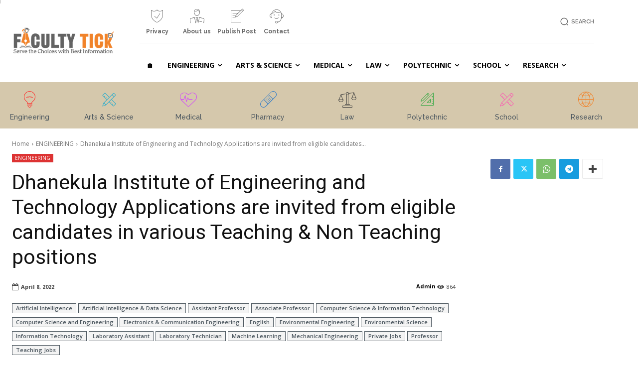

--- FILE ---
content_type: text/html; charset=UTF-8
request_url: https://facultytick.com/2022/04/08/dhanekula-institute-of-engineering-and-technology-applications-are-invited-from-eligible-candidates-in-various-teaching-non-teaching-positions/
body_size: 84488
content:
<!doctype html >
<!--[if IE 8]>    <html class="ie8" lang="en"> <![endif]-->
<!--[if IE 9]>    <html class="ie9" lang="en"> <![endif]-->
<!--[if gt IE 8]><!--> <html lang="en-GB"> <!--<![endif]-->
<head>
    <title>Dhanekula Institute of Engineering and Technology Applications are invited from eligible candidates in various Teaching &amp; Non Teaching positions  - Faculty Tick | Teaching Faculty Recruitment 2025 | No.1 Faculty Jobs, Teaching Jobs 2025, Government Teaching Jobs 2025, Job Portal 2025, Research Jobs and Non Teaching Jobs from various Educational institution of India</title>
    <meta charset="UTF-8" />
    <meta name="viewport" content="width=device-width, initial-scale=1.0">
    <link rel="pingback" href="https://facultytick.com/xmlrpc.php" />
    <meta name='robots' content='index, follow, max-image-preview:large, max-snippet:-1, max-video-preview:-1' />
<link rel="icon" type="image/png" href="https://facultytick.com/wp-content/uploads/2022/12/favicon.png"><link rel="apple-touch-icon" sizes="76x76" href="https://facultytick.com/wp-content/uploads/2023/05/favi76x76.png"/><link rel="apple-touch-icon" sizes="120x120" href="https://facultytick.com/wp-content/uploads/2023/05/favi120x120.png"/><link rel="apple-touch-icon" sizes="152x152" href="https://facultytick.com/wp-content/uploads/2023/05/favi152x152.png"/><link rel="apple-touch-icon" sizes="114x114" href="https://facultytick.com/wp-content/uploads/2023/05/favi114x114.png"/><link rel="apple-touch-icon" sizes="144x144" href="https://facultytick.com/wp-content/uploads/2023/05/favi144x144.png"/>
	<!-- This site is optimized with the Yoast SEO Premium plugin v26.5 (Yoast SEO v26.8) - https://yoast.com/product/yoast-seo-premium-wordpress/ -->
	<meta name="description" content="Applications are invited from excellent academic experience for recruitment to the Associate Professor / Assistant Professor/ Lab Assistant post" />
	<link rel="canonical" href="https://facultytick.com/2022/04/08/dhanekula-institute-of-engineering-and-technology-applications-are-invited-from-eligible-candidates-in-various-teaching-non-teaching-positions/" />
	<meta property="og:locale" content="en_GB" />
	<meta property="og:type" content="article" />
	<meta property="og:title" content="Dhanekula Institute of Engineering and Technology Applications are invited from eligible candidates in various Teaching &amp; Non Teaching positions " />
	<meta property="og:description" content="Applications are invited from excellent academic experience for recruitment to the Associate Professor / Assistant Professor/ Lab Assistant post" />
	<meta property="og:url" content="https://facultytick.com/2022/04/08/dhanekula-institute-of-engineering-and-technology-applications-are-invited-from-eligible-candidates-in-various-teaching-non-teaching-positions/" />
	<meta property="og:site_name" content="Faculty Tick | Teaching Faculty Recruitment 2025 | No.1 Faculty Jobs, Teaching Jobs 2025, Government Teaching Jobs 2025, Job Portal 2025, Research Jobs and Non Teaching Jobs from various Educational institution of India" />
	<meta property="article:publisher" content="https://www.facebook.com/facultyticksindia" />
	<meta property="article:author" content="https://www.facebook.com/facultyticksindia" />
	<meta property="article:published_time" content="2022-04-08T04:01:31+00:00" />
	<meta property="article:modified_time" content="2022-04-08T04:01:41+00:00" />
	<meta name="author" content="Admin" />
	<meta name="twitter:card" content="summary_large_image" />
	<meta name="twitter:creator" content="@https://twitter.com/FacultyTick" />
	<meta name="twitter:site" content="@FacultyTick" />
	<meta name="twitter:label1" content="Written by" />
	<meta name="twitter:data1" content="Admin" />
	<meta name="twitter:label2" content="Estimated reading time" />
	<meta name="twitter:data2" content="6 minutes" />
	<script type="application/ld+json" class="yoast-schema-graph">{"@context":"https://schema.org","@graph":[{"@type":"Article","@id":"https://facultytick.com/2022/04/08/dhanekula-institute-of-engineering-and-technology-applications-are-invited-from-eligible-candidates-in-various-teaching-non-teaching-positions/#article","isPartOf":{"@id":"https://facultytick.com/2022/04/08/dhanekula-institute-of-engineering-and-technology-applications-are-invited-from-eligible-candidates-in-various-teaching-non-teaching-positions/"},"author":{"name":"Admin","@id":"https://facultytick.com/#/schema/person/148490a033c3537816630677ac65286b"},"headline":"Dhanekula Institute of Engineering and Technology Applications are invited from eligible candidates in various Teaching &#038; Non Teaching positions ","datePublished":"2022-04-08T04:01:31+00:00","dateModified":"2022-04-08T04:01:41+00:00","mainEntityOfPage":{"@id":"https://facultytick.com/2022/04/08/dhanekula-institute-of-engineering-and-technology-applications-are-invited-from-eligible-candidates-in-various-teaching-non-teaching-positions/"},"wordCount":920,"publisher":{"@id":"https://facultytick.com/#organization"},"image":{"@id":"https://facultytick.com/2022/04/08/dhanekula-institute-of-engineering-and-technology-applications-are-invited-from-eligible-candidates-in-various-teaching-non-teaching-positions/#primaryimage"},"thumbnailUrl":"","keywords":["Artificial Intelligence","Artificial Intelligence &amp; Data Science","Assistant Professor","Associate Professor","Computer Science &amp; Information Technology","Computer Science and Engineering","Electronics &amp; Communication Engineering","English","Environmental Engineering","Environmental Science","Information Technology","Laboratory Assistant","Laboratory Technician","Machine Learning","Mechanical Engineering","Private Jobs","Professor","Teaching Jobs"],"articleSection":["ENGINEERING"],"inLanguage":"en-GB"},{"@type":"WebPage","@id":"https://facultytick.com/2022/04/08/dhanekula-institute-of-engineering-and-technology-applications-are-invited-from-eligible-candidates-in-various-teaching-non-teaching-positions/","url":"https://facultytick.com/2022/04/08/dhanekula-institute-of-engineering-and-technology-applications-are-invited-from-eligible-candidates-in-various-teaching-non-teaching-positions/","name":"Dhanekula Institute of Engineering and Technology Applications are invited from eligible candidates in various Teaching & Non Teaching positions  - Faculty Tick | Teaching Faculty Recruitment 2025 | No.1 Faculty Jobs, Teaching Jobs 2025, Government Teaching Jobs 2025, Job Portal 2025, Research Jobs and Non Teaching Jobs from various Educational institution of India","isPartOf":{"@id":"https://facultytick.com/#website"},"primaryImageOfPage":{"@id":"https://facultytick.com/2022/04/08/dhanekula-institute-of-engineering-and-technology-applications-are-invited-from-eligible-candidates-in-various-teaching-non-teaching-positions/#primaryimage"},"image":{"@id":"https://facultytick.com/2022/04/08/dhanekula-institute-of-engineering-and-technology-applications-are-invited-from-eligible-candidates-in-various-teaching-non-teaching-positions/#primaryimage"},"thumbnailUrl":"","datePublished":"2022-04-08T04:01:31+00:00","dateModified":"2022-04-08T04:01:41+00:00","description":"Applications are invited from excellent academic experience for recruitment to the Associate Professor / Assistant Professor/ Lab Assistant post","breadcrumb":{"@id":"https://facultytick.com/2022/04/08/dhanekula-institute-of-engineering-and-technology-applications-are-invited-from-eligible-candidates-in-various-teaching-non-teaching-positions/#breadcrumb"},"inLanguage":"en-GB","potentialAction":[{"@type":"ReadAction","target":["https://facultytick.com/2022/04/08/dhanekula-institute-of-engineering-and-technology-applications-are-invited-from-eligible-candidates-in-various-teaching-non-teaching-positions/"]}]},{"@type":"ImageObject","inLanguage":"en-GB","@id":"https://facultytick.com/2022/04/08/dhanekula-institute-of-engineering-and-technology-applications-are-invited-from-eligible-candidates-in-various-teaching-non-teaching-positions/#primaryimage","url":"","contentUrl":""},{"@type":"BreadcrumbList","@id":"https://facultytick.com/2022/04/08/dhanekula-institute-of-engineering-and-technology-applications-are-invited-from-eligible-candidates-in-various-teaching-non-teaching-positions/#breadcrumb","itemListElement":[{"@type":"ListItem","position":1,"name":"Home","item":"https://facultytick.com/"},{"@type":"ListItem","position":2,"name":"ENGINEERING","item":"https://facultytick.com/category/engineering/"},{"@type":"ListItem","position":3,"name":"Dhanekula Institute of Engineering and Technology Applications are invited from eligible candidates in various Teaching &#038; Non Teaching positions "}]},{"@type":"WebSite","@id":"https://facultytick.com/#website","url":"https://facultytick.com/","name":"Faculty Tick | Teaching Faculty Recruitment 2025 | No.1 Faculty Jobs, Teaching Jobs 2025, Government Teaching Jobs 2025, Job Portal 2025, Research Jobs and Non Teaching Jobs from various Educational institution of India","description":"Faculty Tick (www.facultytick.com) is No.1 Faculty Job Portal which gives the information regarding Faculty Jobs, Teaching Jobs, Research Jobs and Non Teaching jobs from various Private college, Deemed Universities, IIT, IIIT, NIT, Central Universities, Government Colleges and Government Aided Colleges of India. For more detail, contact us using the get in touch with in contact form.","publisher":{"@id":"https://facultytick.com/#organization"},"potentialAction":[{"@type":"SearchAction","target":{"@type":"EntryPoint","urlTemplate":"https://facultytick.com/?s={search_term_string}"},"query-input":{"@type":"PropertyValueSpecification","valueRequired":true,"valueName":"search_term_string"}}],"inLanguage":"en-GB"},{"@type":"Organization","@id":"https://facultytick.com/#organization","name":"Faculty Tick","url":"https://facultytick.com/","logo":{"@type":"ImageObject","inLanguage":"en-GB","@id":"https://facultytick.com/#/schema/logo/image/","url":"https://facultytick.com/wp-content/uploads/2022/12/Facultytick-logo.png","contentUrl":"https://facultytick.com/wp-content/uploads/2022/12/Facultytick-logo.png","width":270,"height":90,"caption":"Faculty Tick"},"image":{"@id":"https://facultytick.com/#/schema/logo/image/"},"sameAs":["https://www.facebook.com/facultyticksindia","https://x.com/FacultyTick","https://mastodon.social/@FacultyTick","https://www.linkedin.com/in/facultytick/","https://www.reddit.com/r/FacultyJobs/","https://in.pinterest.com/facultytick/","https://facultytick.quora.com/","https://www.tumblr.com/facultytick"]},{"@type":"Person","@id":"https://facultytick.com/#/schema/person/148490a033c3537816630677ac65286b","name":"Admin","description":"Dr IPJ Sam has been the lead article writer at Faculty Tick since 2018. His passion for helping academicians in all aspects of getting career opportunities in their respective fields.","sameAs":["https://facultytick.com/","https://www.facebook.com/facultyticksindia","https://www.linkedin.com/in/facultytick/","https://in.pinterest.com/facultytick/","https://x.com/https://twitter.com/FacultyTick","https://facultytick.tumblr.com/"],"honorificPrefix":"Dr","honorificSuffix":"PhD","gender":"Male","knowsAbout":["PHP","JavaScript"],"knowsLanguage":["English"],"jobTitle":"Software engineer","worksFor":"Faculty Tick"}]}</script>
	<!-- / Yoast SEO Premium plugin. -->


<link rel='dns-prefetch' href='//fonts.googleapis.com' />
<link rel="alternate" type="application/rss+xml" title="Faculty Tick | Teaching Faculty Recruitment 2025 |  No.1 Faculty Jobs, Teaching Jobs 2025, Government Teaching Jobs 2025, Job Portal 2025, Research Jobs and Non Teaching Jobs from various Educational institution of India &raquo; Feed" href="https://facultytick.com/feed/" />
<link rel="alternate" type="application/rss+xml" title="Faculty Tick | Teaching Faculty Recruitment 2025 |  No.1 Faculty Jobs, Teaching Jobs 2025, Government Teaching Jobs 2025, Job Portal 2025, Research Jobs and Non Teaching Jobs from various Educational institution of India &raquo; Comments Feed" href="https://facultytick.com/comments/feed/" />
<link rel="alternate" title="oEmbed (JSON)" type="application/json+oembed" href="https://facultytick.com/wp-json/oembed/1.0/embed?url=https%3A%2F%2Ffacultytick.com%2F2022%2F04%2F08%2Fdhanekula-institute-of-engineering-and-technology-applications-are-invited-from-eligible-candidates-in-various-teaching-non-teaching-positions%2F" />
<link rel="alternate" title="oEmbed (XML)" type="text/xml+oembed" href="https://facultytick.com/wp-json/oembed/1.0/embed?url=https%3A%2F%2Ffacultytick.com%2F2022%2F04%2F08%2Fdhanekula-institute-of-engineering-and-technology-applications-are-invited-from-eligible-candidates-in-various-teaching-non-teaching-positions%2F&#038;format=xml" />
<style id='wp-img-auto-sizes-contain-inline-css' type='text/css'>
img:is([sizes=auto i],[sizes^="auto," i]){contain-intrinsic-size:3000px 1500px}
/*# sourceURL=wp-img-auto-sizes-contain-inline-css */
</style>
<style id='wp-emoji-styles-inline-css' type='text/css'>

	img.wp-smiley, img.emoji {
		display: inline !important;
		border: none !important;
		box-shadow: none !important;
		height: 1em !important;
		width: 1em !important;
		margin: 0 0.07em !important;
		vertical-align: -0.1em !important;
		background: none !important;
		padding: 0 !important;
	}
/*# sourceURL=wp-emoji-styles-inline-css */
</style>
<style id='wp-block-library-inline-css' type='text/css'>
:root{--wp-block-synced-color:#7a00df;--wp-block-synced-color--rgb:122,0,223;--wp-bound-block-color:var(--wp-block-synced-color);--wp-editor-canvas-background:#ddd;--wp-admin-theme-color:#007cba;--wp-admin-theme-color--rgb:0,124,186;--wp-admin-theme-color-darker-10:#006ba1;--wp-admin-theme-color-darker-10--rgb:0,107,160.5;--wp-admin-theme-color-darker-20:#005a87;--wp-admin-theme-color-darker-20--rgb:0,90,135;--wp-admin-border-width-focus:2px}@media (min-resolution:192dpi){:root{--wp-admin-border-width-focus:1.5px}}.wp-element-button{cursor:pointer}:root .has-very-light-gray-background-color{background-color:#eee}:root .has-very-dark-gray-background-color{background-color:#313131}:root .has-very-light-gray-color{color:#eee}:root .has-very-dark-gray-color{color:#313131}:root .has-vivid-green-cyan-to-vivid-cyan-blue-gradient-background{background:linear-gradient(135deg,#00d084,#0693e3)}:root .has-purple-crush-gradient-background{background:linear-gradient(135deg,#34e2e4,#4721fb 50%,#ab1dfe)}:root .has-hazy-dawn-gradient-background{background:linear-gradient(135deg,#faaca8,#dad0ec)}:root .has-subdued-olive-gradient-background{background:linear-gradient(135deg,#fafae1,#67a671)}:root .has-atomic-cream-gradient-background{background:linear-gradient(135deg,#fdd79a,#004a59)}:root .has-nightshade-gradient-background{background:linear-gradient(135deg,#330968,#31cdcf)}:root .has-midnight-gradient-background{background:linear-gradient(135deg,#020381,#2874fc)}:root{--wp--preset--font-size--normal:16px;--wp--preset--font-size--huge:42px}.has-regular-font-size{font-size:1em}.has-larger-font-size{font-size:2.625em}.has-normal-font-size{font-size:var(--wp--preset--font-size--normal)}.has-huge-font-size{font-size:var(--wp--preset--font-size--huge)}.has-text-align-center{text-align:center}.has-text-align-left{text-align:left}.has-text-align-right{text-align:right}.has-fit-text{white-space:nowrap!important}#end-resizable-editor-section{display:none}.aligncenter{clear:both}.items-justified-left{justify-content:flex-start}.items-justified-center{justify-content:center}.items-justified-right{justify-content:flex-end}.items-justified-space-between{justify-content:space-between}.screen-reader-text{border:0;clip-path:inset(50%);height:1px;margin:-1px;overflow:hidden;padding:0;position:absolute;width:1px;word-wrap:normal!important}.screen-reader-text:focus{background-color:#ddd;clip-path:none;color:#444;display:block;font-size:1em;height:auto;left:5px;line-height:normal;padding:15px 23px 14px;text-decoration:none;top:5px;width:auto;z-index:100000}html :where(.has-border-color){border-style:solid}html :where([style*=border-top-color]){border-top-style:solid}html :where([style*=border-right-color]){border-right-style:solid}html :where([style*=border-bottom-color]){border-bottom-style:solid}html :where([style*=border-left-color]){border-left-style:solid}html :where([style*=border-width]){border-style:solid}html :where([style*=border-top-width]){border-top-style:solid}html :where([style*=border-right-width]){border-right-style:solid}html :where([style*=border-bottom-width]){border-bottom-style:solid}html :where([style*=border-left-width]){border-left-style:solid}html :where(img[class*=wp-image-]){height:auto;max-width:100%}:where(figure){margin:0 0 1em}html :where(.is-position-sticky){--wp-admin--admin-bar--position-offset:var(--wp-admin--admin-bar--height,0px)}@media screen and (max-width:600px){html :where(.is-position-sticky){--wp-admin--admin-bar--position-offset:0px}}

/*# sourceURL=wp-block-library-inline-css */
</style><style id='wp-block-button-inline-css' type='text/css'>
.wp-block-button__link{align-content:center;box-sizing:border-box;cursor:pointer;display:inline-block;height:100%;text-align:center;word-break:break-word}.wp-block-button__link.aligncenter{text-align:center}.wp-block-button__link.alignright{text-align:right}:where(.wp-block-button__link){border-radius:9999px;box-shadow:none;padding:calc(.667em + 2px) calc(1.333em + 2px);text-decoration:none}.wp-block-button[style*=text-decoration] .wp-block-button__link{text-decoration:inherit}.wp-block-buttons>.wp-block-button.has-custom-width{max-width:none}.wp-block-buttons>.wp-block-button.has-custom-width .wp-block-button__link{width:100%}.wp-block-buttons>.wp-block-button.has-custom-font-size .wp-block-button__link{font-size:inherit}.wp-block-buttons>.wp-block-button.wp-block-button__width-25{width:calc(25% - var(--wp--style--block-gap, .5em)*.75)}.wp-block-buttons>.wp-block-button.wp-block-button__width-50{width:calc(50% - var(--wp--style--block-gap, .5em)*.5)}.wp-block-buttons>.wp-block-button.wp-block-button__width-75{width:calc(75% - var(--wp--style--block-gap, .5em)*.25)}.wp-block-buttons>.wp-block-button.wp-block-button__width-100{flex-basis:100%;width:100%}.wp-block-buttons.is-vertical>.wp-block-button.wp-block-button__width-25{width:25%}.wp-block-buttons.is-vertical>.wp-block-button.wp-block-button__width-50{width:50%}.wp-block-buttons.is-vertical>.wp-block-button.wp-block-button__width-75{width:75%}.wp-block-button.is-style-squared,.wp-block-button__link.wp-block-button.is-style-squared{border-radius:0}.wp-block-button.no-border-radius,.wp-block-button__link.no-border-radius{border-radius:0!important}:root :where(.wp-block-button .wp-block-button__link.is-style-outline),:root :where(.wp-block-button.is-style-outline>.wp-block-button__link){border:2px solid;padding:.667em 1.333em}:root :where(.wp-block-button .wp-block-button__link.is-style-outline:not(.has-text-color)),:root :where(.wp-block-button.is-style-outline>.wp-block-button__link:not(.has-text-color)){color:currentColor}:root :where(.wp-block-button .wp-block-button__link.is-style-outline:not(.has-background)),:root :where(.wp-block-button.is-style-outline>.wp-block-button__link:not(.has-background)){background-color:initial;background-image:none}
/*# sourceURL=https://facultytick.com/wp-includes/blocks/button/style.min.css */
</style>
<style id='wp-block-calendar-inline-css' type='text/css'>
.wp-block-calendar{text-align:center}.wp-block-calendar td,.wp-block-calendar th{border:1px solid;padding:.25em}.wp-block-calendar th{font-weight:400}.wp-block-calendar caption{background-color:inherit}.wp-block-calendar table{border-collapse:collapse;width:100%}.wp-block-calendar table.has-background th{background-color:inherit}.wp-block-calendar table.has-text-color th{color:inherit}.wp-block-calendar :where(table:not(.has-text-color)){color:#40464d}.wp-block-calendar :where(table:not(.has-text-color)) td,.wp-block-calendar :where(table:not(.has-text-color)) th{border-color:#ddd}:where(.wp-block-calendar table:not(.has-background) th){background:#ddd}
/*# sourceURL=https://facultytick.com/wp-includes/blocks/calendar/style.min.css */
</style>
<style id='wp-block-heading-inline-css' type='text/css'>
h1:where(.wp-block-heading).has-background,h2:where(.wp-block-heading).has-background,h3:where(.wp-block-heading).has-background,h4:where(.wp-block-heading).has-background,h5:where(.wp-block-heading).has-background,h6:where(.wp-block-heading).has-background{padding:1.25em 2.375em}h1.has-text-align-left[style*=writing-mode]:where([style*=vertical-lr]),h1.has-text-align-right[style*=writing-mode]:where([style*=vertical-rl]),h2.has-text-align-left[style*=writing-mode]:where([style*=vertical-lr]),h2.has-text-align-right[style*=writing-mode]:where([style*=vertical-rl]),h3.has-text-align-left[style*=writing-mode]:where([style*=vertical-lr]),h3.has-text-align-right[style*=writing-mode]:where([style*=vertical-rl]),h4.has-text-align-left[style*=writing-mode]:where([style*=vertical-lr]),h4.has-text-align-right[style*=writing-mode]:where([style*=vertical-rl]),h5.has-text-align-left[style*=writing-mode]:where([style*=vertical-lr]),h5.has-text-align-right[style*=writing-mode]:where([style*=vertical-rl]),h6.has-text-align-left[style*=writing-mode]:where([style*=vertical-lr]),h6.has-text-align-right[style*=writing-mode]:where([style*=vertical-rl]){rotate:180deg}
/*# sourceURL=https://facultytick.com/wp-includes/blocks/heading/style.min.css */
</style>
<style id='wp-block-image-inline-css' type='text/css'>
.wp-block-image>a,.wp-block-image>figure>a{display:inline-block}.wp-block-image img{box-sizing:border-box;height:auto;max-width:100%;vertical-align:bottom}@media not (prefers-reduced-motion){.wp-block-image img.hide{visibility:hidden}.wp-block-image img.show{animation:show-content-image .4s}}.wp-block-image[style*=border-radius] img,.wp-block-image[style*=border-radius]>a{border-radius:inherit}.wp-block-image.has-custom-border img{box-sizing:border-box}.wp-block-image.aligncenter{text-align:center}.wp-block-image.alignfull>a,.wp-block-image.alignwide>a{width:100%}.wp-block-image.alignfull img,.wp-block-image.alignwide img{height:auto;width:100%}.wp-block-image .aligncenter,.wp-block-image .alignleft,.wp-block-image .alignright,.wp-block-image.aligncenter,.wp-block-image.alignleft,.wp-block-image.alignright{display:table}.wp-block-image .aligncenter>figcaption,.wp-block-image .alignleft>figcaption,.wp-block-image .alignright>figcaption,.wp-block-image.aligncenter>figcaption,.wp-block-image.alignleft>figcaption,.wp-block-image.alignright>figcaption{caption-side:bottom;display:table-caption}.wp-block-image .alignleft{float:left;margin:.5em 1em .5em 0}.wp-block-image .alignright{float:right;margin:.5em 0 .5em 1em}.wp-block-image .aligncenter{margin-left:auto;margin-right:auto}.wp-block-image :where(figcaption){margin-bottom:1em;margin-top:.5em}.wp-block-image.is-style-circle-mask img{border-radius:9999px}@supports ((-webkit-mask-image:none) or (mask-image:none)) or (-webkit-mask-image:none){.wp-block-image.is-style-circle-mask img{border-radius:0;-webkit-mask-image:url('data:image/svg+xml;utf8,<svg viewBox="0 0 100 100" xmlns="http://www.w3.org/2000/svg"><circle cx="50" cy="50" r="50"/></svg>');mask-image:url('data:image/svg+xml;utf8,<svg viewBox="0 0 100 100" xmlns="http://www.w3.org/2000/svg"><circle cx="50" cy="50" r="50"/></svg>');mask-mode:alpha;-webkit-mask-position:center;mask-position:center;-webkit-mask-repeat:no-repeat;mask-repeat:no-repeat;-webkit-mask-size:contain;mask-size:contain}}:root :where(.wp-block-image.is-style-rounded img,.wp-block-image .is-style-rounded img){border-radius:9999px}.wp-block-image figure{margin:0}.wp-lightbox-container{display:flex;flex-direction:column;position:relative}.wp-lightbox-container img{cursor:zoom-in}.wp-lightbox-container img:hover+button{opacity:1}.wp-lightbox-container button{align-items:center;backdrop-filter:blur(16px) saturate(180%);background-color:#5a5a5a40;border:none;border-radius:4px;cursor:zoom-in;display:flex;height:20px;justify-content:center;opacity:0;padding:0;position:absolute;right:16px;text-align:center;top:16px;width:20px;z-index:100}@media not (prefers-reduced-motion){.wp-lightbox-container button{transition:opacity .2s ease}}.wp-lightbox-container button:focus-visible{outline:3px auto #5a5a5a40;outline:3px auto -webkit-focus-ring-color;outline-offset:3px}.wp-lightbox-container button:hover{cursor:pointer;opacity:1}.wp-lightbox-container button:focus{opacity:1}.wp-lightbox-container button:focus,.wp-lightbox-container button:hover,.wp-lightbox-container button:not(:hover):not(:active):not(.has-background){background-color:#5a5a5a40;border:none}.wp-lightbox-overlay{box-sizing:border-box;cursor:zoom-out;height:100vh;left:0;overflow:hidden;position:fixed;top:0;visibility:hidden;width:100%;z-index:100000}.wp-lightbox-overlay .close-button{align-items:center;cursor:pointer;display:flex;justify-content:center;min-height:40px;min-width:40px;padding:0;position:absolute;right:calc(env(safe-area-inset-right) + 16px);top:calc(env(safe-area-inset-top) + 16px);z-index:5000000}.wp-lightbox-overlay .close-button:focus,.wp-lightbox-overlay .close-button:hover,.wp-lightbox-overlay .close-button:not(:hover):not(:active):not(.has-background){background:none;border:none}.wp-lightbox-overlay .lightbox-image-container{height:var(--wp--lightbox-container-height);left:50%;overflow:hidden;position:absolute;top:50%;transform:translate(-50%,-50%);transform-origin:top left;width:var(--wp--lightbox-container-width);z-index:9999999999}.wp-lightbox-overlay .wp-block-image{align-items:center;box-sizing:border-box;display:flex;height:100%;justify-content:center;margin:0;position:relative;transform-origin:0 0;width:100%;z-index:3000000}.wp-lightbox-overlay .wp-block-image img{height:var(--wp--lightbox-image-height);min-height:var(--wp--lightbox-image-height);min-width:var(--wp--lightbox-image-width);width:var(--wp--lightbox-image-width)}.wp-lightbox-overlay .wp-block-image figcaption{display:none}.wp-lightbox-overlay button{background:none;border:none}.wp-lightbox-overlay .scrim{background-color:#fff;height:100%;opacity:.9;position:absolute;width:100%;z-index:2000000}.wp-lightbox-overlay.active{visibility:visible}@media not (prefers-reduced-motion){.wp-lightbox-overlay.active{animation:turn-on-visibility .25s both}.wp-lightbox-overlay.active img{animation:turn-on-visibility .35s both}.wp-lightbox-overlay.show-closing-animation:not(.active){animation:turn-off-visibility .35s both}.wp-lightbox-overlay.show-closing-animation:not(.active) img{animation:turn-off-visibility .25s both}.wp-lightbox-overlay.zoom.active{animation:none;opacity:1;visibility:visible}.wp-lightbox-overlay.zoom.active .lightbox-image-container{animation:lightbox-zoom-in .4s}.wp-lightbox-overlay.zoom.active .lightbox-image-container img{animation:none}.wp-lightbox-overlay.zoom.active .scrim{animation:turn-on-visibility .4s forwards}.wp-lightbox-overlay.zoom.show-closing-animation:not(.active){animation:none}.wp-lightbox-overlay.zoom.show-closing-animation:not(.active) .lightbox-image-container{animation:lightbox-zoom-out .4s}.wp-lightbox-overlay.zoom.show-closing-animation:not(.active) .lightbox-image-container img{animation:none}.wp-lightbox-overlay.zoom.show-closing-animation:not(.active) .scrim{animation:turn-off-visibility .4s forwards}}@keyframes show-content-image{0%{visibility:hidden}99%{visibility:hidden}to{visibility:visible}}@keyframes turn-on-visibility{0%{opacity:0}to{opacity:1}}@keyframes turn-off-visibility{0%{opacity:1;visibility:visible}99%{opacity:0;visibility:visible}to{opacity:0;visibility:hidden}}@keyframes lightbox-zoom-in{0%{transform:translate(calc((-100vw + var(--wp--lightbox-scrollbar-width))/2 + var(--wp--lightbox-initial-left-position)),calc(-50vh + var(--wp--lightbox-initial-top-position))) scale(var(--wp--lightbox-scale))}to{transform:translate(-50%,-50%) scale(1)}}@keyframes lightbox-zoom-out{0%{transform:translate(-50%,-50%) scale(1);visibility:visible}99%{visibility:visible}to{transform:translate(calc((-100vw + var(--wp--lightbox-scrollbar-width))/2 + var(--wp--lightbox-initial-left-position)),calc(-50vh + var(--wp--lightbox-initial-top-position))) scale(var(--wp--lightbox-scale));visibility:hidden}}
/*# sourceURL=https://facultytick.com/wp-includes/blocks/image/style.min.css */
</style>
<style id='wp-block-list-inline-css' type='text/css'>
ol,ul{box-sizing:border-box}:root :where(.wp-block-list.has-background){padding:1.25em 2.375em}
/*# sourceURL=https://facultytick.com/wp-includes/blocks/list/style.min.css */
</style>
<style id='wp-block-buttons-inline-css' type='text/css'>
.wp-block-buttons{box-sizing:border-box}.wp-block-buttons.is-vertical{flex-direction:column}.wp-block-buttons.is-vertical>.wp-block-button:last-child{margin-bottom:0}.wp-block-buttons>.wp-block-button{display:inline-block;margin:0}.wp-block-buttons.is-content-justification-left{justify-content:flex-start}.wp-block-buttons.is-content-justification-left.is-vertical{align-items:flex-start}.wp-block-buttons.is-content-justification-center{justify-content:center}.wp-block-buttons.is-content-justification-center.is-vertical{align-items:center}.wp-block-buttons.is-content-justification-right{justify-content:flex-end}.wp-block-buttons.is-content-justification-right.is-vertical{align-items:flex-end}.wp-block-buttons.is-content-justification-space-between{justify-content:space-between}.wp-block-buttons.aligncenter{text-align:center}.wp-block-buttons:not(.is-content-justification-space-between,.is-content-justification-right,.is-content-justification-left,.is-content-justification-center) .wp-block-button.aligncenter{margin-left:auto;margin-right:auto;width:100%}.wp-block-buttons[style*=text-decoration] .wp-block-button,.wp-block-buttons[style*=text-decoration] .wp-block-button__link{text-decoration:inherit}.wp-block-buttons.has-custom-font-size .wp-block-button__link{font-size:inherit}.wp-block-buttons .wp-block-button__link{width:100%}.wp-block-button.aligncenter{text-align:center}
/*# sourceURL=https://facultytick.com/wp-includes/blocks/buttons/style.min.css */
</style>
<style id='wp-block-post-date-inline-css' type='text/css'>
.wp-block-post-date{box-sizing:border-box}
/*# sourceURL=https://facultytick.com/wp-includes/blocks/post-date/style.min.css */
</style>
<style id='wp-block-columns-inline-css' type='text/css'>
.wp-block-columns{box-sizing:border-box;display:flex;flex-wrap:wrap!important}@media (min-width:782px){.wp-block-columns{flex-wrap:nowrap!important}}.wp-block-columns{align-items:normal!important}.wp-block-columns.are-vertically-aligned-top{align-items:flex-start}.wp-block-columns.are-vertically-aligned-center{align-items:center}.wp-block-columns.are-vertically-aligned-bottom{align-items:flex-end}@media (max-width:781px){.wp-block-columns:not(.is-not-stacked-on-mobile)>.wp-block-column{flex-basis:100%!important}}@media (min-width:782px){.wp-block-columns:not(.is-not-stacked-on-mobile)>.wp-block-column{flex-basis:0;flex-grow:1}.wp-block-columns:not(.is-not-stacked-on-mobile)>.wp-block-column[style*=flex-basis]{flex-grow:0}}.wp-block-columns.is-not-stacked-on-mobile{flex-wrap:nowrap!important}.wp-block-columns.is-not-stacked-on-mobile>.wp-block-column{flex-basis:0;flex-grow:1}.wp-block-columns.is-not-stacked-on-mobile>.wp-block-column[style*=flex-basis]{flex-grow:0}:where(.wp-block-columns){margin-bottom:1.75em}:where(.wp-block-columns.has-background){padding:1.25em 2.375em}.wp-block-column{flex-grow:1;min-width:0;overflow-wrap:break-word;word-break:break-word}.wp-block-column.is-vertically-aligned-top{align-self:flex-start}.wp-block-column.is-vertically-aligned-center{align-self:center}.wp-block-column.is-vertically-aligned-bottom{align-self:flex-end}.wp-block-column.is-vertically-aligned-stretch{align-self:stretch}.wp-block-column.is-vertically-aligned-bottom,.wp-block-column.is-vertically-aligned-center,.wp-block-column.is-vertically-aligned-top{width:100%}
/*# sourceURL=https://facultytick.com/wp-includes/blocks/columns/style.min.css */
</style>
<style id='wp-block-group-inline-css' type='text/css'>
.wp-block-group{box-sizing:border-box}:where(.wp-block-group.wp-block-group-is-layout-constrained){position:relative}
/*# sourceURL=https://facultytick.com/wp-includes/blocks/group/style.min.css */
</style>
<style id='wp-block-paragraph-inline-css' type='text/css'>
.is-small-text{font-size:.875em}.is-regular-text{font-size:1em}.is-large-text{font-size:2.25em}.is-larger-text{font-size:3em}.has-drop-cap:not(:focus):first-letter{float:left;font-size:8.4em;font-style:normal;font-weight:100;line-height:.68;margin:.05em .1em 0 0;text-transform:uppercase}body.rtl .has-drop-cap:not(:focus):first-letter{float:none;margin-left:.1em}p.has-drop-cap.has-background{overflow:hidden}:root :where(p.has-background){padding:1.25em 2.375em}:where(p.has-text-color:not(.has-link-color)) a{color:inherit}p.has-text-align-left[style*="writing-mode:vertical-lr"],p.has-text-align-right[style*="writing-mode:vertical-rl"]{rotate:180deg}
/*# sourceURL=https://facultytick.com/wp-includes/blocks/paragraph/style.min.css */
</style>
<style id='wp-block-separator-inline-css' type='text/css'>
@charset "UTF-8";.wp-block-separator{border:none;border-top:2px solid}:root :where(.wp-block-separator.is-style-dots){height:auto;line-height:1;text-align:center}:root :where(.wp-block-separator.is-style-dots):before{color:currentColor;content:"···";font-family:serif;font-size:1.5em;letter-spacing:2em;padding-left:2em}.wp-block-separator.is-style-dots{background:none!important;border:none!important}
/*# sourceURL=https://facultytick.com/wp-includes/blocks/separator/style.min.css */
</style>
<style id='global-styles-inline-css' type='text/css'>
:root{--wp--preset--aspect-ratio--square: 1;--wp--preset--aspect-ratio--4-3: 4/3;--wp--preset--aspect-ratio--3-4: 3/4;--wp--preset--aspect-ratio--3-2: 3/2;--wp--preset--aspect-ratio--2-3: 2/3;--wp--preset--aspect-ratio--16-9: 16/9;--wp--preset--aspect-ratio--9-16: 9/16;--wp--preset--color--black: #000000;--wp--preset--color--cyan-bluish-gray: #abb8c3;--wp--preset--color--white: #ffffff;--wp--preset--color--pale-pink: #f78da7;--wp--preset--color--vivid-red: #cf2e2e;--wp--preset--color--luminous-vivid-orange: #ff6900;--wp--preset--color--luminous-vivid-amber: #fcb900;--wp--preset--color--light-green-cyan: #7bdcb5;--wp--preset--color--vivid-green-cyan: #00d084;--wp--preset--color--pale-cyan-blue: #8ed1fc;--wp--preset--color--vivid-cyan-blue: #0693e3;--wp--preset--color--vivid-purple: #9b51e0;--wp--preset--gradient--vivid-cyan-blue-to-vivid-purple: linear-gradient(135deg,rgb(6,147,227) 0%,rgb(155,81,224) 100%);--wp--preset--gradient--light-green-cyan-to-vivid-green-cyan: linear-gradient(135deg,rgb(122,220,180) 0%,rgb(0,208,130) 100%);--wp--preset--gradient--luminous-vivid-amber-to-luminous-vivid-orange: linear-gradient(135deg,rgb(252,185,0) 0%,rgb(255,105,0) 100%);--wp--preset--gradient--luminous-vivid-orange-to-vivid-red: linear-gradient(135deg,rgb(255,105,0) 0%,rgb(207,46,46) 100%);--wp--preset--gradient--very-light-gray-to-cyan-bluish-gray: linear-gradient(135deg,rgb(238,238,238) 0%,rgb(169,184,195) 100%);--wp--preset--gradient--cool-to-warm-spectrum: linear-gradient(135deg,rgb(74,234,220) 0%,rgb(151,120,209) 20%,rgb(207,42,186) 40%,rgb(238,44,130) 60%,rgb(251,105,98) 80%,rgb(254,248,76) 100%);--wp--preset--gradient--blush-light-purple: linear-gradient(135deg,rgb(255,206,236) 0%,rgb(152,150,240) 100%);--wp--preset--gradient--blush-bordeaux: linear-gradient(135deg,rgb(254,205,165) 0%,rgb(254,45,45) 50%,rgb(107,0,62) 100%);--wp--preset--gradient--luminous-dusk: linear-gradient(135deg,rgb(255,203,112) 0%,rgb(199,81,192) 50%,rgb(65,88,208) 100%);--wp--preset--gradient--pale-ocean: linear-gradient(135deg,rgb(255,245,203) 0%,rgb(182,227,212) 50%,rgb(51,167,181) 100%);--wp--preset--gradient--electric-grass: linear-gradient(135deg,rgb(202,248,128) 0%,rgb(113,206,126) 100%);--wp--preset--gradient--midnight: linear-gradient(135deg,rgb(2,3,129) 0%,rgb(40,116,252) 100%);--wp--preset--font-size--small: 11px;--wp--preset--font-size--medium: 20px;--wp--preset--font-size--large: 32px;--wp--preset--font-size--x-large: 42px;--wp--preset--font-size--regular: 15px;--wp--preset--font-size--larger: 50px;--wp--preset--spacing--20: 0.44rem;--wp--preset--spacing--30: 0.67rem;--wp--preset--spacing--40: 1rem;--wp--preset--spacing--50: 1.5rem;--wp--preset--spacing--60: 2.25rem;--wp--preset--spacing--70: 3.38rem;--wp--preset--spacing--80: 5.06rem;--wp--preset--shadow--natural: 6px 6px 9px rgba(0, 0, 0, 0.2);--wp--preset--shadow--deep: 12px 12px 50px rgba(0, 0, 0, 0.4);--wp--preset--shadow--sharp: 6px 6px 0px rgba(0, 0, 0, 0.2);--wp--preset--shadow--outlined: 6px 6px 0px -3px rgb(255, 255, 255), 6px 6px rgb(0, 0, 0);--wp--preset--shadow--crisp: 6px 6px 0px rgb(0, 0, 0);}:where(.is-layout-flex){gap: 0.5em;}:where(.is-layout-grid){gap: 0.5em;}body .is-layout-flex{display: flex;}.is-layout-flex{flex-wrap: wrap;align-items: center;}.is-layout-flex > :is(*, div){margin: 0;}body .is-layout-grid{display: grid;}.is-layout-grid > :is(*, div){margin: 0;}:where(.wp-block-columns.is-layout-flex){gap: 2em;}:where(.wp-block-columns.is-layout-grid){gap: 2em;}:where(.wp-block-post-template.is-layout-flex){gap: 1.25em;}:where(.wp-block-post-template.is-layout-grid){gap: 1.25em;}.has-black-color{color: var(--wp--preset--color--black) !important;}.has-cyan-bluish-gray-color{color: var(--wp--preset--color--cyan-bluish-gray) !important;}.has-white-color{color: var(--wp--preset--color--white) !important;}.has-pale-pink-color{color: var(--wp--preset--color--pale-pink) !important;}.has-vivid-red-color{color: var(--wp--preset--color--vivid-red) !important;}.has-luminous-vivid-orange-color{color: var(--wp--preset--color--luminous-vivid-orange) !important;}.has-luminous-vivid-amber-color{color: var(--wp--preset--color--luminous-vivid-amber) !important;}.has-light-green-cyan-color{color: var(--wp--preset--color--light-green-cyan) !important;}.has-vivid-green-cyan-color{color: var(--wp--preset--color--vivid-green-cyan) !important;}.has-pale-cyan-blue-color{color: var(--wp--preset--color--pale-cyan-blue) !important;}.has-vivid-cyan-blue-color{color: var(--wp--preset--color--vivid-cyan-blue) !important;}.has-vivid-purple-color{color: var(--wp--preset--color--vivid-purple) !important;}.has-black-background-color{background-color: var(--wp--preset--color--black) !important;}.has-cyan-bluish-gray-background-color{background-color: var(--wp--preset--color--cyan-bluish-gray) !important;}.has-white-background-color{background-color: var(--wp--preset--color--white) !important;}.has-pale-pink-background-color{background-color: var(--wp--preset--color--pale-pink) !important;}.has-vivid-red-background-color{background-color: var(--wp--preset--color--vivid-red) !important;}.has-luminous-vivid-orange-background-color{background-color: var(--wp--preset--color--luminous-vivid-orange) !important;}.has-luminous-vivid-amber-background-color{background-color: var(--wp--preset--color--luminous-vivid-amber) !important;}.has-light-green-cyan-background-color{background-color: var(--wp--preset--color--light-green-cyan) !important;}.has-vivid-green-cyan-background-color{background-color: var(--wp--preset--color--vivid-green-cyan) !important;}.has-pale-cyan-blue-background-color{background-color: var(--wp--preset--color--pale-cyan-blue) !important;}.has-vivid-cyan-blue-background-color{background-color: var(--wp--preset--color--vivid-cyan-blue) !important;}.has-vivid-purple-background-color{background-color: var(--wp--preset--color--vivid-purple) !important;}.has-black-border-color{border-color: var(--wp--preset--color--black) !important;}.has-cyan-bluish-gray-border-color{border-color: var(--wp--preset--color--cyan-bluish-gray) !important;}.has-white-border-color{border-color: var(--wp--preset--color--white) !important;}.has-pale-pink-border-color{border-color: var(--wp--preset--color--pale-pink) !important;}.has-vivid-red-border-color{border-color: var(--wp--preset--color--vivid-red) !important;}.has-luminous-vivid-orange-border-color{border-color: var(--wp--preset--color--luminous-vivid-orange) !important;}.has-luminous-vivid-amber-border-color{border-color: var(--wp--preset--color--luminous-vivid-amber) !important;}.has-light-green-cyan-border-color{border-color: var(--wp--preset--color--light-green-cyan) !important;}.has-vivid-green-cyan-border-color{border-color: var(--wp--preset--color--vivid-green-cyan) !important;}.has-pale-cyan-blue-border-color{border-color: var(--wp--preset--color--pale-cyan-blue) !important;}.has-vivid-cyan-blue-border-color{border-color: var(--wp--preset--color--vivid-cyan-blue) !important;}.has-vivid-purple-border-color{border-color: var(--wp--preset--color--vivid-purple) !important;}.has-vivid-cyan-blue-to-vivid-purple-gradient-background{background: var(--wp--preset--gradient--vivid-cyan-blue-to-vivid-purple) !important;}.has-light-green-cyan-to-vivid-green-cyan-gradient-background{background: var(--wp--preset--gradient--light-green-cyan-to-vivid-green-cyan) !important;}.has-luminous-vivid-amber-to-luminous-vivid-orange-gradient-background{background: var(--wp--preset--gradient--luminous-vivid-amber-to-luminous-vivid-orange) !important;}.has-luminous-vivid-orange-to-vivid-red-gradient-background{background: var(--wp--preset--gradient--luminous-vivid-orange-to-vivid-red) !important;}.has-very-light-gray-to-cyan-bluish-gray-gradient-background{background: var(--wp--preset--gradient--very-light-gray-to-cyan-bluish-gray) !important;}.has-cool-to-warm-spectrum-gradient-background{background: var(--wp--preset--gradient--cool-to-warm-spectrum) !important;}.has-blush-light-purple-gradient-background{background: var(--wp--preset--gradient--blush-light-purple) !important;}.has-blush-bordeaux-gradient-background{background: var(--wp--preset--gradient--blush-bordeaux) !important;}.has-luminous-dusk-gradient-background{background: var(--wp--preset--gradient--luminous-dusk) !important;}.has-pale-ocean-gradient-background{background: var(--wp--preset--gradient--pale-ocean) !important;}.has-electric-grass-gradient-background{background: var(--wp--preset--gradient--electric-grass) !important;}.has-midnight-gradient-background{background: var(--wp--preset--gradient--midnight) !important;}.has-small-font-size{font-size: var(--wp--preset--font-size--small) !important;}.has-medium-font-size{font-size: var(--wp--preset--font-size--medium) !important;}.has-large-font-size{font-size: var(--wp--preset--font-size--large) !important;}.has-x-large-font-size{font-size: var(--wp--preset--font-size--x-large) !important;}
:where(.wp-block-columns.is-layout-flex){gap: 2em;}:where(.wp-block-columns.is-layout-grid){gap: 2em;}
/*# sourceURL=global-styles-inline-css */
</style>
<style id='core-block-supports-inline-css' type='text/css'>
.wp-container-core-columns-is-layout-9d6595d7{flex-wrap:nowrap;}.wp-elements-b34e9832b356c8eae0ef4d5bf186eca6 a:where(:not(.wp-element-button)){color:#000000;}.wp-elements-714e82dc63e1079daf732f63fe4428f9 a:where(:not(.wp-element-button)){color:#000000;}.wp-container-core-buttons-is-layout-499968f5{justify-content:center;}.wp-container-core-buttons-is-layout-ae2fe186{justify-content:flex-end;}
/*# sourceURL=core-block-supports-inline-css */
</style>

<style id='classic-theme-styles-inline-css' type='text/css'>
/*! This file is auto-generated */
.wp-block-button__link{color:#fff;background-color:#32373c;border-radius:9999px;box-shadow:none;text-decoration:none;padding:calc(.667em + 2px) calc(1.333em + 2px);font-size:1.125em}.wp-block-file__button{background:#32373c;color:#fff;text-decoration:none}
/*# sourceURL=/wp-includes/css/classic-themes.min.css */
</style>
<link rel='stylesheet' id='dashicons-css' href='https://facultytick.com/wp-includes/css/dashicons.min.css?ver=6.9' type='text/css' media='all' />
<link rel='stylesheet' id='wp-components-css' href='https://facultytick.com/wp-includes/css/dist/components/style.min.css?ver=6.9' type='text/css' media='all' />
<link rel='stylesheet' id='godaddy-styles-css' href='https://facultytick.com/wp-content/mu-plugins/vendor/wpex/godaddy-launch/includes/Dependencies/GoDaddy/Styles/build/latest.css?ver=2.0.2' type='text/css' media='all' />
<link rel='stylesheet' id='td-plugin-multi-purpose-css' href='https://facultytick.com/wp-content/plugins/td-composer/td-multi-purpose/style.css?ver=9c5a7338c90cbd82cb580e34cffb127f' type='text/css' media='all' />
<link rel='stylesheet' id='google-fonts-style-css' href='https://fonts.googleapis.com/css?family=Open+Sans%3A400%2C600%2C700%7CRoboto%3A400%2C600%2C700%7CRaleway%3A700%2C600%2C500%2C400&#038;display=swap&#038;ver=12.7.4' type='text/css' media='all' />
<link rel='stylesheet' id='td-multipurpose-css' href='https://facultytick.com/wp-content/plugins/td-composer/assets/fonts/td-multipurpose/td-multipurpose.css?ver=9c5a7338c90cbd82cb580e34cffb127f' type='text/css' media='all' />
<link rel='stylesheet' id='font_awesome-css' href='https://facultytick.com/wp-content/plugins/td-composer/assets/fonts/font-awesome/font-awesome.css?ver=9c5a7338c90cbd82cb580e34cffb127f' type='text/css' media='all' />
<link rel='stylesheet' id='td-theme-css' href='https://facultytick.com/wp-content/themes/Newspaper/style.css?ver=12.7.4' type='text/css' media='all' />
<style id='td-theme-inline-css' type='text/css'>@media (max-width:767px){.td-header-desktop-wrap{display:none}}@media (min-width:767px){.td-header-mobile-wrap{display:none}}</style>
<link rel='stylesheet' id='td-legacy-framework-front-style-css' href='https://facultytick.com/wp-content/plugins/td-composer/legacy/Newspaper/assets/css/td_legacy_main.css?ver=9c5a7338c90cbd82cb580e34cffb127f' type='text/css' media='all' />
<link rel='stylesheet' id='td-standard-pack-framework-front-style-css' href='https://facultytick.com/wp-content/plugins/td-standard-pack/Newspaper/assets/css/td_standard_pack_main.css?ver=1314111a2e147bac488ccdd97e4704ff' type='text/css' media='all' />
<link rel='stylesheet' id='tdb_style_cloud_templates_front-css' href='https://facultytick.com/wp-content/plugins/td-cloud-library/assets/css/tdb_main.css?ver=496e217dc78570a2932146e73f7c4a14' type='text/css' media='all' />
<script type="text/javascript" src="https://facultytick.com/wp-includes/js/jquery/jquery.min.js?ver=3.7.1" id="jquery-core-js"></script>
<script type="text/javascript" src="https://facultytick.com/wp-includes/js/jquery/jquery-migrate.min.js?ver=3.4.1" id="jquery-migrate-js"></script>
<link rel="https://api.w.org/" href="https://facultytick.com/wp-json/" /><link rel="alternate" title="JSON" type="application/json" href="https://facultytick.com/wp-json/wp/v2/posts/61951" /><link rel="EditURI" type="application/rsd+xml" title="RSD" href="https://facultytick.com/xmlrpc.php?rsd" />
<link rel='shortlink' href='https://facultytick.com/?p=61951' />
<meta name="onesignal-plugin" content="wordpress-3.8.0">
  <script src="https://cdn.onesignal.com/sdks/web/v16/OneSignalSDK.page.js" defer></script>
  <script>
          window.OneSignalDeferred = window.OneSignalDeferred || [];
          OneSignalDeferred.push(async function(OneSignal) {
            await OneSignal.init({
              appId: "8fd5cfb5-1e60-47d4-830b-821264020627",
              serviceWorkerOverrideForTypical: true,
              path: "https://facultytick.com/wp-content/plugins/onesignal-free-web-push-notifications/sdk_files/",
              serviceWorkerParam: { scope: "/wp-content/plugins/onesignal-free-web-push-notifications/sdk_files/push/onesignal/" },
              serviceWorkerPath: "OneSignalSDKWorker.js",
            });
          });

          // Unregister the legacy OneSignal service worker to prevent scope conflicts
          if (navigator.serviceWorker) {
            navigator.serviceWorker.getRegistrations().then((registrations) => {
              // Iterate through all registered service workers
              registrations.forEach((registration) => {
                // Check the script URL to identify the specific service worker
                if (registration.active && registration.active.scriptURL.includes('OneSignalSDKWorker.js.php')) {
                  // Unregister the service worker
                  registration.unregister().then((success) => {
                    if (success) {
                      console.log('OneSignalSW: Successfully unregistered:', registration.active.scriptURL);
                    } else {
                      console.log('OneSignalSW: Failed to unregister:', registration.active.scriptURL);
                    }
                  });
                }
              });
            }).catch((error) => {
              console.error('Error fetching service worker registrations:', error);
            });
        }
        </script>
<!-- Schema optimized by Schema Pro --><script type="application/ld+json">{"@context":"https://schema.org","@type":"JobPosting","title":"Associate Professor / Assistant Professor/ Lab Assistant","description":"Applications are invited from excellent academic record and relevant work experience for recruitment to the Associate Professor / Assistant Professor/ Lab Assistant post\r\nFor more details of posts, application form, essential and desirable qualifications, Job requirements and the terms and conditions please visit our website\r\n","datePosted":"2022-04-08T09:31:31+0000","validThrough":"2022-04-30T00:00:00+0000","employmentType":"FULL_TIME","educationRequirements":{"@type":"EducationalOccupationalCredential","credentialCategory":"Bachelor Degree / Master Degree"},"experienceRequirements":{"@type":"OccupationalExperienceRequirements","monthsOfExperience":"As Per Norms"},"industry":"Education Institutions / Teaching Profession","qualifications":"Bachelor Degree / Master Degree","responsibilities":"Associate Professor / Assistant Professor/ Lab Assistant","skills":"Expertise in a particular subject area or areas,Excellent written and verbal communication skills, Excellent presentation skills.","workHours":"Full Time","hiringOrganization":{"@type":"Organization","name":"Dhanekula Institute of Engineering and Technology ","sameAs":"https://facultytick.com/2022/04/08/dhanekula-institute-of-engineering-and-technology-applications-are-invited-from-eligible-candidates-in-various-teaching-non-teaching-positions/"},"jobLocation":{"@type":"Place","address":{"@type":"PostalAddress","streetAddress":"Dhanekula Institute of Engineering and Technology ","addressLocality":"Penamaluru Mandal, Ganguru","postalCode":"521139","addressRegion":"Vijayawada, Andhra Pradesh","addressCountry":"IN"}},"jobLocationType":"Physical Place","applicantLocationRequirements":[{"@type":"Country","name":"none"}],"baseSalary":{"@type":"MonetaryAmount","currency":"INR","value":{"@type":"QuantitativeValue","value":null,"minValue":null,"maxValue":null,"unitText":"MONTH"}}}</script><!-- / Schema optimized by Schema Pro --><!-- site-navigation-element Schema optimized by Schema Pro --><script type="application/ld+json">{"@context":"https:\/\/schema.org","@graph":[{"@context":"https:\/\/schema.org","@type":"SiteNavigationElement","id":"site-navigation","name":"About Us","url":"https:\/\/facultytick.com\/about-us\/"},{"@context":"https:\/\/schema.org","@type":"SiteNavigationElement","id":"site-navigation","name":"Publish Post","url":"https:\/\/facultytick.com\/post-submission\/"},{"@context":"https:\/\/schema.org","@type":"SiteNavigationElement","id":"site-navigation","name":"Privacy Policy","url":"https:\/\/facultytick.com\/privacy-policy\/"},{"@context":"https:\/\/schema.org","@type":"SiteNavigationElement","id":"site-navigation","name":"Contact Us","url":"https:\/\/facultytick.com\/contact-us\/"}]}</script><!-- / site-navigation-element Schema optimized by Schema Pro -->    <script>
        window.tdb_global_vars = {"wpRestUrl":"https:\/\/facultytick.com\/wp-json\/","permalinkStructure":"\/%year%\/%monthnum%\/%day%\/%postname%\/"};
        window.tdb_p_autoload_vars = {"isAjax":false,"isAdminBarShowing":false,"autoloadStatus":"on","origPostEditUrl":null};
    </script>
    
    <style id="tdb-global-colors">:root{--eastcoastcheck-primary:#FFC03A;--eastcoastcheck-accent:#D2930B;--eastcoastcheck-black:#131D23;--eastcoastcheck-darkgrey:#4D5860;--eastcoastcheck-bluegrey:#ABB8C0;--eastcoastcheck-grey:#E6EAED;--eastcoastcheck-lightgrey:#FBFBFB;--eastcoastcheck-white:#FFFFFF;--eastcoastcheck-bluegrey2:#5D7E93;--doc-custom-color-1:#3A454E;--doc-custom-color-2:#2cc8b3;--doc-custom-color-3:#9BA1A8;--doc-custom-color-4:#eff3f4;--doc-custom-color-5:#f7f9f9}</style>

    
	
<!-- JS generated by theme -->

<script type="text/javascript" id="td-generated-header-js">
    
    

	    var tdBlocksArray = []; //here we store all the items for the current page

	    // td_block class - each ajax block uses a object of this class for requests
	    function tdBlock() {
		    this.id = '';
		    this.block_type = 1; //block type id (1-234 etc)
		    this.atts = '';
		    this.td_column_number = '';
		    this.td_current_page = 1; //
		    this.post_count = 0; //from wp
		    this.found_posts = 0; //from wp
		    this.max_num_pages = 0; //from wp
		    this.td_filter_value = ''; //current live filter value
		    this.is_ajax_running = false;
		    this.td_user_action = ''; // load more or infinite loader (used by the animation)
		    this.header_color = '';
		    this.ajax_pagination_infinite_stop = ''; //show load more at page x
	    }

        // td_js_generator - mini detector
        ( function () {
            var htmlTag = document.getElementsByTagName("html")[0];

	        if ( navigator.userAgent.indexOf("MSIE 10.0") > -1 ) {
                htmlTag.className += ' ie10';
            }

            if ( !!navigator.userAgent.match(/Trident.*rv\:11\./) ) {
                htmlTag.className += ' ie11';
            }

	        if ( navigator.userAgent.indexOf("Edge") > -1 ) {
                htmlTag.className += ' ieEdge';
            }

            if ( /(iPad|iPhone|iPod)/g.test(navigator.userAgent) ) {
                htmlTag.className += ' td-md-is-ios';
            }

            var user_agent = navigator.userAgent.toLowerCase();
            if ( user_agent.indexOf("android") > -1 ) {
                htmlTag.className += ' td-md-is-android';
            }

            if ( -1 !== navigator.userAgent.indexOf('Mac OS X')  ) {
                htmlTag.className += ' td-md-is-os-x';
            }

            if ( /chrom(e|ium)/.test(navigator.userAgent.toLowerCase()) ) {
               htmlTag.className += ' td-md-is-chrome';
            }

            if ( -1 !== navigator.userAgent.indexOf('Firefox') ) {
                htmlTag.className += ' td-md-is-firefox';
            }

            if ( -1 !== navigator.userAgent.indexOf('Safari') && -1 === navigator.userAgent.indexOf('Chrome') ) {
                htmlTag.className += ' td-md-is-safari';
            }

            if( -1 !== navigator.userAgent.indexOf('IEMobile') ){
                htmlTag.className += ' td-md-is-iemobile';
            }

        })();

        var tdLocalCache = {};

        ( function () {
            "use strict";

            tdLocalCache = {
                data: {},
                remove: function (resource_id) {
                    delete tdLocalCache.data[resource_id];
                },
                exist: function (resource_id) {
                    return tdLocalCache.data.hasOwnProperty(resource_id) && tdLocalCache.data[resource_id] !== null;
                },
                get: function (resource_id) {
                    return tdLocalCache.data[resource_id];
                },
                set: function (resource_id, cachedData) {
                    tdLocalCache.remove(resource_id);
                    tdLocalCache.data[resource_id] = cachedData;
                }
            };
        })();

    
    
var td_viewport_interval_list=[{"limitBottom":767,"sidebarWidth":228},{"limitBottom":1018,"sidebarWidth":300},{"limitBottom":1140,"sidebarWidth":324}];
var td_animation_stack_effect="type0";
var tds_animation_stack=true;
var td_animation_stack_specific_selectors=".entry-thumb, img, .td-lazy-img";
var td_animation_stack_general_selectors=".td-animation-stack img, .td-animation-stack .entry-thumb, .post img, .td-animation-stack .td-lazy-img";
var tdc_is_installed="yes";
var tdc_domain_active=false;
var td_ajax_url="https:\/\/facultytick.com\/wp-admin\/admin-ajax.php?td_theme_name=Newspaper&v=12.7.4";
var td_get_template_directory_uri="https:\/\/facultytick.com\/wp-content\/plugins\/td-composer\/legacy\/common";
var tds_snap_menu="";
var tds_logo_on_sticky="";
var tds_header_style="";
var td_please_wait="Please wait...";
var td_email_user_pass_incorrect="User or password incorrect!";
var td_email_user_incorrect="Email or username incorrect!";
var td_email_incorrect="Email incorrect!";
var td_user_incorrect="Username incorrect!";
var td_email_user_empty="Email or username empty!";
var td_pass_empty="Pass empty!";
var td_pass_pattern_incorrect="Invalid Pass Pattern!";
var td_retype_pass_incorrect="Retyped Pass incorrect!";
var tds_more_articles_on_post_enable="";
var tds_more_articles_on_post_time_to_wait="";
var tds_more_articles_on_post_pages_distance_from_top=0;
var tds_captcha="";
var tds_theme_color_site_wide="#f1832a";
var tds_smart_sidebar="";
var tdThemeName="Newspaper";
var tdThemeNameWl="Newspaper";
var td_magnific_popup_translation_tPrev="Previous (Left arrow key)";
var td_magnific_popup_translation_tNext="Next (Right arrow key)";
var td_magnific_popup_translation_tCounter="%curr% of %total%";
var td_magnific_popup_translation_ajax_tError="The content from %url% could not be loaded.";
var td_magnific_popup_translation_image_tError="The image #%curr% could not be loaded.";
var tdBlockNonce="15fc20935b";
var tdMobileMenu="enabled";
var tdMobileSearch="enabled";
var tdDateNamesI18n={"month_names":["January","February","March","April","May","June","July","August","September","October","November","December"],"month_names_short":["Jan","Feb","Mar","Apr","May","Jun","Jul","Aug","Sep","Oct","Nov","Dec"],"day_names":["Sunday","Monday","Tuesday","Wednesday","Thursday","Friday","Saturday"],"day_names_short":["Sun","Mon","Tue","Wed","Thu","Fri","Sat"]};
var tdb_modal_confirm="Save";
var tdb_modal_cancel="Cancel";
var tdb_modal_confirm_alt="Yes";
var tdb_modal_cancel_alt="No";
var td_deploy_mode="deploy";
var td_ad_background_click_link="";
var td_ad_background_click_target="";
</script>


<!-- Header style compiled by theme -->

<style>.td_cl .td-container{width:100%}@media (min-width:768px) and (max-width:1018px){.td_cl{padding:0 14px}}@media (max-width:767px){.td_cl .td-container{padding:0}}@media (min-width:1019px) and (max-width:1140px){.td_cl.stretch_row_content_no_space{padding-left:20px;padding-right:20px}}@media (min-width:1141px){.td_cl.stretch_row_content_no_space{padding-left:24px;padding-right:24px}}:root{--td_theme_color:#f1832a;--td_slider_text:rgba(241,131,42,0.7);--td_mobile_gradient_one_mob:#ddbd7c;--td_mobile_gradient_two_mob:#dd9933;--td_mobile_text_active_color:#4f4f4f}.td-header-style-12 .td-header-menu-wrap-full,.td-header-style-12 .td-affix,.td-grid-style-1.td-hover-1 .td-big-grid-post:hover .td-post-category,.td-grid-style-5.td-hover-1 .td-big-grid-post:hover .td-post-category,.td_category_template_3 .td-current-sub-category,.td_category_template_8 .td-category-header .td-category a.td-current-sub-category,.td_category_template_4 .td-category-siblings .td-category a:hover,.td_block_big_grid_9.td-grid-style-1 .td-post-category,.td_block_big_grid_9.td-grid-style-5 .td-post-category,.td-grid-style-6.td-hover-1 .td-module-thumb:after,.tdm-menu-active-style5 .td-header-menu-wrap .sf-menu>.current-menu-item>a,.tdm-menu-active-style5 .td-header-menu-wrap .sf-menu>.current-menu-ancestor>a,.tdm-menu-active-style5 .td-header-menu-wrap .sf-menu>.current-category-ancestor>a,.tdm-menu-active-style5 .td-header-menu-wrap .sf-menu>li>a:hover,.tdm-menu-active-style5 .td-header-menu-wrap .sf-menu>.sfHover>a{background-color:#f1832a}.td_mega_menu_sub_cats .cur-sub-cat,.td-mega-span h3 a:hover,.td_mod_mega_menu:hover .entry-title a,.header-search-wrap .result-msg a:hover,.td-header-top-menu .td-drop-down-search .td_module_wrap:hover .entry-title a,.td-header-top-menu .td-icon-search:hover,.td-header-wrap .result-msg a:hover,.top-header-menu li a:hover,.top-header-menu .current-menu-item>a,.top-header-menu .current-menu-ancestor>a,.top-header-menu .current-category-ancestor>a,.td-social-icon-wrap>a:hover,.td-header-sp-top-widget .td-social-icon-wrap a:hover,.td_mod_related_posts:hover h3>a,.td-post-template-11 .td-related-title .td-related-left:hover,.td-post-template-11 .td-related-title .td-related-right:hover,.td-post-template-11 .td-related-title .td-cur-simple-item,.td-post-template-11 .td_block_related_posts .td-next-prev-wrap a:hover,.td-category-header .td-pulldown-category-filter-link:hover,.td-category-siblings .td-subcat-dropdown a:hover,.td-category-siblings .td-subcat-dropdown a.td-current-sub-category,.footer-text-wrap .footer-email-wrap a,.footer-social-wrap a:hover,.td_module_17 .td-read-more a:hover,.td_module_18 .td-read-more a:hover,.td_module_19 .td-post-author-name a:hover,.td-pulldown-syle-2 .td-subcat-dropdown:hover .td-subcat-more span,.td-pulldown-syle-2 .td-subcat-dropdown:hover .td-subcat-more i,.td-pulldown-syle-3 .td-subcat-dropdown:hover .td-subcat-more span,.td-pulldown-syle-3 .td-subcat-dropdown:hover .td-subcat-more i,.tdm-menu-active-style3 .tdm-header.td-header-wrap .sf-menu>.current-category-ancestor>a,.tdm-menu-active-style3 .tdm-header.td-header-wrap .sf-menu>.current-menu-ancestor>a,.tdm-menu-active-style3 .tdm-header.td-header-wrap .sf-menu>.current-menu-item>a,.tdm-menu-active-style3 .tdm-header.td-header-wrap .sf-menu>.sfHover>a,.tdm-menu-active-style3 .tdm-header.td-header-wrap .sf-menu>li>a:hover{color:#f1832a}.td-mega-menu-page .wpb_content_element ul li a:hover,.td-theme-wrap .td-aj-search-results .td_module_wrap:hover .entry-title a,.td-theme-wrap .header-search-wrap .result-msg a:hover{color:#f1832a!important}.td_category_template_8 .td-category-header .td-category a.td-current-sub-category,.td_category_template_4 .td-category-siblings .td-category a:hover,.tdm-menu-active-style4 .tdm-header .sf-menu>.current-menu-item>a,.tdm-menu-active-style4 .tdm-header .sf-menu>.current-menu-ancestor>a,.tdm-menu-active-style4 .tdm-header .sf-menu>.current-category-ancestor>a,.tdm-menu-active-style4 .tdm-header .sf-menu>li>a:hover,.tdm-menu-active-style4 .tdm-header .sf-menu>.sfHover>a{border-color:#f1832a}.td-footer-wrapper,.td-footer-wrapper .td_block_template_7 .td-block-title>*,.td-footer-wrapper .td_block_template_17 .td-block-title,.td-footer-wrapper .td-block-title-wrap .td-wrapper-pulldown-filter{background-color:#545454}.td-sub-footer-container{background-color:#dd9933}.td_cl .td-container{width:100%}@media (min-width:768px) and (max-width:1018px){.td_cl{padding:0 14px}}@media (max-width:767px){.td_cl .td-container{padding:0}}@media (min-width:1019px) and (max-width:1140px){.td_cl.stretch_row_content_no_space{padding-left:20px;padding-right:20px}}@media (min-width:1141px){.td_cl.stretch_row_content_no_space{padding-left:24px;padding-right:24px}}:root{--td_theme_color:#f1832a;--td_slider_text:rgba(241,131,42,0.7);--td_mobile_gradient_one_mob:#ddbd7c;--td_mobile_gradient_two_mob:#dd9933;--td_mobile_text_active_color:#4f4f4f}.td-header-style-12 .td-header-menu-wrap-full,.td-header-style-12 .td-affix,.td-grid-style-1.td-hover-1 .td-big-grid-post:hover .td-post-category,.td-grid-style-5.td-hover-1 .td-big-grid-post:hover .td-post-category,.td_category_template_3 .td-current-sub-category,.td_category_template_8 .td-category-header .td-category a.td-current-sub-category,.td_category_template_4 .td-category-siblings .td-category a:hover,.td_block_big_grid_9.td-grid-style-1 .td-post-category,.td_block_big_grid_9.td-grid-style-5 .td-post-category,.td-grid-style-6.td-hover-1 .td-module-thumb:after,.tdm-menu-active-style5 .td-header-menu-wrap .sf-menu>.current-menu-item>a,.tdm-menu-active-style5 .td-header-menu-wrap .sf-menu>.current-menu-ancestor>a,.tdm-menu-active-style5 .td-header-menu-wrap .sf-menu>.current-category-ancestor>a,.tdm-menu-active-style5 .td-header-menu-wrap .sf-menu>li>a:hover,.tdm-menu-active-style5 .td-header-menu-wrap .sf-menu>.sfHover>a{background-color:#f1832a}.td_mega_menu_sub_cats .cur-sub-cat,.td-mega-span h3 a:hover,.td_mod_mega_menu:hover .entry-title a,.header-search-wrap .result-msg a:hover,.td-header-top-menu .td-drop-down-search .td_module_wrap:hover .entry-title a,.td-header-top-menu .td-icon-search:hover,.td-header-wrap .result-msg a:hover,.top-header-menu li a:hover,.top-header-menu .current-menu-item>a,.top-header-menu .current-menu-ancestor>a,.top-header-menu .current-category-ancestor>a,.td-social-icon-wrap>a:hover,.td-header-sp-top-widget .td-social-icon-wrap a:hover,.td_mod_related_posts:hover h3>a,.td-post-template-11 .td-related-title .td-related-left:hover,.td-post-template-11 .td-related-title .td-related-right:hover,.td-post-template-11 .td-related-title .td-cur-simple-item,.td-post-template-11 .td_block_related_posts .td-next-prev-wrap a:hover,.td-category-header .td-pulldown-category-filter-link:hover,.td-category-siblings .td-subcat-dropdown a:hover,.td-category-siblings .td-subcat-dropdown a.td-current-sub-category,.footer-text-wrap .footer-email-wrap a,.footer-social-wrap a:hover,.td_module_17 .td-read-more a:hover,.td_module_18 .td-read-more a:hover,.td_module_19 .td-post-author-name a:hover,.td-pulldown-syle-2 .td-subcat-dropdown:hover .td-subcat-more span,.td-pulldown-syle-2 .td-subcat-dropdown:hover .td-subcat-more i,.td-pulldown-syle-3 .td-subcat-dropdown:hover .td-subcat-more span,.td-pulldown-syle-3 .td-subcat-dropdown:hover .td-subcat-more i,.tdm-menu-active-style3 .tdm-header.td-header-wrap .sf-menu>.current-category-ancestor>a,.tdm-menu-active-style3 .tdm-header.td-header-wrap .sf-menu>.current-menu-ancestor>a,.tdm-menu-active-style3 .tdm-header.td-header-wrap .sf-menu>.current-menu-item>a,.tdm-menu-active-style3 .tdm-header.td-header-wrap .sf-menu>.sfHover>a,.tdm-menu-active-style3 .tdm-header.td-header-wrap .sf-menu>li>a:hover{color:#f1832a}.td-mega-menu-page .wpb_content_element ul li a:hover,.td-theme-wrap .td-aj-search-results .td_module_wrap:hover .entry-title a,.td-theme-wrap .header-search-wrap .result-msg a:hover{color:#f1832a!important}.td_category_template_8 .td-category-header .td-category a.td-current-sub-category,.td_category_template_4 .td-category-siblings .td-category a:hover,.tdm-menu-active-style4 .tdm-header .sf-menu>.current-menu-item>a,.tdm-menu-active-style4 .tdm-header .sf-menu>.current-menu-ancestor>a,.tdm-menu-active-style4 .tdm-header .sf-menu>.current-category-ancestor>a,.tdm-menu-active-style4 .tdm-header .sf-menu>li>a:hover,.tdm-menu-active-style4 .tdm-header .sf-menu>.sfHover>a{border-color:#f1832a}.td-footer-wrapper,.td-footer-wrapper .td_block_template_7 .td-block-title>*,.td-footer-wrapper .td_block_template_17 .td-block-title,.td-footer-wrapper .td-block-title-wrap .td-wrapper-pulldown-filter{background-color:#545454}.td-sub-footer-container{background-color:#dd9933}</style>

<script data-ad-client="ca-pub-3850878540520263" async src="https://pagead2.googlesyndication.com/pagead/js/adsbygoogle.js"></script>

<!-- Google tag (gtag.js) -->
<script async src="https://www.googletagmanager.com/gtag/js?id=UA-143326569-1"></script>
<script>
  window.dataLayer = window.dataLayer || [];
  function gtag(){dataLayer.push(arguments);}
  gtag('js', new Date());

  gtag('config', 'UA-143326569-1');
</script>


<!-- Global site tag (gtag.js) - Google Analytics -->
<script async src="https://www.googletagmanager.com/gtag/js?id=G-SVZCN7EENN"></script>
<script>
  window.dataLayer = window.dataLayer || [];
  function gtag(){dataLayer.push(arguments);}
  gtag('js', new Date());
  gtag('config', 'G-SVZCN7EENN');
</script>

<!-- Google Tag Manager -->
<script>(function(w,d,s,l,i){w[l]=w[l]||[];w[l].push({'gtm.start':
new Date().getTime(),event:'gtm.js'});var f=d.getElementsByTagName(s)[0],
j=d.createElement(s),dl=l!='dataLayer'?'&l='+l:'';j.async=true;j.src=
'https://www.googletagmanager.com/gtm.js?id='+i+dl;f.parentNode.insertBefore(j,f);
})(window,document,'script','dataLayer','GTM-P93D8X3');</script>
<!-- End Google Tag Manager -->


<script async src="https://fundingchoicesmessages.google.com/i/pub-3850878540520263?ers=1" nonce="G-2C0m5Sl7ZV8AUNuxC1LQ"></script><script nonce="G-2C0m5Sl7ZV8AUNuxC1LQ">(function() {function signalGooglefcPresent() {if (!window.frames['googlefcPresent']) {if (document.body) {const iframe = document.createElement('iframe'); iframe.style = 'width: 0; height: 0; border: none; z-index: -1000; left: -1000px; top: -1000px;'; iframe.style.display = 'none'; iframe.name = 'googlefcPresent'; document.body.appendChild(iframe);} else {setTimeout(signalGooglefcPresent, 0);}}}signalGooglefcPresent();})();</script>			<style id="wpsp-style-frontend"></style>
			<link rel="icon" href="https://facultytick.com/wp-content/uploads/2022/12/favicon.png" sizes="32x32" />
<link rel="icon" href="https://facultytick.com/wp-content/uploads/2022/12/favicon.png" sizes="192x192" />
<link rel="apple-touch-icon" href="https://facultytick.com/wp-content/uploads/2022/12/favicon.png" />
<meta name="msapplication-TileImage" content="https://facultytick.com/wp-content/uploads/2022/12/favicon.png" />

<!-- Button style compiled by theme -->

<style>.tdm-btn-style1{background-color:#f1832a}.tdm-btn-style2:before{border-color:#f1832a}.tdm-btn-style2{color:#f1832a}.tdm-btn-style3{-webkit-box-shadow:0 2px 16px #f1832a;-moz-box-shadow:0 2px 16px #f1832a;box-shadow:0 2px 16px #f1832a}.tdm-btn-style3:hover{-webkit-box-shadow:0 4px 26px #f1832a;-moz-box-shadow:0 4px 26px #f1832a;box-shadow:0 4px 26px #f1832a}</style>

	<style id="tdw-css-placeholder"></style></head>

<body class="wp-singular post-template-default single single-post postid-61951 single-format-standard wp-theme-Newspaper td-standard-pack wp-schema-pro-2.10.6 dhanekula-institute-of-engineering-and-technology-applications-are-invited-from-eligible-candidates-in-various-teaching-non-teaching-positions global-block-template-1 tdb_template_428 tdb-template  tdc-header-template  tdc-footer-template td-animation-stack-type0 td-full-layout" itemscope="itemscope" itemtype="https://schema.org/WebPage">
<!-- Google Tag Manager (noscript) -->
<noscript><iframe src="https://www.googletagmanager.com/ns.html?id=GTM-P93D8X3"
height="0" width="0" style="display:none;visibility:hidden"></iframe></noscript>
<!-- End Google Tag Manager (noscript) -->

    <div class="td-menu-background" style="visibility:hidden"></div>
<div id="td-mobile-nav" style="visibility:hidden">
    <div class="td-mobile-container">
        <!-- mobile menu top section -->
        <div class="td-menu-socials-wrap">
            <!-- socials -->
            <div class="td-menu-socials">
                            </div>
            <!-- close button -->
            <div class="td-mobile-close">
                <span><i class="td-icon-close-mobile"></i></span>
            </div>
        </div>

        <!-- login section -->
        
        <!-- menu section -->
        <div class="td-mobile-content">
            <div class="menu-top-menu-container"><ul id="menu-top-menu-1" class="td-mobile-main-menu"><li class="menu-item menu-item-type-post_type menu-item-object-page menu-item-home menu-item-first menu-item-117"><a href="https://facultytick.com/">🏠</a></li>
<li class="menu-item menu-item-type-taxonomy menu-item-object-category current-post-ancestor current-menu-parent current-post-parent menu-item-93"><a href="https://facultytick.com/category/engineering/">ENGINEERING</a></li>
<li class="menu-item menu-item-type-taxonomy menu-item-object-category menu-item-92"><a href="https://facultytick.com/category/arts-science/">ARTS &amp; SCIENCE</a></li>
<li class="menu-item menu-item-type-taxonomy menu-item-object-category menu-item-95"><a href="https://facultytick.com/category/medical/">MEDICAL</a></li>
<li class="menu-item menu-item-type-taxonomy menu-item-object-category menu-item-94"><a href="https://facultytick.com/category/law/">LAW</a></li>
<li class="menu-item menu-item-type-taxonomy menu-item-object-category menu-item-96"><a href="https://facultytick.com/category/polytechnic/">POLYTECHNIC</a></li>
<li class="menu-item menu-item-type-taxonomy menu-item-object-category menu-item-has-children menu-item-98"><a href="https://facultytick.com/category/school/">SCHOOL<i class="td-icon-menu-right td-element-after"></i></a>
<ul class="sub-menu">
	<li class="menu-item-0"><a href="https://facultytick.com/category/school/junior-college/">JUNIOR COLLEGE</a></li>
</ul>
</li>
<li class="menu-item menu-item-type-taxonomy menu-item-object-category menu-item-97"><a href="https://facultytick.com/category/research/">RESEARCH</a></li>
</ul></div>        </div>
    </div>

    <!-- register/login section -->
    </div><div class="td-search-background" style="visibility:hidden"></div>
<div class="td-search-wrap-mob" style="visibility:hidden">
	<div class="td-drop-down-search">
		<form method="get" class="td-search-form" action="https://facultytick.com/">
			<!-- close button -->
			<div class="td-search-close">
				<span><i class="td-icon-close-mobile"></i></span>
			</div>
			<div role="search" class="td-search-input">
				<span>Search</span>
				<input id="td-header-search-mob" type="text" value="" name="s" autocomplete="off" />
			</div>
		</form>
		<div id="td-aj-search-mob" class="td-ajax-search-flex"></div>
	</div>
</div>

    <div id="td-outer-wrap" class="td-theme-wrap">
    
                    <div class="td-header-template-wrap" style="position: relative">
                                    <div class="td-header-mobile-wrap ">
                        <div id="tdi_1" class="tdc-zone"><div class="tdc_zone tdi_2  wpb_row td-pb-row"  >
<style scoped>.tdi_2{min-height:0}.td-header-mobile-wrap{position:relative;width:100%}</style><div id="tdi_3" class="tdc-row"><div class="vc_row tdi_4  wpb_row td-pb-row tdc-element-style" >
<style scoped>.tdi_4,.tdi_4 .tdc-columns{min-height:0}.tdi_4,.tdi_4 .tdc-columns{display:block}.tdi_4 .tdc-columns{width:100%}.tdi_4:before,.tdi_4:after{display:table}@media (max-width:767px){.tdi_4{padding-top:5px!important;padding-bottom:3px!important;position:relative}}</style>
<div class="tdi_3_rand_style td-element-style" ><style>@media (max-width:767px){.tdi_3_rand_style{background-color:#ffffff!important}}</style></div><div class="vc_column tdi_6  wpb_column vc_column_container tdc-column td-pb-span3">
<style scoped>.tdi_6{vertical-align:baseline}.tdi_6>.wpb_wrapper,.tdi_6>.wpb_wrapper>.tdc-elements{display:block}.tdi_6>.wpb_wrapper>.tdc-elements{width:100%}.tdi_6>.wpb_wrapper>.vc_row_inner{width:auto}.tdi_6>.wpb_wrapper{width:auto;height:auto}@media (max-width:767px){.tdi_6{vertical-align:middle}}@media (max-width:767px){.tdi_6{width:15%!important;display:inline-block!important}}</style><div class="wpb_wrapper" ><div class="td_block_wrap tdb_mobile_menu tdi_7 td-pb-border-top td_block_template_1 tdb-header-align"  data-td-block-uid="tdi_7" >
<style>@media (max-width:767px){.tdi_7{margin-left:-15px!important;padding-top:2px!important}}</style>
<style>.tdb-header-align{vertical-align:middle}.tdb_mobile_menu{margin-bottom:0;clear:none}.tdb_mobile_menu a{display:inline-block!important;position:relative;text-align:center;color:var(--td_theme_color,#4db2ec)}.tdb_mobile_menu a>span{display:flex;align-items:center;justify-content:center}.tdb_mobile_menu svg{height:auto}.tdb_mobile_menu svg,.tdb_mobile_menu svg *{fill:var(--td_theme_color,#4db2ec)}#tdc-live-iframe .tdb_mobile_menu a{pointer-events:none}.td-menu-mob-open-menu{overflow:hidden}.td-menu-mob-open-menu #td-outer-wrap{position:static}.tdi_7{display:inline-block}.tdi_7 .tdb-mobile-menu-button i{font-size:27px;width:54px;height:54px;line-height:54px}.tdi_7 .tdb-mobile-menu-button svg{width:27px}.tdi_7 .tdb-mobile-menu-button .tdb-mobile-menu-icon-svg{width:54px;height:54px}.tdi_7 .tdb-mobile-menu-button{color:#666666}.tdi_7 .tdb-mobile-menu-button svg,.tdi_7 .tdb-mobile-menu-button svg *{fill:#666666}.tdi_7 .tdb-mobile-menu-button:hover{color:#f1832a}.tdi_7 .tdb-mobile-menu-button:hover svg,.tdi_7 .tdb-mobile-menu-button:hover svg *{fill:#f1832a}@media (max-width:767px){.tdi_7 .tdb-mobile-menu-button i{font-size:24px;width:48px;height:48px;line-height:48px}.tdi_7 .tdb-mobile-menu-button svg{width:24px}.tdi_7 .tdb-mobile-menu-button .tdb-mobile-menu-icon-svg{width:48px;height:48px}}</style><div class="tdb-block-inner td-fix-index"><span class="tdb-mobile-menu-button"><span class="tdb-mobile-menu-icon tdb-mobile-menu-icon-svg" ><svg version="1.1" xmlns="http://www.w3.org/2000/svg" viewBox="0 0 1024 1024"><path d="M563.425 316.148h-447.488c-27.156 0-49.295-22.077-49.295-49.265 0-27.249 22.139-49.377 49.295-49.377h447.498c27.136 0 49.285 22.129 49.285 49.377-0.010 27.187-22.149 49.265-49.295 49.265v0zM563.425 570.49h-447.488c-27.156 0-49.295-22.118-49.295-49.357 0-27.177 22.139-49.295 49.295-49.295h447.498c27.136 0 49.285 22.118 49.285 49.295-0.010 27.238-22.149 49.357-49.295 49.357v0zM563.415 824.769h-447.468c-27.167 0-49.306-22.129-49.306-49.285 0-27.177 22.139-49.316 49.306-49.316h447.468c27.156 0 49.295 22.139 49.295 49.316 0 27.156-22.139 49.285-49.295 49.285v0zM977.94 471.837l-105.769 160.788-105.789-160.788z"></path></svg></span></span></div></div> <!-- ./block --></div></div><div class="vc_column tdi_9  wpb_column vc_column_container tdc-column td-pb-span6">
<style scoped>.tdi_9{vertical-align:baseline}.tdi_9>.wpb_wrapper,.tdi_9>.wpb_wrapper>.tdc-elements{display:block}.tdi_9>.wpb_wrapper>.tdc-elements{width:100%}.tdi_9>.wpb_wrapper>.vc_row_inner{width:auto}.tdi_9>.wpb_wrapper{width:auto;height:auto}@media (max-width:767px){.tdi_9{vertical-align:middle}}@media (max-width:767px){.tdi_9{width:70%!important;display:inline-block!important}}</style><div class="wpb_wrapper" ><div class="td_block_wrap tdb_header_logo tdi_10 td-pb-border-top td_block_template_1 tdb-header-align"  data-td-block-uid="tdi_10" >
<style>.tdb_header_logo{margin-bottom:0;clear:none}.tdb_header_logo .tdb-logo-a,.tdb_header_logo h1{display:flex;pointer-events:auto;align-items:flex-start}.tdb_header_logo h1{margin:0;line-height:0}.tdb_header_logo .tdb-logo-img-wrap img{display:block}.tdb_header_logo .tdb-logo-svg-wrap+.tdb-logo-img-wrap{display:none}.tdb_header_logo .tdb-logo-svg-wrap svg{width:50px;display:block;transition:fill .3s ease}.tdb_header_logo .tdb-logo-text-wrap{display:flex}.tdb_header_logo .tdb-logo-text-title,.tdb_header_logo .tdb-logo-text-tagline{-webkit-transition:all 0.2s ease;transition:all 0.2s ease}.tdb_header_logo .tdb-logo-text-title{background-size:cover;background-position:center center;font-size:75px;font-family:serif;line-height:1.1;color:#222;white-space:nowrap}.tdb_header_logo .tdb-logo-text-tagline{margin-top:2px;font-size:12px;font-family:serif;letter-spacing:1.8px;line-height:1;color:#767676}.tdb_header_logo .tdb-logo-icon{position:relative;font-size:46px;color:#000}.tdb_header_logo .tdb-logo-icon-svg{line-height:0}.tdb_header_logo .tdb-logo-icon-svg svg{width:46px;height:auto}.tdb_header_logo .tdb-logo-icon-svg svg,.tdb_header_logo .tdb-logo-icon-svg svg *{fill:#000}.tdi_10 .tdb-logo-a,.tdi_10 h1{flex-direction:row;align-items:center;justify-content:center}.tdi_10 .tdb-logo-svg-wrap{display:block}.tdi_10 .tdb-logo-svg-wrap+.tdb-logo-img-wrap{display:none}.tdi_10 .tdb-logo-img-wrap{display:block}.tdi_10 .tdb-logo-text-tagline{margin-top:2px;margin-left:0;display:block}.tdi_10 .tdb-logo-text-title{display:block}.tdi_10 .tdb-logo-text-wrap{flex-direction:column;align-items:flex-start}.tdi_10 .tdb-logo-icon{top:0px;display:block}@media (max-width:767px){.tdb_header_logo .tdb-logo-text-title{font-size:36px}}@media (max-width:767px){.tdb_header_logo .tdb-logo-text-tagline{font-size:11px}}</style><div class="tdb-block-inner td-fix-index"><a class="tdb-logo-a" href="https://facultytick.com/"><span class="tdb-logo-img-wrap"><img class="tdb-logo-img" src="https://facultytick.com/wp-content/uploads/2022/12/Facultytick-logo.png" alt="Logo"  title=""  width="270" height="90" /></span></a></div></div> <!-- ./block --></div></div><div class="vc_column tdi_12  wpb_column vc_column_container tdc-column td-pb-span3">
<style scoped>.tdi_12{vertical-align:baseline}.tdi_12>.wpb_wrapper,.tdi_12>.wpb_wrapper>.tdc-elements{display:block}.tdi_12>.wpb_wrapper>.tdc-elements{width:100%}.tdi_12>.wpb_wrapper>.vc_row_inner{width:auto}.tdi_12>.wpb_wrapper{width:auto;height:auto}@media (max-width:767px){.tdi_12{vertical-align:middle}}@media (max-width:767px){.tdi_12{width:15%!important;justify-content:flex-end!important;text-align:right!important;display:inline-block!important}}</style><div class="wpb_wrapper" ><div class="td_block_wrap tdb_header_search tdi_13 tdb-header-search-trigger-enabled td-pb-border-top td_block_template_1 tdb-header-align"  data-td-block-uid="tdi_13" >
<style>@media (min-width:768px) and (max-width:1018px){.tdi_13{display:none!important}}@media (max-width:767px){.tdi_13{margin-right:-5px!important;justify-content:flex-end!important;text-align:right!important}}</style>
<style>.tdb_module_header{width:100%;padding-bottom:0}.tdb_module_header .td-module-container{display:flex;flex-direction:column;position:relative}.tdb_module_header .td-module-container:before{content:'';position:absolute;bottom:0;left:0;width:100%;height:1px}.tdb_module_header .td-image-wrap{display:block;position:relative;padding-bottom:70%}.tdb_module_header .td-image-container{position:relative;width:100%;flex:0 0 auto}.tdb_module_header .td-module-thumb{margin-bottom:0}.tdb_module_header .td-module-meta-info{width:100%;margin-bottom:0;padding:7px 0 0 0;z-index:1;border:0 solid #eaeaea;min-height:0}.tdb_module_header .entry-title{margin:0;font-size:13px;font-weight:500;line-height:18px}.tdb_module_header .td-post-author-name,.tdb_module_header .td-post-date,.tdb_module_header .td-module-comments{vertical-align:text-top}.tdb_module_header .td-post-author-name,.tdb_module_header .td-post-date{top:3px}.tdb_module_header .td-thumb-css{width:100%;height:100%;position:absolute;background-size:cover;background-position:center center}.tdb_module_header .td-category-pos-image .td-post-category:not(.td-post-extra-category),.tdb_module_header .td-post-vid-time{position:absolute;z-index:2;bottom:0}.tdb_module_header .td-category-pos-image .td-post-category:not(.td-post-extra-category){left:0}.tdb_module_header .td-post-vid-time{right:0;background-color:#000;padding:3px 6px 4px;font-family:var(--td_default_google_font_1,'Open Sans','Open Sans Regular',sans-serif);font-size:10px;font-weight:600;line-height:1;color:#fff}.tdb_module_header .td-excerpt{margin:20px 0 0;line-height:21px}.tdb_module_header .td-read-more{margin:20px 0 0}.tdb_module_search .tdb-author-photo{display:inline-block}.tdb_module_search .tdb-author-photo,.tdb_module_search .tdb-author-photo img{vertical-align:middle}.tdb_module_search .td-post-author-name{white-space:normal}.tdb_header_search{margin-bottom:0;clear:none}.tdb_header_search .tdb-block-inner{position:relative;display:inline-block;width:100%}.tdb_header_search .tdb-search-form{position:relative;padding:20px;border-width:3px 0 0;border-style:solid;border-color:var(--td_theme_color,#4db2ec);pointer-events:auto}.tdb_header_search .tdb-search-form:before{content:'';position:absolute;top:0;left:0;width:100%;height:100%;background-color:#fff}.tdb_header_search .tdb-search-form-inner{position:relative;display:flex;background-color:#fff}.tdb_header_search .tdb-search-form-inner:after{content:'';position:absolute;top:0;left:0;width:100%;height:100%;border:1px solid #e1e1e1;pointer-events:none}.tdb_header_search .tdb-head-search-placeholder{position:absolute;top:50%;transform:translateY(-50%);padding:3px 9px;font-size:12px;line-height:21px;color:#999;-webkit-transition:all 0.3s ease;transition:all 0.3s ease;pointer-events:none}.tdb_header_search .tdb-head-search-form-input:focus+.tdb-head-search-placeholder,.tdb-head-search-form-input:not(:placeholder-shown)~.tdb-head-search-placeholder{opacity:0}.tdb_header_search .tdb-head-search-form-btn,.tdb_header_search .tdb-head-search-form-input{height:auto;min-height:32px}.tdb_header_search .tdb-head-search-form-input{color:#444;flex:1;background-color:transparent;border:0}.tdb_header_search .tdb-head-search-form-input.tdb-head-search-nofocus{color:transparent;text-shadow:0 0 0 #444}.tdb_header_search .tdb-head-search-form-btn{margin-bottom:0;padding:0 15px;background-color:#222222;font-family:var(--td_default_google_font_2,'Roboto',sans-serif);font-size:13px;font-weight:500;color:#fff;-webkit-transition:all 0.3s ease;transition:all 0.3s ease;z-index:1}.tdb_header_search .tdb-head-search-form-btn:hover{background-color:var(--td_theme_color,#4db2ec)}.tdb_header_search .tdb-head-search-form-btn i,.tdb_header_search .tdb-head-search-form-btn span{display:inline-block;vertical-align:middle}.tdb_header_search .tdb-head-search-form-btn i{font-size:12px}.tdb_header_search .tdb-head-search-form-btn .tdb-head-search-form-btn-icon{position:relative}.tdb_header_search .tdb-head-search-form-btn .tdb-head-search-form-btn-icon-svg{line-height:0}.tdb_header_search .tdb-head-search-form-btn svg{width:12px;height:auto}.tdb_header_search .tdb-head-search-form-btn svg,.tdb_header_search .tdb-head-search-form-btn svg *{fill:#fff;-webkit-transition:all 0.3s ease;transition:all 0.3s ease}.tdb_header_search .tdb-aj-search-results{padding:20px;background-color:rgba(144,144,144,0.02);border-width:1px 0;border-style:solid;border-color:#ededed;background-color:#fff}.tdb_header_search .tdb-aj-search-results .td_module_wrap:last-child{margin-bottom:0;padding-bottom:0}.tdb_header_search .tdb-aj-search-results .td_module_wrap:last-child .td-module-container:before{display:none}.tdb_header_search .tdb-aj-search-inner{display:flex;flex-wrap:wrap;*zoom:1}.tdb_header_search .tdb-aj-search-inner:before,.tdb_header_search .tdb-aj-search-inner:after{display:table;content:'';line-height:0}.tdb_header_search .tdb-aj-search-inner:after{clear:both}.tdb_header_search .result-msg{padding:4px 0 6px 0;font-family:var(--td_default_google_font_2,'Roboto',sans-serif);font-size:12px;font-style:italic;background-color:#fff}.tdb_header_search .result-msg a{color:#222}.tdb_header_search .result-msg a:hover{color:var(--td_theme_color,#4db2ec)}.tdb_header_search .td-module-meta-info,.tdb_header_search .td-next-prev-wrap{text-align:left}.tdb_header_search .td_module_wrap:hover .entry-title a{color:var(--td_theme_color,#4db2ec)}.tdb_header_search .tdb-aj-cur-element .entry-title a{color:var(--td_theme_color,#4db2ec)}.tdc-dragged .tdb-head-search-btn:after,.tdc-dragged .tdb-drop-down-search{visibility:hidden!important;opacity:0!important;-webkit-transition:all 0.3s ease;transition:all 0.3s ease}.tdb-header-search-trigger-enabled{z-index:1000}.tdb-header-search-trigger-enabled .tdb-head-search-btn{display:flex;align-items:center;position:relative;text-align:center;color:var(--td_theme_color,#4db2ec)}.tdb-header-search-trigger-enabled .tdb-head-search-btn:after{visibility:hidden;opacity:0;content:'';display:block;position:absolute;bottom:0;left:0;right:0;margin:0 auto;width:0;height:0;border-style:solid;border-width:0 6.5px 7px 6.5px;-webkit-transform:translate3d(0,20px,0);transform:translate3d(0,20px,0);-webkit-transition:all 0.4s ease;transition:all 0.4s ease;border-color:transparent transparent var(--td_theme_color,#4db2ec) transparent}.tdb-header-search-trigger-enabled .tdb-drop-down-search-open+.tdb-head-search-btn:after{visibility:visible;opacity:1;-webkit-transform:translate3d(0,0,0);transform:translate3d(0,0,0)}.tdb-header-search-trigger-enabled .tdb-search-icon,.tdb-header-search-trigger-enabled .tdb-search-txt,.tdb-header-search-trigger-enabled .tdb-search-icon-svg svg *{-webkit-transition:all 0.3s ease-in-out;transition:all 0.3s ease-in-out}.tdb-header-search-trigger-enabled .tdb-search-icon-svg{display:flex;align-items:center;justify-content:center}.tdb-header-search-trigger-enabled .tdb-search-icon-svg svg{height:auto}.tdb-header-search-trigger-enabled .tdb-search-icon-svg svg,.tdb-header-search-trigger-enabled .tdb-search-icon-svg svg *{fill:var(--td_theme_color,#4db2ec)}.tdb-header-search-trigger-enabled .tdb-search-txt{position:relative;line-height:1}.tdb-header-search-trigger-enabled .tdb-drop-down-search{visibility:hidden;opacity:0;position:absolute;top:100%;left:0;-webkit-transform:translate3d(0,20px,0);transform:translate3d(0,20px,0);-webkit-transition:all 0.4s ease;transition:all 0.4s ease;pointer-events:none;z-index:10}.tdb-header-search-trigger-enabled .tdb-drop-down-search-open{visibility:visible;opacity:1;-webkit-transform:translate3d(0,0,0);transform:translate3d(0,0,0)}.tdb-header-search-trigger-enabled .tdb-drop-down-search-inner{position:relative;max-width:300px;pointer-events:all}.rtl .tdb-header-search-trigger-enabled .tdb-drop-down-search-inner{margin-left:0}.tdb_header_search .tdb-aj-srs-title{margin-bottom:10px;font-family:var(--td_default_google_font_2,'Roboto',sans-serif);font-weight:500;font-size:13px;line-height:1.3;color:#888}.tdb_header_search .tdb-aj-sr-taxonomies{display:flex;flex-direction:column}.tdb_header_search .tdb-aj-sr-taxonomy{font-family:var(--td_default_google_font_2,'Roboto',sans-serif);font-size:13px;font-weight:500;line-height:18px;color:#111}.tdb_header_search .tdb-aj-sr-taxonomy:not(:last-child){margin-bottom:5px}.tdb_header_search .tdb-aj-sr-taxonomy:hover{color:var(--td_theme_color,#4db2ec)}.tdi_13 .tdb-head-search-btn i{font-size:16px;width:22.4px;height:22.4px;line-height:22.4px;color:#666666}.tdi_13 .tdb-head-search-btn svg{width:16px}.tdi_13 .tdb-search-icon-svg{width:22.4px;height:22.4px}.tdi_13 .tdb-head-search-btn{justify-content:flex-end}.tdi_13 .tdb-search-txt{top:0px;margin-left:5px;font-family:Raleway!important;font-size:11px!important;font-weight:600!important;text-transform:uppercase!important}.tdi_13 .tdb-drop-down-search{top:calc(100% + 15px);left:auto;right:0}.tdi_13 .tdb-head-search-btn:after{bottom:-15px;border-bottom-color:#ffffff}.tdi_13 .tdb-drop-down-search .tdb-drop-down-search-inner{max-width:400px}.tdi_13 .tdb-search-form{padding:25px;border-width:0px;border-color:#ffffff}body .tdi_13 .tdb-drop-down-search-inner,.tdi_13 .tdb-search-form,.tdi_13 .tdb-aj-search{margin-left:auto;margin-right:0}.tdi_13 .tdb-head-search-form-input,.tdi_13 .tdb-head-search-placeholder{padding:8px 12px}.tdi_13 .tdb-search-form-inner:after{border-width:1px}.tdi_13 .tdb-head-search-form-btn i{font-size:15px}.tdi_13 .tdb-head-search-form-btn-icon{margin-left:6px;top:0px}.tdi_13 .tdb-head-search-form-btn{padding:0 15px 0 17px;background-color:#f1832a;font-family:Raleway!important;font-size:11px!important;font-weight:500!important;text-transform:uppercase!important}.tdi_13 .tdb-aj-search-results{padding:0 25px 10px 25px;border-width:0px}.tdi_13 .result-msg{padding:5px 0 15px 0;text-align:center;font-family:Raleway!important;font-size:11px!important;font-style:normal!important;font-weight:600!important;text-transform:uppercase!important}.tdi_13 .tdb-head-search-btn svg,.tdi_13 .tdb-head-search-btn svg *{fill:#666666}.tdi_13 .tdb-head-search-btn:hover i{color:#bf9674}.tdi_13 .tdb-head-search-btn:hover svg,.tdi_13 .tdb-head-search-btn:hover svg *{fill:#bf9674}.tdi_13 .tdb-head-search-btn .tdb-search-txt{color:#666666}.tdi_13 .tdb-head-search-btn:hover .tdb-search-txt{color:#f1832a}.tdi_13 .tdb-drop-down-search-inner{box-shadow:0px 2px 6px 0px rgba(0,0,0,0.2)}.tdi_13 .tdb-head-search-form-input{color:#666666;font-family:Raleway!important;font-weight:600!important}.tdi_13 .tdb-head-search-form-input.tdb-head-search-nofocus{text-shadow:0 0 0 #666666}.tdi_13 .tdb-head-search-placeholder{color:#ebebeb;font-family:Raleway!important;font-size:12px!important;font-weight:500!important}.tdi_13 .tdb-search-form-inner{box-shadow:none}.tdi_13 .tdb-head-search-form-btn:hover{background-color:#444444}.tdi_13 .result-msg,.tdi_13 .result-msg a{color:#f1832a}.tdi_13 .result-msg a:hover{color:#444444}.tdi_13 .td_module_wrap{width:100%;float:left;padding-left:11px;padding-right:11px;padding-bottom:12.5px;margin-bottom:12.5px}.tdi_13 .td_module_wrap:nth-last-child(-n+1){margin-bottom:0;padding-bottom:0}.tdi_13 .td_module_wrap:nth-last-child(-n+1) .td-module-container:before{display:none}.tdi_13 .tdb-aj-search-inner{margin-left:-11px;margin-right:-11px}.tdi_13 .td-module-container:before{bottom:-12.5px;border-color:#eaeaea}.tdi_13 .td-module-container{border-color:#eaeaea;flex-direction:column;align-items:flex-end}.tdi_13 .entry-thumb{background-position:center 50%}.tdi_13 .td-image-wrap{padding-bottom:40%}.tdi_13 .td-image-container{flex:0 0 100%;width:100%;display:block;order:0;order:0}.ie10 .tdi_13 .td-image-container,.ie11 .tdi_13 .td-image-container{flex:0 0 auto}.ie10 .tdi_13 .td-module-meta-info,.ie11 .tdi_13 .td-module-meta-info{flex:auto}.tdi_13 .td-post-vid-time{display:block}.tdi_13 .td-category-pos-image .td-post-category:not(.td-post-extra-category){top:auto;bottom:0}.tdi_13 .td-module-meta-info{padding:10px 0;border-color:#eaeaea}.tdi_13 .entry-title{margin:0px;font-family:Raleway!important;font-size:14px!important;font-weight:600!important}.tdi_13 .td-excerpt{column-count:1;column-gap:48px;display:none}.tdi_13 .td-read-more{display:none}.tdi_13 .td-author-date{display:none}.tdi_13 .td-post-author-name{display:none}.tdi_13 .td-post-date,.tdi_13 .td-post-author-name span{display:none}.tdi_13 .entry-review-stars{display:none}.tdi_13 .td-icon-star,.tdi_13 .td-icon-star-empty,.tdi_13 .td-icon-star-half{font-size:15px}.tdi_13 .td-module-comments{display:none}.tdi_13 .tdb-author-photo .avatar{width:20px;height:20px;margin-right:6px;border-radius:50%}.tdi_13 .td-post-category{background-color:#f1832a}.tdi_13 .td-post-category:hover{background-color:#444444!important}.tdi_13 .td-module-title a{color:#666666;box-shadow:inset 0 0 0 0 #000}body .tdi_13 .td_module_wrap:hover .td-module-title a,.tdi_13 .tdb-aj-cur-element .entry-title a{color:#f1832a!important}@media (min-width:768px){.tdi_13 .td-module-title a{transition:all 0.2s ease;-webkit-transition:all 0.2s ease}}@media (min-width:1019px) and (max-width:1140px){.tdi_13 .td_module_wrap{padding-bottom:12.5px!important;margin-bottom:12.5px!important;padding-bottom:12.5px;margin-bottom:12.5px}.tdi_13 .td_module_wrap:nth-last-child(-n+1){margin-bottom:0!important;padding-bottom:0!important}.tdi_13 .td_module_wrap .td-module-container:before{display:block!important}.tdi_13 .td_module_wrap:nth-last-child(-n+1) .td-module-container:before{display:none!important}.tdi_13 .td-module-container:before{bottom:-12.5px}.tdi_13 .td-module-title a{box-shadow:inset 0 0 0 0 #000}@media (min-width:768px){.tdi_13 .td-module-title a{transition:all 0.2s ease;-webkit-transition:all 0.2s ease}}}@media (min-width:768px) and (max-width:1018px){.tdi_13 .td_module_wrap{padding-bottom:12.5px!important;margin-bottom:12.5px!important;padding-bottom:12.5px;margin-bottom:12.5px}.tdi_13 .td_module_wrap:nth-last-child(-n+1){margin-bottom:0!important;padding-bottom:0!important}.tdi_13 .td_module_wrap .td-module-container:before{display:block!important}.tdi_13 .td_module_wrap:nth-last-child(-n+1) .td-module-container:before{display:none!important}.tdi_13 .td-module-container:before{bottom:-12.5px}.tdi_13 .td-module-title a{box-shadow:inset 0 0 0 0 #000}@media (min-width:768px){.tdi_13 .td-module-title a{transition:all 0.2s ease;-webkit-transition:all 0.2s ease}}}@media (max-width:767px){.tdi_13 .tdb-head-search-btn i{font-size:20px;width:30px;height:30px;line-height:30px}.tdi_13 .tdb-head-search-btn svg{width:20px}.tdi_13 .tdb-search-icon-svg{width:30px;height:30px}.tdi_13 .tdb-search-txt{margin-left:0px}.tdi_13 .tdb-drop-down-search{top:calc(100% + 5px)}.tdi_13 .tdb-head-search-btn:after{bottom:-5px}.tdi_13 .tdb-drop-down-search .tdb-drop-down-search-inner{max-width:70vw}.tdi_13 .tdb-head-search-form-input,.tdi_13 .tdb-head-search-placeholder{padding:8px 1px}.tdi_13 .tdb-head-search-form-btn-icon{margin-left:0px}.tdi_13 .tdb-head-search-form-btn{padding:0 10px}.tdi_13 .tdb-aj-search-results{padding:0 25px 1px 25px}.tdi_13 .td_module_wrap{padding-bottom:7.5px!important;margin-bottom:7.5px!important;padding-bottom:7.5px;margin-bottom:7.5px}.tdi_13 .td_module_wrap:nth-last-child(-n+1){margin-bottom:0!important;padding-bottom:0!important}.tdi_13 .td_module_wrap .td-module-container:before{display:block!important}.tdi_13 .td_module_wrap:nth-last-child(-n+1) .td-module-container:before{display:none!important}.tdi_13 .td-module-container:before{bottom:-7.5px}.tdi_13 .td-module-meta-info{padding:0px}.tdi_13 .td-module-title a{box-shadow:inset 0 0 0 0 #000}.tdi_13 .entry-title{font-size:12px!important}@media (min-width:768px){.tdi_13 .td-module-title a{transition:all 0.2s ease;-webkit-transition:all 0.2s ease}}}</style><div class="tdb-block-inner td-fix-index"><div class="tdb-drop-down-search" aria-labelledby="td-header-search-button"><div class="tdb-drop-down-search-inner"><form method="get" class="tdb-search-form" action="https://facultytick.com/"><div class="tdb-search-form-inner"><input class="tdb-head-search-form-input" placeholder=" " type="text" value="" name="s" autocomplete="off" /><button class="wpb_button wpb_btn-inverse btn tdb-head-search-form-btn" title="Search" type="submit" aria-label="Search"><i class="tdb-head-search-form-btn-icon tdc-font-tdmp tdc-font-tdmp-arrow-right"></i></button></div></form><div class="tdb-aj-search"></div></div></div><a href="#" role="button" aria-label="Search" class="tdb-head-search-btn dropdown-toggle" data-toggle="dropdown"><span class="tdb-search-icon tdb-search-icon-svg" ><svg version="1.1" xmlns="http://www.w3.org/2000/svg" viewBox="0 0 1024 1024"><path d="M946.371 843.601l-125.379-125.44c43.643-65.925 65.495-142.1 65.475-218.040 0.051-101.069-38.676-202.588-115.835-279.706-77.117-77.148-178.606-115.948-279.644-115.886-101.079-0.061-202.557 38.738-279.665 115.876-77.169 77.128-115.937 178.627-115.907 279.716-0.031 101.069 38.728 202.588 115.907 279.665 77.117 77.117 178.616 115.825 279.665 115.804 75.94 0.020 152.136-21.862 218.061-65.495l125.348 125.46c30.915 30.904 81.029 30.904 111.954 0.020 30.915-30.935 30.915-81.029 0.020-111.974zM705.772 714.925c-59.443 59.341-136.899 88.842-214.784 88.924-77.896-0.082-155.341-29.583-214.784-88.924-59.443-59.484-88.975-136.919-89.037-214.804 0.061-77.885 29.604-155.372 89.037-214.825 59.464-59.443 136.878-88.945 214.784-89.016 77.865 0.082 155.3 29.583 214.784 89.016 59.361 59.464 88.914 136.919 88.945 214.825-0.041 77.885-29.583 155.361-88.945 214.804z"></path></svg></span></a></div></div> <!-- ./block --></div></div></div></div></div></div>                    </div>
                
                    <div class="td-header-mobile-sticky-wrap tdc-zone-sticky-invisible tdc-zone-sticky-inactive" style="display: none">
                        <div id="tdi_14" class="tdc-zone"><div class="tdc_zone tdi_15  wpb_row td-pb-row" data-sticky-offset="0" >
<style scoped>.tdi_15{min-height:0}.td-header-mobile-sticky-wrap.td-header-active{opacity:1}.td-header-mobile-sticky-wrap{-webkit-transition:all 0.3s ease-in-out;-moz-transition:all 0.3s ease-in-out;-o-transition:all 0.3s ease-in-out;transition:all 0.3s ease-in-out}@media (max-width:767px){.td-header-mobile-sticky-wrap{transform:translateY(-120%);-webkit-transform:translateY(-120%);-moz-transform:translateY(-120%);-ms-transform:translateY(-120%);-o-transform:translateY(-120%)}.td-header-mobile-sticky-wrap.td-header-active{transform:translateY(0);-webkit-transform:translateY(0);-moz-transform:translateY(0);-ms-transform:translateY(0);-o-transform:translateY(0)}}@media (max-width:767px){.tdi_15{box-shadow:0 0 16px rgba(0,0,0,0.3)!important}}</style><div id="tdi_16" class="tdc-row"><div class="vc_row tdi_17  wpb_row td-pb-row tdc-element-style" >
<style scoped>.tdi_17,.tdi_17 .tdc-columns{min-height:0}.tdi_17,.tdi_17 .tdc-columns{display:block}.tdi_17 .tdc-columns{width:100%}.tdi_17:before,.tdi_17:after{display:table}@media (max-width:767px){.tdi_17{padding-top:5px!important;padding-bottom:3px!important;position:relative}}</style>
<div class="tdi_16_rand_style td-element-style" ><style>@media (max-width:767px){.tdi_16_rand_style{background-color:#ffffff!important}}</style></div><div class="vc_column tdi_19  wpb_column vc_column_container tdc-column td-pb-span3">
<style scoped>.tdi_19{vertical-align:baseline}.tdi_19>.wpb_wrapper,.tdi_19>.wpb_wrapper>.tdc-elements{display:block}.tdi_19>.wpb_wrapper>.tdc-elements{width:100%}.tdi_19>.wpb_wrapper>.vc_row_inner{width:auto}.tdi_19>.wpb_wrapper{width:auto;height:auto}@media (max-width:767px){.tdi_19{vertical-align:middle}}@media (max-width:767px){.tdi_19{width:15%!important;display:inline-block!important}}</style><div class="wpb_wrapper" ><div class="td_block_wrap tdb_mobile_menu tdi_20 td-pb-border-top td_block_template_1 tdb-header-align"  data-td-block-uid="tdi_20" >
<style>@media (max-width:767px){.tdi_20{margin-left:-15px!important;padding-top:2px!important}}</style>
<style>.tdi_20{display:inline-block}.tdi_20 .tdb-mobile-menu-button i{font-size:27px;width:54px;height:54px;line-height:54px}.tdi_20 .tdb-mobile-menu-button svg{width:27px}.tdi_20 .tdb-mobile-menu-button .tdb-mobile-menu-icon-svg{width:54px;height:54px}.tdi_20 .tdb-mobile-menu-button{color:#666666}.tdi_20 .tdb-mobile-menu-button svg,.tdi_20 .tdb-mobile-menu-button svg *{fill:#666666}.tdi_20 .tdb-mobile-menu-button:hover{color:#bf9674}.tdi_20 .tdb-mobile-menu-button:hover svg,.tdi_20 .tdb-mobile-menu-button:hover svg *{fill:#bf9674}@media (max-width:767px){.tdi_20 .tdb-mobile-menu-button i{font-size:24px;width:48px;height:48px;line-height:48px}.tdi_20 .tdb-mobile-menu-button svg{width:24px}.tdi_20 .tdb-mobile-menu-button .tdb-mobile-menu-icon-svg{width:48px;height:48px}}</style><div class="tdb-block-inner td-fix-index"><span class="tdb-mobile-menu-button"><span class="tdb-mobile-menu-icon tdb-mobile-menu-icon-svg" ><svg version="1.1" xmlns="http://www.w3.org/2000/svg" viewBox="0 0 1024 1024"><path d="M563.425 316.148h-447.488c-27.156 0-49.295-22.077-49.295-49.265 0-27.249 22.139-49.377 49.295-49.377h447.498c27.136 0 49.285 22.129 49.285 49.377-0.010 27.187-22.149 49.265-49.295 49.265v0zM563.425 570.49h-447.488c-27.156 0-49.295-22.118-49.295-49.357 0-27.177 22.139-49.295 49.295-49.295h447.498c27.136 0 49.285 22.118 49.285 49.295-0.010 27.238-22.149 49.357-49.295 49.357v0zM563.415 824.769h-447.468c-27.167 0-49.306-22.129-49.306-49.285 0-27.177 22.139-49.316 49.306-49.316h447.468c27.156 0 49.295 22.139 49.295 49.316 0 27.156-22.139 49.285-49.295 49.285v0zM977.94 471.837l-105.769 160.788-105.789-160.788z"></path></svg></span></span></div></div> <!-- ./block --></div></div><div class="vc_column tdi_22  wpb_column vc_column_container tdc-column td-pb-span6">
<style scoped>.tdi_22{vertical-align:baseline}.tdi_22>.wpb_wrapper,.tdi_22>.wpb_wrapper>.tdc-elements{display:block}.tdi_22>.wpb_wrapper>.tdc-elements{width:100%}.tdi_22>.wpb_wrapper>.vc_row_inner{width:auto}.tdi_22>.wpb_wrapper{width:auto;height:auto}@media (max-width:767px){.tdi_22{vertical-align:middle}}@media (max-width:767px){.tdi_22{width:70%!important;display:inline-block!important}}</style><div class="wpb_wrapper" ><div class="td_block_wrap tdb_header_logo tdi_23 td-pb-border-top td_block_template_1 tdb-header-align"  data-td-block-uid="tdi_23" >
<style>.tdi_23 .tdb-logo-a,.tdi_23 h1{flex-direction:row;align-items:center;justify-content:flex-start}.tdi_23 .tdb-logo-svg-wrap{display:block}.tdi_23 .tdb-logo-svg-wrap+.tdb-logo-img-wrap{display:none}.tdi_23 .tdb-logo-img-wrap{display:block}.tdi_23 .tdb-logo-text-tagline{margin-top:2px;margin-left:0;display:block}.tdi_23 .tdb-logo-text-title{display:block}.tdi_23 .tdb-logo-text-wrap{flex-direction:column;align-items:flex-start}.tdi_23 .tdb-logo-icon{top:0px;display:block}</style><div class="tdb-block-inner td-fix-index"><a class="tdb-logo-a" href="https://facultytick.com/"><span class="tdb-logo-img-wrap"><img class="tdb-logo-img" src="https://facultytick.com/wp-content/uploads/2022/12/Facultytick-logo.png" alt="Logo"  title=""  width="270" height="90" /></span></a></div></div> <!-- ./block --></div></div><div class="vc_column tdi_25  wpb_column vc_column_container tdc-column td-pb-span3">
<style scoped>.tdi_25{vertical-align:baseline}.tdi_25>.wpb_wrapper,.tdi_25>.wpb_wrapper>.tdc-elements{display:block}.tdi_25>.wpb_wrapper>.tdc-elements{width:100%}.tdi_25>.wpb_wrapper>.vc_row_inner{width:auto}.tdi_25>.wpb_wrapper{width:auto;height:auto}@media (max-width:767px){.tdi_25{vertical-align:middle}}@media (max-width:767px){.tdi_25{width:15%!important;justify-content:flex-end!important;text-align:right!important;display:inline-block!important}}</style><div class="wpb_wrapper" ><div class="td_block_wrap tdb_header_search tdi_26 tdb-header-search-trigger-enabled td-pb-border-top td_block_template_1 tdb-header-align"  data-td-block-uid="tdi_26" >
<style>@media (min-width:768px) and (max-width:1018px){.tdi_26{display:none!important}}@media (max-width:767px){.tdi_26{margin-right:-5px!important;justify-content:flex-end!important;text-align:right!important}}</style>
<style>.tdi_26 .tdb-head-search-btn i{font-size:16px;width:22.4px;height:22.4px;line-height:22.4px;color:#666666}.tdi_26 .tdb-head-search-btn svg{width:16px}.tdi_26 .tdb-search-icon-svg{width:22.4px;height:22.4px}.tdi_26 .tdb-head-search-btn{justify-content:flex-end}.tdi_26 .tdb-search-txt{top:0px;margin-left:5px;font-family:Raleway!important;font-size:11px!important;font-weight:600!important;text-transform:uppercase!important}.tdi_26 .tdb-drop-down-search{top:calc(100% + 15px);left:auto;right:0}.tdi_26 .tdb-head-search-btn:after{bottom:-15px;border-bottom-color:#ffffff}.tdi_26 .tdb-drop-down-search .tdb-drop-down-search-inner{max-width:400px}.tdi_26 .tdb-search-form{padding:25px;border-width:0px;border-color:#ffffff}body .tdi_26 .tdb-drop-down-search-inner,.tdi_26 .tdb-search-form,.tdi_26 .tdb-aj-search{margin-left:auto;margin-right:0}.tdi_26 .tdb-head-search-form-input,.tdi_26 .tdb-head-search-placeholder{padding:8px 12px}.tdi_26 .tdb-search-form-inner:after{border-width:1px}.tdi_26 .tdb-head-search-form-btn i{font-size:15px}.tdi_26 .tdb-head-search-form-btn-icon{margin-left:6px;top:0px}.tdi_26 .tdb-head-search-form-btn{padding:0 15px 0 17px;background-color:#f1832a;font-family:Raleway!important;font-size:11px!important;font-weight:500!important;text-transform:uppercase!important}.tdi_26 .tdb-aj-search-results{padding:0 25px 10px 25px;border-width:0px}.tdi_26 .result-msg{padding:5px 0 15px 0;text-align:center;font-family:Raleway!important;font-size:11px!important;font-style:normal!important;font-weight:600!important;text-transform:uppercase!important}.tdi_26 .tdb-head-search-btn svg,.tdi_26 .tdb-head-search-btn svg *{fill:#666666}.tdi_26 .tdb-head-search-btn:hover i{color:#f1832a}.tdi_26 .tdb-head-search-btn:hover svg,.tdi_26 .tdb-head-search-btn:hover svg *{fill:#f1832a}.tdi_26 .tdb-head-search-btn .tdb-search-txt{color:#666666}.tdi_26 .tdb-head-search-btn:hover .tdb-search-txt{color:#f1832a}.tdi_26 .tdb-drop-down-search-inner{box-shadow:0px 2px 6px 0px rgba(0,0,0,0.2)}.tdi_26 .tdb-head-search-form-input{color:#666666;font-family:Raleway!important;font-weight:600!important}.tdi_26 .tdb-head-search-form-input.tdb-head-search-nofocus{text-shadow:0 0 0 #666666}.tdi_26 .tdb-head-search-placeholder{color:#ebebeb;font-family:Raleway!important;font-size:12px!important;font-weight:500!important}.tdi_26 .tdb-search-form-inner{box-shadow:none}.tdi_26 .tdb-head-search-form-btn:hover{background-color:#444444}.tdi_26 .result-msg,.tdi_26 .result-msg a{color:#f1832a}.tdi_26 .result-msg a:hover{color:#444444}.tdi_26 .td_module_wrap{width:100%;float:left;padding-left:11px;padding-right:11px;padding-bottom:12.5px;margin-bottom:12.5px}.tdi_26 .td_module_wrap:nth-last-child(-n+1){margin-bottom:0;padding-bottom:0}.tdi_26 .td_module_wrap:nth-last-child(-n+1) .td-module-container:before{display:none}.tdi_26 .tdb-aj-search-inner{margin-left:-11px;margin-right:-11px}.tdi_26 .td-module-container:before{bottom:-12.5px;border-color:#eaeaea}.tdi_26 .td-module-container{border-color:#eaeaea;flex-direction:column;align-items:flex-end}.tdi_26 .entry-thumb{background-position:center 50%}.tdi_26 .td-image-wrap{padding-bottom:40%}.tdi_26 .td-image-container{flex:0 0 100%;width:100%;display:block;order:0;order:0}.ie10 .tdi_26 .td-image-container,.ie11 .tdi_26 .td-image-container{flex:0 0 auto}.ie10 .tdi_26 .td-module-meta-info,.ie11 .tdi_26 .td-module-meta-info{flex:auto}.tdi_26 .td-post-vid-time{display:block}.tdi_26 .td-category-pos-image .td-post-category:not(.td-post-extra-category){top:auto;bottom:0}.tdi_26 .td-module-meta-info{padding:10px 0;border-color:#eaeaea}.tdi_26 .entry-title{margin:0px;font-family:Raleway!important;font-size:14px!important;font-weight:600!important}.tdi_26 .td-excerpt{column-count:1;column-gap:48px;display:none}.tdi_26 .td-read-more{display:none}.tdi_26 .td-author-date{display:none}.tdi_26 .td-post-author-name{display:none}.tdi_26 .td-post-date,.tdi_26 .td-post-author-name span{display:none}.tdi_26 .entry-review-stars{display:none}.tdi_26 .td-icon-star,.tdi_26 .td-icon-star-empty,.tdi_26 .td-icon-star-half{font-size:15px}.tdi_26 .td-module-comments{display:none}.tdi_26 .tdb-author-photo .avatar{width:20px;height:20px;margin-right:6px;border-radius:50%}.tdi_26 .td-post-category{background-color:#f1832a}.tdi_26 .td-post-category:hover{background-color:#444444!important}.tdi_26 .td-module-title a{color:#666666;box-shadow:inset 0 0 0 0 #000}body .tdi_26 .td_module_wrap:hover .td-module-title a,.tdi_26 .tdb-aj-cur-element .entry-title a{color:#f1832a!important}@media (min-width:768px){.tdi_26 .td-module-title a{transition:all 0.2s ease;-webkit-transition:all 0.2s ease}}@media (min-width:1019px) and (max-width:1140px){.tdi_26 .td_module_wrap{padding-bottom:12.5px!important;margin-bottom:12.5px!important;padding-bottom:12.5px;margin-bottom:12.5px}.tdi_26 .td_module_wrap:nth-last-child(-n+1){margin-bottom:0!important;padding-bottom:0!important}.tdi_26 .td_module_wrap .td-module-container:before{display:block!important}.tdi_26 .td_module_wrap:nth-last-child(-n+1) .td-module-container:before{display:none!important}.tdi_26 .td-module-container:before{bottom:-12.5px}.tdi_26 .td-module-title a{box-shadow:inset 0 0 0 0 #000}@media (min-width:768px){.tdi_26 .td-module-title a{transition:all 0.2s ease;-webkit-transition:all 0.2s ease}}}@media (min-width:768px) and (max-width:1018px){.tdi_26 .td_module_wrap{padding-bottom:12.5px!important;margin-bottom:12.5px!important;padding-bottom:12.5px;margin-bottom:12.5px}.tdi_26 .td_module_wrap:nth-last-child(-n+1){margin-bottom:0!important;padding-bottom:0!important}.tdi_26 .td_module_wrap .td-module-container:before{display:block!important}.tdi_26 .td_module_wrap:nth-last-child(-n+1) .td-module-container:before{display:none!important}.tdi_26 .td-module-container:before{bottom:-12.5px}.tdi_26 .td-module-title a{box-shadow:inset 0 0 0 0 #000}@media (min-width:768px){.tdi_26 .td-module-title a{transition:all 0.2s ease;-webkit-transition:all 0.2s ease}}}@media (max-width:767px){.tdi_26 .tdb-head-search-btn i{font-size:20px;width:28px;height:28px;line-height:28px}.tdi_26 .tdb-head-search-btn svg{width:20px}.tdi_26 .tdb-search-icon-svg{width:28px;height:28px}.tdi_26 .tdb-search-txt{margin-left:0px}.tdi_26 .tdb-drop-down-search{top:calc(100% + 5px)}.tdi_26 .tdb-head-search-btn:after{bottom:-5px}.tdi_26 .tdb-drop-down-search .tdb-drop-down-search-inner{max-width:70vw}.tdi_26 .tdb-head-search-form-btn-icon{margin-left:0px}.tdi_26 .tdb-head-search-form-btn{padding:0 15px}.tdi_26 .td_module_wrap{padding-bottom:7.5px!important;margin-bottom:7.5px!important;padding-bottom:7.5px;margin-bottom:7.5px}.tdi_26 .td_module_wrap:nth-last-child(-n+1){margin-bottom:0!important;padding-bottom:0!important}.tdi_26 .td_module_wrap .td-module-container:before{display:block!important}.tdi_26 .td_module_wrap:nth-last-child(-n+1) .td-module-container:before{display:none!important}.tdi_26 .td-module-container:before{bottom:-7.5px}.tdi_26 .td-module-meta-info{padding:0px}.tdi_26 .td-module-title a{box-shadow:inset 0 0 0 0 #000}.tdi_26 .entry-title{font-size:12px!important}@media (min-width:768px){.tdi_26 .td-module-title a{transition:all 0.2s ease;-webkit-transition:all 0.2s ease}}}</style><div class="tdb-block-inner td-fix-index"><div class="tdb-drop-down-search" aria-labelledby="td-header-search-button"><div class="tdb-drop-down-search-inner"><form method="get" class="tdb-search-form" action="https://facultytick.com/"><div class="tdb-search-form-inner"><input class="tdb-head-search-form-input" placeholder=" " type="text" value="" name="s" autocomplete="off" /><button class="wpb_button wpb_btn-inverse btn tdb-head-search-form-btn" title="Search" type="submit" aria-label="Search"><i class="tdb-head-search-form-btn-icon tdc-font-tdmp tdc-font-tdmp-arrow-right"></i></button></div></form><div class="tdb-aj-search"></div></div></div><a href="#" role="button" aria-label="Search" class="tdb-head-search-btn dropdown-toggle" data-toggle="dropdown"><span class="tdb-search-icon tdb-search-icon-svg" ><svg version="1.1" xmlns="http://www.w3.org/2000/svg" viewBox="0 0 1024 1024"><path d="M946.371 843.601l-125.379-125.44c43.643-65.925 65.495-142.1 65.475-218.040 0.051-101.069-38.676-202.588-115.835-279.706-77.117-77.148-178.606-115.948-279.644-115.886-101.079-0.061-202.557 38.738-279.665 115.876-77.169 77.128-115.937 178.627-115.907 279.716-0.031 101.069 38.728 202.588 115.907 279.665 77.117 77.117 178.616 115.825 279.665 115.804 75.94 0.020 152.136-21.862 218.061-65.495l125.348 125.46c30.915 30.904 81.029 30.904 111.954 0.020 30.915-30.935 30.915-81.029 0.020-111.974zM705.772 714.925c-59.443 59.341-136.899 88.842-214.784 88.924-77.896-0.082-155.341-29.583-214.784-88.924-59.443-59.484-88.975-136.919-89.037-214.804 0.061-77.885 29.604-155.372 89.037-214.825 59.464-59.443 136.878-88.945 214.784-89.016 77.865 0.082 155.3 29.583 214.784 89.016 59.361 59.464 88.914 136.919 88.945 214.825-0.041 77.885-29.583 155.361-88.945 214.804z"></path></svg></span></a></div></div> <!-- ./block --></div></div></div></div></div></div>                    </div>

                
                    <div class="td-header-desktop-wrap ">
                        <div id="tdi_27" class="tdc-zone"><div class="tdc_zone tdi_28  wpb_row td-pb-row"  >
<style scoped>.tdi_28{min-height:0}.td-header-desktop-wrap{position:relative}</style><div id="tdi_29" class="tdc-row stretch_row_1400 td-stretch-content"><div class="vc_row tdi_30  wpb_row td-pb-row tdc-element-style tdc-row-content-vert-center" >
<style scoped>.tdi_30,.tdi_30 .tdc-columns{min-height:0}.tdi_30,.tdi_30 .tdc-columns{display:block}.tdi_30 .tdc-columns{width:100%}.tdi_30:before,.tdi_30:after{display:table}@media (min-width:767px){.tdi_30.tdc-row-content-vert-center,.tdi_30.tdc-row-content-vert-center .tdc-columns{display:flex;align-items:center;flex:1}.tdi_30.tdc-row-content-vert-bottom,.tdi_30.tdc-row-content-vert-bottom .tdc-columns{display:flex;align-items:flex-end;flex:1}.tdi_30.tdc-row-content-vert-center .td_block_wrap{vertical-align:middle}.tdi_30.tdc-row-content-vert-bottom .td_block_wrap{vertical-align:bottom}}.tdi_30{padding-top:10px!important;padding-bottom:10px!important;position:relative}.tdi_30 .td_block_wrap{text-align:left}@media (min-width:768px) and (max-width:1018px){.tdi_30{padding-bottom:8px!important}}</style>
<div class="tdi_29_rand_style td-element-style" ><style>.tdi_29_rand_style{background-color:#ffffff!important}</style></div><div class="vc_column tdi_32  wpb_column vc_column_container tdc-column td-pb-span3">
<style scoped>.tdi_32{vertical-align:baseline}.tdi_32>.wpb_wrapper,.tdi_32>.wpb_wrapper>.tdc-elements{display:block}.tdi_32>.wpb_wrapper>.tdc-elements{width:100%}.tdi_32>.wpb_wrapper>.vc_row_inner{width:auto}.tdi_32>.wpb_wrapper{width:auto;height:auto}.tdi_32{width:20%!important}@media (min-width:768px) and (max-width:1018px){.tdi_32{width:14%!important}}</style><div class="wpb_wrapper" ><div class="td_block_wrap tdb_header_logo tdi_33 td-pb-border-top td_block_template_1 tdb-header-align"  data-td-block-uid="tdi_33" >
<style>.tdi_33 .tdb-logo-a,.tdi_33 h1{align-items:center;justify-content:center}.tdi_33 .tdb-logo-svg-wrap{display:block}.tdi_33 .tdb-logo-svg-wrap+.tdb-logo-img-wrap{display:none}.tdi_33 .tdb-logo-img-wrap{display:block}.tdi_33 .tdb-logo-text-tagline{margin-top:2px;margin-left:0;display:block}.tdi_33 .tdb-logo-text-title{display:block}.tdi_33 .tdb-logo-text-wrap{flex-direction:column;align-items:flex-start}.tdi_33 .tdb-logo-icon{top:0px;display:block}</style><div class="tdb-block-inner td-fix-index"><a class="tdb-logo-a" href="https://facultytick.com/"><span class="tdb-logo-img-wrap"><img class="tdb-logo-img" src="https://facultytick.com/wp-content/uploads/2022/12/Facultytick-logo.png" alt="Logo"  title=""  width="270" height="90" /></span></a></div></div> <!-- ./block --></div></div><div class="vc_column tdi_35  wpb_column vc_column_container tdc-column td-pb-span9">
<style scoped>.tdi_35{vertical-align:baseline}.tdi_35>.wpb_wrapper,.tdi_35>.wpb_wrapper>.tdc-elements{display:block}.tdi_35>.wpb_wrapper>.tdc-elements{width:100%}.tdi_35>.wpb_wrapper>.vc_row_inner{width:auto}.tdi_35>.wpb_wrapper{width:auto;height:auto}</style><div class="wpb_wrapper" ><div class="vc_row_inner tdi_37  vc_row vc_inner wpb_row td-pb-row" >
<style scoped>.tdi_37{position:relative!important;top:0;transform:none;-webkit-transform:none}.tdi_37,.tdi_37 .tdc-inner-columns{display:block}.tdi_37 .tdc-inner-columns{width:100%}.tdi_37{padding-top:6px!important;padding-bottom:14px!important}.tdi_37 .td_block_wrap{text-align:left}@media (min-width:768px) and (max-width:1018px){.tdi_37{padding-bottom:10px!important}}</style><div class="vc_column_inner tdi_39  wpb_column vc_column_container tdc-inner-column td-pb-span8">
<style scoped>.tdi_39{vertical-align:baseline}.tdi_39 .vc_column-inner>.wpb_wrapper,.tdi_39 .vc_column-inner>.wpb_wrapper .tdc-elements{display:block}.tdi_39 .vc_column-inner>.wpb_wrapper .tdc-elements{width:100%}.tdi_39{width:60%!important}@media (min-width:768px) and (max-width:1018px){.tdi_39{width:65%!important}}@media (min-width:1019px) and (max-width:1140px){.tdi_39{width:70%!important}}</style><div class="vc_column-inner"><div class="wpb_wrapper" ><div class="tdm_block td_block_wrap tdm_block_icon_box tdi_40 tdm-content-horiz-center tds_icon_box1_wrap td-pb-border-top td_block_template_1"  data-td-block-uid="tdi_40" >
<style>.tdi_40{margin-bottom:0px!important;margin-left:-5px!important;width:80px!important}@media(min-width:1141px){.tdi_40{display:inline-block!important}}@media (min-width:1019px) and (max-width:1140px){.tdi_40{margin-left:0px!important;display:inline-block!important}}@media (min-width:768px) and (max-width:1018px){.tdi_40{width:70px!important;display:inline-block!important}}@media (max-width:767px){.tdi_40{margin-bottom:60px!important;width:auto!important}}</style>
<style>.tds_icon_box1_wrap .icon_box_url_wrap{display:block;position:absolute;top:0;left:0;width:100%;height:100%}.tdi_41 .tds-title{margin-top:-15px;margin-bottom:-15px}.tdi_41 .tdm-descr{margin-bottom:0px}</style><div class="tds-icon-box tds-icon-box1 td-fix-index tdi_41">
<style>.tdi_42{-webkit-transition:all 0.2s ease;-moz-transition:all 0.2s ease;-o-transition:all 0.2s ease;transition:all 0.2s ease}.tdi_42:before{-webkit-transition:all 0.2s ease;-moz-transition:all 0.2s ease;-o-transition:all 0.2s ease;transition:all 0.2s ease;color:#666666}.tdi_42 svg{fill:#666666}.tdi_42 svg *{fill:inherit}body .tdi_40:hover .tdi_42:before{-webkit-text-fill-color:unset;background:transparent;transition:none}body .tdi_40:hover .tdi_42 svg{fill:@text_hover_color}body .tdi_40:hover .tdi_42 svg *{fill:inherit}.tdi_40:hover .tdi_42:before{color:#111111}.tdi_40:hover .tdi_42 svg{fill:#111111}.tdi_40:hover .tdi_42 svg *{fill:inherit}@media (min-width:1019px) and (max-width:1140px){}@media (min-width:768px) and (max-width:1018px){}@media (max-width:767px){}</style><i class="tds-icon tdc-font-tdmp tdc-font-tdmp-shield tdi_42 td-fix-index "></i>
<style>body .tdi_43 .tdm-title{color:#666666}body .tdi_43:hover .tdm-title,body .tds_icon_box5_wrap:hover .tdi_43 .tdm-title{color:#111111;-webkit-text-fill-color:unset;background:transparent;transition:none}.tdi_43:hover .tdm-title{cursor:default}.tdi_43 .tdm-title{font-family:Raleway!important;font-size:12px!important;font-weight:700!important}@media (min-width:768px) and (max-width:1018px){.tdi_43 .tdm-title{font-size:11px!important}}@media (max-width:767px){.tdi_43 .tdm-title{line-height:24px!important}}</style><div class="tds-title tds-title1 td-fix-index tdi_43 "><h3 class="tdm-title tdm-title-sm">Privacy</h3></div><p class="tdm-descr td-fix-index"></p><a href="/privacy-policy/" aria-label="icon_box" class="icon_box_url_wrap" > </a></div><style>.tdm_block_icon_box .tds-icon-svg svg{
			        display: block;
			    }.tdm_block_icon_box .tdm-descr{
                  font-size: 14px;
                  line-height: 24px;
                  -webkit-transition: color 0.2s ease;
                  transition: color 0.2s ease;
                }.tdi_40 .tds-icon-box .tds-icon{
				    font-size: 32px;
				    text-align: center;
				
				    width: 32px;
				    height: 32px;
				    line-height: 32px;
				}.tdi_40 .tds-icon-svg-wrap{
				    margin: 0 auto;
				}</style></div><div class="tdm_block td_block_wrap tdm_block_icon_box tdi_44 tdm-content-horiz-center tds_icon_box1_wrap td-pb-border-top td_block_template_1"  data-td-block-uid="tdi_44" >
<style>.tdi_44{margin-bottom:0px!important;width:80px!important}@media(min-width:1141px){.tdi_44{display:inline-block!important}}@media (min-width:1019px) and (max-width:1140px){.tdi_44{display:inline-block!important}}@media (min-width:768px) and (max-width:1018px){.tdi_44{width:70px!important;display:inline-block!important}}@media (max-width:767px){.tdi_44{margin-bottom:60px!important;width:auto!important}}</style>
<style>.tdi_45 .tds-title{margin-top:-15px;margin-bottom:-15px}.tdi_45 .tdm-descr{margin-bottom:0px}</style><div class="tds-icon-box tds-icon-box1 td-fix-index tdi_45">
<style>.tdi_46{-webkit-transition:all 0.2s ease;-moz-transition:all 0.2s ease;-o-transition:all 0.2s ease;transition:all 0.2s ease}.tdi_46:before{-webkit-transition:all 0.2s ease;-moz-transition:all 0.2s ease;-o-transition:all 0.2s ease;transition:all 0.2s ease;color:#666666}.tdi_46 svg{fill:#666666}.tdi_46 svg *{fill:inherit}body .tdi_44:hover .tdi_46:before{-webkit-text-fill-color:unset;background:transparent;transition:none}body .tdi_44:hover .tdi_46 svg{fill:@text_hover_color}body .tdi_44:hover .tdi_46 svg *{fill:inherit}.tdi_44:hover .tdi_46:before{color:#111111}.tdi_44:hover .tdi_46 svg{fill:#111111}.tdi_44:hover .tdi_46 svg *{fill:inherit}@media (min-width:1019px) and (max-width:1140px){}@media (min-width:768px) and (max-width:1018px){}@media (max-width:767px){}</style><i class="tds-icon tdc-font-tdmp tdc-font-tdmp-man tdi_46 td-fix-index "></i>
<style>body .tdi_47 .tdm-title{color:#666666}body .tdi_47:hover .tdm-title,body .tds_icon_box5_wrap:hover .tdi_47 .tdm-title{color:#111111;-webkit-text-fill-color:unset;background:transparent;transition:none}.tdi_47:hover .tdm-title{cursor:default}.tdi_47 .tdm-title{font-family:Raleway!important;font-size:12px!important;font-weight:700!important}@media (min-width:768px) and (max-width:1018px){.tdi_47 .tdm-title{font-size:11px!important}}@media (max-width:767px){.tdi_47 .tdm-title{line-height:24px!important}}</style><div class="tds-title tds-title1 td-fix-index tdi_47 "><h3 class="tdm-title tdm-title-sm">About us</h3></div><p class="tdm-descr td-fix-index"></p><a href="/about-us/" aria-label="icon_box" class="icon_box_url_wrap" > </a></div><style>.tdi_44 .tds-icon-box .tds-icon{
				    font-size: 32px;
				    text-align: center;
				
				    width: 32px;
				    height: 32px;
				    line-height: 32px;
				}.tdi_44 .tds-icon-svg-wrap{
				    margin: 0 auto;
				}</style></div><div class="tdm_block td_block_wrap tdm_block_icon_box tdi_48 tdm-content-horiz-center tds_icon_box1_wrap td-pb-border-top td_block_template_1"  data-td-block-uid="tdi_48" >
<style>.tdi_48{margin-bottom:0px!important;width:80px!important}@media(min-width:1141px){.tdi_48{display:inline-block!important}}@media (min-width:1019px) and (max-width:1140px){.tdi_48{display:inline-block!important}}@media (min-width:768px) and (max-width:1018px){.tdi_48{width:70px!important;display:inline-block!important}}@media (max-width:767px){.tdi_48{margin-bottom:60px!important;width:auto!important}}</style>
<style>.tdi_49 .tds-title{margin-top:-15px;margin-bottom:-15px}.tdi_49 .tdm-descr{margin-bottom:0px}</style><div class="tds-icon-box tds-icon-box1 td-fix-index tdi_49">
<style>.tdi_50{-webkit-transition:all 0.2s ease;-moz-transition:all 0.2s ease;-o-transition:all 0.2s ease;transition:all 0.2s ease}.tdi_50:before{-webkit-transition:all 0.2s ease;-moz-transition:all 0.2s ease;-o-transition:all 0.2s ease;transition:all 0.2s ease;color:#666666}.tdi_50 svg{fill:#666666}.tdi_50 svg *{fill:inherit}body .tdi_48:hover .tdi_50:before{-webkit-text-fill-color:unset;background:transparent;transition:none}body .tdi_48:hover .tdi_50 svg{fill:@text_hover_color}body .tdi_48:hover .tdi_50 svg *{fill:inherit}.tdi_48:hover .tdi_50:before{color:#111111}.tdi_48:hover .tdi_50 svg{fill:#111111}.tdi_48:hover .tdi_50 svg *{fill:inherit}@media (min-width:1019px) and (max-width:1140px){}@media (min-width:768px) and (max-width:1018px){}@media (max-width:767px){}</style><i class="tds-icon tdc-font-tdmp tdc-font-tdmp-contract tdi_50 td-fix-index "></i>
<style>body .tdi_51 .tdm-title{color:#666666}body .tdi_51:hover .tdm-title,body .tds_icon_box5_wrap:hover .tdi_51 .tdm-title{color:#111111;-webkit-text-fill-color:unset;background:transparent;transition:none}.tdi_51:hover .tdm-title{cursor:default}.tdi_51 .tdm-title{font-family:Raleway!important;font-size:12px!important;font-weight:700!important}@media (min-width:768px) and (max-width:1018px){.tdi_51 .tdm-title{font-size:11px!important}}@media (max-width:767px){.tdi_51 .tdm-title{line-height:24px!important}}</style><div class="tds-title tds-title1 td-fix-index tdi_51 "><h3 class="tdm-title tdm-title-sm">Publish Post</h3></div><p class="tdm-descr td-fix-index"></p><a href="/post-submission/" aria-label="icon_box" class="icon_box_url_wrap" > </a></div><style>.tdi_48 .tds-icon-box .tds-icon{
				    font-size: 32px;
				    text-align: center;
				
				    width: 32px;
				    height: 32px;
				    line-height: 32px;
				}.tdi_48 .tds-icon-svg-wrap{
				    margin: 0 auto;
				}</style></div><div class="tdm_block td_block_wrap tdm_block_icon_box tdi_52 tdm-content-horiz-center tds_icon_box1_wrap td-pb-border-top td_block_template_1"  data-td-block-uid="tdi_52" >
<style>.tdi_52{margin-bottom:0px!important;width:80px!important}@media(min-width:1141px){.tdi_52{display:inline-block!important}}@media (min-width:1019px) and (max-width:1140px){.tdi_52{display:inline-block!important}}@media (min-width:768px) and (max-width:1018px){.tdi_52{width:70px!important;display:inline-block!important}}@media (max-width:767px){.tdi_52{margin-bottom:60px!important;width:auto!important}}</style>
<style>.tdi_53 .tds-title{margin-top:-15px;margin-bottom:-15px}.tdi_53 .tdm-descr{margin-bottom:0px}</style><div class="tds-icon-box tds-icon-box1 td-fix-index tdi_53">
<style>.tdi_54{-webkit-transition:all 0.2s ease;-moz-transition:all 0.2s ease;-o-transition:all 0.2s ease;transition:all 0.2s ease}.tdi_54:before{-webkit-transition:all 0.2s ease;-moz-transition:all 0.2s ease;-o-transition:all 0.2s ease;transition:all 0.2s ease;color:#666666}.tdi_54 svg{fill:#666666}.tdi_54 svg *{fill:inherit}body .tdi_52:hover .tdi_54:before{-webkit-text-fill-color:unset;background:transparent;transition:none}body .tdi_52:hover .tdi_54 svg{fill:@text_hover_color}body .tdi_52:hover .tdi_54 svg *{fill:inherit}.tdi_52:hover .tdi_54:before{color:#111111}.tdi_52:hover .tdi_54 svg{fill:#111111}.tdi_52:hover .tdi_54 svg *{fill:inherit}@media (min-width:1019px) and (max-width:1140px){}@media (min-width:768px) and (max-width:1018px){}@media (max-width:767px){}</style><i class="tds-icon tdc-font-tdmp tdc-font-tdmp-support-face tdi_54 td-fix-index "></i>
<style>body .tdi_55 .tdm-title{color:#666666}body .tdi_55:hover .tdm-title,body .tds_icon_box5_wrap:hover .tdi_55 .tdm-title{color:#111111;-webkit-text-fill-color:unset;background:transparent;transition:none}.tdi_55:hover .tdm-title{cursor:default}.tdi_55 .tdm-title{font-family:Raleway!important;font-size:12px!important;font-weight:700!important}@media (min-width:768px) and (max-width:1018px){.tdi_55 .tdm-title{font-size:11px!important}}@media (max-width:767px){.tdi_55 .tdm-title{line-height:24px!important}}</style><div class="tds-title tds-title1 td-fix-index tdi_55 "><h3 class="tdm-title tdm-title-sm">Contact</h3></div><p class="tdm-descr td-fix-index"></p><a href="/contact-us/" aria-label="icon_box" class="icon_box_url_wrap" > </a></div><style>.tdi_52 .tds-icon-box .tds-icon{
				    font-size: 32px;
				    text-align: center;
				
				    width: 32px;
				    height: 32px;
				    line-height: 32px;
				}.tdi_52 .tds-icon-svg-wrap{
				    margin: 0 auto;
				}</style></div></div></div></div><div class="vc_column_inner tdi_57  wpb_column vc_column_container tdc-inner-column td-pb-span4">
<style scoped>.tdi_57{vertical-align:middle}.tdi_57 .vc_column-inner>.wpb_wrapper,.tdi_57 .vc_column-inner>.wpb_wrapper .tdc-elements{display:block}.tdi_57 .vc_column-inner>.wpb_wrapper .tdc-elements{width:100%}.tdi_57{padding-top:13px!important;width:40%!important;justify-content:flex-end!important;text-align:right!important}@media (min-width:768px) and (max-width:1018px){.tdi_57{padding-top:0px!important;padding-right:20px!important;width:35%!important}}@media (min-width:1019px) and (max-width:1140px){.tdi_57{width:30%!important}}</style><div class="vc_column-inner"><div class="wpb_wrapper" ><div class="td_block_wrap tdb_header_search tdi_58 tdb-header-search-trigger-enabled td-h-effect-shadow td-pb-border-top td_block_template_1 tdb-header-align"  data-td-block-uid="tdi_58" >
<style>@media(min-width:1141px){.tdi_58{display:inline-block!important}}@media (min-width:1019px) and (max-width:1140px){.tdi_58{display:inline-block!important}}@media (min-width:768px) and (max-width:1018px){.tdi_58{display:inline-block!important}}</style>
<style>.tdi_58 .tdb-head-search-btn i{font-size:18px;width:28.8px;height:28.8px;line-height:28.8px;color:#666666}.tdi_58 .tdb-head-search-btn svg{width:18px}.tdi_58 .tdb-search-icon-svg{width:28.8px;height:28.8px}.tdi_58 .tdb-search-txt{top:0px;font-family:Raleway!important;font-size:11px!important;font-weight:600!important;text-transform:uppercase!important}.tdi_58 .tdb-drop-down-search{top:calc(100% + 15px);left:auto;right:0}.tdi_58 .tdb-head-search-btn:after{bottom:-15px;border-bottom-color:#ffffff}.tdi_58 .tdb-drop-down-search .tdb-drop-down-search-inner{max-width:360px}.tdi_58 .tdb-search-form{padding:25px;border-width:0px;border-color:#ffffff}body .tdi_58 .tdb-drop-down-search-inner,.tdi_58 .tdb-search-form,.tdi_58 .tdb-aj-search{margin-left:auto;margin-right:0}.tdi_58 .tdb-head-search-form-input,.tdi_58 .tdb-head-search-placeholder{padding:8px 12px}.tdi_58 .tdb-search-form-inner:after{border-width:1px}.tdi_58 .tdb-head-search-form-btn i{font-size:15px}.tdi_58 .tdb-head-search-form-btn-icon{margin-left:6px;top:0px}.tdi_58 .tdb-head-search-form-btn{padding:0 15px 0 17px;background-color:#f1832a;font-family:Raleway!important;font-size:11px!important;font-weight:500!important;text-transform:uppercase!important}.tdi_58 .tdb-aj-search-results{padding:0 25px 10px 25px;border-width:0px}.tdi_58 .result-msg{padding:5px 0 15px 0;text-align:center;font-family:Raleway!important;font-size:11px!important;font-style:normal!important;font-weight:600!important;text-transform:uppercase!important}.tdi_58 .tdb-head-search-btn svg,.tdi_58 .tdb-head-search-btn svg *{fill:#666666}.tdi_58 .tdb-head-search-btn:hover i{color:#111111}.tdi_58 .tdb-head-search-btn:hover svg,.tdi_58 .tdb-head-search-btn:hover svg *{fill:#111111}.tdi_58 .tdb-head-search-btn .tdb-search-txt{color:#666666}.tdi_58 .tdb-head-search-btn:hover .tdb-search-txt{color:#111111}.tdi_58 .tdb-drop-down-search-inner{box-shadow:0px 2px 6px 0px rgba(0,0,0,0.2)}.tdi_58 .tdb-head-search-form-input{color:#666666;font-family:Raleway!important;font-weight:600!important}.tdi_58 .tdb-head-search-form-input.tdb-head-search-nofocus{text-shadow:0 0 0 #666666}.tdi_58 .tdb-head-search-placeholder{color:#ebebeb;font-family:Raleway!important}.tdi_58 .tdb-search-form-inner{box-shadow:none}.tdi_58 .tdb-head-search-form-btn:hover{background-color:#444444}.tdi_58 .result-msg,.tdi_58 .result-msg a{color:#f1832a}.tdi_58 .result-msg a:hover{color:#444444}.tdi_58 .td_module_wrap:nth-last-child(-n+1){margin-bottom:0;padding-bottom:0}.tdi_58 .td_module_wrap:nth-last-child(-n+1) .td-module-container:before{display:none}.tdi_58 .td_module_wrap{padding-left:11px;padding-right:11px;padding-bottom:12.5px;margin-bottom:12.5px}.tdi_58 .tdb-aj-search-inner{margin-left:-11px;margin-right:-11px}.tdi_58 .td-module-container:before{bottom:-12.5px;border-width:0 0 1px 0;border-style:solid;border-color:#eaeaea;border-color:#eaeaea}.tdi_58 .td-module-container{border-color:#eaeaea;flex-direction:column;align-items:flex-end}.tdi_58 .entry-thumb{background-position:center 50%}.tdi_58 .td-image-wrap{padding-bottom:50%}.tdi_58 .td-image-container{flex:0 0 100%;width:100%;display:block;order:0;order:0}.ie10 .tdi_58 .td-image-container,.ie11 .tdi_58 .td-image-container{flex:0 0 auto}.ie10 .tdi_58 .td-module-meta-info,.ie11 .tdi_58 .td-module-meta-info{flex:auto}.tdi_58 .td-post-vid-time{display:block}.tdi_58 .td-category-pos-image .td-post-category:not(.td-post-extra-category){top:auto;bottom:0}.tdi_58 .td-module-meta-info{padding:10px 0;border-color:#eaeaea}.tdi_58 .entry-title{margin:0px;font-family:Raleway!important;font-size:14px!important;font-weight:600!important}.tdi_58 .td-excerpt{column-count:1;column-gap:48px;display:none}.tdi_58 .td-read-more{display:none}.tdi_58 .td-author-date{display:none}.tdi_58 .td-post-author-name{display:none}.tdi_58 .td-post-date,.tdi_58 .td-post-author-name span{display:none}.tdi_58 .entry-review-stars{display:none}.tdi_58 .td-icon-star,.tdi_58 .td-icon-star-empty,.tdi_58 .td-icon-star-half{font-size:15px}.tdi_58 .td-module-comments{display:none}.tdi_58 .tdb-author-photo .avatar{width:20px;height:20px;margin-right:6px;border-radius:50%}.tdi_58 .td-post-category{background-color:#f1832a}.tdi_58 .td-post-category:hover{background-color:#444444!important}.tdi_58 .td-module-title a{color:#666666;box-shadow:inset 0 0 0 0 #000}body .tdi_58 .td_module_wrap:hover .td-module-title a,.tdi_58 .tdb-aj-cur-element .entry-title a{color:#f1832a!important}@media (min-width:768px){.tdi_58 .td-module-title a{transition:all 0.2s ease;-webkit-transition:all 0.2s ease}}@media (min-width:1019px) and (max-width:1140px){.tdi_58 .td_module_wrap{padding-bottom:12.5px!important;margin-bottom:12.5px!important;padding-bottom:12.5px;margin-bottom:12.5px}.tdi_58 .td_module_wrap:nth-last-child(-n+1){margin-bottom:0!important;padding-bottom:0!important}.tdi_58 .td_module_wrap .td-module-container:before{display:block!important}.tdi_58 .td_module_wrap:nth-last-child(-n+1) .td-module-container:before{display:none!important}.tdi_58 .td-module-container:before{bottom:-12.5px}.tdi_58 .td-module-title a{box-shadow:inset 0 0 0 0 #000}@media (min-width:768px){.tdi_58 .td-module-title a{transition:all 0.2s ease;-webkit-transition:all 0.2s ease}}}@media (min-width:768px) and (max-width:1018px){.tdi_58 .td_module_wrap{padding-bottom:12.5px!important;margin-bottom:12.5px!important;padding-bottom:12.5px;margin-bottom:12.5px}.tdi_58 .td_module_wrap:nth-last-child(-n+1){margin-bottom:0!important;padding-bottom:0!important}.tdi_58 .td_module_wrap .td-module-container:before{display:block!important}.tdi_58 .td_module_wrap:nth-last-child(-n+1) .td-module-container:before{display:none!important}.tdi_58 .td-module-container:before{bottom:-12.5px}.tdi_58 .td-module-title a{box-shadow:inset 0 0 0 0 #000}@media (min-width:768px){.tdi_58 .td-module-title a{transition:all 0.2s ease;-webkit-transition:all 0.2s ease}}}@media (max-width:767px){.tdi_58 .td_module_wrap{padding-bottom:12.5px!important;margin-bottom:12.5px!important;padding-bottom:12.5px;margin-bottom:12.5px}.tdi_58 .td_module_wrap:nth-last-child(-n+1){margin-bottom:0!important;padding-bottom:0!important}.tdi_58 .td_module_wrap .td-module-container:before{display:block!important}.tdi_58 .td_module_wrap:nth-last-child(-n+1) .td-module-container:before{display:none!important}.tdi_58 .td-module-container:before{bottom:-12.5px}.tdi_58 .td-module-title a{box-shadow:inset 0 0 0 0 #000}@media (min-width:768px){.tdi_58 .td-module-title a{transition:all 0.2s ease;-webkit-transition:all 0.2s ease}}}</style><div class="tdb-block-inner td-fix-index"><div class="tdb-drop-down-search" aria-labelledby="td-header-search-button"><div class="tdb-drop-down-search-inner"><form method="get" class="tdb-search-form" action="https://facultytick.com/"><div class="tdb-search-form-inner"><input class="tdb-head-search-form-input" placeholder=" " type="text" value="" name="s" autocomplete="off" /><button class="wpb_button wpb_btn-inverse btn tdb-head-search-form-btn" title="Search" type="submit" aria-label="Search"><span>Search</span><i class="tdb-head-search-form-btn-icon tdc-font-tdmp tdc-font-tdmp-arrow-right"></i></button></div></form><div class="tdb-aj-search"></div></div></div><a href="#" role="button" aria-label="Search" class="tdb-head-search-btn dropdown-toggle" data-toggle="dropdown"><span class="tdb-search-icon tdb-search-icon-svg" ><svg version="1.1" xmlns="http://www.w3.org/2000/svg" viewBox="0 0 1024 1024"><path d="M958.484 910.161l-134.543-134.502c63.078-76.595 94.761-170.455 94.7-264.141 0.061-106.414-40.755-213.228-121.917-294.431-81.224-81.183-187.965-121.958-294.349-121.938-106.445-0.020-213.176 40.796-294.38 121.938-81.224 81.203-122.020 188.017-121.979 294.369-0.041 106.445 40.755 213.166 121.979 294.287 81.203 81.285 187.945 122.020 294.38 121.979 93.727 0.041 187.607-31.642 264.11-94.659l134.564 134.564 57.436-57.467zM265.452 748.348c-65.556-65.495-98.14-150.999-98.181-236.882 0.041-85.832 32.625-171.346 98.181-236.913 65.556-65.536 151.060-98.099 236.923-98.14 85.821 0.041 171.346 32.604 236.902 98.14 65.495 65.516 98.099 151.122 98.099 236.913 0 85.924-32.604 171.387-98.099 236.882-65.556 65.495-150.999 98.099-236.902 98.099-85.862 0-171.356-32.604-236.923-98.099z"></path></svg></span><span class="tdb-search-txt">Search</span></a></div></div> <!-- ./block --></div></div></div></div><div class="wpb_wrapper td_block_separator td_block_wrap vc_separator tdi_60  td_separator_solid td_separator_center"><span style="border-color:#EBEBEB;border-width:1px;width:100%;"></span>
<style scoped>.td_block_separator{width:100%;align-items:center;margin-bottom:38px;padding-bottom:10px}.td_block_separator span{position:relative;display:block;margin:0 auto;width:100%;height:1px;border-top:1px solid #EBEBEB}.td_separator_align_left span{margin-left:0}.td_separator_align_right span{margin-right:0}.td_separator_dashed span{border-top-style:dashed}.td_separator_dotted span{border-top-style:dotted}.td_separator_double span{height:3px;border-bottom:1px solid #EBEBEB}.td_separator_shadow>span{position:relative;height:20px;overflow:hidden;border:0;color:#EBEBEB}.td_separator_shadow>span>span{position:absolute;top:-30px;left:0;right:0;margin:0 auto;height:13px;width:98%;border-radius:100%}html :where([style*='border-width']){border-style:none}.tdi_60{margin-bottom:10px!important}</style></div><div class="vc_row_inner tdi_62  vc_row vc_inner wpb_row td-pb-row" >
<style scoped>.tdi_62{position:relative!important;top:0;transform:none;-webkit-transform:none}.tdi_62,.tdi_62 .tdc-inner-columns{display:block}.tdi_62 .tdc-inner-columns{width:100%}.tdi_62{padding-right:8px!important}.tdi_62 .td_block_wrap{text-align:left}@media (min-width:1019px) and (max-width:1140px){.tdi_62{padding-right:0px!important}}@media (min-width:768px) and (max-width:1018px){.tdi_62{padding-right:0px!important}}</style><div class="vc_column_inner tdi_64  wpb_column vc_column_container tdc-inner-column td-pb-span12">
<style scoped>.tdi_64{vertical-align:baseline}.tdi_64 .vc_column-inner>.wpb_wrapper,.tdi_64 .vc_column-inner>.wpb_wrapper .tdc-elements{display:block}.tdi_64 .vc_column-inner>.wpb_wrapper .tdc-elements{width:100%}.tdi_64{width:100%!important}</style><div class="vc_column-inner"><div class="wpb_wrapper" ><div class="td_block_wrap tdb_header_menu tdi_65 tds_menu_active3 tds_menu_sub_active1 td-pb-border-top td_block_template_1 tdb-header-align"  data-td-block-uid="tdi_65"  style=" z-index: 999;">
<style>.tdb_header_menu{margin-bottom:0;z-index:999;clear:none}.tdb_header_menu .tdb-main-sub-icon-fake,.tdb_header_menu .tdb-sub-icon-fake{display:none}.rtl .tdb_header_menu .tdb-menu{display:flex}.tdb_header_menu .tdb-menu{display:inline-block;vertical-align:middle;margin:0}.tdb_header_menu .tdb-menu .tdb-mega-menu-inactive,.tdb_header_menu .tdb-menu .tdb-menu-item-inactive{pointer-events:none}.tdb_header_menu .tdb-menu .tdb-mega-menu-inactive>ul,.tdb_header_menu .tdb-menu .tdb-menu-item-inactive>ul{visibility:hidden;opacity:0}.tdb_header_menu .tdb-menu .sub-menu{font-size:14px;position:absolute;top:-999em;background-color:#fff;z-index:99}.tdb_header_menu .tdb-menu .sub-menu>li{list-style-type:none;margin:0;font-family:var(--td_default_google_font_1,'Open Sans','Open Sans Regular',sans-serif)}.tdb_header_menu .tdb-menu>li{float:left;list-style-type:none;margin:0}.tdb_header_menu .tdb-menu>li>a{position:relative;display:inline-block;padding:0 14px;font-weight:700;font-size:14px;line-height:48px;vertical-align:middle;text-transform:uppercase;-webkit-backface-visibility:hidden;color:#000;font-family:var(--td_default_google_font_1,'Open Sans','Open Sans Regular',sans-serif)}.tdb_header_menu .tdb-menu>li>a:after{content:'';position:absolute;bottom:0;left:0;right:0;margin:0 auto;width:0;height:3px;background-color:var(--td_theme_color,#4db2ec);-webkit-transform:translate3d(0,0,0);transform:translate3d(0,0,0);-webkit-transition:width 0.2s ease;transition:width 0.2s ease}.tdb_header_menu .tdb-menu>li>a>.tdb-menu-item-text{display:inline-block}.tdb_header_menu .tdb-menu>li>a .tdb-menu-item-text,.tdb_header_menu .tdb-menu>li>a span{vertical-align:middle;float:left}.tdb_header_menu .tdb-menu>li>a .tdb-sub-menu-icon{margin:0 0 0 7px}.tdb_header_menu .tdb-menu>li>a .tdb-sub-menu-icon-svg{float:none;line-height:0}.tdb_header_menu .tdb-menu>li>a .tdb-sub-menu-icon-svg svg{width:14px;height:auto}.tdb_header_menu .tdb-menu>li>a .tdb-sub-menu-icon-svg svg,.tdb_header_menu .tdb-menu>li>a .tdb-sub-menu-icon-svg svg *{fill:#000}.tdb_header_menu .tdb-menu>li.current-menu-item>a:after,.tdb_header_menu .tdb-menu>li.current-menu-ancestor>a:after,.tdb_header_menu .tdb-menu>li.current-category-ancestor>a:after,.tdb_header_menu .tdb-menu>li.current-page-ancestor>a:after,.tdb_header_menu .tdb-menu>li:hover>a:after,.tdb_header_menu .tdb-menu>li.tdb-hover>a:after{width:100%}.tdb_header_menu .tdb-menu>li:hover>ul,.tdb_header_menu .tdb-menu>li.tdb-hover>ul{top:auto;display:block!important}.tdb_header_menu .tdb-menu>li.td-normal-menu>ul.sub-menu{top:auto;left:0;z-index:99}.tdb_header_menu .tdb-menu>li .tdb-menu-sep{position:relative;vertical-align:middle;font-size:14px}.tdb_header_menu .tdb-menu>li .tdb-menu-sep-svg{line-height:0}.tdb_header_menu .tdb-menu>li .tdb-menu-sep-svg svg{width:14px;height:auto}.tdb_header_menu .tdb-menu>li:last-child .tdb-menu-sep{display:none}.tdb_header_menu .tdb-menu-item-text{word-wrap:break-word}.tdb_header_menu .tdb-menu-item-text,.tdb_header_menu .tdb-sub-menu-icon,.tdb_header_menu .tdb-menu-more-subicon{vertical-align:middle}.tdb_header_menu .tdb-sub-menu-icon,.tdb_header_menu .tdb-menu-more-subicon{position:relative;top:0;padding-left:0}.tdb_header_menu .tdb-normal-menu{position:relative}.tdb_header_menu .tdb-normal-menu ul{left:0;padding:15px 0;text-align:left}.tdb_header_menu .tdb-normal-menu ul ul{margin-top:-15px}.tdb_header_menu .tdb-normal-menu ul .tdb-menu-item{position:relative;list-style-type:none}.tdb_header_menu .tdb-normal-menu ul .tdb-menu-item>a{position:relative;display:block;padding:7px 30px;font-size:12px;line-height:20px;color:#111}.tdb_header_menu .tdb-normal-menu ul .tdb-menu-item>a .tdb-sub-menu-icon,.tdb_header_menu .td-pulldown-filter-list .tdb-menu-item>a .tdb-sub-menu-icon{position:absolute;top:50%;-webkit-transform:translateY(-50%);transform:translateY(-50%);right:0;padding-right:inherit;font-size:7px;line-height:20px}.tdb_header_menu .tdb-normal-menu ul .tdb-menu-item>a .tdb-sub-menu-icon-svg,.tdb_header_menu .td-pulldown-filter-list .tdb-menu-item>a .tdb-sub-menu-icon-svg{line-height:0}.tdb_header_menu .tdb-normal-menu ul .tdb-menu-item>a .tdb-sub-menu-icon-svg svg,.tdb_header_menu .td-pulldown-filter-list .tdb-menu-item>a .tdb-sub-menu-icon-svg svg{width:7px;height:auto}.tdb_header_menu .tdb-normal-menu ul .tdb-menu-item>a .tdb-sub-menu-icon-svg svg,.tdb_header_menu .tdb-normal-menu ul .tdb-menu-item>a .tdb-sub-menu-icon-svg svg *,.tdb_header_menu .td-pulldown-filter-list .tdb-menu-item>a .tdb-sub-menu-icon svg,.tdb_header_menu .td-pulldown-filter-list .tdb-menu-item>a .tdb-sub-menu-icon svg *{fill:#000}.tdb_header_menu .tdb-normal-menu ul .tdb-menu-item:hover>ul,.tdb_header_menu .tdb-normal-menu ul .tdb-menu-item.tdb-hover>ul{top:0;display:block!important}.tdb_header_menu .tdb-normal-menu ul .tdb-menu-item.current-menu-item>a,.tdb_header_menu .tdb-normal-menu ul .tdb-menu-item.current-menu-ancestor>a,.tdb_header_menu .tdb-normal-menu ul .tdb-menu-item.current-category-ancestor>a,.tdb_header_menu .tdb-normal-menu ul .tdb-menu-item.current-page-ancestor>a,.tdb_header_menu .tdb-normal-menu ul .tdb-menu-item.tdb-hover>a,.tdb_header_menu .tdb-normal-menu ul .tdb-menu-item:hover>a{color:var(--td_theme_color,#4db2ec)}.tdb_header_menu .tdb-normal-menu>ul{left:-15px}.tdb_header_menu.tdb-menu-sub-inline .tdb-normal-menu ul,.tdb_header_menu.tdb-menu-sub-inline .td-pulldown-filter-list{width:100%!important}.tdb_header_menu.tdb-menu-sub-inline .tdb-normal-menu ul li,.tdb_header_menu.tdb-menu-sub-inline .td-pulldown-filter-list li{display:inline-block;width:auto!important}.tdb_header_menu.tdb-menu-sub-inline .tdb-normal-menu,.tdb_header_menu.tdb-menu-sub-inline .tdb-normal-menu .tdb-menu-item{position:static}.tdb_header_menu.tdb-menu-sub-inline .tdb-normal-menu ul ul{margin-top:0!important}.tdb_header_menu.tdb-menu-sub-inline .tdb-normal-menu>ul{left:0!important}.tdb_header_menu.tdb-menu-sub-inline .tdb-normal-menu .tdb-menu-item>a .tdb-sub-menu-icon{float:none;line-height:1}.tdb_header_menu.tdb-menu-sub-inline .tdb-normal-menu .tdb-menu-item:hover>ul,.tdb_header_menu.tdb-menu-sub-inline .tdb-normal-menu .tdb-menu-item.tdb-hover>ul{top:100%}.tdb_header_menu.tdb-menu-sub-inline .tdb-menu-items-dropdown{position:static}.tdb_header_menu.tdb-menu-sub-inline .td-pulldown-filter-list{left:0!important}.tdb-menu .tdb-mega-menu .sub-menu{-webkit-transition:opacity 0.3s ease;transition:opacity 0.3s ease;width:1114px!important}.tdb-menu .tdb-mega-menu .sub-menu,.tdb-menu .tdb-mega-menu .sub-menu>li{position:absolute;left:50%;-webkit-transform:translateX(-50%);transform:translateX(-50%)}.tdb-menu .tdb-mega-menu .sub-menu>li{top:0;width:100%;max-width:1114px!important;height:auto;background-color:#fff;border:1px solid #eaeaea;overflow:hidden}.tdc-dragged .tdb-block-menu ul{visibility:hidden!important;opacity:0!important;-webkit-transition:all 0.3s ease;transition:all 0.3s ease}.tdb-mm-align-screen .tdb-menu .tdb-mega-menu .sub-menu{-webkit-transform:translateX(0);transform:translateX(0)}.tdb-mm-align-parent .tdb-menu .tdb-mega-menu{position:relative}.tdb-menu .tdb-mega-menu .tdc-row:not([class*='stretch_row_']),.tdb-menu .tdb-mega-menu .tdc-row-composer:not([class*='stretch_row_']){width:auto!important;max-width:1240px}.tdb-menu .tdb-mega-menu-page>.sub-menu>li .tdb-page-tpl-edit-btns{position:absolute;top:0;left:0;display:none;flex-wrap:wrap;gap:0 4px}.tdb-menu .tdb-mega-menu-page>.sub-menu>li:hover .tdb-page-tpl-edit-btns{display:flex}.tdb-menu .tdb-mega-menu-page>.sub-menu>li .tdb-page-tpl-edit-btn{background-color:#000;padding:1px 8px 2px;font-size:11px;color:#fff;z-index:100}.tdi_65 .tdb-menu>li .tdb-menu-sep,.tdi_65 .tdb-menu-items-dropdown .tdb-menu-sep{top:-1px}.tdi_65 .tdb-menu>li>a .tdb-sub-menu-icon,.tdi_65 .td-subcat-more .tdb-menu-more-subicon{top:-1px}.tdi_65 .td-subcat-more .tdb-menu-more-icon{top:0px}.tdi_65 .tdb-normal-menu ul .tdb-menu-item>a .tdb-sub-menu-icon,.tdi_65 .td-pulldown-filter-list .tdb-menu-item>a .tdb-sub-menu-icon{right:0;margin-top:1px}.tdi_65 .tdb-menu .tdb-normal-menu ul,.tdi_65 .td-pulldown-filter-list,.tdi_65 .td-pulldown-filter-list .sub-menu{box-shadow:1px 1px 4px 0px rgba(0,0,0,0.15)}.tdi_65 .tdb-menu .tdb-mega-menu .sub-menu>li{box-shadow:0px 2px 6px 0px rgba(0,0,0,0.1)}@media (max-width:1140px){.tdb-menu .tdb-mega-menu .sub-menu>li{width:100%!important}}@media (min-width:1019px) and (max-width:1140px){.tdi_65 .tdb-menu>li>a,.tdi_65 .td-subcat-more{padding:0 10px}.tdi_65 .tdb-menu>li>a,.tdi_65 .td-subcat-more,.tdi_65 .td-subcat-more>.tdb-menu-item-text{font-size:11px!important}.tdi_65 .tdb-menu .tdb-normal-menu ul,.tdi_65 .td-pulldown-filter-list,.tdi_65 .td-pulldown-filter-list .sub-menu{padding:2px 0px}.tdi_65 .tdb-menu .tdb-normal-menu ul .tdb-menu-item>a,.tdi_65 .tdb-menu-items-dropdown .td-pulldown-filter-list li>a{padding:3px 10px}}@media (min-width:768px) and (max-width:1018px){.tdi_65{max-width:100%}.tdi_65 .tdb-menu>li>a,.tdi_65 .td-subcat-more{padding:0 5px}.tdi_65 .tdb-menu>li>a,.tdi_65 .td-subcat-more,.tdi_65 .td-subcat-more>.tdb-menu-item-text{font-size:9px!important}}</style>
<style>.tds_menu_active3 .tdb-menu>li>a:after{opacity:0;-webkit-transition:opacity 0.2s ease;transition:opacity 0.2s ease;height:100%;z-index:-1}.tds_menu_active3 .tdb-menu>li.current-menu-item>a:after,.tds_menu_active3 .tdb-menu>li.current-menu-ancestor>a:after,.tds_menu_active3 .tdb-menu>li.current-category-ancestor>a:after,.tds_menu_active3 .tdb-menu>li.current-page-ancestor>a:after,.tds_menu_active3 .tdb-menu>li:hover>a:after,.tds_menu_active3 .tdb-menu>li.tdb-hover>a:after{opacity:1}.tds_menu_active3 .tdb-menu-items-dropdown .td-subcat-more:after{opacity:0;-webkit-transition:opacity 0.2s ease;transition:opacity 0.2s ease;height:100%;z-index:-1}.tds_menu_active3 .tdb-menu-items-dropdown:hover .td-subcat-more:after{opacity:1}.tdi_65 .tdb-menu>li>a:after,.tdi_65 .tdb-menu-items-dropdown .td-subcat-more:after{background-color:#d5c8ac}</style><div id=tdi_65 class="td_block_inner td-fix-index"><div class="tdb-main-sub-icon-fake"><i class="tdb-sub-menu-icon td-icon-down tdb-main-sub-menu-icon"></i></div><div class="tdb-sub-icon-fake"><i class="tdb-sub-menu-icon td-icon-right-arrow"></i></div><ul id="menu-top-menu-2" class="tdb-block-menu tdb-menu tdb-menu-items-visible"><li class="menu-item menu-item-type-post_type menu-item-object-page menu-item-home tdb-cur-menu-item menu-item-first tdb-menu-item-button tdb-menu-item tdb-normal-menu menu-item-117"><a href="https://facultytick.com/"><div class="tdb-menu-item-text">🏠</div></a></li>
<li class="menu-item menu-item-type-taxonomy menu-item-object-category current-post-ancestor current-menu-parent current-post-parent tdb-menu-item-button tdb-menu-item tdb-mega-menu tdb-mega-menu-inactive tdb-mega-menu-cat tdb-mega-menu-first menu-item-93"><a href="https://facultytick.com/category/engineering/"><div class="tdb-menu-item-text">ENGINEERING</div><i class="tdb-sub-menu-icon td-icon-down tdb-main-sub-menu-icon"></i></a>
<ul class="sub-menu">
	<li class="menu-item-0"><div class="tdb-menu-item-text"><div class="tdb_header_mega_menu tdi_66 td-no-subcats td_with_ajax_pagination td-pb-border-top td_block_template_1"  data-td-block-uid="tdi_66" >
<style>.tdb_header_mega_menu{display:flex;overflow:visible}.tdb_header_mega_menu .block-mega-child-cats{position:relative;padding:22px 0;width:200px;max-height:none;vertical-align:top;text-align:left;overflow:visible}.tdb_header_mega_menu .block-mega-child-cats:before{content:'';position:absolute;top:0;right:0;width:100vw;height:100%;background-color:#fafafa;z-index:-1}.tdb_header_mega_menu .block-mega-child-cats:after{content:'';position:absolute;top:0;left:0;width:100%;height:100%;border-width:0 1px 0 0;border-style:solid;border-color:#eaeaea}.tdb_header_mega_menu .block-mega-child-cats a{display:block;font-size:13px;font-weight:600;color:#333;padding:5px 22px;position:relative;vertical-align:middle;border-width:1px 0;border-style:solid;border-color:transparent;z-index:99}.tdb_header_mega_menu .block-mega-child-cats .cur-sub-cat{background-color:#fff;color:var(--td_theme_color,#4db2ec);border-color:#eaeaea;z-index:99}.tdb_header_mega_menu .td-next-prev-wrap{text-align:left}.tdb_header_mega_menu .td-next-prev-wrap a{width:auto;height:auto;min-width:25px;min-height:25px}.td-js-loaded .tdb_header_mega_menu .td-audio-player{visibility:inherit}.tdb-mega-modules-wrap{flex:1;padding:22px;display:flex;flex-direction:column;justify-content:space-between}.tdb-mega-modules-wrap .td_block_inner{*zoom:1}.tdb-mega-modules-wrap .td_block_inner:before,.tdb-mega-modules-wrap .td_block_inner:after{display:table;content:'';line-height:0}.tdb-mega-modules-wrap .td_block_inner:after{clear:both}.tdb_module_mm .td-author-photo{display:inline-block}.tdb_module_mm .td-author-photo,.tdb_module_mm .td-author-photo img{vertical-align:middle}.tdb_module_mm .td-module-meta-info{text-align:left}.tdi_66 .block-mega-child-cats:after{border-width:0 1px 0 0}.tdi_66 .block-mega-child-cats{text-align:right}.tdi_66:not(.td-no-subcats) .td_module_wrap{width:25%;float:left}.td-md-is-safari .tdi_66:not(.td-no-subcats) .td_module_wrap{margin-right:-1px}.tdi_66.td-no-subcats .td_module_wrap{width:20%;float:left}.td-md-is-safari .tdi_66.td-no-subcats .td_module_wrap{margin-right:-1px}.tdi_66 .td_module_wrap:nth-child(5n+1){clear:both}.tdi_66 .td_module_wrap:nth-last-child(-n+5){margin-bottom:0;padding-bottom:0}.tdi_66 .td_module_wrap:nth-last-child(-n+5) .td-module-container:before{display:none}.tdi_66 .td_module_wrap{padding-left:11px;padding-right:11px;padding-bottom:18px;margin-bottom:18px;display:flex;flex-direction:column}.tdi_66 .td_block_inner{margin-left:-11px;margin-right:-11px;display:flex;flex-wrap:wrap}.tdi_66 .td-module-container:before{bottom:-18px;border-color:#eaeaea}.tdi_66 .td-module-container{border-color:#eaeaea;flex-direction:column;flex:1;flex-basis:auto}.tdi_66 .entry-thumb{background-position:center 50%}.tdi_66 .td-image-container{display:block;order:0}.ie10 .tdi_66 .td-module-meta-info,.ie11 .tdi_66 .td-module-meta-info{flex:auto}.tdi_66 .td-post-vid-time{display:block}.tdi_66 .td-excerpt{column-count:1;column-gap:48px;display:none}.tdi_66 .td-audio-player{font-size:12px;opacity:1;visibility:visible;height:auto}.tdi_66 .td-module-meta-info{border-color:#eaeaea}.tdi_66 .td-post-category:not(.td-post-extra-category){display:none}.tdi_66 .td-author-date{display:inline}.tdi_66 .td-post-author-name{display:none}.tdi_66 .td-post-date,.tdi_66 .td-post-author-name span{display:none}.tdi_66 .entry-review-stars{display:inline-block}.tdi_66 .td-icon-star,.tdi_66 .td-icon-star-empty,.tdi_66 .td-icon-star-half{font-size:15px}.tdi_66 .td-module-comments{display:none}.tdi_66 .td-author-photo .avatar{width:20px;height:20px;margin-right:6px;border-radius:50%}.tdi_66 .td-module-title a{box-shadow:inset 0 0 0 0 #000}html:not([class*='ie']) .tdi_66 .td-module-container:hover .entry-thumb:before{opacity:0}@media (min-width:768px){.tdi_66 .td-module-title a{transition:all 0.2s ease;-webkit-transition:all 0.2s ease}}@media (min-width:1019px) and (max-width:1140px){.tdi_66 .td_module_wrap{padding-bottom:18px!important;margin-bottom:18px!important;clear:none!important;padding-bottom:18px;margin-bottom:18px}.tdi_66 .td_module_wrap:nth-last-child(-n+5){margin-bottom:0!important;padding-bottom:0!important}.tdi_66 .td_module_wrap .td-module-container:before{display:block!important}.tdi_66 .td_module_wrap:nth-last-child(-n+5) .td-module-container:before{display:none!important}.tdi_66 .td_module_wrap:nth-child(5n+1){clear:both!important}.tdi_66 .td-module-container:before{bottom:-18px}.tdi_66 .td-module-title a{box-shadow:inset 0 0 0 0 #000}@media (min-width:768px){.tdi_66 .td-module-title a{transition:all 0.2s ease;-webkit-transition:all 0.2s ease}}}@media (min-width:768px) and (max-width:1018px){.tdi_66 .td_module_wrap{padding-bottom:18px!important;margin-bottom:18px!important;clear:none!important;padding-bottom:18px;margin-bottom:18px}.tdi_66 .td_module_wrap:nth-last-child(-n+5){margin-bottom:0!important;padding-bottom:0!important}.tdi_66 .td_module_wrap .td-module-container:before{display:block!important}.tdi_66 .td_module_wrap:nth-last-child(-n+5) .td-module-container:before{display:none!important}.tdi_66 .td_module_wrap:nth-child(5n+1){clear:both!important}.tdi_66 .td-module-container:before{bottom:-18px}.tdi_66 .td-module-title a{box-shadow:inset 0 0 0 0 #000}@media (min-width:768px){.tdi_66 .td-module-title a{transition:all 0.2s ease;-webkit-transition:all 0.2s ease}}}@media (max-width:767px){.tdi_66 .td_module_wrap{padding-bottom:18px!important;margin-bottom:18px!important;clear:none!important;padding-bottom:18px;margin-bottom:18px}.tdi_66 .td_module_wrap:nth-last-child(-n+5){margin-bottom:0!important;padding-bottom:0!important}.tdi_66 .td_module_wrap .td-module-container:before{display:block!important}.tdi_66 .td_module_wrap:nth-last-child(-n+5) .td-module-container:before{display:none!important}.tdi_66 .td_module_wrap:nth-child(5n+1){clear:both!important}.tdi_66 .td-module-container:before{bottom:-18px}.tdi_66 .td-module-title a{box-shadow:inset 0 0 0 0 #000}@media (min-width:768px){.tdi_66 .td-module-title a{transition:all 0.2s ease;-webkit-transition:all 0.2s ease}}}</style><script>var block_tdi_66 = new tdBlock();
block_tdi_66.id = "tdi_66";
block_tdi_66.atts = '{"main_sub_tdicon":"td-icon-down","sub_tdicon":"td-icon-right-arrow","mm_align_horiz":"content-horiz-center","modules_on_row_regular":"20%","modules_on_row_cats":"25%","image_size":"td_218x150","modules_category":"above","show_excerpt":"none","show_com":"none","show_date":"none","show_author":"none","mm_sub_align_horiz":"content-horiz-right","mm_elem_align_horiz":"content-horiz-right","align_horiz":"content-horiz-left","menu_id":"6","sub_elem_padd":"eyJsYW5kc2NhcGUiOiIzcHggMTBweCJ9","sub_padd":"eyJsYW5kc2NhcGUiOiIycHggMHB4In0=","tds_menu_active":"tds_menu_active3","width":"eyJwb3J0cmFpdCI6IjEwMCUifQ==","f_elem_font_size":"eyJwb3J0cmFpdCI6IjkiLCJsYW5kc2NhcGUiOiIxMSJ9","elem_padd":"eyJsYW5kc2NhcGUiOiIwIDEwcHgiLCJwb3J0cmFpdCI6IjAgNXB4In0=","tds_menu_active1-line_color":"[base64]","mc1_tl":"11","show_cat":"none","tds_menu_active3-bg_color":"#d5c8ac","tds_menu_active1-line_height":"5","tds_menu_active2-border_color":"#f1832a","tds_menu_active2-border_radius":"2","block_type":"tdb_header_mega_menu","show_subcat":"","show_mega":"","show_mega_cats":"","mob_load":"","separator":"","inline":"","more":"","float_right":"","elem_space":"","main_sub_icon_size":"","main_sub_icon_space":"","main_sub_icon_align":"-1","sep_tdicon":"","sep_icon_size":"","sep_icon_space":"","sep_icon_align":"-1","more_txt":"","more_tdicon":"","more_icon_size":"","more_icon_align":"0","sub_width":"","sub_first_left":"","sub_rest_top":"","sub_align_horiz":"content-horiz-left","sub_elem_inline":"","sub_elem_space":"","sub_elem_radius":"0","sub_icon_size":"","sub_icon_space":"","sub_icon_pos":"","sub_icon_align":"1","mm_width":"","mm_content_width":"","mm_height":"","mm_padd":"","mm_radius":"","mm_offset":"","mm_align_screen":"","mm_posts_limit":"5","mm_subcats_posts_limit":"4","mm_child_cats":"","open_in_new_window":"","mm_ajax_preloading":"","mm_hide_all_item":"","mm_sub_width":"","mm_sub_padd":"","mm_sub_border":"","mm_sub_inline":"","mm_elem_order":"name","mm_elem_space":"","mm_elem_padd":"","mm_elem_border":"","mm_elem_border_a":"","mm_elem_border_rad":"","mc1_title_tag":"","mc1_el":"","modules_gap":"","m_padding":"","all_modules_space":"36","modules_border_size":"","modules_border_style":"","modules_border_color":"#eaeaea","modules_divider":"","modules_divider_color":"#eaeaea","h_effect":"","image_alignment":"50","image_height":"","image_width":"","image_floated":"no_float","image_radius":"","hide_image":"","video_icon":"","show_vid_t":"block","vid_t_margin":"","vid_t_padding":"","vid_t_color":"","vid_t_bg_color":"","f_vid_time_font_header":"","f_vid_time_font_title":"Video duration text","f_vid_time_font_settings":"","f_vid_time_font_family":"","f_vid_time_font_size":"","f_vid_time_font_line_height":"","f_vid_time_font_style":"","f_vid_time_font_weight":"","f_vid_time_font_transform":"","f_vid_time_font_spacing":"","f_vid_time_":"","show_audio":"block","hide_audio":"","art_audio":"","art_audio_size":"1","meta_info_align":"","meta_info_horiz":"content-horiz-left","meta_width":"","meta_margin":"","meta_padding":"","art_title":"","meta_info_border_size":"","meta_info_border_style":"","meta_info_border_color":"#eaeaea","modules_category_margin":"","modules_category_padding":"","modules_cat_border":"","modules_category_radius":"0","modules_extra_cat":"","author_photo":"","author_photo_size":"","author_photo_space":"","author_photo_radius":"","show_modified_date":"","time_ago":"","time_ago_add_txt":"ago","time_ago_txt_pos":"","art_excerpt":"","excerpt_col":"1","excerpt_gap":"","excerpt_middle":"","show_review":"inline-block","review_space":"","review_size":"2.5","review_distance":"","show_pagination":"","pag_space":"","pag_padding":"","pag_border_width":"","pag_border_radius":"","prev_tdicon":"","next_tdicon":"","pag_icons_size":"","text_color":"","main_sub_color":"","sep_color":"","more_icon_color":"","hover_opacity":"","f_elem_font_header":"","f_elem_font_title":"Elements text","f_elem_font_settings":"","f_elem_font_family":"","f_elem_font_line_height":"","f_elem_font_style":"","f_elem_font_weight":"","f_elem_font_transform":"","f_elem_font_spacing":"","f_elem_":"","sub_bg_color":"","sub_border_size":"","sub_border_color":"","sub_border_radius":"","sub_text_color":"","sub_elem_bg_color":"","sub_color":"","sub_shadow_shadow_header":"","sub_shadow_shadow_title":"Shadow","sub_shadow_shadow_size":"","sub_shadow_shadow_offset_horizontal":"","sub_shadow_shadow_offset_vertical":"","sub_shadow_shadow_spread":"","sub_shadow_shadow_color":"","tds_menu_sub_active":"tds_menu_sub_active1","f_sub_elem_font_header":"","f_sub_elem_font_title":"Elements text","f_sub_elem_font_settings":"","f_sub_elem_font_family":"","f_sub_elem_font_size":"","f_sub_elem_font_line_height":"","f_sub_elem_font_style":"","f_sub_elem_font_weight":"","f_sub_elem_font_transform":"","f_sub_elem_font_spacing":"","f_sub_elem_":"","mm_bg":"","mm_content_bg":"","mm_border_size":"","mm_border_color":"","mm_shadow_shadow_header":"","mm_shadow_shadow_title":"Shadow","mm_shadow_shadow_size":"","mm_shadow_shadow_offset_horizontal":"","mm_shadow_shadow_offset_vertical":"","mm_shadow_shadow_spread":"","mm_shadow_shadow_color":"","mm_subcats_bg":"","mm_subcats_border_color":"","mm_elem_color":"","mm_elem_color_a":"","mm_elem_bg":"","mm_elem_bg_a":"","mm_elem_border_color":"","mm_elem_border_color_a":"","mm_elem_shadow_shadow_header":"","mm_elem_shadow_shadow_title":"Elements shadow","mm_elem_shadow_shadow_size":"","mm_elem_shadow_shadow_offset_horizontal":"","mm_elem_shadow_shadow_offset_vertical":"","mm_elem_shadow_shadow_spread":"","mm_elem_shadow_shadow_color":"","f_mm_sub_font_header":"","f_mm_sub_font_title":"Sub categories elements","f_mm_sub_font_settings":"","f_mm_sub_font_family":"","f_mm_sub_font_size":"","f_mm_sub_font_line_height":"","f_mm_sub_font_style":"","f_mm_sub_font_weight":"","f_mm_sub_font_transform":"","f_mm_sub_font_spacing":"","f_mm_sub_":"","m_bg":"","color_overlay":"","shadow_shadow_header":"","shadow_shadow_title":"Module Shadow","shadow_shadow_size":"","shadow_shadow_offset_horizontal":"","shadow_shadow_offset_vertical":"","shadow_shadow_spread":"","shadow_shadow_color":"","title_txt":"","title_txt_hover":"","all_underline_height":"","all_underline_color":"#000","cat_bg":"","cat_bg_hover":"","cat_txt":"","cat_txt_hover":"","cat_border":"","cat_border_hover":"","meta_bg":"","author_txt":"","author_txt_hover":"","date_txt":"","ex_txt":"","com_bg":"","com_txt":"","rev_txt":"","shadow_m_shadow_header":"","shadow_m_shadow_title":"Meta info shadow","shadow_m_shadow_size":"","shadow_m_shadow_offset_horizontal":"","shadow_m_shadow_offset_vertical":"","shadow_m_shadow_spread":"","shadow_m_shadow_color":"","audio_btn_color":"","audio_time_color":"","audio_bar_color":"","audio_bar_curr_color":"","pag_text":"","pag_h_text":"","pag_bg":"","pag_h_bg":"","pag_border":"","pag_h_border":"","f_title_font_header":"","f_title_font_title":"Article title","f_title_font_settings":"","f_title_font_family":"","f_title_font_size":"","f_title_font_line_height":"","f_title_font_style":"","f_title_font_weight":"","f_title_font_transform":"","f_title_font_spacing":"","f_title_":"","f_cat_font_title":"Article category tag","f_cat_font_settings":"","f_cat_font_family":"","f_cat_font_size":"","f_cat_font_line_height":"","f_cat_font_style":"","f_cat_font_weight":"","f_cat_font_transform":"","f_cat_font_spacing":"","f_cat_":"","f_meta_font_title":"Article meta info","f_meta_font_settings":"","f_meta_font_family":"","f_meta_font_size":"","f_meta_font_line_height":"","f_meta_font_style":"","f_meta_font_weight":"","f_meta_font_transform":"","f_meta_font_spacing":"","f_meta_":"","f_ex_font_title":"Article excerpt","f_ex_font_settings":"","f_ex_font_family":"","f_ex_font_size":"","f_ex_font_line_height":"","f_ex_font_style":"","f_ex_font_weight":"","f_ex_font_transform":"","f_ex_font_spacing":"","f_ex_":"","mix_color":"","mix_type":"","fe_brightness":"1","fe_contrast":"1","fe_saturate":"1","mix_color_h":"","mix_type_h":"","fe_brightness_h":"1","fe_contrast_h":"1","fe_saturate_h":"1","el_class":"","block_template_id":"","td_column_number":3,"header_color":"","ajax_pagination_infinite_stop":"","offset":"","limit":"5","td_ajax_preloading":"","td_ajax_filter_type":"td_category_ids_filter","td_filter_default_txt":"","td_ajax_filter_ids":"","color_preset":"","ajax_pagination":"next_prev","ajax_pagination_next_prev_swipe":"","border_top":"","css":"","tdc_css_class":"tdi_66","tdc_css_class_style":"tdi_66_rand_style","category_id":"7","subcats_posts_limit":"4","child_cats_limit":"4","hide_all":"","tdc_css":"","class":"tdi_66"}';
block_tdi_66.td_column_number = "3";
block_tdi_66.block_type = "tdb_header_mega_menu";
block_tdi_66.post_count = "5";
block_tdi_66.found_posts = "4741";
block_tdi_66.header_color = "";
block_tdi_66.ajax_pagination_infinite_stop = "";
block_tdi_66.max_num_pages = "949";
tdBlocksArray.push(block_tdi_66);
</script><div class="tdb-mega-modules-wrap"><div id=tdi_66 class="td_block_inner">
        <div class="tdb_module_header tdb_module_mm td_module_wrap td-animation-stack td-cpt-post">
            <div class="td-module-container td-category-pos-above">
                                    <div class="td-image-container">
                                                <div class="td-module-thumb"><a href="https://facultytick.com/2026/01/25/national-institute-of-technology-nit-delhi-faculty-recruitment-2026-apply-online-for-associate-professor-assistant-professor-grade-i-ii-posts-in-cse-ca-me-departments/"  rel="bookmark" class="td-image-wrap " title="National Institute of Technology NIT Delhi Faculty Recruitment 2026 | Apply Online for Associate Professor, Assistant Professor Grade I &amp; II Posts in CSE, CA, ME Departments" ><span class="entry-thumb td-thumb-css" data-type="css_image" data-img-url="https://facultytick.com/wp-content/uploads/2022/07/National-Institute-of-Technology-Delhi-218x150.jpg"  ></span></a></div>                                            </div>
                
                <div class="td-module-meta-info">
                                        
                    <h3 class="entry-title td-module-title"><a href="https://facultytick.com/2026/01/25/national-institute-of-technology-nit-delhi-faculty-recruitment-2026-apply-online-for-associate-professor-assistant-professor-grade-i-ii-posts-in-cse-ca-me-departments/"  rel="bookmark" title="National Institute of Technology NIT Delhi Faculty Recruitment 2026 | Apply Online for Associate Professor, Assistant Professor Grade I &amp; II Posts in CSE, CA, ME Departments">National Institute of Technology NIT Delhi Faculty Recruitment 2026 |...</a></h3>
                    
                    
                    
                                    </div>
            </div>
        </div>

        
        <div class="tdb_module_header tdb_module_mm td_module_wrap td-animation-stack td-cpt-post">
            <div class="td-module-container td-category-pos-above">
                                    <div class="td-image-container">
                                                <div class="td-module-thumb"><a href="https://facultytick.com/2026/01/24/national-institute-of-technology-nit-raipur-raipur-invites-online-applications-for-the-recruitment-of-teaching-faculty-positions-including-professor-associate-professor-and-assistant-professor/"  rel="bookmark" class="td-image-wrap " title="National Institute of Technology (NIT) Raipur Raipur invites online applications for the recruitment of Teaching Faculty positions including Professor, Associate Professor, and Assistant Professor" ><span class="entry-thumb td-thumb-css" data-type="css_image" data-img-url="https://facultytick.com/wp-content/uploads/2023/06/National-Institute-of-Technology-Raipur-218x150.webp"  ></span></a></div>                                            </div>
                
                <div class="td-module-meta-info">
                                        
                    <h3 class="entry-title td-module-title"><a href="https://facultytick.com/2026/01/24/national-institute-of-technology-nit-raipur-raipur-invites-online-applications-for-the-recruitment-of-teaching-faculty-positions-including-professor-associate-professor-and-assistant-professor/"  rel="bookmark" title="National Institute of Technology (NIT) Raipur Raipur invites online applications for the recruitment of Teaching Faculty positions including Professor, Associate Professor, and Assistant Professor">National Institute of Technology (NIT) Raipur Raipur invites online applications...</a></h3>
                    
                    
                    
                                    </div>
            </div>
        </div>

        
        <div class="tdb_module_header tdb_module_mm td_module_wrap td-animation-stack td-cpt-post">
            <div class="td-module-container td-category-pos-above">
                                    <div class="td-image-container">
                                                <div class="td-module-thumb"><a href="https://facultytick.com/2026/01/22/dr-b-r-ambedkar-national-institute-of-technology-nit-jalandhar-teaching-faculty-recruitment-2026-notification-assistant-professor-associate-professor-professor-jobs/"  rel="bookmark" class="td-image-wrap " title="Dr B R Ambedkar National Institute of Technology NIT Jalandhar Teaching Faculty Recruitment 2026 Notification | Assistant Professor, Associate Professor &amp; Professor Jobs" ><span class="entry-thumb td-thumb-css" data-type="css_image" data-img-url="https://facultytick.com/wp-content/uploads/2022/08/Dr-B-R-Ambedkar-National-Institute-of-Technology-218x150.jpg"  ></span></a></div>                                            </div>
                
                <div class="td-module-meta-info">
                                        
                    <h3 class="entry-title td-module-title"><a href="https://facultytick.com/2026/01/22/dr-b-r-ambedkar-national-institute-of-technology-nit-jalandhar-teaching-faculty-recruitment-2026-notification-assistant-professor-associate-professor-professor-jobs/"  rel="bookmark" title="Dr B R Ambedkar National Institute of Technology NIT Jalandhar Teaching Faculty Recruitment 2026 Notification | Assistant Professor, Associate Professor &amp; Professor Jobs">Dr B R Ambedkar National Institute of Technology NIT Jalandhar...</a></h3>
                    
                    
                    
                                    </div>
            </div>
        </div>

        
        <div class="tdb_module_header tdb_module_mm td_module_wrap td-animation-stack td-cpt-post">
            <div class="td-module-container td-category-pos-above">
                                    <div class="td-image-container">
                                                <div class="td-module-thumb"><a href="https://facultytick.com/2026/01/21/iit-dharwad-visiting-assistant-professor-recruitment-2026-apply-online-for-faculty-posts-in-cse-physics-chemistry-mmae-heart-mathematics-civil-infrastructure-last-date-31-january-2026/"  rel="bookmark" class="td-image-wrap " title="IIT Dharwad Visiting Assistant Professor Recruitment 2026 | Apply Online for Faculty Posts in CSE, Physics, Chemistry, MMAE, HEART, Mathematics, Civil &amp; Infrastructure | Last Date 31 January 2026" ><span class="entry-thumb td-thumb-css" data-type="css_image" data-img-url="https://facultytick.com/wp-content/uploads/2022/12/Indian-Institute-of-Technology-dhArwAD-218x150.webp"  ></span></a></div>                                            </div>
                
                <div class="td-module-meta-info">
                                        
                    <h3 class="entry-title td-module-title"><a href="https://facultytick.com/2026/01/21/iit-dharwad-visiting-assistant-professor-recruitment-2026-apply-online-for-faculty-posts-in-cse-physics-chemistry-mmae-heart-mathematics-civil-infrastructure-last-date-31-january-2026/"  rel="bookmark" title="IIT Dharwad Visiting Assistant Professor Recruitment 2026 | Apply Online for Faculty Posts in CSE, Physics, Chemistry, MMAE, HEART, Mathematics, Civil &amp; Infrastructure | Last Date 31 January 2026">IIT Dharwad Visiting Assistant Professor Recruitment 2026 | Apply Online...</a></h3>
                    
                    
                    
                                    </div>
            </div>
        </div>

        
        <div class="tdb_module_header tdb_module_mm td_module_wrap td-animation-stack td-cpt-post">
            <div class="td-module-container td-category-pos-above">
                                    <div class="td-image-container">
                                                <div class="td-module-thumb"><a href="https://facultytick.com/2026/01/20/rolling-faculty-recruitment-2026-at-indian-institute-of-technology-iit-kharagpur-apply-online-for-professor-associate-professor-and-assistant-professor-positions-all-departments/"  rel="bookmark" class="td-image-wrap " title="Rolling Faculty Recruitment 2026 at Indian Institute of Technology (IIT) Kharagpur | Apply Online for Professor, Associate Professor and Assistant Professor Positions – All Departments" ><span class="entry-thumb td-thumb-css" data-type="css_image" data-img-url="https://facultytick.com/wp-content/uploads/2022/12/Indian-Institute-of-Technology-Kharagpur-218x150.webp"  ></span></a></div>                                            </div>
                
                <div class="td-module-meta-info">
                                        
                    <h3 class="entry-title td-module-title"><a href="https://facultytick.com/2026/01/20/rolling-faculty-recruitment-2026-at-indian-institute-of-technology-iit-kharagpur-apply-online-for-professor-associate-professor-and-assistant-professor-positions-all-departments/"  rel="bookmark" title="Rolling Faculty Recruitment 2026 at Indian Institute of Technology (IIT) Kharagpur | Apply Online for Professor, Associate Professor and Assistant Professor Positions – All Departments">Rolling Faculty Recruitment 2026 at Indian Institute of Technology (IIT)...</a></h3>
                    
                    
                    
                                    </div>
            </div>
        </div>

        </div><div class="td-next-prev-wrap"><a href="#" class="td-ajax-prev-page ajax-page-disabled" aria-label="prev-page" id="prev-page-tdi_66" data-td_block_id="tdi_66"><i class="td-next-prev-icon td-icon-font td-icon-menu-left"></i></a><a href="#"  class="td-ajax-next-page" aria-label="next-page" id="next-page-tdi_66" data-td_block_id="tdi_66"><i class="td-next-prev-icon td-icon-font td-icon-menu-right"></i></a></div></div></div> <!-- ./block1 --></div></li>
</ul>
</li>
<li class="menu-item menu-item-type-taxonomy menu-item-object-category tdb-menu-item-button tdb-menu-item tdb-mega-menu tdb-mega-menu-inactive tdb-mega-menu-cat menu-item-92"><a href="https://facultytick.com/category/arts-science/"><div class="tdb-menu-item-text">ARTS &amp; SCIENCE</div><i class="tdb-sub-menu-icon td-icon-down tdb-main-sub-menu-icon"></i></a>
<ul class="sub-menu">
	<li class="menu-item-0"><div class="tdb-menu-item-text"><div class="tdb_header_mega_menu tdi_67 td-no-subcats td_with_ajax_pagination td-pb-border-top td_block_template_1"  data-td-block-uid="tdi_67" >
<style>.tdi_67 .block-mega-child-cats:after{border-width:0 1px 0 0}.tdi_67 .block-mega-child-cats{text-align:right}.tdi_67:not(.td-no-subcats) .td_module_wrap{width:25%;float:left}.td-md-is-safari .tdi_67:not(.td-no-subcats) .td_module_wrap{margin-right:-1px}.tdi_67.td-no-subcats .td_module_wrap{width:20%;float:left}.td-md-is-safari .tdi_67.td-no-subcats .td_module_wrap{margin-right:-1px}.tdi_67 .td_module_wrap:nth-child(5n+1){clear:both}.tdi_67 .td_module_wrap:nth-last-child(-n+5){margin-bottom:0;padding-bottom:0}.tdi_67 .td_module_wrap:nth-last-child(-n+5) .td-module-container:before{display:none}.tdi_67 .td_module_wrap{padding-left:11px;padding-right:11px;padding-bottom:18px;margin-bottom:18px;display:flex;flex-direction:column}.tdi_67 .td_block_inner{margin-left:-11px;margin-right:-11px;display:flex;flex-wrap:wrap}.tdi_67 .td-module-container:before{bottom:-18px;border-color:#eaeaea}.tdi_67 .td-module-container{border-color:#eaeaea;flex-direction:column;flex:1;flex-basis:auto}.tdi_67 .entry-thumb{background-position:center 50%}.tdi_67 .td-image-container{display:block;order:0}.ie10 .tdi_67 .td-module-meta-info,.ie11 .tdi_67 .td-module-meta-info{flex:auto}.tdi_67 .td-post-vid-time{display:block}.tdi_67 .td-excerpt{column-count:1;column-gap:48px;display:none}.tdi_67 .td-audio-player{font-size:12px;opacity:1;visibility:visible;height:auto}.tdi_67 .td-module-meta-info{border-color:#eaeaea}.tdi_67 .td-post-category:not(.td-post-extra-category){display:none}.tdi_67 .td-author-date{display:inline}.tdi_67 .td-post-author-name{display:none}.tdi_67 .td-post-date,.tdi_67 .td-post-author-name span{display:none}.tdi_67 .entry-review-stars{display:inline-block}.tdi_67 .td-icon-star,.tdi_67 .td-icon-star-empty,.tdi_67 .td-icon-star-half{font-size:15px}.tdi_67 .td-module-comments{display:none}.tdi_67 .td-author-photo .avatar{width:20px;height:20px;margin-right:6px;border-radius:50%}.tdi_67 .td-module-title a{box-shadow:inset 0 0 0 0 #000}html:not([class*='ie']) .tdi_67 .td-module-container:hover .entry-thumb:before{opacity:0}@media (min-width:768px){.tdi_67 .td-module-title a{transition:all 0.2s ease;-webkit-transition:all 0.2s ease}}@media (min-width:1019px) and (max-width:1140px){.tdi_67 .td_module_wrap{padding-bottom:18px!important;margin-bottom:18px!important;clear:none!important;padding-bottom:18px;margin-bottom:18px}.tdi_67 .td_module_wrap:nth-last-child(-n+5){margin-bottom:0!important;padding-bottom:0!important}.tdi_67 .td_module_wrap .td-module-container:before{display:block!important}.tdi_67 .td_module_wrap:nth-last-child(-n+5) .td-module-container:before{display:none!important}.tdi_67 .td_module_wrap:nth-child(5n+1){clear:both!important}.tdi_67 .td-module-container:before{bottom:-18px}.tdi_67 .td-module-title a{box-shadow:inset 0 0 0 0 #000}@media (min-width:768px){.tdi_67 .td-module-title a{transition:all 0.2s ease;-webkit-transition:all 0.2s ease}}}@media (min-width:768px) and (max-width:1018px){.tdi_67 .td_module_wrap{padding-bottom:18px!important;margin-bottom:18px!important;clear:none!important;padding-bottom:18px;margin-bottom:18px}.tdi_67 .td_module_wrap:nth-last-child(-n+5){margin-bottom:0!important;padding-bottom:0!important}.tdi_67 .td_module_wrap .td-module-container:before{display:block!important}.tdi_67 .td_module_wrap:nth-last-child(-n+5) .td-module-container:before{display:none!important}.tdi_67 .td_module_wrap:nth-child(5n+1){clear:both!important}.tdi_67 .td-module-container:before{bottom:-18px}.tdi_67 .td-module-title a{box-shadow:inset 0 0 0 0 #000}@media (min-width:768px){.tdi_67 .td-module-title a{transition:all 0.2s ease;-webkit-transition:all 0.2s ease}}}@media (max-width:767px){.tdi_67 .td_module_wrap{padding-bottom:18px!important;margin-bottom:18px!important;clear:none!important;padding-bottom:18px;margin-bottom:18px}.tdi_67 .td_module_wrap:nth-last-child(-n+5){margin-bottom:0!important;padding-bottom:0!important}.tdi_67 .td_module_wrap .td-module-container:before{display:block!important}.tdi_67 .td_module_wrap:nth-last-child(-n+5) .td-module-container:before{display:none!important}.tdi_67 .td_module_wrap:nth-child(5n+1){clear:both!important}.tdi_67 .td-module-container:before{bottom:-18px}.tdi_67 .td-module-title a{box-shadow:inset 0 0 0 0 #000}@media (min-width:768px){.tdi_67 .td-module-title a{transition:all 0.2s ease;-webkit-transition:all 0.2s ease}}}</style><script>var block_tdi_67 = new tdBlock();
block_tdi_67.id = "tdi_67";
block_tdi_67.atts = '{"main_sub_tdicon":"td-icon-down","sub_tdicon":"td-icon-right-arrow","mm_align_horiz":"content-horiz-center","modules_on_row_regular":"20%","modules_on_row_cats":"25%","image_size":"td_218x150","modules_category":"above","show_excerpt":"none","show_com":"none","show_date":"none","show_author":"none","mm_sub_align_horiz":"content-horiz-right","mm_elem_align_horiz":"content-horiz-right","align_horiz":"content-horiz-left","menu_id":"6","sub_elem_padd":"eyJsYW5kc2NhcGUiOiIzcHggMTBweCJ9","sub_padd":"eyJsYW5kc2NhcGUiOiIycHggMHB4In0=","tds_menu_active":"tds_menu_active3","width":"eyJwb3J0cmFpdCI6IjEwMCUifQ==","f_elem_font_size":"eyJwb3J0cmFpdCI6IjkiLCJsYW5kc2NhcGUiOiIxMSJ9","elem_padd":"eyJsYW5kc2NhcGUiOiIwIDEwcHgiLCJwb3J0cmFpdCI6IjAgNXB4In0=","tds_menu_active1-line_color":"[base64]","mc1_tl":"11","show_cat":"none","tds_menu_active3-bg_color":"#d5c8ac","tds_menu_active1-line_height":"5","tds_menu_active2-border_color":"#f1832a","tds_menu_active2-border_radius":"2","block_type":"tdb_header_mega_menu","show_subcat":"","show_mega":"","show_mega_cats":"","mob_load":"","separator":"","inline":"","more":"","float_right":"","elem_space":"","main_sub_icon_size":"","main_sub_icon_space":"","main_sub_icon_align":"-1","sep_tdicon":"","sep_icon_size":"","sep_icon_space":"","sep_icon_align":"-1","more_txt":"","more_tdicon":"","more_icon_size":"","more_icon_align":"0","sub_width":"","sub_first_left":"","sub_rest_top":"","sub_align_horiz":"content-horiz-left","sub_elem_inline":"","sub_elem_space":"","sub_elem_radius":"0","sub_icon_size":"","sub_icon_space":"","sub_icon_pos":"","sub_icon_align":"1","mm_width":"","mm_content_width":"","mm_height":"","mm_padd":"","mm_radius":"","mm_offset":"","mm_align_screen":"","mm_posts_limit":"5","mm_subcats_posts_limit":"4","mm_child_cats":"","open_in_new_window":"","mm_ajax_preloading":"","mm_hide_all_item":"","mm_sub_width":"","mm_sub_padd":"","mm_sub_border":"","mm_sub_inline":"","mm_elem_order":"name","mm_elem_space":"","mm_elem_padd":"","mm_elem_border":"","mm_elem_border_a":"","mm_elem_border_rad":"","mc1_title_tag":"","mc1_el":"","modules_gap":"","m_padding":"","all_modules_space":"36","modules_border_size":"","modules_border_style":"","modules_border_color":"#eaeaea","modules_divider":"","modules_divider_color":"#eaeaea","h_effect":"","image_alignment":"50","image_height":"","image_width":"","image_floated":"no_float","image_radius":"","hide_image":"","video_icon":"","show_vid_t":"block","vid_t_margin":"","vid_t_padding":"","vid_t_color":"","vid_t_bg_color":"","f_vid_time_font_header":"","f_vid_time_font_title":"Video duration text","f_vid_time_font_settings":"","f_vid_time_font_family":"","f_vid_time_font_size":"","f_vid_time_font_line_height":"","f_vid_time_font_style":"","f_vid_time_font_weight":"","f_vid_time_font_transform":"","f_vid_time_font_spacing":"","f_vid_time_":"","show_audio":"block","hide_audio":"","art_audio":"","art_audio_size":"1","meta_info_align":"","meta_info_horiz":"content-horiz-left","meta_width":"","meta_margin":"","meta_padding":"","art_title":"","meta_info_border_size":"","meta_info_border_style":"","meta_info_border_color":"#eaeaea","modules_category_margin":"","modules_category_padding":"","modules_cat_border":"","modules_category_radius":"0","modules_extra_cat":"","author_photo":"","author_photo_size":"","author_photo_space":"","author_photo_radius":"","show_modified_date":"","time_ago":"","time_ago_add_txt":"ago","time_ago_txt_pos":"","art_excerpt":"","excerpt_col":"1","excerpt_gap":"","excerpt_middle":"","show_review":"inline-block","review_space":"","review_size":"2.5","review_distance":"","show_pagination":"","pag_space":"","pag_padding":"","pag_border_width":"","pag_border_radius":"","prev_tdicon":"","next_tdicon":"","pag_icons_size":"","text_color":"","main_sub_color":"","sep_color":"","more_icon_color":"","hover_opacity":"","f_elem_font_header":"","f_elem_font_title":"Elements text","f_elem_font_settings":"","f_elem_font_family":"","f_elem_font_line_height":"","f_elem_font_style":"","f_elem_font_weight":"","f_elem_font_transform":"","f_elem_font_spacing":"","f_elem_":"","sub_bg_color":"","sub_border_size":"","sub_border_color":"","sub_border_radius":"","sub_text_color":"","sub_elem_bg_color":"","sub_color":"","sub_shadow_shadow_header":"","sub_shadow_shadow_title":"Shadow","sub_shadow_shadow_size":"","sub_shadow_shadow_offset_horizontal":"","sub_shadow_shadow_offset_vertical":"","sub_shadow_shadow_spread":"","sub_shadow_shadow_color":"","tds_menu_sub_active":"tds_menu_sub_active1","f_sub_elem_font_header":"","f_sub_elem_font_title":"Elements text","f_sub_elem_font_settings":"","f_sub_elem_font_family":"","f_sub_elem_font_size":"","f_sub_elem_font_line_height":"","f_sub_elem_font_style":"","f_sub_elem_font_weight":"","f_sub_elem_font_transform":"","f_sub_elem_font_spacing":"","f_sub_elem_":"","mm_bg":"","mm_content_bg":"","mm_border_size":"","mm_border_color":"","mm_shadow_shadow_header":"","mm_shadow_shadow_title":"Shadow","mm_shadow_shadow_size":"","mm_shadow_shadow_offset_horizontal":"","mm_shadow_shadow_offset_vertical":"","mm_shadow_shadow_spread":"","mm_shadow_shadow_color":"","mm_subcats_bg":"","mm_subcats_border_color":"","mm_elem_color":"","mm_elem_color_a":"","mm_elem_bg":"","mm_elem_bg_a":"","mm_elem_border_color":"","mm_elem_border_color_a":"","mm_elem_shadow_shadow_header":"","mm_elem_shadow_shadow_title":"Elements shadow","mm_elem_shadow_shadow_size":"","mm_elem_shadow_shadow_offset_horizontal":"","mm_elem_shadow_shadow_offset_vertical":"","mm_elem_shadow_shadow_spread":"","mm_elem_shadow_shadow_color":"","f_mm_sub_font_header":"","f_mm_sub_font_title":"Sub categories elements","f_mm_sub_font_settings":"","f_mm_sub_font_family":"","f_mm_sub_font_size":"","f_mm_sub_font_line_height":"","f_mm_sub_font_style":"","f_mm_sub_font_weight":"","f_mm_sub_font_transform":"","f_mm_sub_font_spacing":"","f_mm_sub_":"","m_bg":"","color_overlay":"","shadow_shadow_header":"","shadow_shadow_title":"Module Shadow","shadow_shadow_size":"","shadow_shadow_offset_horizontal":"","shadow_shadow_offset_vertical":"","shadow_shadow_spread":"","shadow_shadow_color":"","title_txt":"","title_txt_hover":"","all_underline_height":"","all_underline_color":"#000","cat_bg":"","cat_bg_hover":"","cat_txt":"","cat_txt_hover":"","cat_border":"","cat_border_hover":"","meta_bg":"","author_txt":"","author_txt_hover":"","date_txt":"","ex_txt":"","com_bg":"","com_txt":"","rev_txt":"","shadow_m_shadow_header":"","shadow_m_shadow_title":"Meta info shadow","shadow_m_shadow_size":"","shadow_m_shadow_offset_horizontal":"","shadow_m_shadow_offset_vertical":"","shadow_m_shadow_spread":"","shadow_m_shadow_color":"","audio_btn_color":"","audio_time_color":"","audio_bar_color":"","audio_bar_curr_color":"","pag_text":"","pag_h_text":"","pag_bg":"","pag_h_bg":"","pag_border":"","pag_h_border":"","f_title_font_header":"","f_title_font_title":"Article title","f_title_font_settings":"","f_title_font_family":"","f_title_font_size":"","f_title_font_line_height":"","f_title_font_style":"","f_title_font_weight":"","f_title_font_transform":"","f_title_font_spacing":"","f_title_":"","f_cat_font_title":"Article category tag","f_cat_font_settings":"","f_cat_font_family":"","f_cat_font_size":"","f_cat_font_line_height":"","f_cat_font_style":"","f_cat_font_weight":"","f_cat_font_transform":"","f_cat_font_spacing":"","f_cat_":"","f_meta_font_title":"Article meta info","f_meta_font_settings":"","f_meta_font_family":"","f_meta_font_size":"","f_meta_font_line_height":"","f_meta_font_style":"","f_meta_font_weight":"","f_meta_font_transform":"","f_meta_font_spacing":"","f_meta_":"","f_ex_font_title":"Article excerpt","f_ex_font_settings":"","f_ex_font_family":"","f_ex_font_size":"","f_ex_font_line_height":"","f_ex_font_style":"","f_ex_font_weight":"","f_ex_font_transform":"","f_ex_font_spacing":"","f_ex_":"","mix_color":"","mix_type":"","fe_brightness":"1","fe_contrast":"1","fe_saturate":"1","mix_color_h":"","mix_type_h":"","fe_brightness_h":"1","fe_contrast_h":"1","fe_saturate_h":"1","el_class":"","block_template_id":"","td_column_number":3,"header_color":"","ajax_pagination_infinite_stop":"","offset":"","limit":"5","td_ajax_preloading":"","td_ajax_filter_type":"td_category_ids_filter","td_filter_default_txt":"","td_ajax_filter_ids":"","color_preset":"","ajax_pagination":"next_prev","ajax_pagination_next_prev_swipe":"","border_top":"","css":"","tdc_css_class":"tdi_67","tdc_css_class_style":"tdi_67_rand_style","category_id":"8","subcats_posts_limit":"4","child_cats_limit":"4","hide_all":"","tdc_css":"","class":"tdi_67"}';
block_tdi_67.td_column_number = "3";
block_tdi_67.block_type = "tdb_header_mega_menu";
block_tdi_67.post_count = "5";
block_tdi_67.found_posts = "3550";
block_tdi_67.header_color = "";
block_tdi_67.ajax_pagination_infinite_stop = "";
block_tdi_67.max_num_pages = "710";
tdBlocksArray.push(block_tdi_67);
</script><div class="tdb-mega-modules-wrap"><div id=tdi_67 class="td_block_inner">
        <div class="tdb_module_header tdb_module_mm td_module_wrap td-animation-stack td-cpt-post">
            <div class="td-module-container td-category-pos-above">
                                    <div class="td-image-container">
                                                <div class="td-module-thumb"><a href="https://facultytick.com/2026/01/20/rolling-faculty-recruitment-2026-at-indian-institute-of-technology-iit-kharagpur-apply-online-for-professor-associate-professor-and-assistant-professor-positions-all-departments/"  rel="bookmark" class="td-image-wrap " title="Rolling Faculty Recruitment 2026 at Indian Institute of Technology (IIT) Kharagpur | Apply Online for Professor, Associate Professor and Assistant Professor Positions – All Departments" ><span class="entry-thumb td-thumb-css" data-type="css_image" data-img-url="https://facultytick.com/wp-content/uploads/2022/12/Indian-Institute-of-Technology-Kharagpur-218x150.webp"  ></span></a></div>                                            </div>
                
                <div class="td-module-meta-info">
                                        
                    <h3 class="entry-title td-module-title"><a href="https://facultytick.com/2026/01/20/rolling-faculty-recruitment-2026-at-indian-institute-of-technology-iit-kharagpur-apply-online-for-professor-associate-professor-and-assistant-professor-positions-all-departments/"  rel="bookmark" title="Rolling Faculty Recruitment 2026 at Indian Institute of Technology (IIT) Kharagpur | Apply Online for Professor, Associate Professor and Assistant Professor Positions – All Departments">Rolling Faculty Recruitment 2026 at Indian Institute of Technology (IIT)...</a></h3>
                    
                    
                    
                                    </div>
            </div>
        </div>

        
        <div class="tdb_module_header tdb_module_mm td_module_wrap td-animation-stack td-cpt-post">
            <div class="td-module-container td-category-pos-above">
                                    <div class="td-image-container">
                                                <div class="td-module-thumb"><a href="https://facultytick.com/2026/01/01/indrashil-university-faculty-recruitment-2026-teaching-non-teaching-positions-available-apply-now/"  rel="bookmark" class="td-image-wrap " title="Indrashil University Faculty Recruitment 2026 &#8211; Teaching &#038; Non-Teaching Positions Available | Apply Now" ><span class="entry-thumb td-thumb-css" data-type="css_image" data-img-url="https://facultytick.com/wp-content/uploads/2022/01/Indrashil-University-218x150.jpg"  ></span></a></div>                                            </div>
                
                <div class="td-module-meta-info">
                                        
                    <h3 class="entry-title td-module-title"><a href="https://facultytick.com/2026/01/01/indrashil-university-faculty-recruitment-2026-teaching-non-teaching-positions-available-apply-now/"  rel="bookmark" title="Indrashil University Faculty Recruitment 2026 &#8211; Teaching &#038; Non-Teaching Positions Available | Apply Now">Indrashil University Faculty Recruitment 2026 &#8211; Teaching &#038; Non-Teaching Positions...</a></h3>
                    
                    
                    
                                    </div>
            </div>
        </div>

        
        <div class="tdb_module_header tdb_module_mm td_module_wrap td-animation-stack td-cpt-post">
            <div class="td-module-container td-category-pos-above">
                                    <div class="td-image-container">
                                                <div class="td-module-thumb"><a href="https://facultytick.com/2025/12/27/takshashila-university-invites-applications-for-assistant-professor-librarian-and-junior-assistant-positions-2025-apply-now/"  rel="bookmark" class="td-image-wrap " title="Takshashila University Invites Applications for Assistant Professor, Librarian and Junior Assistant Positions 2025 – Apply Now" ><span class="entry-thumb td-thumb-css" data-type="css_image" data-img-url="https://facultytick.com/wp-content/uploads/2023/06/Takshashila-University-218x150.webp"  ></span></a></div>                                            </div>
                
                <div class="td-module-meta-info">
                                        
                    <h3 class="entry-title td-module-title"><a href="https://facultytick.com/2025/12/27/takshashila-university-invites-applications-for-assistant-professor-librarian-and-junior-assistant-positions-2025-apply-now/"  rel="bookmark" title="Takshashila University Invites Applications for Assistant Professor, Librarian and Junior Assistant Positions 2025 – Apply Now">Takshashila University Invites Applications for Assistant Professor, Librarian and Junior...</a></h3>
                    
                    
                    
                                    </div>
            </div>
        </div>

        
        <div class="tdb_module_header tdb_module_mm td_module_wrap td-animation-stack td-cpt-post">
            <div class="td-module-container td-category-pos-above">
                                    <div class="td-image-container">
                                                <div class="td-module-thumb"><a href="https://facultytick.com/2025/12/21/central-university-of-south-bihar-faculty-recruitment-2025-apply-online-for-professor-associate-professor-assistant-professor-vacancies-in-multiple-disciplines-last-date-15th-january-2026/"  rel="bookmark" class="td-image-wrap " title="Central University of South Bihar Faculty Recruitment 2025 | Apply Online for Professor, Associate Professor, Assistant Professor Vacancies in Multiple Disciplines | Last Date 15th January 2026" ><span class="entry-thumb td-thumb-css" data-type="css_image" data-img-url="https://facultytick.com/wp-content/uploads/2022/02/Central-University-of-South-Bihar-218x150.jpg"  ></span></a></div>                                            </div>
                
                <div class="td-module-meta-info">
                                        
                    <h3 class="entry-title td-module-title"><a href="https://facultytick.com/2025/12/21/central-university-of-south-bihar-faculty-recruitment-2025-apply-online-for-professor-associate-professor-assistant-professor-vacancies-in-multiple-disciplines-last-date-15th-january-2026/"  rel="bookmark" title="Central University of South Bihar Faculty Recruitment 2025 | Apply Online for Professor, Associate Professor, Assistant Professor Vacancies in Multiple Disciplines | Last Date 15th January 2026">Central University of South Bihar Faculty Recruitment 2025 | Apply...</a></h3>
                    
                    
                    
                                    </div>
            </div>
        </div>

        
        <div class="tdb_module_header tdb_module_mm td_module_wrap td-animation-stack td-cpt-post">
            <div class="td-module-container td-category-pos-above">
                                    <div class="td-image-container">
                                                <div class="td-module-thumb"><a href="https://facultytick.com/2025/12/10/gurugram-university-teaching-faculty-recruitment-2025-apply-online-for-assistant-professor-posts-in-12-departments-latest-university-jobs-in-haryana/"  rel="bookmark" class="td-image-wrap " title="Gurugram University Teaching Faculty Recruitment 2025 – Apply Online for Assistant Professor Posts in 12 Departments | Latest University Jobs in Haryana" ><span class="entry-thumb td-thumb-css" data-type="css_image" data-img-url="https://facultytick.com/wp-content/uploads/2022/11/Gurugram-University-218x150.webp"  ></span></a></div>                                            </div>
                
                <div class="td-module-meta-info">
                                        
                    <h3 class="entry-title td-module-title"><a href="https://facultytick.com/2025/12/10/gurugram-university-teaching-faculty-recruitment-2025-apply-online-for-assistant-professor-posts-in-12-departments-latest-university-jobs-in-haryana/"  rel="bookmark" title="Gurugram University Teaching Faculty Recruitment 2025 – Apply Online for Assistant Professor Posts in 12 Departments | Latest University Jobs in Haryana">Gurugram University Teaching Faculty Recruitment 2025 – Apply Online for...</a></h3>
                    
                    
                    
                                    </div>
            </div>
        </div>

        </div><div class="td-next-prev-wrap"><a href="#" class="td-ajax-prev-page ajax-page-disabled" aria-label="prev-page" id="prev-page-tdi_67" data-td_block_id="tdi_67"><i class="td-next-prev-icon td-icon-font td-icon-menu-left"></i></a><a href="#"  class="td-ajax-next-page" aria-label="next-page" id="next-page-tdi_67" data-td_block_id="tdi_67"><i class="td-next-prev-icon td-icon-font td-icon-menu-right"></i></a></div></div></div> <!-- ./block1 --></div></li>
</ul>
</li>
<li class="menu-item menu-item-type-taxonomy menu-item-object-category tdb-menu-item-button tdb-menu-item tdb-mega-menu tdb-mega-menu-inactive tdb-mega-menu-cat menu-item-95"><a href="https://facultytick.com/category/medical/"><div class="tdb-menu-item-text">MEDICAL</div><i class="tdb-sub-menu-icon td-icon-down tdb-main-sub-menu-icon"></i></a>
<ul class="sub-menu">
	<li class="menu-item-0"><div class="tdb-menu-item-text"><div class="tdb_header_mega_menu tdi_68 td-no-subcats td_with_ajax_pagination td-pb-border-top td_block_template_1"  data-td-block-uid="tdi_68" >
<style>.tdi_68 .block-mega-child-cats:after{border-width:0 1px 0 0}.tdi_68 .block-mega-child-cats{text-align:right}.tdi_68:not(.td-no-subcats) .td_module_wrap{width:25%;float:left}.td-md-is-safari .tdi_68:not(.td-no-subcats) .td_module_wrap{margin-right:-1px}.tdi_68.td-no-subcats .td_module_wrap{width:20%;float:left}.td-md-is-safari .tdi_68.td-no-subcats .td_module_wrap{margin-right:-1px}.tdi_68 .td_module_wrap:nth-child(5n+1){clear:both}.tdi_68 .td_module_wrap:nth-last-child(-n+5){margin-bottom:0;padding-bottom:0}.tdi_68 .td_module_wrap:nth-last-child(-n+5) .td-module-container:before{display:none}.tdi_68 .td_module_wrap{padding-left:11px;padding-right:11px;padding-bottom:18px;margin-bottom:18px;display:flex;flex-direction:column}.tdi_68 .td_block_inner{margin-left:-11px;margin-right:-11px;display:flex;flex-wrap:wrap}.tdi_68 .td-module-container:before{bottom:-18px;border-color:#eaeaea}.tdi_68 .td-module-container{border-color:#eaeaea;flex-direction:column;flex:1;flex-basis:auto}.tdi_68 .entry-thumb{background-position:center 50%}.tdi_68 .td-image-container{display:block;order:0}.ie10 .tdi_68 .td-module-meta-info,.ie11 .tdi_68 .td-module-meta-info{flex:auto}.tdi_68 .td-post-vid-time{display:block}.tdi_68 .td-excerpt{column-count:1;column-gap:48px;display:none}.tdi_68 .td-audio-player{font-size:12px;opacity:1;visibility:visible;height:auto}.tdi_68 .td-module-meta-info{border-color:#eaeaea}.tdi_68 .td-post-category:not(.td-post-extra-category){display:none}.tdi_68 .td-author-date{display:inline}.tdi_68 .td-post-author-name{display:none}.tdi_68 .td-post-date,.tdi_68 .td-post-author-name span{display:none}.tdi_68 .entry-review-stars{display:inline-block}.tdi_68 .td-icon-star,.tdi_68 .td-icon-star-empty,.tdi_68 .td-icon-star-half{font-size:15px}.tdi_68 .td-module-comments{display:none}.tdi_68 .td-author-photo .avatar{width:20px;height:20px;margin-right:6px;border-radius:50%}.tdi_68 .td-module-title a{box-shadow:inset 0 0 0 0 #000}html:not([class*='ie']) .tdi_68 .td-module-container:hover .entry-thumb:before{opacity:0}@media (min-width:768px){.tdi_68 .td-module-title a{transition:all 0.2s ease;-webkit-transition:all 0.2s ease}}@media (min-width:1019px) and (max-width:1140px){.tdi_68 .td_module_wrap{padding-bottom:18px!important;margin-bottom:18px!important;clear:none!important;padding-bottom:18px;margin-bottom:18px}.tdi_68 .td_module_wrap:nth-last-child(-n+5){margin-bottom:0!important;padding-bottom:0!important}.tdi_68 .td_module_wrap .td-module-container:before{display:block!important}.tdi_68 .td_module_wrap:nth-last-child(-n+5) .td-module-container:before{display:none!important}.tdi_68 .td_module_wrap:nth-child(5n+1){clear:both!important}.tdi_68 .td-module-container:before{bottom:-18px}.tdi_68 .td-module-title a{box-shadow:inset 0 0 0 0 #000}@media (min-width:768px){.tdi_68 .td-module-title a{transition:all 0.2s ease;-webkit-transition:all 0.2s ease}}}@media (min-width:768px) and (max-width:1018px){.tdi_68 .td_module_wrap{padding-bottom:18px!important;margin-bottom:18px!important;clear:none!important;padding-bottom:18px;margin-bottom:18px}.tdi_68 .td_module_wrap:nth-last-child(-n+5){margin-bottom:0!important;padding-bottom:0!important}.tdi_68 .td_module_wrap .td-module-container:before{display:block!important}.tdi_68 .td_module_wrap:nth-last-child(-n+5) .td-module-container:before{display:none!important}.tdi_68 .td_module_wrap:nth-child(5n+1){clear:both!important}.tdi_68 .td-module-container:before{bottom:-18px}.tdi_68 .td-module-title a{box-shadow:inset 0 0 0 0 #000}@media (min-width:768px){.tdi_68 .td-module-title a{transition:all 0.2s ease;-webkit-transition:all 0.2s ease}}}@media (max-width:767px){.tdi_68 .td_module_wrap{padding-bottom:18px!important;margin-bottom:18px!important;clear:none!important;padding-bottom:18px;margin-bottom:18px}.tdi_68 .td_module_wrap:nth-last-child(-n+5){margin-bottom:0!important;padding-bottom:0!important}.tdi_68 .td_module_wrap .td-module-container:before{display:block!important}.tdi_68 .td_module_wrap:nth-last-child(-n+5) .td-module-container:before{display:none!important}.tdi_68 .td_module_wrap:nth-child(5n+1){clear:both!important}.tdi_68 .td-module-container:before{bottom:-18px}.tdi_68 .td-module-title a{box-shadow:inset 0 0 0 0 #000}@media (min-width:768px){.tdi_68 .td-module-title a{transition:all 0.2s ease;-webkit-transition:all 0.2s ease}}}</style><script>var block_tdi_68 = new tdBlock();
block_tdi_68.id = "tdi_68";
block_tdi_68.atts = '{"main_sub_tdicon":"td-icon-down","sub_tdicon":"td-icon-right-arrow","mm_align_horiz":"content-horiz-center","modules_on_row_regular":"20%","modules_on_row_cats":"25%","image_size":"td_218x150","modules_category":"above","show_excerpt":"none","show_com":"none","show_date":"none","show_author":"none","mm_sub_align_horiz":"content-horiz-right","mm_elem_align_horiz":"content-horiz-right","align_horiz":"content-horiz-left","menu_id":"6","sub_elem_padd":"eyJsYW5kc2NhcGUiOiIzcHggMTBweCJ9","sub_padd":"eyJsYW5kc2NhcGUiOiIycHggMHB4In0=","tds_menu_active":"tds_menu_active3","width":"eyJwb3J0cmFpdCI6IjEwMCUifQ==","f_elem_font_size":"eyJwb3J0cmFpdCI6IjkiLCJsYW5kc2NhcGUiOiIxMSJ9","elem_padd":"eyJsYW5kc2NhcGUiOiIwIDEwcHgiLCJwb3J0cmFpdCI6IjAgNXB4In0=","tds_menu_active1-line_color":"[base64]","mc1_tl":"11","show_cat":"none","tds_menu_active3-bg_color":"#d5c8ac","tds_menu_active1-line_height":"5","tds_menu_active2-border_color":"#f1832a","tds_menu_active2-border_radius":"2","block_type":"tdb_header_mega_menu","show_subcat":"","show_mega":"","show_mega_cats":"","mob_load":"","separator":"","inline":"","more":"","float_right":"","elem_space":"","main_sub_icon_size":"","main_sub_icon_space":"","main_sub_icon_align":"-1","sep_tdicon":"","sep_icon_size":"","sep_icon_space":"","sep_icon_align":"-1","more_txt":"","more_tdicon":"","more_icon_size":"","more_icon_align":"0","sub_width":"","sub_first_left":"","sub_rest_top":"","sub_align_horiz":"content-horiz-left","sub_elem_inline":"","sub_elem_space":"","sub_elem_radius":"0","sub_icon_size":"","sub_icon_space":"","sub_icon_pos":"","sub_icon_align":"1","mm_width":"","mm_content_width":"","mm_height":"","mm_padd":"","mm_radius":"","mm_offset":"","mm_align_screen":"","mm_posts_limit":"5","mm_subcats_posts_limit":"4","mm_child_cats":"","open_in_new_window":"","mm_ajax_preloading":"","mm_hide_all_item":"","mm_sub_width":"","mm_sub_padd":"","mm_sub_border":"","mm_sub_inline":"","mm_elem_order":"name","mm_elem_space":"","mm_elem_padd":"","mm_elem_border":"","mm_elem_border_a":"","mm_elem_border_rad":"","mc1_title_tag":"","mc1_el":"","modules_gap":"","m_padding":"","all_modules_space":"36","modules_border_size":"","modules_border_style":"","modules_border_color":"#eaeaea","modules_divider":"","modules_divider_color":"#eaeaea","h_effect":"","image_alignment":"50","image_height":"","image_width":"","image_floated":"no_float","image_radius":"","hide_image":"","video_icon":"","show_vid_t":"block","vid_t_margin":"","vid_t_padding":"","vid_t_color":"","vid_t_bg_color":"","f_vid_time_font_header":"","f_vid_time_font_title":"Video duration text","f_vid_time_font_settings":"","f_vid_time_font_family":"","f_vid_time_font_size":"","f_vid_time_font_line_height":"","f_vid_time_font_style":"","f_vid_time_font_weight":"","f_vid_time_font_transform":"","f_vid_time_font_spacing":"","f_vid_time_":"","show_audio":"block","hide_audio":"","art_audio":"","art_audio_size":"1","meta_info_align":"","meta_info_horiz":"content-horiz-left","meta_width":"","meta_margin":"","meta_padding":"","art_title":"","meta_info_border_size":"","meta_info_border_style":"","meta_info_border_color":"#eaeaea","modules_category_margin":"","modules_category_padding":"","modules_cat_border":"","modules_category_radius":"0","modules_extra_cat":"","author_photo":"","author_photo_size":"","author_photo_space":"","author_photo_radius":"","show_modified_date":"","time_ago":"","time_ago_add_txt":"ago","time_ago_txt_pos":"","art_excerpt":"","excerpt_col":"1","excerpt_gap":"","excerpt_middle":"","show_review":"inline-block","review_space":"","review_size":"2.5","review_distance":"","show_pagination":"","pag_space":"","pag_padding":"","pag_border_width":"","pag_border_radius":"","prev_tdicon":"","next_tdicon":"","pag_icons_size":"","text_color":"","main_sub_color":"","sep_color":"","more_icon_color":"","hover_opacity":"","f_elem_font_header":"","f_elem_font_title":"Elements text","f_elem_font_settings":"","f_elem_font_family":"","f_elem_font_line_height":"","f_elem_font_style":"","f_elem_font_weight":"","f_elem_font_transform":"","f_elem_font_spacing":"","f_elem_":"","sub_bg_color":"","sub_border_size":"","sub_border_color":"","sub_border_radius":"","sub_text_color":"","sub_elem_bg_color":"","sub_color":"","sub_shadow_shadow_header":"","sub_shadow_shadow_title":"Shadow","sub_shadow_shadow_size":"","sub_shadow_shadow_offset_horizontal":"","sub_shadow_shadow_offset_vertical":"","sub_shadow_shadow_spread":"","sub_shadow_shadow_color":"","tds_menu_sub_active":"tds_menu_sub_active1","f_sub_elem_font_header":"","f_sub_elem_font_title":"Elements text","f_sub_elem_font_settings":"","f_sub_elem_font_family":"","f_sub_elem_font_size":"","f_sub_elem_font_line_height":"","f_sub_elem_font_style":"","f_sub_elem_font_weight":"","f_sub_elem_font_transform":"","f_sub_elem_font_spacing":"","f_sub_elem_":"","mm_bg":"","mm_content_bg":"","mm_border_size":"","mm_border_color":"","mm_shadow_shadow_header":"","mm_shadow_shadow_title":"Shadow","mm_shadow_shadow_size":"","mm_shadow_shadow_offset_horizontal":"","mm_shadow_shadow_offset_vertical":"","mm_shadow_shadow_spread":"","mm_shadow_shadow_color":"","mm_subcats_bg":"","mm_subcats_border_color":"","mm_elem_color":"","mm_elem_color_a":"","mm_elem_bg":"","mm_elem_bg_a":"","mm_elem_border_color":"","mm_elem_border_color_a":"","mm_elem_shadow_shadow_header":"","mm_elem_shadow_shadow_title":"Elements shadow","mm_elem_shadow_shadow_size":"","mm_elem_shadow_shadow_offset_horizontal":"","mm_elem_shadow_shadow_offset_vertical":"","mm_elem_shadow_shadow_spread":"","mm_elem_shadow_shadow_color":"","f_mm_sub_font_header":"","f_mm_sub_font_title":"Sub categories elements","f_mm_sub_font_settings":"","f_mm_sub_font_family":"","f_mm_sub_font_size":"","f_mm_sub_font_line_height":"","f_mm_sub_font_style":"","f_mm_sub_font_weight":"","f_mm_sub_font_transform":"","f_mm_sub_font_spacing":"","f_mm_sub_":"","m_bg":"","color_overlay":"","shadow_shadow_header":"","shadow_shadow_title":"Module Shadow","shadow_shadow_size":"","shadow_shadow_offset_horizontal":"","shadow_shadow_offset_vertical":"","shadow_shadow_spread":"","shadow_shadow_color":"","title_txt":"","title_txt_hover":"","all_underline_height":"","all_underline_color":"#000","cat_bg":"","cat_bg_hover":"","cat_txt":"","cat_txt_hover":"","cat_border":"","cat_border_hover":"","meta_bg":"","author_txt":"","author_txt_hover":"","date_txt":"","ex_txt":"","com_bg":"","com_txt":"","rev_txt":"","shadow_m_shadow_header":"","shadow_m_shadow_title":"Meta info shadow","shadow_m_shadow_size":"","shadow_m_shadow_offset_horizontal":"","shadow_m_shadow_offset_vertical":"","shadow_m_shadow_spread":"","shadow_m_shadow_color":"","audio_btn_color":"","audio_time_color":"","audio_bar_color":"","audio_bar_curr_color":"","pag_text":"","pag_h_text":"","pag_bg":"","pag_h_bg":"","pag_border":"","pag_h_border":"","f_title_font_header":"","f_title_font_title":"Article title","f_title_font_settings":"","f_title_font_family":"","f_title_font_size":"","f_title_font_line_height":"","f_title_font_style":"","f_title_font_weight":"","f_title_font_transform":"","f_title_font_spacing":"","f_title_":"","f_cat_font_title":"Article category tag","f_cat_font_settings":"","f_cat_font_family":"","f_cat_font_size":"","f_cat_font_line_height":"","f_cat_font_style":"","f_cat_font_weight":"","f_cat_font_transform":"","f_cat_font_spacing":"","f_cat_":"","f_meta_font_title":"Article meta info","f_meta_font_settings":"","f_meta_font_family":"","f_meta_font_size":"","f_meta_font_line_height":"","f_meta_font_style":"","f_meta_font_weight":"","f_meta_font_transform":"","f_meta_font_spacing":"","f_meta_":"","f_ex_font_title":"Article excerpt","f_ex_font_settings":"","f_ex_font_family":"","f_ex_font_size":"","f_ex_font_line_height":"","f_ex_font_style":"","f_ex_font_weight":"","f_ex_font_transform":"","f_ex_font_spacing":"","f_ex_":"","mix_color":"","mix_type":"","fe_brightness":"1","fe_contrast":"1","fe_saturate":"1","mix_color_h":"","mix_type_h":"","fe_brightness_h":"1","fe_contrast_h":"1","fe_saturate_h":"1","el_class":"","block_template_id":"","td_column_number":3,"header_color":"","ajax_pagination_infinite_stop":"","offset":"","limit":"5","td_ajax_preloading":"","td_ajax_filter_type":"td_category_ids_filter","td_filter_default_txt":"","td_ajax_filter_ids":"","color_preset":"","ajax_pagination":"next_prev","ajax_pagination_next_prev_swipe":"","border_top":"","css":"","tdc_css_class":"tdi_68","tdc_css_class_style":"tdi_68_rand_style","category_id":"9","subcats_posts_limit":"4","child_cats_limit":"4","hide_all":"","tdc_css":"","class":"tdi_68"}';
block_tdi_68.td_column_number = "3";
block_tdi_68.block_type = "tdb_header_mega_menu";
block_tdi_68.post_count = "5";
block_tdi_68.found_posts = "342";
block_tdi_68.header_color = "";
block_tdi_68.ajax_pagination_infinite_stop = "";
block_tdi_68.max_num_pages = "69";
tdBlocksArray.push(block_tdi_68);
</script><div class="tdb-mega-modules-wrap"><div id=tdi_68 class="td_block_inner">
        <div class="tdb_module_header tdb_module_mm td_module_wrap td-animation-stack td-cpt-post">
            <div class="td-module-container td-category-pos-above">
                                    <div class="td-image-container">
                                                <div class="td-module-thumb"><a href="https://facultytick.com/2025/10/26/excel-siddha-medical-college-faculty-recruitment-2025-apply-for-assistant-professor-in-maruthuvam-forensic-medicine-gunapadam-tamil-nadu/"  rel="bookmark" class="td-image-wrap " title="Excel Siddha Medical College Faculty Recruitment 2025 | Apply for Assistant Professor in Maruthuvam, Forensic Medicine &amp; Gunapadam – Tamil Nadu" ><span class="entry-thumb td-thumb-css" data-type="css_image" data-img-url="https://facultytick.com/wp-content/uploads/2022/07/Excel-Group-of-Institutions-218x150.jpg"  ></span></a></div>                                            </div>
                
                <div class="td-module-meta-info">
                                        
                    <h3 class="entry-title td-module-title"><a href="https://facultytick.com/2025/10/26/excel-siddha-medical-college-faculty-recruitment-2025-apply-for-assistant-professor-in-maruthuvam-forensic-medicine-gunapadam-tamil-nadu/"  rel="bookmark" title="Excel Siddha Medical College Faculty Recruitment 2025 | Apply for Assistant Professor in Maruthuvam, Forensic Medicine &amp; Gunapadam – Tamil Nadu">Excel Siddha Medical College Faculty Recruitment 2025 | Apply for...</a></h3>
                    
                    
                    
                                    </div>
            </div>
        </div>

        
        <div class="tdb_module_header tdb_module_mm td_module_wrap td-animation-stack td-cpt-post">
            <div class="td-module-container td-category-pos-above">
                                    <div class="td-image-container">
                                                <div class="td-module-thumb"><a href="https://facultytick.com/2025/09/26/sanskriti-university-mathura-faculty-recruitment-2025-apply-now-for-teaching-positions-in-engineering-management-nursing-and-sciences/"  rel="bookmark" class="td-image-wrap " title="Sanskriti University Mathura Faculty Recruitment 2025 – Apply Now for Teaching Positions in Engineering, Management, Nursing, and Sciences" ><span class="entry-thumb td-thumb-css" data-type="css_image" data-img-url="https://facultytick.com/wp-content/uploads/2022/01/Sanskriti-University-218x150.jpg"  ></span></a></div>                                            </div>
                
                <div class="td-module-meta-info">
                                        
                    <h3 class="entry-title td-module-title"><a href="https://facultytick.com/2025/09/26/sanskriti-university-mathura-faculty-recruitment-2025-apply-now-for-teaching-positions-in-engineering-management-nursing-and-sciences/"  rel="bookmark" title="Sanskriti University Mathura Faculty Recruitment 2025 – Apply Now for Teaching Positions in Engineering, Management, Nursing, and Sciences">Sanskriti University Mathura Faculty Recruitment 2025 – Apply Now for...</a></h3>
                    
                    
                    
                                    </div>
            </div>
        </div>

        
        <div class="tdb_module_header tdb_module_mm td_module_wrap td-animation-stack td-cpt-post">
            <div class="td-module-container td-category-pos-above">
                                    <div class="td-image-container">
                                                <div class="td-module-thumb"><a href="https://facultytick.com/2025/07/15/takshashila-university-teaching-faculty-recruitment-2025-apply-for-professor-associate-assistant-professor-engineering-sciences-management-health-sciences/"  rel="bookmark" class="td-image-wrap " title="Takshashila University Teaching Faculty Recruitment 2025 | Apply for Professor, Associate &amp; Assistant Professor – Engineering, Sciences, Management, Health Sciences" ><span class="entry-thumb td-thumb-css" data-type="css_image" data-img-url="https://facultytick.com/wp-content/uploads/2023/06/Takshashila-University-218x150.webp"  ></span></a></div>                                            </div>
                
                <div class="td-module-meta-info">
                                        
                    <h3 class="entry-title td-module-title"><a href="https://facultytick.com/2025/07/15/takshashila-university-teaching-faculty-recruitment-2025-apply-for-professor-associate-assistant-professor-engineering-sciences-management-health-sciences/"  rel="bookmark" title="Takshashila University Teaching Faculty Recruitment 2025 | Apply for Professor, Associate &amp; Assistant Professor – Engineering, Sciences, Management, Health Sciences">Takshashila University Teaching Faculty Recruitment 2025 | Apply for Professor,...</a></h3>
                    
                    
                    
                                    </div>
            </div>
        </div>

        
        <div class="tdb_module_header tdb_module_mm td_module_wrap td-animation-stack td-cpt-post">
            <div class="td-module-container td-category-pos-above">
                                    <div class="td-image-container">
                                                <div class="td-module-thumb"><a href="https://facultytick.com/2025/05/26/vels-medical-college-faculty-recruitment-2025-apply-for-senior-resident-assistant-professor-posts-periyapalayam-campus/"  rel="bookmark" class="td-image-wrap " title="VELS Medical College Faculty Recruitment 2025 – Apply for Senior Resident &amp; Assistant Professor Posts (Periyapalayam Campus)" ><span class="entry-thumb td-thumb-css" data-type="css_image" data-img-url="https://facultytick.com/wp-content/uploads/2023/04/Vels-Institute-of-Science-Technology-Advanced-Studies-218x150.webp"  ></span></a></div>                                            </div>
                
                <div class="td-module-meta-info">
                                        
                    <h3 class="entry-title td-module-title"><a href="https://facultytick.com/2025/05/26/vels-medical-college-faculty-recruitment-2025-apply-for-senior-resident-assistant-professor-posts-periyapalayam-campus/"  rel="bookmark" title="VELS Medical College Faculty Recruitment 2025 – Apply for Senior Resident &amp; Assistant Professor Posts (Periyapalayam Campus)">VELS Medical College Faculty Recruitment 2025 – Apply for Senior...</a></h3>
                    
                    
                    
                                    </div>
            </div>
        </div>

        
        <div class="tdb_module_header tdb_module_mm td_module_wrap td-animation-stack td-cpt-post">
            <div class="td-module-container td-category-pos-above">
                                    <div class="td-image-container">
                                                <div class="td-module-thumb"><a href="https://facultytick.com/2025/05/23/uka-tarsadia-university-faculty-recruitment-2025-apply-for-professor-associate-assistant-posts-salary-up-to-%e2%82%b91-4-lakh/"  rel="bookmark" class="td-image-wrap " title="Uka Tarsadia University Faculty Recruitment 2025 – Apply for Professor, Associate &amp; Assistant Posts | Salary up to ₹1.4 Lakh" ><span class="entry-thumb td-thumb-css" data-type="css_image" data-img-url="https://facultytick.com/wp-content/uploads/2025/05/Uka-Tarsadia-University-UTU-218x150.webp"  ></span></a></div>                                            </div>
                
                <div class="td-module-meta-info">
                                        
                    <h3 class="entry-title td-module-title"><a href="https://facultytick.com/2025/05/23/uka-tarsadia-university-faculty-recruitment-2025-apply-for-professor-associate-assistant-posts-salary-up-to-%e2%82%b91-4-lakh/"  rel="bookmark" title="Uka Tarsadia University Faculty Recruitment 2025 – Apply for Professor, Associate &amp; Assistant Posts | Salary up to ₹1.4 Lakh">Uka Tarsadia University Faculty Recruitment 2025 – Apply for Professor,...</a></h3>
                    
                    
                    
                                    </div>
            </div>
        </div>

        </div><div class="td-next-prev-wrap"><a href="#" class="td-ajax-prev-page ajax-page-disabled" aria-label="prev-page" id="prev-page-tdi_68" data-td_block_id="tdi_68"><i class="td-next-prev-icon td-icon-font td-icon-menu-left"></i></a><a href="#"  class="td-ajax-next-page" aria-label="next-page" id="next-page-tdi_68" data-td_block_id="tdi_68"><i class="td-next-prev-icon td-icon-font td-icon-menu-right"></i></a></div></div></div> <!-- ./block1 --></div></li>
</ul>
</li>
<li class="menu-item menu-item-type-taxonomy menu-item-object-category tdb-menu-item-button tdb-menu-item tdb-mega-menu tdb-mega-menu-inactive tdb-mega-menu-cat menu-item-94"><a href="https://facultytick.com/category/law/"><div class="tdb-menu-item-text">LAW</div><i class="tdb-sub-menu-icon td-icon-down tdb-main-sub-menu-icon"></i></a>
<ul class="sub-menu">
	<li class="menu-item-0"><div class="tdb-menu-item-text"><div class="tdb_header_mega_menu tdi_69 td-no-subcats td_with_ajax_pagination td-pb-border-top td_block_template_1"  data-td-block-uid="tdi_69" >
<style>.tdi_69 .block-mega-child-cats:after{border-width:0 1px 0 0}.tdi_69 .block-mega-child-cats{text-align:right}.tdi_69:not(.td-no-subcats) .td_module_wrap{width:25%;float:left}.td-md-is-safari .tdi_69:not(.td-no-subcats) .td_module_wrap{margin-right:-1px}.tdi_69.td-no-subcats .td_module_wrap{width:20%;float:left}.td-md-is-safari .tdi_69.td-no-subcats .td_module_wrap{margin-right:-1px}.tdi_69 .td_module_wrap:nth-child(5n+1){clear:both}.tdi_69 .td_module_wrap:nth-last-child(-n+5){margin-bottom:0;padding-bottom:0}.tdi_69 .td_module_wrap:nth-last-child(-n+5) .td-module-container:before{display:none}.tdi_69 .td_module_wrap{padding-left:11px;padding-right:11px;padding-bottom:18px;margin-bottom:18px;display:flex;flex-direction:column}.tdi_69 .td_block_inner{margin-left:-11px;margin-right:-11px;display:flex;flex-wrap:wrap}.tdi_69 .td-module-container:before{bottom:-18px;border-color:#eaeaea}.tdi_69 .td-module-container{border-color:#eaeaea;flex-direction:column;flex:1;flex-basis:auto}.tdi_69 .entry-thumb{background-position:center 50%}.tdi_69 .td-image-container{display:block;order:0}.ie10 .tdi_69 .td-module-meta-info,.ie11 .tdi_69 .td-module-meta-info{flex:auto}.tdi_69 .td-post-vid-time{display:block}.tdi_69 .td-excerpt{column-count:1;column-gap:48px;display:none}.tdi_69 .td-audio-player{font-size:12px;opacity:1;visibility:visible;height:auto}.tdi_69 .td-module-meta-info{border-color:#eaeaea}.tdi_69 .td-post-category:not(.td-post-extra-category){display:none}.tdi_69 .td-author-date{display:inline}.tdi_69 .td-post-author-name{display:none}.tdi_69 .td-post-date,.tdi_69 .td-post-author-name span{display:none}.tdi_69 .entry-review-stars{display:inline-block}.tdi_69 .td-icon-star,.tdi_69 .td-icon-star-empty,.tdi_69 .td-icon-star-half{font-size:15px}.tdi_69 .td-module-comments{display:none}.tdi_69 .td-author-photo .avatar{width:20px;height:20px;margin-right:6px;border-radius:50%}.tdi_69 .td-module-title a{box-shadow:inset 0 0 0 0 #000}html:not([class*='ie']) .tdi_69 .td-module-container:hover .entry-thumb:before{opacity:0}@media (min-width:768px){.tdi_69 .td-module-title a{transition:all 0.2s ease;-webkit-transition:all 0.2s ease}}@media (min-width:1019px) and (max-width:1140px){.tdi_69 .td_module_wrap{padding-bottom:18px!important;margin-bottom:18px!important;clear:none!important;padding-bottom:18px;margin-bottom:18px}.tdi_69 .td_module_wrap:nth-last-child(-n+5){margin-bottom:0!important;padding-bottom:0!important}.tdi_69 .td_module_wrap .td-module-container:before{display:block!important}.tdi_69 .td_module_wrap:nth-last-child(-n+5) .td-module-container:before{display:none!important}.tdi_69 .td_module_wrap:nth-child(5n+1){clear:both!important}.tdi_69 .td-module-container:before{bottom:-18px}.tdi_69 .td-module-title a{box-shadow:inset 0 0 0 0 #000}@media (min-width:768px){.tdi_69 .td-module-title a{transition:all 0.2s ease;-webkit-transition:all 0.2s ease}}}@media (min-width:768px) and (max-width:1018px){.tdi_69 .td_module_wrap{padding-bottom:18px!important;margin-bottom:18px!important;clear:none!important;padding-bottom:18px;margin-bottom:18px}.tdi_69 .td_module_wrap:nth-last-child(-n+5){margin-bottom:0!important;padding-bottom:0!important}.tdi_69 .td_module_wrap .td-module-container:before{display:block!important}.tdi_69 .td_module_wrap:nth-last-child(-n+5) .td-module-container:before{display:none!important}.tdi_69 .td_module_wrap:nth-child(5n+1){clear:both!important}.tdi_69 .td-module-container:before{bottom:-18px}.tdi_69 .td-module-title a{box-shadow:inset 0 0 0 0 #000}@media (min-width:768px){.tdi_69 .td-module-title a{transition:all 0.2s ease;-webkit-transition:all 0.2s ease}}}@media (max-width:767px){.tdi_69 .td_module_wrap{padding-bottom:18px!important;margin-bottom:18px!important;clear:none!important;padding-bottom:18px;margin-bottom:18px}.tdi_69 .td_module_wrap:nth-last-child(-n+5){margin-bottom:0!important;padding-bottom:0!important}.tdi_69 .td_module_wrap .td-module-container:before{display:block!important}.tdi_69 .td_module_wrap:nth-last-child(-n+5) .td-module-container:before{display:none!important}.tdi_69 .td_module_wrap:nth-child(5n+1){clear:both!important}.tdi_69 .td-module-container:before{bottom:-18px}.tdi_69 .td-module-title a{box-shadow:inset 0 0 0 0 #000}@media (min-width:768px){.tdi_69 .td-module-title a{transition:all 0.2s ease;-webkit-transition:all 0.2s ease}}}</style><script>var block_tdi_69 = new tdBlock();
block_tdi_69.id = "tdi_69";
block_tdi_69.atts = '{"main_sub_tdicon":"td-icon-down","sub_tdicon":"td-icon-right-arrow","mm_align_horiz":"content-horiz-center","modules_on_row_regular":"20%","modules_on_row_cats":"25%","image_size":"td_218x150","modules_category":"above","show_excerpt":"none","show_com":"none","show_date":"none","show_author":"none","mm_sub_align_horiz":"content-horiz-right","mm_elem_align_horiz":"content-horiz-right","align_horiz":"content-horiz-left","menu_id":"6","sub_elem_padd":"eyJsYW5kc2NhcGUiOiIzcHggMTBweCJ9","sub_padd":"eyJsYW5kc2NhcGUiOiIycHggMHB4In0=","tds_menu_active":"tds_menu_active3","width":"eyJwb3J0cmFpdCI6IjEwMCUifQ==","f_elem_font_size":"eyJwb3J0cmFpdCI6IjkiLCJsYW5kc2NhcGUiOiIxMSJ9","elem_padd":"eyJsYW5kc2NhcGUiOiIwIDEwcHgiLCJwb3J0cmFpdCI6IjAgNXB4In0=","tds_menu_active1-line_color":"[base64]","mc1_tl":"11","show_cat":"none","tds_menu_active3-bg_color":"#d5c8ac","tds_menu_active1-line_height":"5","tds_menu_active2-border_color":"#f1832a","tds_menu_active2-border_radius":"2","block_type":"tdb_header_mega_menu","show_subcat":"","show_mega":"","show_mega_cats":"","mob_load":"","separator":"","inline":"","more":"","float_right":"","elem_space":"","main_sub_icon_size":"","main_sub_icon_space":"","main_sub_icon_align":"-1","sep_tdicon":"","sep_icon_size":"","sep_icon_space":"","sep_icon_align":"-1","more_txt":"","more_tdicon":"","more_icon_size":"","more_icon_align":"0","sub_width":"","sub_first_left":"","sub_rest_top":"","sub_align_horiz":"content-horiz-left","sub_elem_inline":"","sub_elem_space":"","sub_elem_radius":"0","sub_icon_size":"","sub_icon_space":"","sub_icon_pos":"","sub_icon_align":"1","mm_width":"","mm_content_width":"","mm_height":"","mm_padd":"","mm_radius":"","mm_offset":"","mm_align_screen":"","mm_posts_limit":"5","mm_subcats_posts_limit":"4","mm_child_cats":"","open_in_new_window":"","mm_ajax_preloading":"","mm_hide_all_item":"","mm_sub_width":"","mm_sub_padd":"","mm_sub_border":"","mm_sub_inline":"","mm_elem_order":"name","mm_elem_space":"","mm_elem_padd":"","mm_elem_border":"","mm_elem_border_a":"","mm_elem_border_rad":"","mc1_title_tag":"","mc1_el":"","modules_gap":"","m_padding":"","all_modules_space":"36","modules_border_size":"","modules_border_style":"","modules_border_color":"#eaeaea","modules_divider":"","modules_divider_color":"#eaeaea","h_effect":"","image_alignment":"50","image_height":"","image_width":"","image_floated":"no_float","image_radius":"","hide_image":"","video_icon":"","show_vid_t":"block","vid_t_margin":"","vid_t_padding":"","vid_t_color":"","vid_t_bg_color":"","f_vid_time_font_header":"","f_vid_time_font_title":"Video duration text","f_vid_time_font_settings":"","f_vid_time_font_family":"","f_vid_time_font_size":"","f_vid_time_font_line_height":"","f_vid_time_font_style":"","f_vid_time_font_weight":"","f_vid_time_font_transform":"","f_vid_time_font_spacing":"","f_vid_time_":"","show_audio":"block","hide_audio":"","art_audio":"","art_audio_size":"1","meta_info_align":"","meta_info_horiz":"content-horiz-left","meta_width":"","meta_margin":"","meta_padding":"","art_title":"","meta_info_border_size":"","meta_info_border_style":"","meta_info_border_color":"#eaeaea","modules_category_margin":"","modules_category_padding":"","modules_cat_border":"","modules_category_radius":"0","modules_extra_cat":"","author_photo":"","author_photo_size":"","author_photo_space":"","author_photo_radius":"","show_modified_date":"","time_ago":"","time_ago_add_txt":"ago","time_ago_txt_pos":"","art_excerpt":"","excerpt_col":"1","excerpt_gap":"","excerpt_middle":"","show_review":"inline-block","review_space":"","review_size":"2.5","review_distance":"","show_pagination":"","pag_space":"","pag_padding":"","pag_border_width":"","pag_border_radius":"","prev_tdicon":"","next_tdicon":"","pag_icons_size":"","text_color":"","main_sub_color":"","sep_color":"","more_icon_color":"","hover_opacity":"","f_elem_font_header":"","f_elem_font_title":"Elements text","f_elem_font_settings":"","f_elem_font_family":"","f_elem_font_line_height":"","f_elem_font_style":"","f_elem_font_weight":"","f_elem_font_transform":"","f_elem_font_spacing":"","f_elem_":"","sub_bg_color":"","sub_border_size":"","sub_border_color":"","sub_border_radius":"","sub_text_color":"","sub_elem_bg_color":"","sub_color":"","sub_shadow_shadow_header":"","sub_shadow_shadow_title":"Shadow","sub_shadow_shadow_size":"","sub_shadow_shadow_offset_horizontal":"","sub_shadow_shadow_offset_vertical":"","sub_shadow_shadow_spread":"","sub_shadow_shadow_color":"","tds_menu_sub_active":"tds_menu_sub_active1","f_sub_elem_font_header":"","f_sub_elem_font_title":"Elements text","f_sub_elem_font_settings":"","f_sub_elem_font_family":"","f_sub_elem_font_size":"","f_sub_elem_font_line_height":"","f_sub_elem_font_style":"","f_sub_elem_font_weight":"","f_sub_elem_font_transform":"","f_sub_elem_font_spacing":"","f_sub_elem_":"","mm_bg":"","mm_content_bg":"","mm_border_size":"","mm_border_color":"","mm_shadow_shadow_header":"","mm_shadow_shadow_title":"Shadow","mm_shadow_shadow_size":"","mm_shadow_shadow_offset_horizontal":"","mm_shadow_shadow_offset_vertical":"","mm_shadow_shadow_spread":"","mm_shadow_shadow_color":"","mm_subcats_bg":"","mm_subcats_border_color":"","mm_elem_color":"","mm_elem_color_a":"","mm_elem_bg":"","mm_elem_bg_a":"","mm_elem_border_color":"","mm_elem_border_color_a":"","mm_elem_shadow_shadow_header":"","mm_elem_shadow_shadow_title":"Elements shadow","mm_elem_shadow_shadow_size":"","mm_elem_shadow_shadow_offset_horizontal":"","mm_elem_shadow_shadow_offset_vertical":"","mm_elem_shadow_shadow_spread":"","mm_elem_shadow_shadow_color":"","f_mm_sub_font_header":"","f_mm_sub_font_title":"Sub categories elements","f_mm_sub_font_settings":"","f_mm_sub_font_family":"","f_mm_sub_font_size":"","f_mm_sub_font_line_height":"","f_mm_sub_font_style":"","f_mm_sub_font_weight":"","f_mm_sub_font_transform":"","f_mm_sub_font_spacing":"","f_mm_sub_":"","m_bg":"","color_overlay":"","shadow_shadow_header":"","shadow_shadow_title":"Module Shadow","shadow_shadow_size":"","shadow_shadow_offset_horizontal":"","shadow_shadow_offset_vertical":"","shadow_shadow_spread":"","shadow_shadow_color":"","title_txt":"","title_txt_hover":"","all_underline_height":"","all_underline_color":"#000","cat_bg":"","cat_bg_hover":"","cat_txt":"","cat_txt_hover":"","cat_border":"","cat_border_hover":"","meta_bg":"","author_txt":"","author_txt_hover":"","date_txt":"","ex_txt":"","com_bg":"","com_txt":"","rev_txt":"","shadow_m_shadow_header":"","shadow_m_shadow_title":"Meta info shadow","shadow_m_shadow_size":"","shadow_m_shadow_offset_horizontal":"","shadow_m_shadow_offset_vertical":"","shadow_m_shadow_spread":"","shadow_m_shadow_color":"","audio_btn_color":"","audio_time_color":"","audio_bar_color":"","audio_bar_curr_color":"","pag_text":"","pag_h_text":"","pag_bg":"","pag_h_bg":"","pag_border":"","pag_h_border":"","f_title_font_header":"","f_title_font_title":"Article title","f_title_font_settings":"","f_title_font_family":"","f_title_font_size":"","f_title_font_line_height":"","f_title_font_style":"","f_title_font_weight":"","f_title_font_transform":"","f_title_font_spacing":"","f_title_":"","f_cat_font_title":"Article category tag","f_cat_font_settings":"","f_cat_font_family":"","f_cat_font_size":"","f_cat_font_line_height":"","f_cat_font_style":"","f_cat_font_weight":"","f_cat_font_transform":"","f_cat_font_spacing":"","f_cat_":"","f_meta_font_title":"Article meta info","f_meta_font_settings":"","f_meta_font_family":"","f_meta_font_size":"","f_meta_font_line_height":"","f_meta_font_style":"","f_meta_font_weight":"","f_meta_font_transform":"","f_meta_font_spacing":"","f_meta_":"","f_ex_font_title":"Article excerpt","f_ex_font_settings":"","f_ex_font_family":"","f_ex_font_size":"","f_ex_font_line_height":"","f_ex_font_style":"","f_ex_font_weight":"","f_ex_font_transform":"","f_ex_font_spacing":"","f_ex_":"","mix_color":"","mix_type":"","fe_brightness":"1","fe_contrast":"1","fe_saturate":"1","mix_color_h":"","mix_type_h":"","fe_brightness_h":"1","fe_contrast_h":"1","fe_saturate_h":"1","el_class":"","block_template_id":"","td_column_number":3,"header_color":"","ajax_pagination_infinite_stop":"","offset":"","limit":"5","td_ajax_preloading":"","td_ajax_filter_type":"td_category_ids_filter","td_filter_default_txt":"","td_ajax_filter_ids":"","color_preset":"","ajax_pagination":"next_prev","ajax_pagination_next_prev_swipe":"","border_top":"","css":"","tdc_css_class":"tdi_69","tdc_css_class_style":"tdi_69_rand_style","category_id":"10","subcats_posts_limit":"4","child_cats_limit":"4","hide_all":"","tdc_css":"","class":"tdi_69"}';
block_tdi_69.td_column_number = "3";
block_tdi_69.block_type = "tdb_header_mega_menu";
block_tdi_69.post_count = "5";
block_tdi_69.found_posts = "499";
block_tdi_69.header_color = "";
block_tdi_69.ajax_pagination_infinite_stop = "";
block_tdi_69.max_num_pages = "100";
tdBlocksArray.push(block_tdi_69);
</script><div class="tdb-mega-modules-wrap"><div id=tdi_69 class="td_block_inner">
        <div class="tdb_module_header tdb_module_mm td_module_wrap td-animation-stack td-cpt-post">
            <div class="td-module-container td-category-pos-above">
                                    <div class="td-image-container">
                                                <div class="td-module-thumb"><a href="https://facultytick.com/2026/01/20/rolling-faculty-recruitment-2026-at-indian-institute-of-technology-iit-kharagpur-apply-online-for-professor-associate-professor-and-assistant-professor-positions-all-departments/"  rel="bookmark" class="td-image-wrap " title="Rolling Faculty Recruitment 2026 at Indian Institute of Technology (IIT) Kharagpur | Apply Online for Professor, Associate Professor and Assistant Professor Positions – All Departments" ><span class="entry-thumb td-thumb-css" data-type="css_image" data-img-url="https://facultytick.com/wp-content/uploads/2022/12/Indian-Institute-of-Technology-Kharagpur-218x150.webp"  ></span></a></div>                                            </div>
                
                <div class="td-module-meta-info">
                                        
                    <h3 class="entry-title td-module-title"><a href="https://facultytick.com/2026/01/20/rolling-faculty-recruitment-2026-at-indian-institute-of-technology-iit-kharagpur-apply-online-for-professor-associate-professor-and-assistant-professor-positions-all-departments/"  rel="bookmark" title="Rolling Faculty Recruitment 2026 at Indian Institute of Technology (IIT) Kharagpur | Apply Online for Professor, Associate Professor and Assistant Professor Positions – All Departments">Rolling Faculty Recruitment 2026 at Indian Institute of Technology (IIT)...</a></h3>
                    
                    
                    
                                    </div>
            </div>
        </div>

        
        <div class="tdb_module_header tdb_module_mm td_module_wrap td-animation-stack td-cpt-post">
            <div class="td-module-container td-category-pos-above">
                                    <div class="td-image-container">
                                                <div class="td-module-thumb"><a href="https://facultytick.com/2025/12/21/central-university-of-south-bihar-faculty-recruitment-2025-apply-online-for-professor-associate-professor-assistant-professor-vacancies-in-multiple-disciplines-last-date-15th-january-2026/"  rel="bookmark" class="td-image-wrap " title="Central University of South Bihar Faculty Recruitment 2025 | Apply Online for Professor, Associate Professor, Assistant Professor Vacancies in Multiple Disciplines | Last Date 15th January 2026" ><span class="entry-thumb td-thumb-css" data-type="css_image" data-img-url="https://facultytick.com/wp-content/uploads/2022/02/Central-University-of-South-Bihar-218x150.jpg"  ></span></a></div>                                            </div>
                
                <div class="td-module-meta-info">
                                        
                    <h3 class="entry-title td-module-title"><a href="https://facultytick.com/2025/12/21/central-university-of-south-bihar-faculty-recruitment-2025-apply-online-for-professor-associate-professor-assistant-professor-vacancies-in-multiple-disciplines-last-date-15th-january-2026/"  rel="bookmark" title="Central University of South Bihar Faculty Recruitment 2025 | Apply Online for Professor, Associate Professor, Assistant Professor Vacancies in Multiple Disciplines | Last Date 15th January 2026">Central University of South Bihar Faculty Recruitment 2025 | Apply...</a></h3>
                    
                    
                    
                                    </div>
            </div>
        </div>

        
        <div class="tdb_module_header tdb_module_mm td_module_wrap td-animation-stack td-cpt-post">
            <div class="td-module-container td-category-pos-above">
                                    <div class="td-image-container">
                                                <div class="td-module-thumb"><a href="https://facultytick.com/2025/12/10/gurugram-university-teaching-faculty-recruitment-2025-apply-online-for-assistant-professor-posts-in-12-departments-latest-university-jobs-in-haryana/"  rel="bookmark" class="td-image-wrap " title="Gurugram University Teaching Faculty Recruitment 2025 – Apply Online for Assistant Professor Posts in 12 Departments | Latest University Jobs in Haryana" ><span class="entry-thumb td-thumb-css" data-type="css_image" data-img-url="https://facultytick.com/wp-content/uploads/2022/11/Gurugram-University-218x150.webp"  ></span></a></div>                                            </div>
                
                <div class="td-module-meta-info">
                                        
                    <h3 class="entry-title td-module-title"><a href="https://facultytick.com/2025/12/10/gurugram-university-teaching-faculty-recruitment-2025-apply-online-for-assistant-professor-posts-in-12-departments-latest-university-jobs-in-haryana/"  rel="bookmark" title="Gurugram University Teaching Faculty Recruitment 2025 – Apply Online for Assistant Professor Posts in 12 Departments | Latest University Jobs in Haryana">Gurugram University Teaching Faculty Recruitment 2025 – Apply Online for...</a></h3>
                    
                    
                    
                                    </div>
            </div>
        </div>

        
        <div class="tdb_module_header tdb_module_mm td_module_wrap td-animation-stack td-cpt-post">
            <div class="td-module-container td-category-pos-above">
                                    <div class="td-image-container">
                                                <div class="td-module-thumb"><a href="https://facultytick.com/2025/11/22/veer-bahadur-singh-purvanchal-university-jaunpur-recruitment-2025-for-assistant-professor-contract-70-posts/"  rel="bookmark" class="td-image-wrap " title="Veer Bahadur Singh Purvanchal University Jaunpur Recruitment 2025 for Assistant Professor (Contract) – 70 Posts" ><span class="entry-thumb td-thumb-css" data-type="css_image" data-img-url="https://facultytick.com/wp-content/uploads/2025/11/Veer-Bahadur-Singh-Purvanchal-University-218x150.webp"  ></span></a></div>                                            </div>
                
                <div class="td-module-meta-info">
                                        
                    <h3 class="entry-title td-module-title"><a href="https://facultytick.com/2025/11/22/veer-bahadur-singh-purvanchal-university-jaunpur-recruitment-2025-for-assistant-professor-contract-70-posts/"  rel="bookmark" title="Veer Bahadur Singh Purvanchal University Jaunpur Recruitment 2025 for Assistant Professor (Contract) – 70 Posts">Veer Bahadur Singh Purvanchal University Jaunpur Recruitment 2025 for Assistant...</a></h3>
                    
                    
                    
                                    </div>
            </div>
        </div>

        
        <div class="tdb_module_header tdb_module_mm td_module_wrap td-animation-stack td-cpt-post">
            <div class="td-module-container td-category-pos-above">
                                    <div class="td-image-container">
                                                <div class="td-module-thumb"><a href="https://facultytick.com/2025/10/15/kle-college-of-law-teaching-faculty-recruitment-2025-apply-for-assistant-professor-law-english-political-science-and-librarian-posts-ugc-norms-last-date-30th-october/"  rel="bookmark" class="td-image-wrap " title="KLE College of Law Teaching Faculty Recruitment 2025 – Apply for Assistant Professor (Law, English, Political Science) and Librarian Posts | UGC Norms | Last Date 30th October" ><span class="entry-thumb td-thumb-css" data-type="css_image" data-img-url="https://facultytick.com/wp-content/uploads/2022/10/KLE-College-of-Law-218x150.jpg"  ></span></a></div>                                            </div>
                
                <div class="td-module-meta-info">
                                        
                    <h3 class="entry-title td-module-title"><a href="https://facultytick.com/2025/10/15/kle-college-of-law-teaching-faculty-recruitment-2025-apply-for-assistant-professor-law-english-political-science-and-librarian-posts-ugc-norms-last-date-30th-october/"  rel="bookmark" title="KLE College of Law Teaching Faculty Recruitment 2025 – Apply for Assistant Professor (Law, English, Political Science) and Librarian Posts | UGC Norms | Last Date 30th October">KLE College of Law Teaching Faculty Recruitment 2025 – Apply...</a></h3>
                    
                    
                    
                                    </div>
            </div>
        </div>

        </div><div class="td-next-prev-wrap"><a href="#" class="td-ajax-prev-page ajax-page-disabled" aria-label="prev-page" id="prev-page-tdi_69" data-td_block_id="tdi_69"><i class="td-next-prev-icon td-icon-font td-icon-menu-left"></i></a><a href="#"  class="td-ajax-next-page" aria-label="next-page" id="next-page-tdi_69" data-td_block_id="tdi_69"><i class="td-next-prev-icon td-icon-font td-icon-menu-right"></i></a></div></div></div> <!-- ./block1 --></div></li>
</ul>
</li>
<li class="menu-item menu-item-type-taxonomy menu-item-object-category tdb-menu-item-button tdb-menu-item tdb-mega-menu tdb-mega-menu-inactive tdb-mega-menu-cat menu-item-96"><a href="https://facultytick.com/category/polytechnic/"><div class="tdb-menu-item-text">POLYTECHNIC</div><i class="tdb-sub-menu-icon td-icon-down tdb-main-sub-menu-icon"></i></a>
<ul class="sub-menu">
	<li class="menu-item-0"><div class="tdb-menu-item-text"><div class="tdb_header_mega_menu tdi_70 td-no-subcats td_with_ajax_pagination td-pb-border-top td_block_template_1"  data-td-block-uid="tdi_70" >
<style>.tdi_70 .block-mega-child-cats:after{border-width:0 1px 0 0}.tdi_70 .block-mega-child-cats{text-align:right}.tdi_70:not(.td-no-subcats) .td_module_wrap{width:25%;float:left}.td-md-is-safari .tdi_70:not(.td-no-subcats) .td_module_wrap{margin-right:-1px}.tdi_70.td-no-subcats .td_module_wrap{width:20%;float:left}.td-md-is-safari .tdi_70.td-no-subcats .td_module_wrap{margin-right:-1px}.tdi_70 .td_module_wrap:nth-child(5n+1){clear:both}.tdi_70 .td_module_wrap:nth-last-child(-n+5){margin-bottom:0;padding-bottom:0}.tdi_70 .td_module_wrap:nth-last-child(-n+5) .td-module-container:before{display:none}.tdi_70 .td_module_wrap{padding-left:11px;padding-right:11px;padding-bottom:18px;margin-bottom:18px;display:flex;flex-direction:column}.tdi_70 .td_block_inner{margin-left:-11px;margin-right:-11px;display:flex;flex-wrap:wrap}.tdi_70 .td-module-container:before{bottom:-18px;border-color:#eaeaea}.tdi_70 .td-module-container{border-color:#eaeaea;flex-direction:column;flex:1;flex-basis:auto}.tdi_70 .entry-thumb{background-position:center 50%}.tdi_70 .td-image-container{display:block;order:0}.ie10 .tdi_70 .td-module-meta-info,.ie11 .tdi_70 .td-module-meta-info{flex:auto}.tdi_70 .td-post-vid-time{display:block}.tdi_70 .td-excerpt{column-count:1;column-gap:48px;display:none}.tdi_70 .td-audio-player{font-size:12px;opacity:1;visibility:visible;height:auto}.tdi_70 .td-module-meta-info{border-color:#eaeaea}.tdi_70 .td-post-category:not(.td-post-extra-category){display:none}.tdi_70 .td-author-date{display:inline}.tdi_70 .td-post-author-name{display:none}.tdi_70 .td-post-date,.tdi_70 .td-post-author-name span{display:none}.tdi_70 .entry-review-stars{display:inline-block}.tdi_70 .td-icon-star,.tdi_70 .td-icon-star-empty,.tdi_70 .td-icon-star-half{font-size:15px}.tdi_70 .td-module-comments{display:none}.tdi_70 .td-author-photo .avatar{width:20px;height:20px;margin-right:6px;border-radius:50%}.tdi_70 .td-module-title a{box-shadow:inset 0 0 0 0 #000}html:not([class*='ie']) .tdi_70 .td-module-container:hover .entry-thumb:before{opacity:0}@media (min-width:768px){.tdi_70 .td-module-title a{transition:all 0.2s ease;-webkit-transition:all 0.2s ease}}@media (min-width:1019px) and (max-width:1140px){.tdi_70 .td_module_wrap{padding-bottom:18px!important;margin-bottom:18px!important;clear:none!important;padding-bottom:18px;margin-bottom:18px}.tdi_70 .td_module_wrap:nth-last-child(-n+5){margin-bottom:0!important;padding-bottom:0!important}.tdi_70 .td_module_wrap .td-module-container:before{display:block!important}.tdi_70 .td_module_wrap:nth-last-child(-n+5) .td-module-container:before{display:none!important}.tdi_70 .td_module_wrap:nth-child(5n+1){clear:both!important}.tdi_70 .td-module-container:before{bottom:-18px}.tdi_70 .td-module-title a{box-shadow:inset 0 0 0 0 #000}@media (min-width:768px){.tdi_70 .td-module-title a{transition:all 0.2s ease;-webkit-transition:all 0.2s ease}}}@media (min-width:768px) and (max-width:1018px){.tdi_70 .td_module_wrap{padding-bottom:18px!important;margin-bottom:18px!important;clear:none!important;padding-bottom:18px;margin-bottom:18px}.tdi_70 .td_module_wrap:nth-last-child(-n+5){margin-bottom:0!important;padding-bottom:0!important}.tdi_70 .td_module_wrap .td-module-container:before{display:block!important}.tdi_70 .td_module_wrap:nth-last-child(-n+5) .td-module-container:before{display:none!important}.tdi_70 .td_module_wrap:nth-child(5n+1){clear:both!important}.tdi_70 .td-module-container:before{bottom:-18px}.tdi_70 .td-module-title a{box-shadow:inset 0 0 0 0 #000}@media (min-width:768px){.tdi_70 .td-module-title a{transition:all 0.2s ease;-webkit-transition:all 0.2s ease}}}@media (max-width:767px){.tdi_70 .td_module_wrap{padding-bottom:18px!important;margin-bottom:18px!important;clear:none!important;padding-bottom:18px;margin-bottom:18px}.tdi_70 .td_module_wrap:nth-last-child(-n+5){margin-bottom:0!important;padding-bottom:0!important}.tdi_70 .td_module_wrap .td-module-container:before{display:block!important}.tdi_70 .td_module_wrap:nth-last-child(-n+5) .td-module-container:before{display:none!important}.tdi_70 .td_module_wrap:nth-child(5n+1){clear:both!important}.tdi_70 .td-module-container:before{bottom:-18px}.tdi_70 .td-module-title a{box-shadow:inset 0 0 0 0 #000}@media (min-width:768px){.tdi_70 .td-module-title a{transition:all 0.2s ease;-webkit-transition:all 0.2s ease}}}</style><script>var block_tdi_70 = new tdBlock();
block_tdi_70.id = "tdi_70";
block_tdi_70.atts = '{"main_sub_tdicon":"td-icon-down","sub_tdicon":"td-icon-right-arrow","mm_align_horiz":"content-horiz-center","modules_on_row_regular":"20%","modules_on_row_cats":"25%","image_size":"td_218x150","modules_category":"above","show_excerpt":"none","show_com":"none","show_date":"none","show_author":"none","mm_sub_align_horiz":"content-horiz-right","mm_elem_align_horiz":"content-horiz-right","align_horiz":"content-horiz-left","menu_id":"6","sub_elem_padd":"eyJsYW5kc2NhcGUiOiIzcHggMTBweCJ9","sub_padd":"eyJsYW5kc2NhcGUiOiIycHggMHB4In0=","tds_menu_active":"tds_menu_active3","width":"eyJwb3J0cmFpdCI6IjEwMCUifQ==","f_elem_font_size":"eyJwb3J0cmFpdCI6IjkiLCJsYW5kc2NhcGUiOiIxMSJ9","elem_padd":"eyJsYW5kc2NhcGUiOiIwIDEwcHgiLCJwb3J0cmFpdCI6IjAgNXB4In0=","tds_menu_active1-line_color":"[base64]","mc1_tl":"11","show_cat":"none","tds_menu_active3-bg_color":"#d5c8ac","tds_menu_active1-line_height":"5","tds_menu_active2-border_color":"#f1832a","tds_menu_active2-border_radius":"2","block_type":"tdb_header_mega_menu","show_subcat":"","show_mega":"","show_mega_cats":"","mob_load":"","separator":"","inline":"","more":"","float_right":"","elem_space":"","main_sub_icon_size":"","main_sub_icon_space":"","main_sub_icon_align":"-1","sep_tdicon":"","sep_icon_size":"","sep_icon_space":"","sep_icon_align":"-1","more_txt":"","more_tdicon":"","more_icon_size":"","more_icon_align":"0","sub_width":"","sub_first_left":"","sub_rest_top":"","sub_align_horiz":"content-horiz-left","sub_elem_inline":"","sub_elem_space":"","sub_elem_radius":"0","sub_icon_size":"","sub_icon_space":"","sub_icon_pos":"","sub_icon_align":"1","mm_width":"","mm_content_width":"","mm_height":"","mm_padd":"","mm_radius":"","mm_offset":"","mm_align_screen":"","mm_posts_limit":"5","mm_subcats_posts_limit":"4","mm_child_cats":"","open_in_new_window":"","mm_ajax_preloading":"","mm_hide_all_item":"","mm_sub_width":"","mm_sub_padd":"","mm_sub_border":"","mm_sub_inline":"","mm_elem_order":"name","mm_elem_space":"","mm_elem_padd":"","mm_elem_border":"","mm_elem_border_a":"","mm_elem_border_rad":"","mc1_title_tag":"","mc1_el":"","modules_gap":"","m_padding":"","all_modules_space":"36","modules_border_size":"","modules_border_style":"","modules_border_color":"#eaeaea","modules_divider":"","modules_divider_color":"#eaeaea","h_effect":"","image_alignment":"50","image_height":"","image_width":"","image_floated":"no_float","image_radius":"","hide_image":"","video_icon":"","show_vid_t":"block","vid_t_margin":"","vid_t_padding":"","vid_t_color":"","vid_t_bg_color":"","f_vid_time_font_header":"","f_vid_time_font_title":"Video duration text","f_vid_time_font_settings":"","f_vid_time_font_family":"","f_vid_time_font_size":"","f_vid_time_font_line_height":"","f_vid_time_font_style":"","f_vid_time_font_weight":"","f_vid_time_font_transform":"","f_vid_time_font_spacing":"","f_vid_time_":"","show_audio":"block","hide_audio":"","art_audio":"","art_audio_size":"1","meta_info_align":"","meta_info_horiz":"content-horiz-left","meta_width":"","meta_margin":"","meta_padding":"","art_title":"","meta_info_border_size":"","meta_info_border_style":"","meta_info_border_color":"#eaeaea","modules_category_margin":"","modules_category_padding":"","modules_cat_border":"","modules_category_radius":"0","modules_extra_cat":"","author_photo":"","author_photo_size":"","author_photo_space":"","author_photo_radius":"","show_modified_date":"","time_ago":"","time_ago_add_txt":"ago","time_ago_txt_pos":"","art_excerpt":"","excerpt_col":"1","excerpt_gap":"","excerpt_middle":"","show_review":"inline-block","review_space":"","review_size":"2.5","review_distance":"","show_pagination":"","pag_space":"","pag_padding":"","pag_border_width":"","pag_border_radius":"","prev_tdicon":"","next_tdicon":"","pag_icons_size":"","text_color":"","main_sub_color":"","sep_color":"","more_icon_color":"","hover_opacity":"","f_elem_font_header":"","f_elem_font_title":"Elements text","f_elem_font_settings":"","f_elem_font_family":"","f_elem_font_line_height":"","f_elem_font_style":"","f_elem_font_weight":"","f_elem_font_transform":"","f_elem_font_spacing":"","f_elem_":"","sub_bg_color":"","sub_border_size":"","sub_border_color":"","sub_border_radius":"","sub_text_color":"","sub_elem_bg_color":"","sub_color":"","sub_shadow_shadow_header":"","sub_shadow_shadow_title":"Shadow","sub_shadow_shadow_size":"","sub_shadow_shadow_offset_horizontal":"","sub_shadow_shadow_offset_vertical":"","sub_shadow_shadow_spread":"","sub_shadow_shadow_color":"","tds_menu_sub_active":"tds_menu_sub_active1","f_sub_elem_font_header":"","f_sub_elem_font_title":"Elements text","f_sub_elem_font_settings":"","f_sub_elem_font_family":"","f_sub_elem_font_size":"","f_sub_elem_font_line_height":"","f_sub_elem_font_style":"","f_sub_elem_font_weight":"","f_sub_elem_font_transform":"","f_sub_elem_font_spacing":"","f_sub_elem_":"","mm_bg":"","mm_content_bg":"","mm_border_size":"","mm_border_color":"","mm_shadow_shadow_header":"","mm_shadow_shadow_title":"Shadow","mm_shadow_shadow_size":"","mm_shadow_shadow_offset_horizontal":"","mm_shadow_shadow_offset_vertical":"","mm_shadow_shadow_spread":"","mm_shadow_shadow_color":"","mm_subcats_bg":"","mm_subcats_border_color":"","mm_elem_color":"","mm_elem_color_a":"","mm_elem_bg":"","mm_elem_bg_a":"","mm_elem_border_color":"","mm_elem_border_color_a":"","mm_elem_shadow_shadow_header":"","mm_elem_shadow_shadow_title":"Elements shadow","mm_elem_shadow_shadow_size":"","mm_elem_shadow_shadow_offset_horizontal":"","mm_elem_shadow_shadow_offset_vertical":"","mm_elem_shadow_shadow_spread":"","mm_elem_shadow_shadow_color":"","f_mm_sub_font_header":"","f_mm_sub_font_title":"Sub categories elements","f_mm_sub_font_settings":"","f_mm_sub_font_family":"","f_mm_sub_font_size":"","f_mm_sub_font_line_height":"","f_mm_sub_font_style":"","f_mm_sub_font_weight":"","f_mm_sub_font_transform":"","f_mm_sub_font_spacing":"","f_mm_sub_":"","m_bg":"","color_overlay":"","shadow_shadow_header":"","shadow_shadow_title":"Module Shadow","shadow_shadow_size":"","shadow_shadow_offset_horizontal":"","shadow_shadow_offset_vertical":"","shadow_shadow_spread":"","shadow_shadow_color":"","title_txt":"","title_txt_hover":"","all_underline_height":"","all_underline_color":"#000","cat_bg":"","cat_bg_hover":"","cat_txt":"","cat_txt_hover":"","cat_border":"","cat_border_hover":"","meta_bg":"","author_txt":"","author_txt_hover":"","date_txt":"","ex_txt":"","com_bg":"","com_txt":"","rev_txt":"","shadow_m_shadow_header":"","shadow_m_shadow_title":"Meta info shadow","shadow_m_shadow_size":"","shadow_m_shadow_offset_horizontal":"","shadow_m_shadow_offset_vertical":"","shadow_m_shadow_spread":"","shadow_m_shadow_color":"","audio_btn_color":"","audio_time_color":"","audio_bar_color":"","audio_bar_curr_color":"","pag_text":"","pag_h_text":"","pag_bg":"","pag_h_bg":"","pag_border":"","pag_h_border":"","f_title_font_header":"","f_title_font_title":"Article title","f_title_font_settings":"","f_title_font_family":"","f_title_font_size":"","f_title_font_line_height":"","f_title_font_style":"","f_title_font_weight":"","f_title_font_transform":"","f_title_font_spacing":"","f_title_":"","f_cat_font_title":"Article category tag","f_cat_font_settings":"","f_cat_font_family":"","f_cat_font_size":"","f_cat_font_line_height":"","f_cat_font_style":"","f_cat_font_weight":"","f_cat_font_transform":"","f_cat_font_spacing":"","f_cat_":"","f_meta_font_title":"Article meta info","f_meta_font_settings":"","f_meta_font_family":"","f_meta_font_size":"","f_meta_font_line_height":"","f_meta_font_style":"","f_meta_font_weight":"","f_meta_font_transform":"","f_meta_font_spacing":"","f_meta_":"","f_ex_font_title":"Article excerpt","f_ex_font_settings":"","f_ex_font_family":"","f_ex_font_size":"","f_ex_font_line_height":"","f_ex_font_style":"","f_ex_font_weight":"","f_ex_font_transform":"","f_ex_font_spacing":"","f_ex_":"","mix_color":"","mix_type":"","fe_brightness":"1","fe_contrast":"1","fe_saturate":"1","mix_color_h":"","mix_type_h":"","fe_brightness_h":"1","fe_contrast_h":"1","fe_saturate_h":"1","el_class":"","block_template_id":"","td_column_number":3,"header_color":"","ajax_pagination_infinite_stop":"","offset":"","limit":"5","td_ajax_preloading":"","td_ajax_filter_type":"td_category_ids_filter","td_filter_default_txt":"","td_ajax_filter_ids":"","color_preset":"","ajax_pagination":"next_prev","ajax_pagination_next_prev_swipe":"","border_top":"","css":"","tdc_css_class":"tdi_70","tdc_css_class_style":"tdi_70_rand_style","category_id":"11","subcats_posts_limit":"4","child_cats_limit":"4","hide_all":"","tdc_css":"","class":"tdi_70"}';
block_tdi_70.td_column_number = "3";
block_tdi_70.block_type = "tdb_header_mega_menu";
block_tdi_70.post_count = "5";
block_tdi_70.found_posts = "181";
block_tdi_70.header_color = "";
block_tdi_70.ajax_pagination_infinite_stop = "";
block_tdi_70.max_num_pages = "37";
tdBlocksArray.push(block_tdi_70);
</script><div class="tdb-mega-modules-wrap"><div id=tdi_70 class="td_block_inner">
        <div class="tdb_module_header tdb_module_mm td_module_wrap td-animation-stack td-cpt-post">
            <div class="td-module-container td-category-pos-above">
                                    <div class="td-image-container">
                                                <div class="td-module-thumb"><a href="https://facultytick.com/2025/11/15/manav-school-of-engineering-technology-akola-teaching-faculty-recruitment-2025-apply-for-professor-assistant-professor-lecturer-non-teaching-posts/"  rel="bookmark" class="td-image-wrap " title="Manav School of Engineering &amp; Technology Akola Teaching Faculty Recruitment 2025 | Apply for Professor, Assistant Professor, Lecturer &amp; Non-Teaching Posts" ><span class="entry-thumb td-thumb-css" data-type="css_image" data-img-url="https://facultytick.com/wp-content/uploads/2025/11/Manav-School-of-Engineering-Technology-Akola-218x150.webp"  ></span></a></div>                                            </div>
                
                <div class="td-module-meta-info">
                                        
                    <h3 class="entry-title td-module-title"><a href="https://facultytick.com/2025/11/15/manav-school-of-engineering-technology-akola-teaching-faculty-recruitment-2025-apply-for-professor-assistant-professor-lecturer-non-teaching-posts/"  rel="bookmark" title="Manav School of Engineering &amp; Technology Akola Teaching Faculty Recruitment 2025 | Apply for Professor, Assistant Professor, Lecturer &amp; Non-Teaching Posts">Manav School of Engineering &amp; Technology Akola Teaching Faculty Recruitment...</a></h3>
                    
                    
                    
                                    </div>
            </div>
        </div>

        
        <div class="tdb_module_header tdb_module_mm td_module_wrap td-animation-stack td-cpt-post">
            <div class="td-module-container td-category-pos-above">
                                    <div class="td-image-container">
                                                <div class="td-module-thumb"><a href="https://facultytick.com/2025/08/14/dr-babasaheb-ambedkar-technological-university-dbatu-teaching-faculty-recruitment-2025-apply-for-professor-associate-assistant-professor-posts-by-04-september-2025/"  rel="bookmark" class="td-image-wrap " title="Dr. Babasaheb Ambedkar Technological University DBATU Teaching Faculty Recruitment 2025 – Apply for Professor, Associate &amp; Assistant Professor Posts by 04 September 2025" ><span class="entry-thumb td-thumb-css" data-type="css_image" data-img-url="https://facultytick.com/wp-content/uploads/2024/07/Dr-Babasaheb-Ambedkar-Technological-University-218x150.webp"  ></span></a></div>                                            </div>
                
                <div class="td-module-meta-info">
                                        
                    <h3 class="entry-title td-module-title"><a href="https://facultytick.com/2025/08/14/dr-babasaheb-ambedkar-technological-university-dbatu-teaching-faculty-recruitment-2025-apply-for-professor-associate-assistant-professor-posts-by-04-september-2025/"  rel="bookmark" title="Dr. Babasaheb Ambedkar Technological University DBATU Teaching Faculty Recruitment 2025 – Apply for Professor, Associate &amp; Assistant Professor Posts by 04 September 2025">Dr. Babasaheb Ambedkar Technological University DBATU Teaching Faculty Recruitment 2025...</a></h3>
                    
                    
                    
                                    </div>
            </div>
        </div>

        
        <div class="tdb_module_header tdb_module_mm td_module_wrap td-animation-stack td-cpt-post">
            <div class="td-module-container td-category-pos-above">
                                    <div class="td-image-container">
                                                <div class="td-module-thumb"><a href="https://facultytick.com/2025/07/30/r-r-institute-of-modern-polytechnic-lucknow-physical-education-teacher-recruitment-2025/"  rel="bookmark" class="td-image-wrap " title="R.R. Institute of Modern Polytechnic, Lucknow – Physical Education Teacher Recruitment 2025" ><span class="entry-thumb td-thumb-css" data-type="css_image" data-img-url="https://facultytick.com/wp-content/uploads/2025/08/RR-Institute-of-Modern-Polytechnic-218x150.webp"  ></span></a></div>                                            </div>
                
                <div class="td-module-meta-info">
                                        
                    <h3 class="entry-title td-module-title"><a href="https://facultytick.com/2025/07/30/r-r-institute-of-modern-polytechnic-lucknow-physical-education-teacher-recruitment-2025/"  rel="bookmark" title="R.R. Institute of Modern Polytechnic, Lucknow – Physical Education Teacher Recruitment 2025">R.R. Institute of Modern Polytechnic, Lucknow – Physical Education Teacher...</a></h3>
                    
                    
                    
                                    </div>
            </div>
        </div>

        
        <div class="tdb_module_header tdb_module_mm td_module_wrap td-animation-stack td-cpt-post">
            <div class="td-module-container td-category-pos-above">
                                    <div class="td-image-container">
                                                <div class="td-module-thumb"><a href="https://facultytick.com/2025/07/08/bengal-college-of-polytechnic-faculty-recruitment-2025-lecturer-vacancies-in-durgapur/"  rel="bookmark" class="td-image-wrap " title="Bengal College of Polytechnic Faculty Recruitment 2025 | Lecturer Vacancies in Durgapur" ><span class="entry-thumb td-thumb-css" data-type="css_image" data-img-url="https://facultytick.com/wp-content/uploads/2025/08/bengal-college-of-polytechnic-218x150.webp"  ></span></a></div>                                            </div>
                
                <div class="td-module-meta-info">
                                        
                    <h3 class="entry-title td-module-title"><a href="https://facultytick.com/2025/07/08/bengal-college-of-polytechnic-faculty-recruitment-2025-lecturer-vacancies-in-durgapur/"  rel="bookmark" title="Bengal College of Polytechnic Faculty Recruitment 2025 | Lecturer Vacancies in Durgapur">Bengal College of Polytechnic Faculty Recruitment 2025 | Lecturer Vacancies...</a></h3>
                    
                    
                    
                                    </div>
            </div>
        </div>

        
        <div class="tdb_module_header tdb_module_mm td_module_wrap td-animation-stack td-cpt-post">
            <div class="td-module-container td-category-pos-above">
                                    <div class="td-image-container">
                                                <div class="td-module-thumb"><a href="https://facultytick.com/2025/06/13/wellfare-institute-of-science-technology-management-wistm-visakhapatnam-faculty-recruitment-2025-apply-for-principal-assistant-professor-lecturer-posts-engineering-di/"  rel="bookmark" class="td-image-wrap " title="Wellfare Institute of Science, Technology &amp; Management (WISTM) Visakhapatnam Faculty Recruitment 2025 – Apply for Principal, Assistant Professor &amp; Lecturer Posts | Engineering &amp; Diploma" ><span class="entry-thumb td-thumb-css" data-type="css_image" data-img-url="https://facultytick.com/wp-content/uploads/2025/06/Wellfare-Institute-of-Science-Technology-and-Management-218x150.webp"  ></span></a></div>                                            </div>
                
                <div class="td-module-meta-info">
                                        
                    <h3 class="entry-title td-module-title"><a href="https://facultytick.com/2025/06/13/wellfare-institute-of-science-technology-management-wistm-visakhapatnam-faculty-recruitment-2025-apply-for-principal-assistant-professor-lecturer-posts-engineering-di/"  rel="bookmark" title="Wellfare Institute of Science, Technology &amp; Management (WISTM) Visakhapatnam Faculty Recruitment 2025 – Apply for Principal, Assistant Professor &amp; Lecturer Posts | Engineering &amp; Diploma">Wellfare Institute of Science, Technology &amp; Management (WISTM) Visakhapatnam Faculty...</a></h3>
                    
                    
                    
                                    </div>
            </div>
        </div>

        </div><div class="td-next-prev-wrap"><a href="#" class="td-ajax-prev-page ajax-page-disabled" aria-label="prev-page" id="prev-page-tdi_70" data-td_block_id="tdi_70"><i class="td-next-prev-icon td-icon-font td-icon-menu-left"></i></a><a href="#"  class="td-ajax-next-page" aria-label="next-page" id="next-page-tdi_70" data-td_block_id="tdi_70"><i class="td-next-prev-icon td-icon-font td-icon-menu-right"></i></a></div></div></div> <!-- ./block1 --></div></li>
</ul>
</li>
<li class="menu-item menu-item-type-taxonomy menu-item-object-category tdb-menu-item-button tdb-menu-item tdb-mega-menu tdb-mega-menu-inactive tdb-mega-menu-cat tdb-mega-menu-cats-first menu-item-98"><a href="https://facultytick.com/category/school/"><div class="tdb-menu-item-text">SCHOOL</div><i class="tdb-sub-menu-icon td-icon-down tdb-main-sub-menu-icon"></i></a>
<ul class="sub-menu">
	<li class="menu-item-0"><div class="tdb-menu-item-text"><div class="tdb_header_mega_menu tdi_71 td_with_ajax_pagination td-pb-border-top td_block_template_1"  data-td-block-uid="tdi_71" >
<style>.tdi_71 .block-mega-child-cats:after{border-width:0 1px 0 0}.tdi_71 .block-mega-child-cats{text-align:right}.tdi_71:not(.td-no-subcats) .td_module_wrap{width:25%;float:left}.td-md-is-safari .tdi_71:not(.td-no-subcats) .td_module_wrap{margin-right:-1px}.tdi_71.td-no-subcats .td_module_wrap{width:20%;float:left}.td-md-is-safari .tdi_71.td-no-subcats .td_module_wrap{margin-right:-1px}.tdi_71 .td_module_wrap:nth-child(4n+1){clear:both}.tdi_71 .td_module_wrap:nth-last-child(-n+4){margin-bottom:0;padding-bottom:0}.tdi_71 .td_module_wrap:nth-last-child(-n+4) .td-module-container:before{display:none}.tdi_71 .td_module_wrap{padding-left:11px;padding-right:11px;padding-bottom:18px;margin-bottom:18px;display:flex;flex-direction:column}.tdi_71 .td_block_inner{margin-left:-11px;margin-right:-11px;display:flex;flex-wrap:wrap}.tdi_71 .td-module-container:before{bottom:-18px;border-color:#eaeaea}.tdi_71 .td-module-container{border-color:#eaeaea;flex-direction:column;flex:1;flex-basis:auto}.tdi_71 .entry-thumb{background-position:center 50%}.tdi_71 .td-image-container{display:block;order:0}.ie10 .tdi_71 .td-module-meta-info,.ie11 .tdi_71 .td-module-meta-info{flex:auto}.tdi_71 .td-post-vid-time{display:block}.tdi_71 .td-excerpt{column-count:1;column-gap:48px;display:none}.tdi_71 .td-audio-player{font-size:12px;opacity:1;visibility:visible;height:auto}.tdi_71 .td-module-meta-info{border-color:#eaeaea}.tdi_71 .td-post-category:not(.td-post-extra-category){display:none}.tdi_71 .td-author-date{display:inline}.tdi_71 .td-post-author-name{display:none}.tdi_71 .td-post-date,.tdi_71 .td-post-author-name span{display:none}.tdi_71 .entry-review-stars{display:inline-block}.tdi_71 .td-icon-star,.tdi_71 .td-icon-star-empty,.tdi_71 .td-icon-star-half{font-size:15px}.tdi_71 .td-module-comments{display:none}.tdi_71 .td-author-photo .avatar{width:20px;height:20px;margin-right:6px;border-radius:50%}.tdi_71 .td-module-title a{box-shadow:inset 0 0 0 0 #000}html:not([class*='ie']) .tdi_71 .td-module-container:hover .entry-thumb:before{opacity:0}@media (min-width:768px){.tdi_71 .td-module-title a{transition:all 0.2s ease;-webkit-transition:all 0.2s ease}}@media (min-width:1019px) and (max-width:1140px){.tdi_71 .td_module_wrap{padding-bottom:18px!important;margin-bottom:18px!important;clear:none!important;padding-bottom:18px;margin-bottom:18px}.tdi_71 .td_module_wrap:nth-last-child(-n+4){margin-bottom:0!important;padding-bottom:0!important}.tdi_71 .td_module_wrap .td-module-container:before{display:block!important}.tdi_71 .td_module_wrap:nth-last-child(-n+4) .td-module-container:before{display:none!important}.tdi_71 .td_module_wrap:nth-child(4n+1){clear:both!important}.tdi_71 .td-module-container:before{bottom:-18px}.tdi_71 .td-module-title a{box-shadow:inset 0 0 0 0 #000}@media (min-width:768px){.tdi_71 .td-module-title a{transition:all 0.2s ease;-webkit-transition:all 0.2s ease}}}@media (min-width:768px) and (max-width:1018px){.tdi_71 .td_module_wrap{padding-bottom:18px!important;margin-bottom:18px!important;clear:none!important;padding-bottom:18px;margin-bottom:18px}.tdi_71 .td_module_wrap:nth-last-child(-n+4){margin-bottom:0!important;padding-bottom:0!important}.tdi_71 .td_module_wrap .td-module-container:before{display:block!important}.tdi_71 .td_module_wrap:nth-last-child(-n+4) .td-module-container:before{display:none!important}.tdi_71 .td_module_wrap:nth-child(4n+1){clear:both!important}.tdi_71 .td-module-container:before{bottom:-18px}.tdi_71 .td-module-title a{box-shadow:inset 0 0 0 0 #000}@media (min-width:768px){.tdi_71 .td-module-title a{transition:all 0.2s ease;-webkit-transition:all 0.2s ease}}}@media (max-width:767px){.tdi_71 .td_module_wrap{padding-bottom:18px!important;margin-bottom:18px!important;clear:none!important;padding-bottom:18px;margin-bottom:18px}.tdi_71 .td_module_wrap:nth-last-child(-n+4){margin-bottom:0!important;padding-bottom:0!important}.tdi_71 .td_module_wrap .td-module-container:before{display:block!important}.tdi_71 .td_module_wrap:nth-last-child(-n+4) .td-module-container:before{display:none!important}.tdi_71 .td_module_wrap:nth-child(4n+1){clear:both!important}.tdi_71 .td-module-container:before{bottom:-18px}.tdi_71 .td-module-title a{box-shadow:inset 0 0 0 0 #000}@media (min-width:768px){.tdi_71 .td-module-title a{transition:all 0.2s ease;-webkit-transition:all 0.2s ease}}}</style><script>var block_tdi_71 = new tdBlock();
block_tdi_71.id = "tdi_71";
block_tdi_71.atts = '{"main_sub_tdicon":"td-icon-down","sub_tdicon":"td-icon-right-arrow","mm_align_horiz":"content-horiz-center","modules_on_row_regular":"20%","modules_on_row_cats":"25%","image_size":"td_218x150","modules_category":"above","show_excerpt":"none","show_com":"none","show_date":"none","show_author":"none","mm_sub_align_horiz":"content-horiz-right","mm_elem_align_horiz":"content-horiz-right","align_horiz":"content-horiz-left","menu_id":"6","sub_elem_padd":"eyJsYW5kc2NhcGUiOiIzcHggMTBweCJ9","sub_padd":"eyJsYW5kc2NhcGUiOiIycHggMHB4In0=","tds_menu_active":"tds_menu_active3","width":"eyJwb3J0cmFpdCI6IjEwMCUifQ==","f_elem_font_size":"eyJwb3J0cmFpdCI6IjkiLCJsYW5kc2NhcGUiOiIxMSJ9","elem_padd":"eyJsYW5kc2NhcGUiOiIwIDEwcHgiLCJwb3J0cmFpdCI6IjAgNXB4In0=","tds_menu_active1-line_color":"[base64]","mc1_tl":"11","show_cat":"none","tds_menu_active3-bg_color":"#d5c8ac","tds_menu_active1-line_height":"5","tds_menu_active2-border_color":"#f1832a","tds_menu_active2-border_radius":"2","block_type":"tdb_header_mega_menu","show_subcat":"","show_mega":"","show_mega_cats":"","mob_load":"","separator":"","inline":"","more":"","float_right":"","elem_space":"","main_sub_icon_size":"","main_sub_icon_space":"","main_sub_icon_align":"-1","sep_tdicon":"","sep_icon_size":"","sep_icon_space":"","sep_icon_align":"-1","more_txt":"","more_tdicon":"","more_icon_size":"","more_icon_align":"0","sub_width":"","sub_first_left":"","sub_rest_top":"","sub_align_horiz":"content-horiz-left","sub_elem_inline":"","sub_elem_space":"","sub_elem_radius":"0","sub_icon_size":"","sub_icon_space":"","sub_icon_pos":"","sub_icon_align":"1","mm_width":"","mm_content_width":"","mm_height":"","mm_padd":"","mm_radius":"","mm_offset":"","mm_align_screen":"","mm_posts_limit":"5","mm_subcats_posts_limit":"4","mm_child_cats":"","open_in_new_window":"","mm_ajax_preloading":"","mm_hide_all_item":"","mm_sub_width":"","mm_sub_padd":"","mm_sub_border":"","mm_sub_inline":"","mm_elem_order":"name","mm_elem_space":"","mm_elem_padd":"","mm_elem_border":"","mm_elem_border_a":"","mm_elem_border_rad":"","mc1_title_tag":"","mc1_el":"","modules_gap":"","m_padding":"","all_modules_space":"36","modules_border_size":"","modules_border_style":"","modules_border_color":"#eaeaea","modules_divider":"","modules_divider_color":"#eaeaea","h_effect":"","image_alignment":"50","image_height":"","image_width":"","image_floated":"no_float","image_radius":"","hide_image":"","video_icon":"","show_vid_t":"block","vid_t_margin":"","vid_t_padding":"","vid_t_color":"","vid_t_bg_color":"","f_vid_time_font_header":"","f_vid_time_font_title":"Video duration text","f_vid_time_font_settings":"","f_vid_time_font_family":"","f_vid_time_font_size":"","f_vid_time_font_line_height":"","f_vid_time_font_style":"","f_vid_time_font_weight":"","f_vid_time_font_transform":"","f_vid_time_font_spacing":"","f_vid_time_":"","show_audio":"block","hide_audio":"","art_audio":"","art_audio_size":"1","meta_info_align":"","meta_info_horiz":"content-horiz-left","meta_width":"","meta_margin":"","meta_padding":"","art_title":"","meta_info_border_size":"","meta_info_border_style":"","meta_info_border_color":"#eaeaea","modules_category_margin":"","modules_category_padding":"","modules_cat_border":"","modules_category_radius":"0","modules_extra_cat":"","author_photo":"","author_photo_size":"","author_photo_space":"","author_photo_radius":"","show_modified_date":"","time_ago":"","time_ago_add_txt":"ago","time_ago_txt_pos":"","art_excerpt":"","excerpt_col":"1","excerpt_gap":"","excerpt_middle":"","show_review":"inline-block","review_space":"","review_size":"2.5","review_distance":"","show_pagination":"","pag_space":"","pag_padding":"","pag_border_width":"","pag_border_radius":"","prev_tdicon":"","next_tdicon":"","pag_icons_size":"","text_color":"","main_sub_color":"","sep_color":"","more_icon_color":"","hover_opacity":"","f_elem_font_header":"","f_elem_font_title":"Elements text","f_elem_font_settings":"","f_elem_font_family":"","f_elem_font_line_height":"","f_elem_font_style":"","f_elem_font_weight":"","f_elem_font_transform":"","f_elem_font_spacing":"","f_elem_":"","sub_bg_color":"","sub_border_size":"","sub_border_color":"","sub_border_radius":"","sub_text_color":"","sub_elem_bg_color":"","sub_color":"","sub_shadow_shadow_header":"","sub_shadow_shadow_title":"Shadow","sub_shadow_shadow_size":"","sub_shadow_shadow_offset_horizontal":"","sub_shadow_shadow_offset_vertical":"","sub_shadow_shadow_spread":"","sub_shadow_shadow_color":"","tds_menu_sub_active":"tds_menu_sub_active1","f_sub_elem_font_header":"","f_sub_elem_font_title":"Elements text","f_sub_elem_font_settings":"","f_sub_elem_font_family":"","f_sub_elem_font_size":"","f_sub_elem_font_line_height":"","f_sub_elem_font_style":"","f_sub_elem_font_weight":"","f_sub_elem_font_transform":"","f_sub_elem_font_spacing":"","f_sub_elem_":"","mm_bg":"","mm_content_bg":"","mm_border_size":"","mm_border_color":"","mm_shadow_shadow_header":"","mm_shadow_shadow_title":"Shadow","mm_shadow_shadow_size":"","mm_shadow_shadow_offset_horizontal":"","mm_shadow_shadow_offset_vertical":"","mm_shadow_shadow_spread":"","mm_shadow_shadow_color":"","mm_subcats_bg":"","mm_subcats_border_color":"","mm_elem_color":"","mm_elem_color_a":"","mm_elem_bg":"","mm_elem_bg_a":"","mm_elem_border_color":"","mm_elem_border_color_a":"","mm_elem_shadow_shadow_header":"","mm_elem_shadow_shadow_title":"Elements shadow","mm_elem_shadow_shadow_size":"","mm_elem_shadow_shadow_offset_horizontal":"","mm_elem_shadow_shadow_offset_vertical":"","mm_elem_shadow_shadow_spread":"","mm_elem_shadow_shadow_color":"","f_mm_sub_font_header":"","f_mm_sub_font_title":"Sub categories elements","f_mm_sub_font_settings":"","f_mm_sub_font_family":"","f_mm_sub_font_size":"","f_mm_sub_font_line_height":"","f_mm_sub_font_style":"","f_mm_sub_font_weight":"","f_mm_sub_font_transform":"","f_mm_sub_font_spacing":"","f_mm_sub_":"","m_bg":"","color_overlay":"","shadow_shadow_header":"","shadow_shadow_title":"Module Shadow","shadow_shadow_size":"","shadow_shadow_offset_horizontal":"","shadow_shadow_offset_vertical":"","shadow_shadow_spread":"","shadow_shadow_color":"","title_txt":"","title_txt_hover":"","all_underline_height":"","all_underline_color":"#000","cat_bg":"","cat_bg_hover":"","cat_txt":"","cat_txt_hover":"","cat_border":"","cat_border_hover":"","meta_bg":"","author_txt":"","author_txt_hover":"","date_txt":"","ex_txt":"","com_bg":"","com_txt":"","rev_txt":"","shadow_m_shadow_header":"","shadow_m_shadow_title":"Meta info shadow","shadow_m_shadow_size":"","shadow_m_shadow_offset_horizontal":"","shadow_m_shadow_offset_vertical":"","shadow_m_shadow_spread":"","shadow_m_shadow_color":"","audio_btn_color":"","audio_time_color":"","audio_bar_color":"","audio_bar_curr_color":"","pag_text":"","pag_h_text":"","pag_bg":"","pag_h_bg":"","pag_border":"","pag_h_border":"","f_title_font_header":"","f_title_font_title":"Article title","f_title_font_settings":"","f_title_font_family":"","f_title_font_size":"","f_title_font_line_height":"","f_title_font_style":"","f_title_font_weight":"","f_title_font_transform":"","f_title_font_spacing":"","f_title_":"","f_cat_font_title":"Article category tag","f_cat_font_settings":"","f_cat_font_family":"","f_cat_font_size":"","f_cat_font_line_height":"","f_cat_font_style":"","f_cat_font_weight":"","f_cat_font_transform":"","f_cat_font_spacing":"","f_cat_":"","f_meta_font_title":"Article meta info","f_meta_font_settings":"","f_meta_font_family":"","f_meta_font_size":"","f_meta_font_line_height":"","f_meta_font_style":"","f_meta_font_weight":"","f_meta_font_transform":"","f_meta_font_spacing":"","f_meta_":"","f_ex_font_title":"Article excerpt","f_ex_font_settings":"","f_ex_font_family":"","f_ex_font_size":"","f_ex_font_line_height":"","f_ex_font_style":"","f_ex_font_weight":"","f_ex_font_transform":"","f_ex_font_spacing":"","f_ex_":"","mix_color":"","mix_type":"","fe_brightness":"1","fe_contrast":"1","fe_saturate":"1","mix_color_h":"","mix_type_h":"","fe_brightness_h":"1","fe_contrast_h":"1","fe_saturate_h":"1","el_class":"","block_template_id":"","td_column_number":3,"header_color":"","ajax_pagination_infinite_stop":"","offset":"","limit":"4","td_ajax_preloading":"","td_ajax_filter_type":"td_category_ids_filter","td_filter_default_txt":"","td_ajax_filter_ids":"","color_preset":"","ajax_pagination":"next_prev","ajax_pagination_next_prev_swipe":"","border_top":"","css":"","tdc_css_class":"tdi_71","tdc_css_class_style":"tdi_71_rand_style","category_id":"12","subcats_posts_limit":"4","child_cats_limit":"4","hide_all":"","tdc_css":"","class":"tdi_71"}';
block_tdi_71.td_column_number = "3";
block_tdi_71.block_type = "tdb_header_mega_menu";
block_tdi_71.post_count = "4";
block_tdi_71.found_posts = "660";
block_tdi_71.header_color = "";
block_tdi_71.ajax_pagination_infinite_stop = "";
block_tdi_71.max_num_pages = "165";
tdBlocksArray.push(block_tdi_71);
</script><div class="block-mega-child-cats"><a 
                        class="cur-sub-cat mega-menu-sub-cat-tdi_71" 
                        id="tdi_72" 
                        data-td_block_id="tdi_71" 
                        data-td_filter_value="" 
                        href="https://facultytick.com/category/school/"
                    >All</a><a 
                        class="mega-menu-sub-cat-tdi_71" 
                        id="tdi_73" 
                        data-td_block_id="tdi_71" 
                        data-td_filter_value="187477" 
                        href="https://facultytick.com/category/school/junior-college/"
                    >JUNIOR COLLEGE</a></div><div class="tdb-mega-modules-wrap"><div id=tdi_71 class="td_block_inner">
        <div class="tdb_module_header tdb_module_mm td_module_wrap td-animation-stack td-cpt-post">
            <div class="td-module-container td-category-pos-above">
                                    <div class="td-image-container">
                                                <div class="td-module-thumb"><a href="https://facultytick.com/2025/10/23/excel-public-school-cbse-teacher-recruitment-2025-26-komarapalayam-tamil-nadu-jobs/"  rel="bookmark" class="td-image-wrap " title="Excel Public School – CBSE Teacher Recruitment 2025-26 | Komarapalayam Tamil Nadu Jobs" ><span class="entry-thumb td-thumb-css" data-type="css_image" data-img-url="https://facultytick.com/wp-content/uploads/2022/04/Excel-Public-School-218x150.jpg"  ></span></a></div>                                            </div>
                
                <div class="td-module-meta-info">
                                        
                    <h3 class="entry-title td-module-title"><a href="https://facultytick.com/2025/10/23/excel-public-school-cbse-teacher-recruitment-2025-26-komarapalayam-tamil-nadu-jobs/"  rel="bookmark" title="Excel Public School – CBSE Teacher Recruitment 2025-26 | Komarapalayam Tamil Nadu Jobs">Excel Public School – CBSE Teacher Recruitment 2025-26 | Komarapalayam...</a></h3>
                    
                    
                    
                                    </div>
            </div>
        </div>

        
        <div class="tdb_module_header tdb_module_mm td_module_wrap td-animation-stack td-cpt-post">
            <div class="td-module-container td-category-pos-above">
                                    <div class="td-image-container">
                                                <div class="td-module-thumb"><a href="https://facultytick.com/2025/05/23/rashtriya-raksha-university-invites-application-for-the-following-teachers-positions-for-raksha-shakti-school/"  rel="bookmark" class="td-image-wrap " title="Rashtriya Raksha University Invites Application for the following Teachers Positions for Raksha Shakti School" ><span class="entry-thumb td-thumb-css" data-type="css_image" data-img-url="https://facultytick.com/wp-content/uploads/2022/08/Rashtriya-Raksha-University-Pioneering-National-Security-and-Police-University-of-India-218x150.jpg"  ></span></a></div>                                            </div>
                
                <div class="td-module-meta-info">
                                        
                    <h3 class="entry-title td-module-title"><a href="https://facultytick.com/2025/05/23/rashtriya-raksha-university-invites-application-for-the-following-teachers-positions-for-raksha-shakti-school/"  rel="bookmark" title="Rashtriya Raksha University Invites Application for the following Teachers Positions for Raksha Shakti School">Rashtriya Raksha University Invites Application for the following Teachers Positions...</a></h3>
                    
                    
                    
                                    </div>
            </div>
        </div>

        
        <div class="tdb_module_header tdb_module_mm td_module_wrap td-animation-stack td-cpt-post">
            <div class="td-module-container td-category-pos-above">
                                    <div class="td-image-container">
                                                <div class="td-module-thumb"><a href="https://facultytick.com/2025/05/12/nanjil-catholic-school-cbse-eligible-candidates-are-invited-to-apply-for-the-following-post-graduate-teachers-positions/"  rel="bookmark" class="td-image-wrap " title="Nanjil Catholic School CBSE Eligible candidates are invited to apply for the following Post Graduate Teachers positions" ><span class="entry-thumb td-thumb-css" data-type="css_image" data-img-url="https://facultytick.com/wp-content/uploads/2025/05/Nanjil-Catholic-School-CBSE-218x150.webp"  ></span></a></div>                                            </div>
                
                <div class="td-module-meta-info">
                                        
                    <h3 class="entry-title td-module-title"><a href="https://facultytick.com/2025/05/12/nanjil-catholic-school-cbse-eligible-candidates-are-invited-to-apply-for-the-following-post-graduate-teachers-positions/"  rel="bookmark" title="Nanjil Catholic School CBSE Eligible candidates are invited to apply for the following Post Graduate Teachers positions">Nanjil Catholic School CBSE Eligible candidates are invited to apply...</a></h3>
                    
                    
                    
                                    </div>
            </div>
        </div>

        
        <div class="tdb_module_header tdb_module_mm td_module_wrap td-animation-stack td-cpt-post">
            <div class="td-module-container td-category-pos-above">
                                    <div class="td-image-container">
                                                <div class="td-module-thumb"><a href="https://facultytick.com/2025/03/16/sri-kumaran-matric-higher-secondary-school-eligible-candidates-are-invited-to-apply-for-the-following-principal-positions/"  rel="bookmark" class="td-image-wrap " title="Sri Kumaran Matric Higher Secondary School Eligible candidates are invited to apply for the following Principal positions" ><span class="entry-thumb td-thumb-css" data-type="css_image" data-img-url="https://facultytick.com/wp-content/uploads/2025/03/Sri-Kumaran-Matric-Higher-Secondary-School-218x150.webp"  ></span></a></div>                                            </div>
                
                <div class="td-module-meta-info">
                                        
                    <h3 class="entry-title td-module-title"><a href="https://facultytick.com/2025/03/16/sri-kumaran-matric-higher-secondary-school-eligible-candidates-are-invited-to-apply-for-the-following-principal-positions/"  rel="bookmark" title="Sri Kumaran Matric Higher Secondary School Eligible candidates are invited to apply for the following Principal positions">Sri Kumaran Matric Higher Secondary School Eligible candidates are invited...</a></h3>
                    
                    
                    
                                    </div>
            </div>
        </div>

        </div><div class="td-next-prev-wrap"><a href="#" class="td-ajax-prev-page ajax-page-disabled" aria-label="prev-page" id="prev-page-tdi_71" data-td_block_id="tdi_71"><i class="td-next-prev-icon td-icon-font td-icon-menu-left"></i></a><a href="#"  class="td-ajax-next-page" aria-label="next-page" id="next-page-tdi_71" data-td_block_id="tdi_71"><i class="td-next-prev-icon td-icon-font td-icon-menu-right"></i></a></div></div></div> <!-- ./block1 --></div></li>
</ul>
</li>
<li class="menu-item menu-item-type-taxonomy menu-item-object-category tdb-menu-item-button tdb-menu-item tdb-mega-menu tdb-mega-menu-inactive tdb-mega-menu-cat menu-item-97"><a href="https://facultytick.com/category/research/"><div class="tdb-menu-item-text">RESEARCH</div><i class="tdb-sub-menu-icon td-icon-down tdb-main-sub-menu-icon"></i></a>
<ul class="sub-menu">
	<li class="menu-item-0"><div class="tdb-menu-item-text"><div class="tdb_header_mega_menu tdi_74 td-no-subcats td_with_ajax_pagination td-pb-border-top td_block_template_1"  data-td-block-uid="tdi_74" >
<style>.tdi_74 .block-mega-child-cats:after{border-width:0 1px 0 0}.tdi_74 .block-mega-child-cats{text-align:right}.tdi_74:not(.td-no-subcats) .td_module_wrap{width:25%;float:left}.td-md-is-safari .tdi_74:not(.td-no-subcats) .td_module_wrap{margin-right:-1px}.tdi_74.td-no-subcats .td_module_wrap{width:20%;float:left}.td-md-is-safari .tdi_74.td-no-subcats .td_module_wrap{margin-right:-1px}.tdi_74 .td_module_wrap:nth-child(5n+1){clear:both}.tdi_74 .td_module_wrap:nth-last-child(-n+5){margin-bottom:0;padding-bottom:0}.tdi_74 .td_module_wrap:nth-last-child(-n+5) .td-module-container:before{display:none}.tdi_74 .td_module_wrap{padding-left:11px;padding-right:11px;padding-bottom:18px;margin-bottom:18px;display:flex;flex-direction:column}.tdi_74 .td_block_inner{margin-left:-11px;margin-right:-11px;display:flex;flex-wrap:wrap}.tdi_74 .td-module-container:before{bottom:-18px;border-color:#eaeaea}.tdi_74 .td-module-container{border-color:#eaeaea;flex-direction:column;flex:1;flex-basis:auto}.tdi_74 .entry-thumb{background-position:center 50%}.tdi_74 .td-image-container{display:block;order:0}.ie10 .tdi_74 .td-module-meta-info,.ie11 .tdi_74 .td-module-meta-info{flex:auto}.tdi_74 .td-post-vid-time{display:block}.tdi_74 .td-excerpt{column-count:1;column-gap:48px;display:none}.tdi_74 .td-audio-player{font-size:12px;opacity:1;visibility:visible;height:auto}.tdi_74 .td-module-meta-info{border-color:#eaeaea}.tdi_74 .td-post-category:not(.td-post-extra-category){display:none}.tdi_74 .td-author-date{display:inline}.tdi_74 .td-post-author-name{display:none}.tdi_74 .td-post-date,.tdi_74 .td-post-author-name span{display:none}.tdi_74 .entry-review-stars{display:inline-block}.tdi_74 .td-icon-star,.tdi_74 .td-icon-star-empty,.tdi_74 .td-icon-star-half{font-size:15px}.tdi_74 .td-module-comments{display:none}.tdi_74 .td-author-photo .avatar{width:20px;height:20px;margin-right:6px;border-radius:50%}.tdi_74 .td-module-title a{box-shadow:inset 0 0 0 0 #000}html:not([class*='ie']) .tdi_74 .td-module-container:hover .entry-thumb:before{opacity:0}@media (min-width:768px){.tdi_74 .td-module-title a{transition:all 0.2s ease;-webkit-transition:all 0.2s ease}}@media (min-width:1019px) and (max-width:1140px){.tdi_74 .td_module_wrap{padding-bottom:18px!important;margin-bottom:18px!important;clear:none!important;padding-bottom:18px;margin-bottom:18px}.tdi_74 .td_module_wrap:nth-last-child(-n+5){margin-bottom:0!important;padding-bottom:0!important}.tdi_74 .td_module_wrap .td-module-container:before{display:block!important}.tdi_74 .td_module_wrap:nth-last-child(-n+5) .td-module-container:before{display:none!important}.tdi_74 .td_module_wrap:nth-child(5n+1){clear:both!important}.tdi_74 .td-module-container:before{bottom:-18px}.tdi_74 .td-module-title a{box-shadow:inset 0 0 0 0 #000}@media (min-width:768px){.tdi_74 .td-module-title a{transition:all 0.2s ease;-webkit-transition:all 0.2s ease}}}@media (min-width:768px) and (max-width:1018px){.tdi_74 .td_module_wrap{padding-bottom:18px!important;margin-bottom:18px!important;clear:none!important;padding-bottom:18px;margin-bottom:18px}.tdi_74 .td_module_wrap:nth-last-child(-n+5){margin-bottom:0!important;padding-bottom:0!important}.tdi_74 .td_module_wrap .td-module-container:before{display:block!important}.tdi_74 .td_module_wrap:nth-last-child(-n+5) .td-module-container:before{display:none!important}.tdi_74 .td_module_wrap:nth-child(5n+1){clear:both!important}.tdi_74 .td-module-container:before{bottom:-18px}.tdi_74 .td-module-title a{box-shadow:inset 0 0 0 0 #000}@media (min-width:768px){.tdi_74 .td-module-title a{transition:all 0.2s ease;-webkit-transition:all 0.2s ease}}}@media (max-width:767px){.tdi_74 .td_module_wrap{padding-bottom:18px!important;margin-bottom:18px!important;clear:none!important;padding-bottom:18px;margin-bottom:18px}.tdi_74 .td_module_wrap:nth-last-child(-n+5){margin-bottom:0!important;padding-bottom:0!important}.tdi_74 .td_module_wrap .td-module-container:before{display:block!important}.tdi_74 .td_module_wrap:nth-last-child(-n+5) .td-module-container:before{display:none!important}.tdi_74 .td_module_wrap:nth-child(5n+1){clear:both!important}.tdi_74 .td-module-container:before{bottom:-18px}.tdi_74 .td-module-title a{box-shadow:inset 0 0 0 0 #000}@media (min-width:768px){.tdi_74 .td-module-title a{transition:all 0.2s ease;-webkit-transition:all 0.2s ease}}}</style><script>var block_tdi_74 = new tdBlock();
block_tdi_74.id = "tdi_74";
block_tdi_74.atts = '{"main_sub_tdicon":"td-icon-down","sub_tdicon":"td-icon-right-arrow","mm_align_horiz":"content-horiz-center","modules_on_row_regular":"20%","modules_on_row_cats":"25%","image_size":"td_218x150","modules_category":"above","show_excerpt":"none","show_com":"none","show_date":"none","show_author":"none","mm_sub_align_horiz":"content-horiz-right","mm_elem_align_horiz":"content-horiz-right","align_horiz":"content-horiz-left","menu_id":"6","sub_elem_padd":"eyJsYW5kc2NhcGUiOiIzcHggMTBweCJ9","sub_padd":"eyJsYW5kc2NhcGUiOiIycHggMHB4In0=","tds_menu_active":"tds_menu_active3","width":"eyJwb3J0cmFpdCI6IjEwMCUifQ==","f_elem_font_size":"eyJwb3J0cmFpdCI6IjkiLCJsYW5kc2NhcGUiOiIxMSJ9","elem_padd":"eyJsYW5kc2NhcGUiOiIwIDEwcHgiLCJwb3J0cmFpdCI6IjAgNXB4In0=","tds_menu_active1-line_color":"[base64]","mc1_tl":"11","show_cat":"none","tds_menu_active3-bg_color":"#d5c8ac","tds_menu_active1-line_height":"5","tds_menu_active2-border_color":"#f1832a","tds_menu_active2-border_radius":"2","block_type":"tdb_header_mega_menu","show_subcat":"","show_mega":"","show_mega_cats":"","mob_load":"","separator":"","inline":"","more":"","float_right":"","elem_space":"","main_sub_icon_size":"","main_sub_icon_space":"","main_sub_icon_align":"-1","sep_tdicon":"","sep_icon_size":"","sep_icon_space":"","sep_icon_align":"-1","more_txt":"","more_tdicon":"","more_icon_size":"","more_icon_align":"0","sub_width":"","sub_first_left":"","sub_rest_top":"","sub_align_horiz":"content-horiz-left","sub_elem_inline":"","sub_elem_space":"","sub_elem_radius":"0","sub_icon_size":"","sub_icon_space":"","sub_icon_pos":"","sub_icon_align":"1","mm_width":"","mm_content_width":"","mm_height":"","mm_padd":"","mm_radius":"","mm_offset":"","mm_align_screen":"","mm_posts_limit":"5","mm_subcats_posts_limit":"4","mm_child_cats":"","open_in_new_window":"","mm_ajax_preloading":"","mm_hide_all_item":"","mm_sub_width":"","mm_sub_padd":"","mm_sub_border":"","mm_sub_inline":"","mm_elem_order":"name","mm_elem_space":"","mm_elem_padd":"","mm_elem_border":"","mm_elem_border_a":"","mm_elem_border_rad":"","mc1_title_tag":"","mc1_el":"","modules_gap":"","m_padding":"","all_modules_space":"36","modules_border_size":"","modules_border_style":"","modules_border_color":"#eaeaea","modules_divider":"","modules_divider_color":"#eaeaea","h_effect":"","image_alignment":"50","image_height":"","image_width":"","image_floated":"no_float","image_radius":"","hide_image":"","video_icon":"","show_vid_t":"block","vid_t_margin":"","vid_t_padding":"","vid_t_color":"","vid_t_bg_color":"","f_vid_time_font_header":"","f_vid_time_font_title":"Video duration text","f_vid_time_font_settings":"","f_vid_time_font_family":"","f_vid_time_font_size":"","f_vid_time_font_line_height":"","f_vid_time_font_style":"","f_vid_time_font_weight":"","f_vid_time_font_transform":"","f_vid_time_font_spacing":"","f_vid_time_":"","show_audio":"block","hide_audio":"","art_audio":"","art_audio_size":"1","meta_info_align":"","meta_info_horiz":"content-horiz-left","meta_width":"","meta_margin":"","meta_padding":"","art_title":"","meta_info_border_size":"","meta_info_border_style":"","meta_info_border_color":"#eaeaea","modules_category_margin":"","modules_category_padding":"","modules_cat_border":"","modules_category_radius":"0","modules_extra_cat":"","author_photo":"","author_photo_size":"","author_photo_space":"","author_photo_radius":"","show_modified_date":"","time_ago":"","time_ago_add_txt":"ago","time_ago_txt_pos":"","art_excerpt":"","excerpt_col":"1","excerpt_gap":"","excerpt_middle":"","show_review":"inline-block","review_space":"","review_size":"2.5","review_distance":"","show_pagination":"","pag_space":"","pag_padding":"","pag_border_width":"","pag_border_radius":"","prev_tdicon":"","next_tdicon":"","pag_icons_size":"","text_color":"","main_sub_color":"","sep_color":"","more_icon_color":"","hover_opacity":"","f_elem_font_header":"","f_elem_font_title":"Elements text","f_elem_font_settings":"","f_elem_font_family":"","f_elem_font_line_height":"","f_elem_font_style":"","f_elem_font_weight":"","f_elem_font_transform":"","f_elem_font_spacing":"","f_elem_":"","sub_bg_color":"","sub_border_size":"","sub_border_color":"","sub_border_radius":"","sub_text_color":"","sub_elem_bg_color":"","sub_color":"","sub_shadow_shadow_header":"","sub_shadow_shadow_title":"Shadow","sub_shadow_shadow_size":"","sub_shadow_shadow_offset_horizontal":"","sub_shadow_shadow_offset_vertical":"","sub_shadow_shadow_spread":"","sub_shadow_shadow_color":"","tds_menu_sub_active":"tds_menu_sub_active1","f_sub_elem_font_header":"","f_sub_elem_font_title":"Elements text","f_sub_elem_font_settings":"","f_sub_elem_font_family":"","f_sub_elem_font_size":"","f_sub_elem_font_line_height":"","f_sub_elem_font_style":"","f_sub_elem_font_weight":"","f_sub_elem_font_transform":"","f_sub_elem_font_spacing":"","f_sub_elem_":"","mm_bg":"","mm_content_bg":"","mm_border_size":"","mm_border_color":"","mm_shadow_shadow_header":"","mm_shadow_shadow_title":"Shadow","mm_shadow_shadow_size":"","mm_shadow_shadow_offset_horizontal":"","mm_shadow_shadow_offset_vertical":"","mm_shadow_shadow_spread":"","mm_shadow_shadow_color":"","mm_subcats_bg":"","mm_subcats_border_color":"","mm_elem_color":"","mm_elem_color_a":"","mm_elem_bg":"","mm_elem_bg_a":"","mm_elem_border_color":"","mm_elem_border_color_a":"","mm_elem_shadow_shadow_header":"","mm_elem_shadow_shadow_title":"Elements shadow","mm_elem_shadow_shadow_size":"","mm_elem_shadow_shadow_offset_horizontal":"","mm_elem_shadow_shadow_offset_vertical":"","mm_elem_shadow_shadow_spread":"","mm_elem_shadow_shadow_color":"","f_mm_sub_font_header":"","f_mm_sub_font_title":"Sub categories elements","f_mm_sub_font_settings":"","f_mm_sub_font_family":"","f_mm_sub_font_size":"","f_mm_sub_font_line_height":"","f_mm_sub_font_style":"","f_mm_sub_font_weight":"","f_mm_sub_font_transform":"","f_mm_sub_font_spacing":"","f_mm_sub_":"","m_bg":"","color_overlay":"","shadow_shadow_header":"","shadow_shadow_title":"Module Shadow","shadow_shadow_size":"","shadow_shadow_offset_horizontal":"","shadow_shadow_offset_vertical":"","shadow_shadow_spread":"","shadow_shadow_color":"","title_txt":"","title_txt_hover":"","all_underline_height":"","all_underline_color":"#000","cat_bg":"","cat_bg_hover":"","cat_txt":"","cat_txt_hover":"","cat_border":"","cat_border_hover":"","meta_bg":"","author_txt":"","author_txt_hover":"","date_txt":"","ex_txt":"","com_bg":"","com_txt":"","rev_txt":"","shadow_m_shadow_header":"","shadow_m_shadow_title":"Meta info shadow","shadow_m_shadow_size":"","shadow_m_shadow_offset_horizontal":"","shadow_m_shadow_offset_vertical":"","shadow_m_shadow_spread":"","shadow_m_shadow_color":"","audio_btn_color":"","audio_time_color":"","audio_bar_color":"","audio_bar_curr_color":"","pag_text":"","pag_h_text":"","pag_bg":"","pag_h_bg":"","pag_border":"","pag_h_border":"","f_title_font_header":"","f_title_font_title":"Article title","f_title_font_settings":"","f_title_font_family":"","f_title_font_size":"","f_title_font_line_height":"","f_title_font_style":"","f_title_font_weight":"","f_title_font_transform":"","f_title_font_spacing":"","f_title_":"","f_cat_font_title":"Article category tag","f_cat_font_settings":"","f_cat_font_family":"","f_cat_font_size":"","f_cat_font_line_height":"","f_cat_font_style":"","f_cat_font_weight":"","f_cat_font_transform":"","f_cat_font_spacing":"","f_cat_":"","f_meta_font_title":"Article meta info","f_meta_font_settings":"","f_meta_font_family":"","f_meta_font_size":"","f_meta_font_line_height":"","f_meta_font_style":"","f_meta_font_weight":"","f_meta_font_transform":"","f_meta_font_spacing":"","f_meta_":"","f_ex_font_title":"Article excerpt","f_ex_font_settings":"","f_ex_font_family":"","f_ex_font_size":"","f_ex_font_line_height":"","f_ex_font_style":"","f_ex_font_weight":"","f_ex_font_transform":"","f_ex_font_spacing":"","f_ex_":"","mix_color":"","mix_type":"","fe_brightness":"1","fe_contrast":"1","fe_saturate":"1","mix_color_h":"","mix_type_h":"","fe_brightness_h":"1","fe_contrast_h":"1","fe_saturate_h":"1","el_class":"","block_template_id":"","td_column_number":3,"header_color":"","ajax_pagination_infinite_stop":"","offset":"","limit":"5","td_ajax_preloading":"","td_ajax_filter_type":"td_category_ids_filter","td_filter_default_txt":"","td_ajax_filter_ids":"","color_preset":"","ajax_pagination":"next_prev","ajax_pagination_next_prev_swipe":"","border_top":"","css":"","tdc_css_class":"tdi_74","tdc_css_class_style":"tdi_74_rand_style","category_id":"13","subcats_posts_limit":"4","child_cats_limit":"4","hide_all":"","tdc_css":"","class":"tdi_74"}';
block_tdi_74.td_column_number = "3";
block_tdi_74.block_type = "tdb_header_mega_menu";
block_tdi_74.post_count = "5";
block_tdi_74.found_posts = "304";
block_tdi_74.header_color = "";
block_tdi_74.ajax_pagination_infinite_stop = "";
block_tdi_74.max_num_pages = "61";
tdBlocksArray.push(block_tdi_74);
</script><div class="tdb-mega-modules-wrap"><div id=tdi_74 class="td_block_inner">
        <div class="tdb_module_header tdb_module_mm td_module_wrap td-animation-stack td-cpt-post">
            <div class="td-module-container td-category-pos-above">
                                    <div class="td-image-container">
                                                <div class="td-module-thumb"><a href="https://facultytick.com/2025/10/14/srm-valliammai-engineering-college-ph-d-admissions-2025-apply-now-for-full-time-ph-d-under-anna-university-rs-20000-stipend/"  rel="bookmark" class="td-image-wrap " title="SRM Valliammai Engineering College Ph.D. Admissions 2025 – Apply Now for Full-Time Ph.D. under Anna University | Rs. 20,000 Stipend" ><span class="entry-thumb td-thumb-css" data-type="css_image" data-img-url="https://facultytick.com/wp-content/uploads/2022/07/SRM-Valliammai-Engineering-College-218x150.jpg"  ></span></a></div>                                            </div>
                
                <div class="td-module-meta-info">
                                        
                    <h3 class="entry-title td-module-title"><a href="https://facultytick.com/2025/10/14/srm-valliammai-engineering-college-ph-d-admissions-2025-apply-now-for-full-time-ph-d-under-anna-university-rs-20000-stipend/"  rel="bookmark" title="SRM Valliammai Engineering College Ph.D. Admissions 2025 – Apply Now for Full-Time Ph.D. under Anna University | Rs. 20,000 Stipend">SRM Valliammai Engineering College Ph.D. Admissions 2025 – Apply Now...</a></h3>
                    
                    
                    
                                    </div>
            </div>
        </div>

        
        <div class="tdb_module_header tdb_module_mm td_module_wrap td-animation-stack td-cpt-post">
            <div class="td-module-container td-category-pos-above">
                                    <div class="td-image-container">
                                                <div class="td-module-thumb"><a href="https://facultytick.com/2025/10/14/national-institute-of-technology-nit-srinagar-advertisement-for-the-position-of-research-associate-i-ra-i-under-the-sponsored-research-project-of-the-ministry-of-mines-govt-of-india/"  rel="bookmark" class="td-image-wrap " title="National Institute of Technology (NIT) Srinagar Advertisement for the position of Research Associate-I (RA-I) under the sponsored research project of the Ministry of Mines, Govt. of India" ><span class="entry-thumb td-thumb-css" data-type="css_image" data-img-url="https://facultytick.com/wp-content/uploads/2022/09/National-Institute-of-Technology-Srinagar-218x150.jpg"  ></span></a></div>                                            </div>
                
                <div class="td-module-meta-info">
                                        
                    <h3 class="entry-title td-module-title"><a href="https://facultytick.com/2025/10/14/national-institute-of-technology-nit-srinagar-advertisement-for-the-position-of-research-associate-i-ra-i-under-the-sponsored-research-project-of-the-ministry-of-mines-govt-of-india/"  rel="bookmark" title="National Institute of Technology (NIT) Srinagar Advertisement for the position of Research Associate-I (RA-I) under the sponsored research project of the Ministry of Mines, Govt. of India">National Institute of Technology (NIT) Srinagar Advertisement for the position...</a></h3>
                    
                    
                    
                                    </div>
            </div>
        </div>

        
        <div class="tdb_module_header tdb_module_mm td_module_wrap td-animation-stack td-cpt-post">
            <div class="td-module-container td-category-pos-above">
                                    <div class="td-image-container">
                                                <div class="td-module-thumb"><a href="https://facultytick.com/2025/08/16/indian-maritime-university-imu-kolkata-campus-jrf-recruitment-2025-apply-for-junior-research-fellow-position/"  rel="bookmark" class="td-image-wrap " title="Indian Maritime University (IMU) – Kolkata Campus JRF Recruitment 2025 | Apply for Junior Research Fellow Position" ><span class="entry-thumb td-thumb-css" data-type="css_image" data-img-url="https://facultytick.com/wp-content/uploads/2022/07/Indian-Maritime-University-218x150.jpg"  ></span></a></div>                                            </div>
                
                <div class="td-module-meta-info">
                                        
                    <h3 class="entry-title td-module-title"><a href="https://facultytick.com/2025/08/16/indian-maritime-university-imu-kolkata-campus-jrf-recruitment-2025-apply-for-junior-research-fellow-position/"  rel="bookmark" title="Indian Maritime University (IMU) – Kolkata Campus JRF Recruitment 2025 | Apply for Junior Research Fellow Position">Indian Maritime University (IMU) – Kolkata Campus JRF Recruitment 2025...</a></h3>
                    
                    
                    
                                    </div>
            </div>
        </div>

        
        <div class="tdb_module_header tdb_module_mm td_module_wrap td-animation-stack td-cpt-post">
            <div class="td-module-container td-category-pos-above">
                                    <div class="td-image-container">
                                                <div class="td-module-thumb"><a href="https://facultytick.com/2025/06/15/national-institute-of-technology-nit-srinagar-research-associate-recruitment-2025-apply-for-research-associate-i-ra-i-post-ph-d-in-science-engineering-chemistry-dept/"  rel="bookmark" class="td-image-wrap " title="National Institute of Technology NIT Srinagar Research Associate Recruitment 2025 – Apply for Research Associate-I (RA-I) Post | Ph.D. in Science/Engineering | Chemistry Dept" ><span class="entry-thumb td-thumb-css" data-type="css_image" data-img-url="https://facultytick.com/wp-content/uploads/2022/09/National-Institute-of-Technology-Srinagar-218x150.jpg"  ></span></a></div>                                            </div>
                
                <div class="td-module-meta-info">
                                        
                    <h3 class="entry-title td-module-title"><a href="https://facultytick.com/2025/06/15/national-institute-of-technology-nit-srinagar-research-associate-recruitment-2025-apply-for-research-associate-i-ra-i-post-ph-d-in-science-engineering-chemistry-dept/"  rel="bookmark" title="National Institute of Technology NIT Srinagar Research Associate Recruitment 2025 – Apply for Research Associate-I (RA-I) Post | Ph.D. in Science/Engineering | Chemistry Dept">National Institute of Technology NIT Srinagar Research Associate Recruitment 2025...</a></h3>
                    
                    
                    
                                    </div>
            </div>
        </div>

        
        <div class="tdb_module_header tdb_module_mm td_module_wrap td-animation-stack td-cpt-post">
            <div class="td-module-container td-category-pos-above">
                                    <div class="td-image-container">
                                                <div class="td-module-thumb"><a href="https://facultytick.com/2025/03/08/stella-marys-college-of-engineering-eligible-candidates-are-invited-to-apply-for-the-following-incubation-manager-and-project-associate-positions/"  rel="bookmark" class="td-image-wrap " title="Stella Mary’s College of Engineering Eligible candidates are invited to apply for the following  Incubation Manager and Project Associate positions" ><span class="entry-thumb td-thumb-css" data-type="css_image" data-img-url="https://facultytick.com/wp-content/uploads/2024/01/Stella-Marys-College-of-engineering-218x150.webp"  ></span></a></div>                                            </div>
                
                <div class="td-module-meta-info">
                                        
                    <h3 class="entry-title td-module-title"><a href="https://facultytick.com/2025/03/08/stella-marys-college-of-engineering-eligible-candidates-are-invited-to-apply-for-the-following-incubation-manager-and-project-associate-positions/"  rel="bookmark" title="Stella Mary’s College of Engineering Eligible candidates are invited to apply for the following  Incubation Manager and Project Associate positions">Stella Mary’s College of Engineering Eligible candidates are invited to...</a></h3>
                    
                    
                    
                                    </div>
            </div>
        </div>

        </div><div class="td-next-prev-wrap"><a href="#" class="td-ajax-prev-page ajax-page-disabled" aria-label="prev-page" id="prev-page-tdi_74" data-td_block_id="tdi_74"><i class="td-next-prev-icon td-icon-font td-icon-menu-left"></i></a><a href="#"  class="td-ajax-next-page" aria-label="next-page" id="next-page-tdi_74" data-td_block_id="tdi_74"><i class="td-next-prev-icon td-icon-font td-icon-menu-right"></i></a></div></div></div> <!-- ./block1 --></div></li>
</ul>
</li>
</ul></div></div></div></div></div></div></div></div></div></div><div id="tdi_77" class="tdc-row stretch_row_1400 td-stretch-content"><div class="vc_row tdi_78  wpb_row td-pb-row tdc-element-style tdc-row-content-vert-center" >
<style scoped>.tdi_78,.tdi_78 .tdc-columns{min-height:0}.tdi_78,.tdi_78 .tdc-columns{display:flex;flex-direction:row;flex-wrap:nowrap;justify-content:space-between;align-items:flex-start}.tdi_78 .tdc-columns{width:100%}.tdi_78:before,.tdi_78:after{display:none}@media (min-width:767px){.tdi_78.tdc-row-content-vert-center,.tdi_78.tdc-row-content-vert-center .tdc-columns{display:flex;align-items:center;flex:1}.tdi_78.tdc-row-content-vert-bottom,.tdi_78.tdc-row-content-vert-bottom .tdc-columns{display:flex;align-items:flex-end;flex:1}.tdi_78.tdc-row-content-vert-center .td_block_wrap{vertical-align:middle}.tdi_78.tdc-row-content-vert-bottom .td_block_wrap{vertical-align:bottom}}.tdi_78{padding-top:15px!important;padding-bottom:15px!important;position:relative}.tdi_78 .td_block_wrap{text-align:left}@media (min-width:768px) and (max-width:1018px){.tdi_78{padding-top:10px!important;padding-bottom:10px!important;justify-content:center!important;text-align:center!important}}@media (min-width:1019px) and (max-width:1140px){.tdi_78{justify-content:center!important;text-align:center!important}}@media (max-width:767px){.tdi_78{padding-top:35px!important;padding-bottom:20px!important}}</style>
<div class="tdi_77_rand_style td-element-style" ><style>.tdi_77_rand_style{background-color:#d5c8ac!important}</style></div><div class="vc_column tdi_80  wpb_column vc_column_container tdc-column td-pb-span12">
<style scoped>.tdi_80{vertical-align:baseline}.tdi_80>.wpb_wrapper,.tdi_80>.wpb_wrapper>.tdc-elements{display:flex;flex-direction:row;flex-wrap:nowrap;justify-content:space-evenly;align-items:flex-start}.tdi_80>.wpb_wrapper>.tdc-elements{width:100%}.tdi_80>.wpb_wrapper>.vc_row_inner{width:auto}.tdi_80>.wpb_wrapper{width:100%;height:100%}</style><div class="wpb_wrapper" ><div class="tdm_block td_block_wrap tdm_block_icon_box tdi_81 tdm-content-horiz-center tds_icon_box1_wrap td-pb-border-top td_block_template_1"  data-td-block-uid="tdi_81" >
<style>.tdi_81{margin-bottom:0px!important;margin-left:-30px!important;width:130px!important}@media(min-width:1141px){.tdi_81{display:inline-block!important}}@media (min-width:1019px) and (max-width:1140px){.tdi_81{margin-left:0px!important;width:130px!important;display:inline-block!important}}@media (min-width:768px) and (max-width:1018px){.tdi_81{margin-left:-10px!important;width:105px!important;display:inline-block!important}}@media (max-width:767px){.tdi_81{margin-bottom:20px!important;margin-left:0px!important;width:50%!important;display:inline-block!important}}</style>
<style>.tdi_82 .tds-title{margin-top:-10px;margin-bottom:-12px}.tdi_82 .tdm-descr{margin-bottom:0px}</style><div class="tds-icon-box tds-icon-box1 td-fix-index tdi_82">
<style>.tdi_83{-webkit-transition:all 0.2s ease;-moz-transition:all 0.2s ease;-o-transition:all 0.2s ease;transition:all 0.2s ease}.tdi_83:before{-webkit-transition:all 0.2s ease;-moz-transition:all 0.2s ease;-o-transition:all 0.2s ease;transition:all 0.2s ease;color:#ff2828}.tdi_83 svg{fill:#ff2828}.tdi_83 svg *{fill:inherit}body .tdi_81:hover .tdi_83:before{-webkit-text-fill-color:unset;background:transparent;transition:none}body .tdi_81:hover .tdi_83 svg{fill:@text_hover_color}body .tdi_81:hover .tdi_83 svg *{fill:inherit}.tdi_81:hover .tdi_83:before{color:#3f2dc6}.tdi_81:hover .tdi_83 svg{fill:#3f2dc6}.tdi_81:hover .tdi_83 svg *{fill:inherit}@media (min-width:1019px) and (max-width:1140px){}@media (min-width:768px) and (max-width:1018px){}@media (max-width:767px){}</style><i class="tds-icon tdc-font-tdmp tdc-font-tdmp-lightbulb tdi_83 td-fix-index "></i>
<style>body .tdi_84 .tdm-title{color:var(--eastcoastcheck-darkgrey)}body .tdi_84:hover .tdm-title,body .tds_icon_box5_wrap:hover .tdi_84 .tdm-title{color:#3f2dc6;-webkit-text-fill-color:unset;background:transparent;transition:none}.tdi_84:hover .tdm-title{cursor:default}.tdi_84 .tdm-title{font-family:Raleway!important;font-size:14px!important;line-height:1.8!important;font-weight:500!important}@media (min-width:768px) and (max-width:1018px){.tdi_84 .tdm-title{font-size:12px!important}}@media (max-width:767px){.tdi_84 .tdm-title{line-height:24px!important}}</style><div class="tds-title tds-title1 td-fix-index tdi_84 "><h3 class="tdm-title tdm-title-sm">Engineering</h3></div><p class="tdm-descr td-fix-index"></p><a href="/category/engineering/" aria-label="icon_box" class="icon_box_url_wrap" target="_blank"> </a></div><style>.tdi_81 .tds-icon-box .tds-icon{
				    font-size: 40px;
				    text-align: center;
				
				    width: 40px;
				    height: 40px;
				    line-height: 40px;
				}.tdi_81 .tds-icon-svg-wrap{
				    margin: 0 auto;
				}

/* landscape */
@media (min-width: 1019px) and (max-width: 1140px){
.tdi_81 .tds-icon-box .tds-icon{
				    font-size: 30px;
				    text-align: center;
				
				    width: 30px;
				    height: 30px;
				    line-height: 30px;
				}
}

/* portrait */
@media (min-width: 768px) and (max-width: 1018px){
.tdi_81 .tds-icon-box .tds-icon{
				    font-size: 30px;
				    text-align: center;
				
				    width: 30px;
				    height: 30px;
				    line-height: 30px;
				}
}</style></div><div class="tdm_block td_block_wrap tdm_block_icon_box tdi_85 tdm-content-horiz-center tds_icon_box1_wrap td-pb-border-top td_block_template_1"  data-td-block-uid="tdi_85" >
<style>.tdi_85{margin-bottom:0px!important;width:130px!important}@media(min-width:1141px){.tdi_85{display:inline-block!important}}@media (min-width:1019px) and (max-width:1140px){.tdi_85{width:130px!important;display:inline-block!important}}@media (min-width:768px) and (max-width:1018px){.tdi_85{width:105px!important;display:inline-block!important}}@media (max-width:767px){.tdi_85{margin-bottom:20px!important;width:50%!important;display:inline-block!important}}</style>
<style>.tdi_86 .tds-title{margin-top:-10px;margin-bottom:-12px}.tdi_86 .tdm-descr{margin-bottom:0px}</style><div class="tds-icon-box tds-icon-box1 td-fix-index tdi_86">
<style>.tdi_87{-webkit-transition:all 0.2s ease;-moz-transition:all 0.2s ease;-o-transition:all 0.2s ease;transition:all 0.2s ease}.tdi_87:before{-webkit-transition:all 0.2s ease;-moz-transition:all 0.2s ease;-o-transition:all 0.2s ease;transition:all 0.2s ease;color:#21abce}.tdi_87 svg{fill:#21abce}.tdi_87 svg *{fill:inherit}body .tdi_85:hover .tdi_87:before{-webkit-text-fill-color:unset;background:transparent;transition:none}body .tdi_85:hover .tdi_87 svg{fill:@text_hover_color}body .tdi_85:hover .tdi_87 svg *{fill:inherit}.tdi_85:hover .tdi_87:before{color:#3f2dc6}.tdi_85:hover .tdi_87 svg{fill:#3f2dc6}.tdi_85:hover .tdi_87 svg *{fill:inherit}@media (min-width:1019px) and (max-width:1140px){}@media (min-width:768px) and (max-width:1018px){}@media (max-width:767px){}</style><i class="tds-icon tdc-font-tdmp tdc-font-tdmp-project-instruments tdi_87 td-fix-index "></i>
<style>body .tdi_88 .tdm-title{color:var(--eastcoastcheck-darkgrey)}body .tdi_88:hover .tdm-title,body .tds_icon_box5_wrap:hover .tdi_88 .tdm-title{color:#3f2dc6;-webkit-text-fill-color:unset;background:transparent;transition:none}.tdi_88:hover .tdm-title{cursor:default}.tdi_88 .tdm-title{font-family:Raleway!important;font-size:14px!important;line-height:1.8!important;font-weight:500!important}@media (min-width:768px) and (max-width:1018px){.tdi_88 .tdm-title{font-size:12px!important}}@media (max-width:767px){.tdi_88 .tdm-title{line-height:24px!important}}</style><div class="tds-title tds-title1 td-fix-index tdi_88 "><h3 class="tdm-title tdm-title-sm">Arts & Science</h3></div><p class="tdm-descr td-fix-index"></p><a href="/category/arts-science/" aria-label="icon_box" class="icon_box_url_wrap" target="_blank"> </a></div><style>.tdi_85 .tds-icon-box .tds-icon{
				    font-size: 40px;
				    text-align: center;
				
				    width: 40px;
				    height: 40px;
				    line-height: 40px;
				}.tdi_85 .tds-icon-svg-wrap{
				    margin: 0 auto;
				}

/* landscape */
@media (min-width: 1019px) and (max-width: 1140px){
.tdi_85 .tds-icon-box .tds-icon{
				    font-size: 30px;
				    text-align: center;
				
				    width: 30px;
				    height: 30px;
				    line-height: 30px;
				}
}

/* portrait */
@media (min-width: 768px) and (max-width: 1018px){
.tdi_85 .tds-icon-box .tds-icon{
				    font-size: 30px;
				    text-align: center;
				
				    width: 30px;
				    height: 30px;
				    line-height: 30px;
				}
}</style></div><div class="tdm_block td_block_wrap tdm_block_icon_box tdi_89 tdm-content-horiz-center tds_icon_box1_wrap td-pb-border-top td_block_template_1"  data-td-block-uid="tdi_89" >
<style>.tdi_89{margin-bottom:0px!important;width:130px!important}@media(min-width:1141px){.tdi_89{display:inline-block!important}}@media (min-width:1019px) and (max-width:1140px){.tdi_89{width:130px!important;display:inline-block!important}}@media (min-width:768px) and (max-width:1018px){.tdi_89{width:105px!important;display:inline-block!important}}@media (max-width:767px){.tdi_89{margin-bottom:20px!important;width:50%!important;display:inline-block!important}}</style>
<style>.tdi_90 .tds-title{margin-top:-10px;margin-bottom:-12px}.tdi_90 .tdm-descr{margin-bottom:0px}</style><div class="tds-icon-box tds-icon-box1 td-fix-index tdi_90">
<style>.tdi_91{-webkit-transition:all 0.2s ease;-moz-transition:all 0.2s ease;-o-transition:all 0.2s ease;transition:all 0.2s ease}.tdi_91:before{-webkit-transition:all 0.2s ease;-moz-transition:all 0.2s ease;-o-transition:all 0.2s ease;transition:all 0.2s ease;color:#d242ff}.tdi_91 svg{fill:#d242ff}.tdi_91 svg *{fill:inherit}body .tdi_89:hover .tdi_91:before{-webkit-text-fill-color:unset;background:transparent;transition:none}body .tdi_89:hover .tdi_91 svg{fill:@text_hover_color}body .tdi_89:hover .tdi_91 svg *{fill:inherit}.tdi_89:hover .tdi_91:before{color:#3f2dc6}.tdi_89:hover .tdi_91 svg{fill:#3f2dc6}.tdi_89:hover .tdi_91 svg *{fill:inherit}@media (min-width:1019px) and (max-width:1140px){}@media (min-width:768px) and (max-width:1018px){}@media (max-width:767px){}</style><i class="tds-icon tdc-font-tdmp tdc-font-tdmp-pulse tdi_91 td-fix-index "></i>
<style>body .tdi_92 .tdm-title{color:var(--eastcoastcheck-darkgrey)}body .tdi_92:hover .tdm-title,body .tds_icon_box5_wrap:hover .tdi_92 .tdm-title{color:#3f2dc6;-webkit-text-fill-color:unset;background:transparent;transition:none}.tdi_92:hover .tdm-title{cursor:default}.tdi_92 .tdm-title{font-family:Raleway!important;font-size:14px!important;line-height:1.8!important;font-weight:500!important}@media (min-width:768px) and (max-width:1018px){.tdi_92 .tdm-title{font-size:12px!important}}@media (max-width:767px){.tdi_92 .tdm-title{line-height:24px!important}}</style><div class="tds-title tds-title1 td-fix-index tdi_92 "><h3 class="tdm-title tdm-title-sm">Medical</h3></div><p class="tdm-descr td-fix-index"></p><a href="/category/medical/" aria-label="icon_box" class="icon_box_url_wrap" target="_blank"> </a></div><style>.tdi_89 .tds-icon-box .tds-icon{
				    font-size: 40px;
				    text-align: center;
				
				    width: 40px;
				    height: 40px;
				    line-height: 40px;
				}.tdi_89 .tds-icon-svg-wrap{
				    margin: 0 auto;
				}

/* landscape */
@media (min-width: 1019px) and (max-width: 1140px){
.tdi_89 .tds-icon-box .tds-icon{
				    font-size: 30px;
				    text-align: center;
				
				    width: 30px;
				    height: 30px;
				    line-height: 30px;
				}
}

/* portrait */
@media (min-width: 768px) and (max-width: 1018px){
.tdi_89 .tds-icon-box .tds-icon{
				    font-size: 30px;
				    text-align: center;
				
				    width: 30px;
				    height: 30px;
				    line-height: 30px;
				}
}</style></div><div class="tdm_block td_block_wrap tdm_block_icon_box tdi_93 tdm-content-horiz-center tds_icon_box1_wrap td-pb-border-top td_block_template_1"  data-td-block-uid="tdi_93" >
<style>.tdi_93{margin-bottom:0px!important;width:130px!important}@media(min-width:1141px){.tdi_93{display:inline-block!important}}@media (min-width:1019px) and (max-width:1140px){.tdi_93{width:130px!important;display:inline-block!important}}@media (min-width:768px) and (max-width:1018px){.tdi_93{width:105px!important;display:inline-block!important}}@media (max-width:767px){.tdi_93{margin-bottom:20px!important;width:50%!important;display:inline-block!important}}</style>
<style>.tdi_94 .tds-title{margin-top:-10px;margin-bottom:-12px}.tdi_94 .tdm-descr{margin-bottom:0px}</style><div class="tds-icon-box tds-icon-box1 td-fix-index tdi_94">
<style>.tdi_95{-webkit-transition:all 0.2s ease;-moz-transition:all 0.2s ease;-o-transition:all 0.2s ease;transition:all 0.2s ease}.tdi_95:before{-webkit-transition:all 0.2s ease;-moz-transition:all 0.2s ease;-o-transition:all 0.2s ease;transition:all 0.2s ease;color:#2e7bc9}.tdi_95 svg{fill:#2e7bc9}.tdi_95 svg *{fill:inherit}body .tdi_93:hover .tdi_95:before{-webkit-text-fill-color:unset;background:transparent;transition:none}body .tdi_93:hover .tdi_95 svg{fill:@text_hover_color}body .tdi_93:hover .tdi_95 svg *{fill:inherit}.tdi_93:hover .tdi_95:before{color:#3f2dc6}.tdi_93:hover .tdi_95 svg{fill:#3f2dc6}.tdi_93:hover .tdi_95 svg *{fill:inherit}@media (min-width:1019px) and (max-width:1140px){}@media (min-width:768px) and (max-width:1018px){}@media (max-width:767px){}</style><i class="tds-icon tdc-font-tdmp tdc-font-tdmp-bandaid tdi_95 td-fix-index "></i>
<style>body .tdi_96 .tdm-title{color:var(--eastcoastcheck-darkgrey)}body .tdi_96:hover .tdm-title,body .tds_icon_box5_wrap:hover .tdi_96 .tdm-title{color:#3f2dc6;-webkit-text-fill-color:unset;background:transparent;transition:none}.tdi_96:hover .tdm-title{cursor:default}.tdi_96 .tdm-title{font-family:Raleway!important;font-size:14px!important;line-height:1.8!important;font-weight:500!important}@media (min-width:768px) and (max-width:1018px){.tdi_96 .tdm-title{font-size:12px!important}}@media (max-width:767px){.tdi_96 .tdm-title{line-height:24px!important}}</style><div class="tds-title tds-title1 td-fix-index tdi_96 "><h3 class="tdm-title tdm-title-sm">Pharmacy</h3></div><p class="tdm-descr td-fix-index"></p><a href="/category/pharmacy/" aria-label="icon_box" class="icon_box_url_wrap" target="_blank"> </a></div><style>.tdi_93 .tds-icon-box .tds-icon{
				    font-size: 40px;
				    text-align: center;
				
				    width: 40px;
				    height: 40px;
				    line-height: 40px;
				}.tdi_93 .tds-icon-svg-wrap{
				    margin: 0 auto;
				}

/* landscape */
@media (min-width: 1019px) and (max-width: 1140px){
.tdi_93 .tds-icon-box .tds-icon{
				    font-size: 30px;
				    text-align: center;
				
				    width: 30px;
				    height: 30px;
				    line-height: 30px;
				}
}

/* portrait */
@media (min-width: 768px) and (max-width: 1018px){
.tdi_93 .tds-icon-box .tds-icon{
				    font-size: 30px;
				    text-align: center;
				
				    width: 30px;
				    height: 30px;
				    line-height: 30px;
				}
}</style></div><div class="tdm_block td_block_wrap tdm_block_icon_box tdi_97 tdm-content-horiz-center tds_icon_box1_wrap td-pb-border-top td_block_template_1"  data-td-block-uid="tdi_97" >
<style>.tdi_97{margin-bottom:0px!important;width:130px!important}@media(min-width:1141px){.tdi_97{display:inline-block!important}}@media (min-width:1019px) and (max-width:1140px){.tdi_97{width:130px!important;display:inline-block!important}}@media (min-width:768px) and (max-width:1018px){.tdi_97{width:105px!important;display:inline-block!important}}@media (max-width:767px){.tdi_97{margin-bottom:20px!important;width:50%!important;display:inline-block!important}}</style>
<style>.tdi_98 .tds-title{margin-top:-10px;margin-bottom:-12px}.tdi_98 .tdm-descr{margin-bottom:0px}</style><div class="tds-icon-box tds-icon-box1 td-fix-index tdi_98">
<style>.tdi_99{-webkit-transition:all 0.2s ease;-moz-transition:all 0.2s ease;-o-transition:all 0.2s ease;transition:all 0.2s ease}.tdi_99:before{-webkit-transition:all 0.2s ease;-moz-transition:all 0.2s ease;-o-transition:all 0.2s ease;transition:all 0.2s ease;background-color:#3f3f3f;-webkit-background-clip:text;-webkit-text-fill-color:transparent}html[class*='ie'] .tdi_99:before{background:none;color:#3f3f3f}.tdi_99 svg{fill:#3f3f3f}.tdi_99 svg *{fill:inherit}body .tdi_97:hover .tdi_99:before{-webkit-text-fill-color:unset;background:transparent;transition:none}body .tdi_97:hover .tdi_99 svg{fill:@text_hover_color}body .tdi_97:hover .tdi_99 svg *{fill:inherit}.tdi_97:hover .tdi_99:before{color:#3f2dc6}.tdi_97:hover .tdi_99 svg{fill:#3f2dc6}.tdi_97:hover .tdi_99 svg *{fill:inherit}@media (min-width:1019px) and (max-width:1140px){}@media (min-width:768px) and (max-width:1018px){}@media (max-width:767px){}</style><i class="tds-icon tdc-font-tdmp tdc-font-tdmp-balance tdi_99 td-fix-index "></i>
<style>body .tdi_100 .tdm-title{color:var(--eastcoastcheck-darkgrey)}body .tdi_100:hover .tdm-title,body .tds_icon_box5_wrap:hover .tdi_100 .tdm-title{color:#3f2dc6;-webkit-text-fill-color:unset;background:transparent;transition:none}.tdi_100:hover .tdm-title{cursor:default}.tdi_100 .tdm-title{font-family:Raleway!important;font-size:14px!important;line-height:1.8!important;font-weight:500!important}@media (min-width:768px) and (max-width:1018px){.tdi_100 .tdm-title{font-size:12px!important}}@media (max-width:767px){.tdi_100 .tdm-title{line-height:24px!important}}</style><div class="tds-title tds-title1 td-fix-index tdi_100 "><h3 class="tdm-title tdm-title-sm">Law</h3></div><p class="tdm-descr td-fix-index"></p><a href="/category/law/" aria-label="icon_box" class="icon_box_url_wrap" target="_blank"> </a></div><style>.tdi_97 .tds-icon-box .tds-icon{
				    font-size: 40px;
				    text-align: center;
				
				    width: 40px;
				    height: 40px;
				    line-height: 40px;
				}.tdi_97 .tds-icon-svg-wrap{
				    margin: 0 auto;
				}

/* landscape */
@media (min-width: 1019px) and (max-width: 1140px){
.tdi_97 .tds-icon-box .tds-icon{
				    font-size: 30px;
				    text-align: center;
				
				    width: 30px;
				    height: 30px;
				    line-height: 30px;
				}
}

/* portrait */
@media (min-width: 768px) and (max-width: 1018px){
.tdi_97 .tds-icon-box .tds-icon{
				    font-size: 30px;
				    text-align: center;
				
				    width: 30px;
				    height: 30px;
				    line-height: 30px;
				}
}</style></div><div class="tdm_block td_block_wrap tdm_block_icon_box tdi_101 tdm-content-horiz-center tds_icon_box1_wrap td-pb-border-top td_block_template_1"  data-td-block-uid="tdi_101" >
<style>.tdi_101{margin-bottom:0px!important;width:130px!important}@media(min-width:1141px){.tdi_101{display:inline-block!important}}@media (min-width:1019px) and (max-width:1140px){.tdi_101{width:130px!important;display:inline-block!important}}@media (min-width:768px) and (max-width:1018px){.tdi_101{width:105px!important;display:inline-block!important}}@media (max-width:767px){.tdi_101{margin-bottom:20px!important;width:50%!important;display:inline-block!important}}</style>
<style>.tdi_102 .tds-title{margin-top:-10px;margin-bottom:-12px}.tdi_102 .tdm-descr{margin-bottom:0px}</style><div class="tds-icon-box tds-icon-box1 td-fix-index tdi_102">
<style>.tdi_103{-webkit-transition:all 0.2s ease;-moz-transition:all 0.2s ease;-o-transition:all 0.2s ease;transition:all 0.2s ease}.tdi_103:before{-webkit-transition:all 0.2s ease;-moz-transition:all 0.2s ease;-o-transition:all 0.2s ease;transition:all 0.2s ease;color:#34a843}.tdi_103 svg{fill:#34a843}.tdi_103 svg *{fill:inherit}body .tdi_101:hover .tdi_103:before{-webkit-text-fill-color:unset;background:transparent;transition:none}body .tdi_101:hover .tdi_103 svg{fill:@text_hover_color}body .tdi_101:hover .tdi_103 svg *{fill:inherit}.tdi_101:hover .tdi_103:before{color:#3f2dc6}.tdi_101:hover .tdi_103 svg{fill:#3f2dc6}.tdi_101:hover .tdi_103 svg *{fill:inherit}@media (min-width:1019px) and (max-width:1140px){}@media (min-width:768px) and (max-width:1018px){}@media (max-width:767px){}</style><i class="tds-icon tdc-font-tdmp tdc-font-tdmp-measure tdi_103 td-fix-index "></i>
<style>body .tdi_104 .tdm-title{color:var(--eastcoastcheck-darkgrey)}body .tdi_104:hover .tdm-title,body .tds_icon_box5_wrap:hover .tdi_104 .tdm-title{color:#3f2dc6;-webkit-text-fill-color:unset;background:transparent;transition:none}.tdi_104:hover .tdm-title{cursor:default}.tdi_104 .tdm-title{font-family:Raleway!important;font-size:14px!important;line-height:1.8!important;font-weight:500!important}@media (min-width:768px) and (max-width:1018px){.tdi_104 .tdm-title{font-size:12px!important}}@media (max-width:767px){.tdi_104 .tdm-title{line-height:24px!important}}</style><div class="tds-title tds-title1 td-fix-index tdi_104 "><h3 class="tdm-title tdm-title-sm">Polytechnic</h3></div><p class="tdm-descr td-fix-index"></p><a href="/category/polytechnic/" aria-label="icon_box" class="icon_box_url_wrap" target="_blank"> </a></div><style>.tdi_101 .tds-icon-box .tds-icon{
				    font-size: 40px;
				    text-align: center;
				
				    width: 40px;
				    height: 40px;
				    line-height: 40px;
				}.tdi_101 .tds-icon-svg-wrap{
				    margin: 0 auto;
				}

/* landscape */
@media (min-width: 1019px) and (max-width: 1140px){
.tdi_101 .tds-icon-box .tds-icon{
				    font-size: 30px;
				    text-align: center;
				
				    width: 30px;
				    height: 30px;
				    line-height: 30px;
				}
}

/* portrait */
@media (min-width: 768px) and (max-width: 1018px){
.tdi_101 .tds-icon-box .tds-icon{
				    font-size: 30px;
				    text-align: center;
				
				    width: 30px;
				    height: 30px;
				    line-height: 30px;
				}
}</style></div><div class="tdm_block td_block_wrap tdm_block_icon_box tdi_105 tdm-content-horiz-center tds_icon_box1_wrap td-pb-border-top td_block_template_1"  data-td-block-uid="tdi_105" >
<style>.tdi_105{margin-bottom:0px!important;width:130px!important}@media(min-width:1141px){.tdi_105{display:inline-block!important}}@media (min-width:1019px) and (max-width:1140px){.tdi_105{width:130px!important;display:inline-block!important}}@media (min-width:768px) and (max-width:1018px){.tdi_105{width:105px!important;display:inline-block!important}}@media (max-width:767px){.tdi_105{margin-bottom:20px!important;width:50%!important;display:inline-block!important}}</style>
<style>.tdi_106 .tds-title{margin-top:-10px;margin-bottom:-12px}.tdi_106 .tdm-descr{margin-bottom:0px}</style><div class="tds-icon-box tds-icon-box1 td-fix-index tdi_106">
<style>.tdi_107{-webkit-transition:all 0.2s ease;-moz-transition:all 0.2s ease;-o-transition:all 0.2s ease;transition:all 0.2s ease}.tdi_107:before{-webkit-transition:all 0.2s ease;-moz-transition:all 0.2s ease;-o-transition:all 0.2s ease;transition:all 0.2s ease;color:#ff4fb2}.tdi_107 svg{fill:#ff4fb2}.tdi_107 svg *{fill:inherit}body .tdi_105:hover .tdi_107:before{-webkit-text-fill-color:unset;background:transparent;transition:none}body .tdi_105:hover .tdi_107 svg{fill:@text_hover_color}body .tdi_105:hover .tdi_107 svg *{fill:inherit}.tdi_105:hover .tdi_107:before{color:#3f2dc6}.tdi_105:hover .tdi_107 svg{fill:#3f2dc6}.tdi_105:hover .tdi_107 svg *{fill:inherit}@media (min-width:1019px) and (max-width:1140px){}@media (min-width:768px) and (max-width:1018px){}@media (max-width:767px){}</style><i class="tds-icon tdc-font-tdmp tdc-font-tdmp-project-instruments tdi_107 td-fix-index "></i>
<style>body .tdi_108 .tdm-title{color:var(--eastcoastcheck-darkgrey)}body .tdi_108:hover .tdm-title,body .tds_icon_box5_wrap:hover .tdi_108 .tdm-title{color:#3f2dc6;-webkit-text-fill-color:unset;background:transparent;transition:none}.tdi_108:hover .tdm-title{cursor:default}.tdi_108 .tdm-title{font-family:Raleway!important;font-size:14px!important;line-height:1.8!important;font-weight:500!important}@media (min-width:768px) and (max-width:1018px){.tdi_108 .tdm-title{font-size:12px!important}}@media (max-width:767px){.tdi_108 .tdm-title{line-height:24px!important}}</style><div class="tds-title tds-title1 td-fix-index tdi_108 "><h3 class="tdm-title tdm-title-sm">School</h3></div><p class="tdm-descr td-fix-index"></p><a href="/category/school/" aria-label="icon_box" class="icon_box_url_wrap" target="_blank"> </a></div><style>.tdi_105 .tds-icon-box .tds-icon{
				    font-size: 40px;
				    text-align: center;
				
				    width: 40px;
				    height: 40px;
				    line-height: 40px;
				}.tdi_105 .tds-icon-svg-wrap{
				    margin: 0 auto;
				}

/* landscape */
@media (min-width: 1019px) and (max-width: 1140px){
.tdi_105 .tds-icon-box .tds-icon{
				    font-size: 30px;
				    text-align: center;
				
				    width: 30px;
				    height: 30px;
				    line-height: 30px;
				}
}

/* portrait */
@media (min-width: 768px) and (max-width: 1018px){
.tdi_105 .tds-icon-box .tds-icon{
				    font-size: 30px;
				    text-align: center;
				
				    width: 30px;
				    height: 30px;
				    line-height: 30px;
				}
}</style></div><div class="tdm_block td_block_wrap tdm_block_icon_box tdi_109 tdm-content-horiz-center tds_icon_box1_wrap td-pb-border-top td_block_template_1"  data-td-block-uid="tdi_109" >
<style>.tdi_109{margin-bottom:0px!important;width:130px!important}@media(min-width:1141px){.tdi_109{display:inline-block!important}}@media (min-width:1019px) and (max-width:1140px){.tdi_109{width:130px!important;display:inline-block!important}}@media (min-width:768px) and (max-width:1018px){.tdi_109{width:105px!important;display:inline-block!important}}@media (max-width:767px){.tdi_109{margin-bottom:20px!important;width:50%!important;display:inline-block!important}}</style>
<style>.tdi_110 .tds-title{margin-top:-10px;margin-bottom:-12px}.tdi_110 .tdm-descr{margin-bottom:0px}</style><div class="tds-icon-box tds-icon-box1 td-fix-index tdi_110">
<style>.tdi_111{-webkit-transition:all 0.2s ease;-moz-transition:all 0.2s ease;-o-transition:all 0.2s ease;transition:all 0.2s ease}.tdi_111:before{-webkit-transition:all 0.2s ease;-moz-transition:all 0.2s ease;-o-transition:all 0.2s ease;transition:all 0.2s ease;background-color:#f1832a;-webkit-background-clip:text;-webkit-text-fill-color:transparent}html[class*='ie'] .tdi_111:before{background:none;color:#f1832a}.tdi_111 svg{fill:#f1832a}.tdi_111 svg *{fill:inherit}body .tdi_109:hover .tdi_111:before{-webkit-text-fill-color:unset;background:transparent;transition:none}body .tdi_109:hover .tdi_111 svg{fill:@text_hover_color}body .tdi_109:hover .tdi_111 svg *{fill:inherit}.tdi_109:hover .tdi_111:before{color:#3f2dc6}.tdi_109:hover .tdi_111 svg{fill:#3f2dc6}.tdi_109:hover .tdi_111 svg *{fill:inherit}@media (min-width:1019px) and (max-width:1140px){}@media (min-width:768px) and (max-width:1018px){}@media (max-width:767px){}</style><i class="tds-icon tdc-font-tdmp tdc-font-tdmp-globe tdi_111 td-fix-index "></i>
<style>body .tdi_112 .tdm-title{color:var(--eastcoastcheck-darkgrey)}body .tdi_112:hover .tdm-title,body .tds_icon_box5_wrap:hover .tdi_112 .tdm-title{color:#3f2dc6;-webkit-text-fill-color:unset;background:transparent;transition:none}.tdi_112:hover .tdm-title{cursor:default}.tdi_112 .tdm-title{font-family:Raleway!important;font-size:14px!important;line-height:1.8!important;font-weight:500!important}@media (min-width:768px) and (max-width:1018px){.tdi_112 .tdm-title{font-size:12px!important}}@media (max-width:767px){.tdi_112 .tdm-title{line-height:24px!important}}</style><div class="tds-title tds-title1 td-fix-index tdi_112 "><h3 class="tdm-title tdm-title-sm">Research</h3></div><p class="tdm-descr td-fix-index"></p><a href="/category/research/" aria-label="icon_box" class="icon_box_url_wrap" target="_blank"> </a></div><style>.tdi_109 .tds-icon-box .tds-icon{
				    font-size: 40px;
				    text-align: center;
				
				    width: 40px;
				    height: 40px;
				    line-height: 40px;
				}.tdi_109 .tds-icon-svg-wrap{
				    margin: 0 auto;
				}

/* landscape */
@media (min-width: 1019px) and (max-width: 1140px){
.tdi_109 .tds-icon-box .tds-icon{
				    font-size: 30px;
				    text-align: center;
				
				    width: 30px;
				    height: 30px;
				    line-height: 30px;
				}
}

/* portrait */
@media (min-width: 768px) and (max-width: 1018px){
.tdi_109 .tds-icon-box .tds-icon{
				    font-size: 30px;
				    text-align: center;
				
				    width: 30px;
				    height: 30px;
				    line-height: 30px;
				}
}</style></div></div></div></div></div></div></div>                    </div>
                
                    <div class="td-header-desktop-sticky-wrap tdc-zone-sticky-invisible tdc-zone-sticky-inactive" style="display: none">
                        <div id="tdi_113" class="tdc-zone"><div class="tdc_zone tdi_114  wpb_row td-pb-row tdc-element-style" data-sticky-offset="0" >
<style scoped>.tdi_114{min-height:0}.td-header-desktop-sticky-wrap.td-header-active{opacity:1;transform:translateY(0);-webkit-transform:translateY(0);-moz-transform:translateY(0);-ms-transform:translateY(0);-o-transform:translateY(0)}.td-header-desktop-sticky-wrap{transform:translateY(-120%);-webkit-transform:translateY(-120%);-moz-transform:translateY(-120%);-ms-transform:translateY(-120%);-o-transform:translateY(-120%);-webkit-transition:all 0.3s ease-in-out;-moz-transition:all 0.3s ease-in-out;-o-transition:all 0.3s ease-in-out;transition:all 0.3s ease-in-out}.tdi_114{position:relative}</style>
<div class="tdi_113_rand_style td-element-style" ><style>.tdi_113_rand_style{background-color:#636363!important}</style></div><div id="tdi_115" class="tdc-row stretch_row_1400 td-stretch-content"><div class="vc_row tdi_116  wpb_row td-pb-row tdc-element-style tdc-row-content-vert-center" >
<style scoped>.tdi_116,.tdi_116 .tdc-columns{min-height:0}.tdi_116,.tdi_116 .tdc-columns{display:block}.tdi_116 .tdc-columns{width:100%}.tdi_116:before,.tdi_116:after{display:table}@media (min-width:767px){.tdi_116.tdc-row-content-vert-center,.tdi_116.tdc-row-content-vert-center .tdc-columns{display:flex;align-items:center;flex:1}.tdi_116.tdc-row-content-vert-bottom,.tdi_116.tdc-row-content-vert-bottom .tdc-columns{display:flex;align-items:flex-end;flex:1}.tdi_116.tdc-row-content-vert-center .td_block_wrap{vertical-align:middle}.tdi_116.tdc-row-content-vert-bottom .td_block_wrap{vertical-align:bottom}}@media (min-width:768px) and (max-width:1018px){@media (min-width:768px){.tdi_116{margin-left:-20px;margin-right:-20px}.tdi_116 .tdc-row-video-background-error,.tdi_116>.vc_column,.tdi_116>.tdc-columns>.vc_column{padding-left:20px;padding-right:20px}}}.tdi_116{padding-top:6px!important;padding-bottom:6px!important;position:relative}.tdi_116 .td_block_wrap{text-align:left}</style>
<div class="tdi_115_rand_style td-element-style" ><style>.tdi_115_rand_style{background-color:#ffffff!important}</style></div><div class="vc_column tdi_118  wpb_column vc_column_container tdc-column td-pb-span3">
<style scoped>.tdi_118{vertical-align:baseline}.tdi_118>.wpb_wrapper,.tdi_118>.wpb_wrapper>.tdc-elements{display:block}.tdi_118>.wpb_wrapper>.tdc-elements{width:100%}.tdi_118>.wpb_wrapper>.vc_row_inner{width:auto}.tdi_118>.wpb_wrapper{width:auto;height:auto}.tdi_118{width:15%!important}@media (min-width:768px) and (max-width:1018px){.tdi_118{width:23%!important}}@media (min-width:1019px) and (max-width:1140px){.tdi_118{width:20%!important}}</style><div class="wpb_wrapper" ><div class="td_block_wrap tdb_header_logo tdi_119 td-pb-border-top td_block_template_1 tdb-header-align"  data-td-block-uid="tdi_119" >
<style>.tdi_119 .tdb-logo-a,.tdi_119 h1{flex-direction:row;align-items:center;justify-content:flex-start}.tdi_119 .tdb-logo-svg-wrap{display:block}.tdi_119 .tdb-logo-svg-wrap+.tdb-logo-img-wrap{display:none}.tdi_119 .tdb-logo-img-wrap{display:block}.tdi_119 .tdb-logo-text-tagline{margin-top:2px;margin-left:0;display:block}.tdi_119 .tdb-logo-text-title{display:block}.tdi_119 .tdb-logo-text-wrap{flex-direction:column;align-items:flex-start}.tdi_119 .tdb-logo-icon{top:0px;display:block}</style><div class="tdb-block-inner td-fix-index"><a class="tdb-logo-a" href="https://facultytick.com/"><span class="tdb-logo-img-wrap"><img class="tdb-logo-img" src="https://facultytick.com/wp-content/uploads/2022/12/Facultytick-logo.png" alt="Logo"  title=""  width="270" height="90" /></span></a></div></div> <!-- ./block --></div></div><div class="vc_column tdi_121  wpb_column vc_column_container tdc-column td-pb-span9">
<style scoped>.tdi_121{vertical-align:baseline}.tdi_121>.wpb_wrapper,.tdi_121>.wpb_wrapper>.tdc-elements{display:block}.tdi_121>.wpb_wrapper>.tdc-elements{width:100%}.tdi_121>.wpb_wrapper>.vc_row_inner{width:auto}.tdi_121>.wpb_wrapper{width:auto;height:auto}.tdi_121{width:85%!important}@media (min-width:768px) and (max-width:1018px){.tdi_121{width:77%!important}}@media (min-width:1019px) and (max-width:1140px){.tdi_121{width:80%!important}}</style><div class="wpb_wrapper" ><div class="td_block_wrap tdb_header_menu tdi_122 tds_menu_active1 tds_menu_sub_active1 tdb-head-menu-inline tdb-mm-align-screen td-pb-border-top td_block_template_1 tdb-header-align"  data-td-block-uid="tdi_122"  style=" z-index: 999;">
<style>.tdi_122{padding-top:2px!important}</style>
<style>.tdi_122{display:inline-block}.tdi_122 .tdb-menu>li>a,.tdi_122 .td-subcat-more{padding:0 20px;color:#666666}.tdi_122 .tdb-menu>li .tdb-menu-sep,.tdi_122 .tdb-menu-items-dropdown .tdb-menu-sep{top:-1px;color:#666666}.tdi_122 .tdb-menu>li>a .tdb-sub-menu-icon,.tdi_122 .td-subcat-more .tdb-menu-more-subicon{font-size:11px;margin-left:8px;top:1px;color:#666666}.tdi_122 .td-subcat-more .tdb-menu-more-icon{top:0px}.tdi_122 .tdb-menu>li>a .tdb-sub-menu-icon-svg svg,.tdi_122 .tdb-menu>li>a .tdb-sub-menu-icon-svg svg *,.tdi_122 .td-subcat-more .tdb-menu-more-subicon-svg svg,.tdi_122 .td-subcat-more .tdb-menu-more-subicon-svg svg *,.tdi_122 .td-subcat-more .tdb-menu-more-icon-svg,.tdi_122 .td-subcat-more .tdb-menu-more-icon-svg *{fill:#666666}.tdi_122 .tdb-menu>li>a .tdb-sub-menu-icon-svg svg,.tdi_122 .tdb-menu>li>a .tdb-sub-menu-icon-svg svg *,.tdi_122 .td-subcat-more .tdb-menu-more-subicon-svg svg,.tdi_122 .td-subcat-more .tdb-menu-more-subicon-svg svg *{fill:#666666}.tdi_122 .tdb-menu>li .tdb-menu-sep-svg svg,.tdi_122 .tdb-menu>li .tdb-menu-sep-svg svg *,.tdi_122 .tdb-menu-items-dropdown .tdb-menu-sep-svg svg,.tdi_122 .tdb-menu-items-dropdown .tdb-menu-sep-svg svg *{fill:#666666}.tdi_122 .tdb-menu>li>a,.tdi_122 .td-subcat-more,.tdi_122 .td-subcat-more>.tdb-menu-item-text{font-family:Raleway!important;font-size:12px!important;line-height:2.4!important;font-weight:600!important;text-transform:capitalize!important}.tdi_122 .tdb-menu .tdb-normal-menu ul .tdb-menu-item>a,.tdi_122 .tdb-menu-items-dropdown .td-pulldown-filter-list li>a{padding:7px 25px}.tdi_122 .tdb-normal-menu ul .tdb-menu-item>a .tdb-sub-menu-icon,.tdi_122 .td-pulldown-filter-list .tdb-menu-item>a .tdb-sub-menu-icon{right:0;margin-top:1px}.tdi_122 .tdb-menu .tdb-normal-menu ul .tdb-menu-item>a,.tdi_122 .tdb-menu-items-dropdown .td-pulldown-filter-list li a,.tdi_122 .tdb-menu-items-dropdown .td-pulldown-filter-list li a{color:#444444}.tdi_122 .tdb-menu .tdb-normal-menu ul .tdb-menu-item>a .tdb-sub-menu-icon-svg svg,.tdi_122 .tdb-menu .tdb-normal-menu ul .tdb-menu-item>a .tdb-sub-menu-icon-svg svg *,.tdi_122 .tdb-menu-items-dropdown .td-pulldown-filter-list li a .tdb-sub-menu-icon-svg svg,.tdi_122 .tdb-menu-items-dropdown .td-pulldown-filter-list li a .tdb-sub-menu-icon-svg svg *{fill:#444444}.tdi_122 .tdb-menu .tdb-normal-menu ul,.tdi_122 .td-pulldown-filter-list,.tdi_122 .td-pulldown-filter-list .sub-menu{box-shadow:0px 2px 8px 0px rgba(0,0,0,0.3)}.tdi_122 .tdb-menu .tdb-normal-menu ul .tdb-menu-item>a,.tdi_122 .td-pulldown-filter-list li a{font-family:Raleway!important;font-size:11px!important;font-weight:600!important}.tdi_122:not(.tdb-mm-align-screen) .tdb-mega-menu .sub-menu,.tdi_122 .tdb-mega-menu .sub-menu>li{max-width:1200px!important}.tdi_122 .tdb-mega-menu-page>.sub-menu>li{padding:20px 20px 0}.tdi_122 .tdb-menu .tdb-mega-menu .sub-menu>li{border-color:rgba(255,255,255,0);box-shadow:0px 3px 10px 0px rgba(0,0,0,0.3)}@media (min-width:768px) and (max-width:1018px){.tdi_122 .tdb-menu>li>a,.tdi_122 .td-subcat-more{padding:0 7px}}</style>
<style>.tdi_122 .tdb-menu>li.current-menu-item>a,.tdi_122 .tdb-menu>li.current-menu-ancestor>a,.tdi_122 .tdb-menu>li.current-category-ancestor>a,.tdi_122 .tdb-menu>li.current-page-ancestor>a,.tdi_122 .tdb-menu>li:hover>a,.tdi_122 .tdb-menu>li.tdb-hover>a,.tdi_122 .tdb-menu-items-dropdown:hover .td-subcat-more{color:#f1832a}.tdi_122 .tdb-menu>li.current-menu-item>a .tdb-sub-menu-icon-svg svg,.tdi_122 .tdb-menu>li.current-menu-item>a .tdb-sub-menu-icon-svg svg *,.tdi_122 .tdb-menu>li.current-menu-ancestor>a .tdb-sub-menu-icon-svg svg,.tdi_122 .tdb-menu>li.current-menu-ancestor>a .tdb-sub-menu-icon-svg svg *,.tdi_122 .tdb-menu>li.current-category-ancestor>a .tdb-sub-menu-icon-svg svg,.tdi_122 .tdb-menu>li.current-category-ancestor>a .tdb-sub-menu-icon-svg svg *,.tdi_122 .tdb-menu>li.current-page-ancestor>a .tdb-sub-menu-icon-svg svg *,.tdi_122 .tdb-menu>li:hover>a .tdb-sub-menu-icon-svg svg,.tdi_122 .tdb-menu>li:hover>a .tdb-sub-menu-icon-svg svg *,.tdi_122 .tdb-menu>li.tdb-hover>a .tdb-sub-menu-icon-svg svg,.tdi_122 .tdb-menu>li.tdb-hover>a .tdb-sub-menu-icon-svg svg *,.tdi_122 .tdb-menu-items-dropdown:hover .td-subcat-more .tdb-menu-more-icon-svg svg,.tdi_122 .tdb-menu-items-dropdown:hover .td-subcat-more .tdb-menu-more-icon-svg svg *{fill:#f1832a;fill:#f1832a}.tdi_122 .tdb-menu>li.current-menu-item>a .tdb-sub-menu-icon,.tdi_122 .tdb-menu>li.current-menu-ancestor>a .tdb-sub-menu-icon,.tdi_122 .tdb-menu>li.current-category-ancestor>a .tdb-sub-menu-icon,.tdi_122 .tdb-menu>li.current-page-ancestor>a .tdb-sub-menu-icon,.tdi_122 .tdb-menu>li:hover>a .tdb-sub-menu-icon,.tdi_122 .tdb-menu>li.tdb-hover>a .tdb-sub-menu-icon,.tdi_122 .tdb-menu-items-dropdown:hover .td-subcat-more .tdb-menu-more-icon{color:#f1832a}.tdi_122 .tdb-menu>li>a:after,.tdi_122 .tdb-menu-items-dropdown .td-subcat-more:after{background-color:;height:0px;bottom:0px}</style>
<style>.tdi_122 .tdb-menu ul .tdb-normal-menu.current-menu-item>a,.tdi_122 .tdb-menu ul .tdb-normal-menu.current-menu-ancestor>a,.tdi_122 .tdb-menu ul .tdb-normal-menu.current-category-ancestor>a,.tdi_122 .tdb-menu ul .tdb-normal-menu.tdb-hover>a,.tdi_122 .tdb-menu ul .tdb-normal-menu:hover>a,.tdi_122 .tdb-menu-items-dropdown .td-pulldown-filter-list li:hover>a{color:#f1832a}.tdi_122 .tdb-menu ul .tdb-normal-menu.current-menu-item>a .tdb-sub-menu-icon-svg svg,.tdi_122 .tdb-menu ul .tdb-normal-menu.current-menu-item>a .tdb-sub-menu-icon-svg svg *,.tdi_122 .tdb-menu ul .tdb-normal-menu.current-menu-ancestor>a .tdb-sub-menu-icon-svg svg,.tdi_122 .tdb-menu ul .tdb-normal-menu.current-menu-ancestor>a .tdb-sub-menu-icon-svg svg *,.tdi_122 .tdb-menu ul .tdb-normal-menu.current-category-ancestor>a .tdb-sub-menu-icon-svg svg,.tdi_122 .tdb-menu ul .tdb-normal-menu.current-category-ancestor>a .tdb-sub-menu-icon-svg svg *,.tdi_122 .tdb-menu ul .tdb-normal-menu.tdb-hover>a .tdb-sub-menu-icon-svg svg,.tdi_122 .tdb-menu ul .tdb-normal-menu.tdb-hover>a .tdb-sub-menu-icon-svg svg *,.tdi_122 .tdb-menu ul .tdb-normal-menu:hover>a .tdb-sub-menu-icon-svg svg,.tdi_122 .tdb-menu ul .tdb-normal-menu:hover>a .tdb-sub-menu-icon-svg svg *,.tdi_122 .tdb-menu-items-dropdown .td-pulldown-filter-list li:hover>a .tdb-sub-menu-icon-svg svg,.tdi_122 .tdb-menu-items-dropdown .td-pulldown-filter-list li:hover>a .tdb-sub-menu-icon-svg svg *{fill:#f1832a}</style><div id=tdi_122 class="td_block_inner td-fix-index"><div class="tdb-main-sub-icon-fake"><i class="tdb-sub-menu-icon td-icon-down tdb-main-sub-menu-icon"></i></div><div class="tdb-sub-icon-fake"><i class="tdb-sub-menu-icon td-icon-right-arrow"></i></div><ul id="menu-top-head-menu-1" class="tdb-block-menu tdb-menu tdb-menu-items-visible"><li class="menu-item menu-item-type-post_type menu-item-object-page tdb-cur-menu-item menu-item-first tdb-menu-item-button tdb-menu-item tdb-normal-menu menu-item-1020"><a href="https://facultytick.com/about-us/"><div class="tdb-menu-item-text">About Us</div></a></li>
<li class="menu-item menu-item-type-post_type menu-item-object-page tdb-menu-item-button tdb-menu-item tdb-normal-menu menu-item-82801"><a href="https://facultytick.com/post-submission/"><div class="tdb-menu-item-text">Publish Post</div></a></li>
<li class="menu-item menu-item-type-post_type menu-item-object-page menu-item-privacy-policy tdb-menu-item-button tdb-menu-item tdb-normal-menu menu-item-240"><a href="https://facultytick.com/privacy-policy/"><div class="tdb-menu-item-text">Privacy Policy</div></a></li>
<li class="menu-item menu-item-type-post_type menu-item-object-page tdb-menu-item-button tdb-menu-item tdb-normal-menu menu-item-1021"><a href="https://facultytick.com/contact-us/"><div class="tdb-menu-item-text">Contact Us</div></a></li>
</ul></div></div><div class="tdm_block td_block_wrap tdm_block_socials tdi_125 tdm-inline-block tdm-content-horiz-left td-pb-border-top td_block_template_1"  data-td-block-uid="tdi_125" >
<style>.tdi_125{margin-bottom:-3px!important;justify-content:flex-end!important;text-align:right!important}</style>
<style>.tdm_block.tdm_block_socials{margin-bottom:0}.tdm-social-wrapper{*zoom:1}.tdm-social-wrapper:before,.tdm-social-wrapper:after{display:table;content:'';line-height:0}.tdm-social-wrapper:after{clear:both}.tdm-social-item-wrap{display:inline-block}.tdm-social-item{position:relative;display:inline-flex;align-items:center;justify-content:center;vertical-align:middle;-webkit-transition:all 0.2s;transition:all 0.2s;text-align:center;-webkit-transform:translateZ(0);transform:translateZ(0)}.tdm-social-item i{font-size:14px;color:var(--td_theme_color,#4db2ec);-webkit-transition:all 0.2s;transition:all 0.2s}.tdm-social-text{display:none;margin-top:-1px;vertical-align:middle;font-size:13px;color:var(--td_theme_color,#4db2ec);-webkit-transition:all 0.2s;transition:all 0.2s}.tdm-social-item-wrap:hover i,.tdm-social-item-wrap:hover .tdm-social-text{color:#000}.tdm-social-item-wrap:last-child .tdm-social-text{margin-right:0!important}.tdi_125{float:right;clear:none}</style>
<style>.tdi_126 .tdm-social-item i{font-size:12px;vertical-align:middle;line-height:24px}.tdi_126 .tdm-social-item i.td-icon-linkedin,.tdi_126 .tdm-social-item i.td-icon-pinterest,.tdi_126 .tdm-social-item i.td-icon-blogger,.tdi_126 .tdm-social-item i.td-icon-vimeo{font-size:9.6px}.tdi_126 .tdm-social-item{width:24px;height:24px;margin:5px 10px 5px 0}.tdi_126 .tdm-social-item-wrap:last-child .tdm-social-item{margin-right:0!important}.tdi_126 .tdm-social-item i,.tds-team-member2 .tdi_126.tds-social1 .tdm-social-item i{color:#666666}.tdi_126 .tdm-social-item-wrap:hover i,.tds-team-member2 .tdi_126.tds-social1 .tdm-social-item:hover i{color:#f1832a}.tdi_126 .tdm-social-text{display:none;margin-left:2px;margin-right:18px}</style><div class="tdm-social-wrapper tds-social1 tdi_126"><div class="tdm-social-item-wrap"><a href="facultytickindia"  title="Facebook" class="tdm-social-item"><i class="td-icon-font td-icon-facebook"></i><span style="display: none">Facebook</span></a></div><div class="tdm-social-item-wrap"><a href="mailto:facultytickads@gmail.com"  title="Mail" class="tdm-social-item"><i class="td-icon-font td-icon-mail-1"></i><span style="display: none">Mail</span></a></div><div class="tdm-social-item-wrap"><a href="facultytick"  title="Pinterest" class="tdm-social-item"><i class="td-icon-font td-icon-pinterest"></i><span style="display: none">Pinterest</span></a></div><div class="tdm-social-item-wrap"><a href="facultytick"  title="Tumblr" class="tdm-social-item"><i class="td-icon-font td-icon-tumblr"></i><span style="display: none">Tumblr</span></a></div><div class="tdm-social-item-wrap"><a href="facultytick"  title="Twitter" class="tdm-social-item"><i class="td-icon-font td-icon-twitter"></i><span style="display: none">Twitter</span></a></div><div class="tdm-social-item-wrap"><a href="https://wa.me/7702672844?text=I&#x27;m%20interested%20to%20Join%20your%20Faculty%20Tick%20forum"  title="WhatsApp" class="tdm-social-item"><i class="td-icon-font td-icon-whatsapp"></i><span style="display: none">WhatsApp</span></a></div></div></div></div></div></div></div><div id="tdi_127" class="tdc-row stretch_row_1400 td-stretch-content"><div class="vc_row tdi_128  wpb_row td-pb-row tdc-element-style" >
<style scoped>.tdi_128,.tdi_128 .tdc-columns{min-height:0}.tdi_128,.tdi_128 .tdc-columns{display:block}.tdi_128 .tdc-columns{width:100%}.tdi_128:before,.tdi_128:after{display:table}.tdi_128{padding-top:15px!important;padding-bottom:13px!important;position:relative}.tdi_128 .td_block_wrap{text-align:left}@media (min-width:768px) and (max-width:1018px){.tdi_128{padding-top:12px!important;padding-bottom:7px!important;justify-content:center!important;text-align:center!important}}</style>
<div class="tdi_127_rand_style td-element-style" ><style>.tdi_127_rand_style{background-color:#d5c8ac!important}</style></div><div class="vc_column tdi_130  wpb_column vc_column_container tdc-column td-pb-span12">
<style scoped>.tdi_130{vertical-align:baseline}.tdi_130>.wpb_wrapper,.tdi_130>.wpb_wrapper>.tdc-elements{display:block}.tdi_130>.wpb_wrapper>.tdc-elements{width:100%}.tdi_130>.wpb_wrapper>.vc_row_inner{width:auto}.tdi_130>.wpb_wrapper{width:auto;height:auto}</style><div class="wpb_wrapper" ><div class="tdm_block td_block_wrap tdm_block_icon_box tdi_131 tdm-content-horiz-center tds_icon_box1_wrap td-pb-border-top td_block_template_1"  data-td-block-uid="tdi_131" >
<style>.tdi_131{margin-bottom:0px!important;margin-left:-20px!important;width:10%!important}@media(min-width:1141px){.tdi_131{display:inline-block!important}}@media (min-width:1019px) and (max-width:1140px){.tdi_131{display:inline-block!important}}@media (min-width:768px) and (max-width:1018px){.tdi_131{margin-left:0px!important;width:12%!important;display:inline-block!important}}@media (max-width:767px){.tdi_131{margin-bottom:60px!important;width:auto!important}}</style>
<style>.tdi_132 .tds-title{margin-top:-15px;margin-bottom:-10px}.tdi_132 .tdm-descr{margin-bottom:0px}</style><div class="tds-icon-box tds-icon-box1 td-fix-index tdi_132">
<style>.tdi_133{-webkit-transition:all 0.2s ease;-moz-transition:all 0.2s ease;-o-transition:all 0.2s ease;transition:all 0.2s ease}.tdi_133:before{-webkit-transition:all 0.2s ease;-moz-transition:all 0.2s ease;-o-transition:all 0.2s ease;transition:all 0.2s ease;color:#ff2828}.tdi_133 svg{fill:#ff2828}.tdi_133 svg *{fill:inherit}body .tdi_131:hover .tdi_133:before{-webkit-text-fill-color:unset;background:transparent;transition:none}body .tdi_131:hover .tdi_133 svg{fill:@text_hover_color}body .tdi_131:hover .tdi_133 svg *{fill:inherit}.tdi_131:hover .tdi_133:before{color:#3f2dc6}.tdi_131:hover .tdi_133 svg{fill:#3f2dc6}.tdi_131:hover .tdi_133 svg *{fill:inherit}@media (min-width:1019px) and (max-width:1140px){}@media (min-width:768px) and (max-width:1018px){}@media (max-width:767px){}</style><i class="tds-icon tdc-font-tdmp tdc-font-tdmp-lightbulb tdi_133 td-fix-index "></i>
<style>body .tdi_134 .tdm-title{color:var(--eastcoastcheck-darkgrey)}body .tdi_134:hover .tdm-title,body .tds_icon_box5_wrap:hover .tdi_134 .tdm-title{color:#3f2dc6;-webkit-text-fill-color:unset;background:transparent;transition:none}.tdi_134:hover .tdm-title{cursor:default}.tdi_134 .tdm-title{font-family:Raleway!important;font-size:12px!important;font-weight:500!important}@media (max-width:767px){.tdi_134 .tdm-title{line-height:24px!important}}</style><div class="tds-title tds-title1 td-fix-index tdi_134 "><h1 class="tdm-title tdm-title-sm">Engineering</h1></div><p class="tdm-descr td-fix-index"></p><a href="/category/engineering/" aria-label="icon_box" class="icon_box_url_wrap" target="_blank"> </a></div><style>.tdi_131 .tds-icon-box .tds-icon{
				    font-size: 30px;
				    text-align: center;
				
				    width: 30px;
				    height: 30px;
				    line-height: 30px;
				}.tdi_131 .tds-icon-svg-wrap{
				    margin: 0 auto;
				}</style></div><div class="tdm_block td_block_wrap tdm_block_icon_box tdi_135 tdm-content-horiz-center tds_icon_box1_wrap td-pb-border-top td_block_template_1"  data-td-block-uid="tdi_135" >
<style>.tdi_135{margin-bottom:0px!important;width:10%!important}@media(min-width:1141px){.tdi_135{display:inline-block!important}}@media (min-width:1019px) and (max-width:1140px){.tdi_135{display:inline-block!important}}@media (min-width:768px) and (max-width:1018px){.tdi_135{width:15%!important;display:inline-block!important}}@media (max-width:767px){.tdi_135{margin-bottom:60px!important;width:auto!important}}</style>
<style>.tdi_136 .tds-title{margin-top:-15px;margin-bottom:-10px}.tdi_136 .tdm-descr{margin-bottom:0px}</style><div class="tds-icon-box tds-icon-box1 td-fix-index tdi_136">
<style>.tdi_137{-webkit-transition:all 0.2s ease;-moz-transition:all 0.2s ease;-o-transition:all 0.2s ease;transition:all 0.2s ease}.tdi_137:before{-webkit-transition:all 0.2s ease;-moz-transition:all 0.2s ease;-o-transition:all 0.2s ease;transition:all 0.2s ease;color:#21abce}.tdi_137 svg{fill:#21abce}.tdi_137 svg *{fill:inherit}body .tdi_135:hover .tdi_137:before{-webkit-text-fill-color:unset;background:transparent;transition:none}body .tdi_135:hover .tdi_137 svg{fill:@text_hover_color}body .tdi_135:hover .tdi_137 svg *{fill:inherit}.tdi_135:hover .tdi_137:before{color:#3f2dc6}.tdi_135:hover .tdi_137 svg{fill:#3f2dc6}.tdi_135:hover .tdi_137 svg *{fill:inherit}@media (min-width:1019px) and (max-width:1140px){}@media (min-width:768px) and (max-width:1018px){}@media (max-width:767px){}</style><i class="tds-icon tdc-font-tdmp tdc-font-tdmp-project-instruments tdi_137 td-fix-index "></i>
<style>body .tdi_138 .tdm-title{color:var(--eastcoastcheck-darkgrey)}body .tdi_138:hover .tdm-title,body .tds_icon_box5_wrap:hover .tdi_138 .tdm-title{color:#3f2dc6;-webkit-text-fill-color:unset;background:transparent;transition:none}.tdi_138:hover .tdm-title{cursor:default}.tdi_138 .tdm-title{font-family:Raleway!important;font-size:12px!important;font-weight:500!important}@media (max-width:767px){.tdi_138 .tdm-title{line-height:24px!important}}</style><div class="tds-title tds-title1 td-fix-index tdi_138 "><h3 class="tdm-title tdm-title-sm">Arts & Science</h3></div><p class="tdm-descr td-fix-index"></p><a href="/category/arts-science/" aria-label="icon_box" class="icon_box_url_wrap" target="_blank"> </a></div><style>.tdi_135 .tds-icon-box .tds-icon{
				    font-size: 30px;
				    text-align: center;
				
				    width: 30px;
				    height: 30px;
				    line-height: 30px;
				}.tdi_135 .tds-icon-svg-wrap{
				    margin: 0 auto;
				}</style></div><div class="tdm_block td_block_wrap tdm_block_icon_box tdi_139 tdm-content-horiz-center tds_icon_box1_wrap td-pb-border-top td_block_template_1"  data-td-block-uid="tdi_139" >
<style>.tdi_139{margin-bottom:0px!important;width:10%!important}@media(min-width:1141px){.tdi_139{display:inline-block!important}}@media (min-width:1019px) and (max-width:1140px){.tdi_139{display:inline-block!important}}@media (min-width:768px) and (max-width:1018px){.tdi_139{width:10%!important;display:inline-block!important}}@media (max-width:767px){.tdi_139{margin-bottom:60px!important;width:auto!important}}</style>
<style>.tdi_140 .tds-title{margin-top:-15px;margin-bottom:-10px}.tdi_140 .tdm-descr{margin-bottom:0px}</style><div class="tds-icon-box tds-icon-box1 td-fix-index tdi_140">
<style>.tdi_141{-webkit-transition:all 0.2s ease;-moz-transition:all 0.2s ease;-o-transition:all 0.2s ease;transition:all 0.2s ease}.tdi_141:before{-webkit-transition:all 0.2s ease;-moz-transition:all 0.2s ease;-o-transition:all 0.2s ease;transition:all 0.2s ease;color:#d242ff}.tdi_141 svg{fill:#d242ff}.tdi_141 svg *{fill:inherit}body .tdi_139:hover .tdi_141:before{-webkit-text-fill-color:unset;background:transparent;transition:none}body .tdi_139:hover .tdi_141 svg{fill:@text_hover_color}body .tdi_139:hover .tdi_141 svg *{fill:inherit}.tdi_139:hover .tdi_141:before{color:#3f2dc6}.tdi_139:hover .tdi_141 svg{fill:#3f2dc6}.tdi_139:hover .tdi_141 svg *{fill:inherit}@media (min-width:1019px) and (max-width:1140px){}@media (min-width:768px) and (max-width:1018px){}@media (max-width:767px){}</style><i class="tds-icon tdc-font-tdmp tdc-font-tdmp-pulse tdi_141 td-fix-index "></i>
<style>body .tdi_142 .tdm-title{color:var(--eastcoastcheck-darkgrey)}body .tdi_142:hover .tdm-title,body .tds_icon_box5_wrap:hover .tdi_142 .tdm-title{color:#3f2dc6;-webkit-text-fill-color:unset;background:transparent;transition:none}.tdi_142:hover .tdm-title{cursor:default}.tdi_142 .tdm-title{font-family:Raleway!important;font-size:12px!important;font-weight:500!important}@media (max-width:767px){.tdi_142 .tdm-title{line-height:24px!important}}</style><div class="tds-title tds-title1 td-fix-index tdi_142 "><h3 class="tdm-title tdm-title-sm">Medical</h3></div><p class="tdm-descr td-fix-index"></p><a href="/category/medical/" aria-label="icon_box" class="icon_box_url_wrap" target="_blank"> </a></div><style>.tdi_139 .tds-icon-box .tds-icon{
				    font-size: 30px;
				    text-align: center;
				
				    width: 30px;
				    height: 30px;
				    line-height: 30px;
				}.tdi_139 .tds-icon-svg-wrap{
				    margin: 0 auto;
				}</style></div><div class="tdm_block td_block_wrap tdm_block_icon_box tdi_143 tdm-content-horiz-center tds_icon_box1_wrap td-pb-border-top td_block_template_1"  data-td-block-uid="tdi_143" >
<style>.tdi_143{margin-bottom:0px!important;width:10%!important}@media(min-width:1141px){.tdi_143{display:inline-block!important}}@media (min-width:1019px) and (max-width:1140px){.tdi_143{display:inline-block!important}}@media (min-width:768px) and (max-width:1018px){.tdi_143{width:10%!important;display:inline-block!important}}@media (max-width:767px){.tdi_143{margin-bottom:60px!important;width:auto!important}}</style>
<style>.tdi_144 .tds-title{margin-top:-15px;margin-bottom:-10px}.tdi_144 .tdm-descr{margin-bottom:0px}</style><div class="tds-icon-box tds-icon-box1 td-fix-index tdi_144">
<style>.tdi_145{-webkit-transition:all 0.2s ease;-moz-transition:all 0.2s ease;-o-transition:all 0.2s ease;transition:all 0.2s ease}.tdi_145:before{-webkit-transition:all 0.2s ease;-moz-transition:all 0.2s ease;-o-transition:all 0.2s ease;transition:all 0.2s ease;color:#2e7bc9}.tdi_145 svg{fill:#2e7bc9}.tdi_145 svg *{fill:inherit}body .tdi_143:hover .tdi_145:before{-webkit-text-fill-color:unset;background:transparent;transition:none}body .tdi_143:hover .tdi_145 svg{fill:@text_hover_color}body .tdi_143:hover .tdi_145 svg *{fill:inherit}.tdi_143:hover .tdi_145:before{color:#3f2dc6}.tdi_143:hover .tdi_145 svg{fill:#3f2dc6}.tdi_143:hover .tdi_145 svg *{fill:inherit}@media (min-width:1019px) and (max-width:1140px){}@media (min-width:768px) and (max-width:1018px){}@media (max-width:767px){}</style><i class="tds-icon tdc-font-tdmp tdc-font-tdmp-bandaid tdi_145 td-fix-index "></i>
<style>body .tdi_146 .tdm-title{color:var(--eastcoastcheck-darkgrey)}body .tdi_146:hover .tdm-title,body .tds_icon_box5_wrap:hover .tdi_146 .tdm-title{color:#3f2dc6;-webkit-text-fill-color:unset;background:transparent;transition:none}.tdi_146:hover .tdm-title{cursor:default}.tdi_146 .tdm-title{font-family:Raleway!important;font-size:12px!important;font-weight:500!important}@media (max-width:767px){.tdi_146 .tdm-title{line-height:24px!important}}</style><div class="tds-title tds-title1 td-fix-index tdi_146 "><h3 class="tdm-title tdm-title-sm">Pharmacy</h3></div><p class="tdm-descr td-fix-index"></p><a href="/category/pharmacy/" aria-label="icon_box" class="icon_box_url_wrap" target="_blank"> </a></div><style>.tdi_143 .tds-icon-box .tds-icon{
				    font-size: 30px;
				    text-align: center;
				
				    width: 30px;
				    height: 30px;
				    line-height: 30px;
				}.tdi_143 .tds-icon-svg-wrap{
				    margin: 0 auto;
				}</style></div><div class="tdm_block td_block_wrap tdm_block_icon_box tdi_147 tdm-content-horiz-center tds_icon_box1_wrap td-pb-border-top td_block_template_1"  data-td-block-uid="tdi_147" >
<style>.tdi_147{margin-bottom:0px!important;width:10%!important}@media(min-width:1141px){.tdi_147{display:inline-block!important}}@media (min-width:1019px) and (max-width:1140px){.tdi_147{display:inline-block!important}}@media (min-width:768px) and (max-width:1018px){.tdi_147{width:12%!important;display:inline-block!important}}@media (max-width:767px){.tdi_147{margin-bottom:60px!important;width:auto!important}}</style>
<style>.tdi_148 .tds-title{margin-top:-15px;margin-bottom:-10px}.tdi_148 .tdm-descr{margin-bottom:0px}</style><div class="tds-icon-box tds-icon-box1 td-fix-index tdi_148">
<style>.tdi_149{-webkit-transition:all 0.2s ease;-moz-transition:all 0.2s ease;-o-transition:all 0.2s ease;transition:all 0.2s ease}.tdi_149:before{-webkit-transition:all 0.2s ease;-moz-transition:all 0.2s ease;-o-transition:all 0.2s ease;transition:all 0.2s ease;background-color:#3f3f3f;-webkit-background-clip:text;-webkit-text-fill-color:transparent}html[class*='ie'] .tdi_149:before{background:none;color:#3f3f3f}.tdi_149 svg{fill:#3f3f3f}.tdi_149 svg *{fill:inherit}body .tdi_147:hover .tdi_149:before{-webkit-text-fill-color:unset;background:transparent;transition:none}body .tdi_147:hover .tdi_149 svg{fill:@text_hover_color}body .tdi_147:hover .tdi_149 svg *{fill:inherit}.tdi_147:hover .tdi_149:before{color:[base64]}.tdi_147:hover .tdi_149 svg{fill:[base64]}.tdi_147:hover .tdi_149 svg *{fill:inherit}@media (min-width:1019px) and (max-width:1140px){}@media (min-width:768px) and (max-width:1018px){}@media (max-width:767px){}</style><i class="tds-icon tdc-font-tdmp tdc-font-tdmp-balance tdi_149 td-fix-index "></i>
<style>body .tdi_150 .tdm-title{color:var(--eastcoastcheck-darkgrey)}body .tdi_150:hover .tdm-title,body .tds_icon_box5_wrap:hover .tdi_150 .tdm-title{color:#3f2dc6;-webkit-text-fill-color:unset;background:transparent;transition:none}.tdi_150:hover .tdm-title{cursor:default}.tdi_150 .tdm-title{font-family:Raleway!important;font-size:12px!important;font-weight:500!important}@media (max-width:767px){.tdi_150 .tdm-title{line-height:24px!important}}</style><div class="tds-title tds-title1 td-fix-index tdi_150 "><h3 class="tdm-title tdm-title-sm">Law</h3></div><p class="tdm-descr td-fix-index"></p><a href="/category/law/" aria-label="icon_box" class="icon_box_url_wrap" target="_blank"> </a></div><style>.tdi_147 .tds-icon-box .tds-icon{
				    font-size: 30px;
				    text-align: center;
				
				    width: 30px;
				    height: 30px;
				    line-height: 30px;
				}.tdi_147 .tds-icon-svg-wrap{
				    margin: 0 auto;
				}</style></div><div class="tdm_block td_block_wrap tdm_block_icon_box tdi_151 tdm-content-horiz-center tds_icon_box1_wrap td-pb-border-top td_block_template_1"  data-td-block-uid="tdi_151" >
<style>.tdi_151{margin-bottom:0px!important;width:10%!important}@media(min-width:1141px){.tdi_151{display:inline-block!important}}@media (min-width:1019px) and (max-width:1140px){.tdi_151{display:inline-block!important}}@media (min-width:768px) and (max-width:1018px){.tdi_151{width:12%!important;display:inline-block!important}}@media (max-width:767px){.tdi_151{margin-bottom:60px!important;width:auto!important}}</style>
<style>.tdi_152 .tds-title{margin-top:-15px;margin-bottom:-10px}.tdi_152 .tdm-descr{margin-bottom:0px}</style><div class="tds-icon-box tds-icon-box1 td-fix-index tdi_152">
<style>.tdi_153{-webkit-transition:all 0.2s ease;-moz-transition:all 0.2s ease;-o-transition:all 0.2s ease;transition:all 0.2s ease}.tdi_153:before{-webkit-transition:all 0.2s ease;-moz-transition:all 0.2s ease;-o-transition:all 0.2s ease;transition:all 0.2s ease;background:-webkit-linear-gradient(-90deg,#1a7266,#34a843);background:linear-gradient(-90deg,#1a7266,#34a843);-webkit-background-clip:text;-webkit-text-fill-color:transparent}html[class*='ie'] .tdi_153:before{background:none;color:#34a843}.tdi_153 svg{fill:#34a843}.tdi_153 svg *{fill:inherit}body .tdi_151:hover .tdi_153:before{-webkit-text-fill-color:unset;background:transparent;transition:none}body .tdi_151:hover .tdi_153 svg{fill:@text_hover_color}body .tdi_151:hover .tdi_153 svg *{fill:inherit}.tdi_151:hover .tdi_153:before{color:[base64]}.tdi_151:hover .tdi_153 svg{fill:[base64]}.tdi_151:hover .tdi_153 svg *{fill:inherit}@media (min-width:1019px) and (max-width:1140px){}@media (min-width:768px) and (max-width:1018px){}@media (max-width:767px){}</style><i class="tds-icon tdc-font-tdmp tdc-font-tdmp-measure tdi_153 td-fix-index "></i>
<style>body .tdi_154 .tdm-title{color:var(--eastcoastcheck-darkgrey)}body .tdi_154:hover .tdm-title,body .tds_icon_box5_wrap:hover .tdi_154 .tdm-title{color:#3f2dc6;-webkit-text-fill-color:unset;background:transparent;transition:none}.tdi_154:hover .tdm-title{cursor:default}.tdi_154 .tdm-title{font-family:Raleway!important;font-size:12px!important;font-weight:500!important}@media (max-width:767px){.tdi_154 .tdm-title{line-height:24px!important}}</style><div class="tds-title tds-title1 td-fix-index tdi_154 "><h3 class="tdm-title tdm-title-sm">Polytechnic</h3></div><p class="tdm-descr td-fix-index"></p><a href="/category/polytechnic/" aria-label="icon_box" class="icon_box_url_wrap" target="_blank"> </a></div><style>.tdi_151 .tds-icon-box .tds-icon{
				    font-size: 30px;
				    text-align: center;
				
				    width: 30px;
				    height: 30px;
				    line-height: 30px;
				}.tdi_151 .tds-icon-svg-wrap{
				    margin: 0 auto;
				}</style></div><div class="tdm_block td_block_wrap tdm_block_icon_box tdi_155 tdm-content-horiz-center tds_icon_box1_wrap td-pb-border-top td_block_template_1"  data-td-block-uid="tdi_155" >
<style>.tdi_155{margin-bottom:0px!important;width:10%!important}@media(min-width:1141px){.tdi_155{display:inline-block!important}}@media (min-width:1019px) and (max-width:1140px){.tdi_155{display:inline-block!important}}@media (min-width:768px) and (max-width:1018px){.tdi_155{width:12%!important;display:inline-block!important}}@media (max-width:767px){.tdi_155{margin-bottom:60px!important;width:auto!important}}</style>
<style>.tdi_156 .tds-title{margin-top:-15px;margin-bottom:-10px}.tdi_156 .tdm-descr{margin-bottom:0px}</style><div class="tds-icon-box tds-icon-box1 td-fix-index tdi_156">
<style>.tdi_157{-webkit-transition:all 0.2s ease;-moz-transition:all 0.2s ease;-o-transition:all 0.2s ease;transition:all 0.2s ease}.tdi_157:before{-webkit-transition:all 0.2s ease;-moz-transition:all 0.2s ease;-o-transition:all 0.2s ease;transition:all 0.2s ease;color:#ff4fb2}.tdi_157 svg{fill:#ff4fb2}.tdi_157 svg *{fill:inherit}body .tdi_155:hover .tdi_157:before{-webkit-text-fill-color:unset;background:transparent;transition:none}body .tdi_155:hover .tdi_157 svg{fill:@text_hover_color}body .tdi_155:hover .tdi_157 svg *{fill:inherit}.tdi_155:hover .tdi_157:before{color:#3f2dc6}.tdi_155:hover .tdi_157 svg{fill:#3f2dc6}.tdi_155:hover .tdi_157 svg *{fill:inherit}@media (min-width:1019px) and (max-width:1140px){}@media (min-width:768px) and (max-width:1018px){}@media (max-width:767px){}</style><i class="tds-icon tdc-font-tdmp tdc-font-tdmp-project-instruments tdi_157 td-fix-index "></i>
<style>body .tdi_158 .tdm-title{color:var(--eastcoastcheck-darkgrey)}body .tdi_158:hover .tdm-title,body .tds_icon_box5_wrap:hover .tdi_158 .tdm-title{color:#3f2dc6;-webkit-text-fill-color:unset;background:transparent;transition:none}.tdi_158:hover .tdm-title{cursor:default}.tdi_158 .tdm-title{font-family:Raleway!important;font-size:12px!important;font-weight:500!important}@media (max-width:767px){.tdi_158 .tdm-title{line-height:24px!important}}</style><div class="tds-title tds-title1 td-fix-index tdi_158 "><h3 class="tdm-title tdm-title-sm">School</h3></div><p class="tdm-descr td-fix-index"></p><a href="/category/school/" aria-label="icon_box" class="icon_box_url_wrap" target="_blank"> </a></div><style>.tdi_155 .tds-icon-box .tds-icon{
				    font-size: 30px;
				    text-align: center;
				
				    width: 30px;
				    height: 30px;
				    line-height: 30px;
				}.tdi_155 .tds-icon-svg-wrap{
				    margin: 0 auto;
				}</style></div><div class="td_block_wrap tdb_header_search tdi_159 tdb-header-search-trigger-enabled td-pb-border-top td_block_template_1 tdb-header-align"  data-td-block-uid="tdi_159" >
<style>.tdi_159{margin-right:20px!important;padding-top:17px!important;z-index:1!important}@media (min-width:768px) and (max-width:1018px){.tdi_159{display:none!important}}</style>
<style>.tdi_159 .tdb-head-search-btn i{font-size:16px;width:22.4px;height:22.4px;line-height:22.4px;color:var(--eastcoastcheck-darkgrey)}.tdi_159 .tdb-head-search-btn svg{width:16px}.tdi_159 .tdb-search-icon-svg{width:22.4px;height:22.4px}.tdi_159{display:inline-block;float:right;clear:none}.tdi_159 .tdb-search-txt{top:0px;margin-left:5px;font-family:Raleway!important;font-size:11px!important;font-weight:600!important;text-transform:uppercase!important}.tdi_159 .tdb-drop-down-search{top:calc(100% + 15px);left:auto;right:0}.tdi_159 .tdb-head-search-btn:after{bottom:-15px;border-bottom-color:#ffffff}.tdi_159 .tdb-drop-down-search .tdb-drop-down-search-inner{max-width:400px}.tdi_159 .tdb-search-form{padding:25px;border-width:0px;border-color:#ffffff}body .tdi_159 .tdb-drop-down-search-inner,.tdi_159 .tdb-search-form,.tdi_159 .tdb-aj-search{margin-left:auto;margin-right:0}.tdi_159 .tdb-head-search-form-input,.tdi_159 .tdb-head-search-placeholder{padding:8px 12px}.tdi_159 .tdb-search-form-inner:after{border-width:1px}.tdi_159 .tdb-head-search-form-btn i{font-size:15px}.tdi_159 .tdb-head-search-form-btn-icon{margin-left:6px;top:0px}.tdi_159 .tdb-head-search-form-btn{padding:0 15px 0 17px;background-color:#f1832a;font-family:Raleway!important;font-size:11px!important;font-weight:500!important;text-transform:uppercase!important}.tdi_159 .tdb-aj-search-results{padding:0 25px 10px 25px;border-width:0px}.tdi_159 .result-msg{padding:5px 0 15px 0;text-align:center;font-family:Raleway!important;font-size:11px!important;font-style:normal!important;font-weight:600!important;text-transform:uppercase!important}.tdi_159 .tdb-head-search-btn svg,.tdi_159 .tdb-head-search-btn svg *{fill:var(--eastcoastcheck-darkgrey)}.tdi_159 .tdb-head-search-btn:hover i{color:#ffffff}.tdi_159 .tdb-head-search-btn:hover svg,.tdi_159 .tdb-head-search-btn:hover svg *{fill:#ffffff}.tdi_159 .tdb-head-search-btn .tdb-search-txt{color:var(--eastcoastcheck-darkgrey)}.tdi_159 .tdb-head-search-btn:hover .tdb-search-txt{color:#ffffff}.tdi_159 .tdb-drop-down-search-inner{box-shadow:0px 2px 6px 0px rgba(0,0,0,0.2)}.tdi_159 .tdb-head-search-form-input{color:#666666;font-family:Raleway!important;font-weight:600!important}.tdi_159 .tdb-head-search-form-input.tdb-head-search-nofocus{text-shadow:0 0 0 #666666}.tdi_159 .tdb-head-search-placeholder{color:#ebebeb;font-family:Raleway!important;font-size:12px!important;font-weight:500!important}.tdi_159 .tdb-search-form-inner{box-shadow:none}.tdi_159 .tdb-head-search-form-btn:hover{background-color:#444444}.tdi_159 .result-msg,.tdi_159 .result-msg a{color:#f1832a}.tdi_159 .result-msg a:hover{color:#444444}.tdi_159 .td_module_wrap{width:100%;float:left;padding-left:11px;padding-right:11px;padding-bottom:12.5px;margin-bottom:12.5px}.tdi_159 .td_module_wrap:nth-last-child(-n+1){margin-bottom:0;padding-bottom:0}.tdi_159 .td_module_wrap:nth-last-child(-n+1) .td-module-container:before{display:none}.tdi_159 .tdb-aj-search-inner{margin-left:-11px;margin-right:-11px}.tdi_159 .td-module-container:before{bottom:-12.5px;border-color:#eaeaea}.tdi_159 .td-module-container{border-color:#eaeaea;flex-direction:column;align-items:flex-end}.tdi_159 .entry-thumb{background-position:center 50%}.tdi_159 .td-image-wrap{padding-bottom:40%}.tdi_159 .td-image-container{flex:0 0 100%;width:100%;display:block;order:0;order:0}.ie10 .tdi_159 .td-image-container,.ie11 .tdi_159 .td-image-container{flex:0 0 auto}.ie10 .tdi_159 .td-module-meta-info,.ie11 .tdi_159 .td-module-meta-info{flex:auto}.tdi_159 .td-post-vid-time{display:block}.tdi_159 .td-category-pos-image .td-post-category:not(.td-post-extra-category){top:auto;bottom:0}.tdi_159 .td-module-meta-info{padding:10px 0;border-color:#eaeaea}.tdi_159 .entry-title{margin:0px;font-family:Raleway!important;font-size:14px!important;font-weight:600!important}.tdi_159 .td-excerpt{column-count:1;column-gap:48px;display:none}.tdi_159 .td-read-more{display:none}.tdi_159 .td-author-date{display:none}.tdi_159 .td-post-author-name{display:none}.tdi_159 .td-post-date,.tdi_159 .td-post-author-name span{display:none}.tdi_159 .entry-review-stars{display:none}.tdi_159 .td-icon-star,.tdi_159 .td-icon-star-empty,.tdi_159 .td-icon-star-half{font-size:15px}.tdi_159 .td-module-comments{display:none}.tdi_159 .tdb-author-photo .avatar{width:20px;height:20px;margin-right:6px;border-radius:50%}.tdi_159 .td-post-category{background-color:#f1832a}.tdi_159 .td-post-category:hover{background-color:#444444!important}.tdi_159 .td-module-title a{color:#666666;box-shadow:inset 0 0 0 0 #000}body .tdi_159 .td_module_wrap:hover .td-module-title a,.tdi_159 .tdb-aj-cur-element .entry-title a{color:#f1832a!important}@media (min-width:768px){.tdi_159 .td-module-title a{transition:all 0.2s ease;-webkit-transition:all 0.2s ease}}@media (min-width:1019px) and (max-width:1140px){.tdi_159 .td_module_wrap{padding-bottom:12.5px!important;margin-bottom:12.5px!important;padding-bottom:12.5px;margin-bottom:12.5px}.tdi_159 .td_module_wrap:nth-last-child(-n+1){margin-bottom:0!important;padding-bottom:0!important}.tdi_159 .td_module_wrap .td-module-container:before{display:block!important}.tdi_159 .td_module_wrap:nth-last-child(-n+1) .td-module-container:before{display:none!important}.tdi_159 .td-module-container:before{bottom:-12.5px}.tdi_159 .td-module-title a{box-shadow:inset 0 0 0 0 #000}@media (min-width:768px){.tdi_159 .td-module-title a{transition:all 0.2s ease;-webkit-transition:all 0.2s ease}}}@media (min-width:768px) and (max-width:1018px){.tdi_159 .td_module_wrap{padding-bottom:12.5px!important;margin-bottom:12.5px!important;padding-bottom:12.5px;margin-bottom:12.5px}.tdi_159 .td_module_wrap:nth-last-child(-n+1){margin-bottom:0!important;padding-bottom:0!important}.tdi_159 .td_module_wrap .td-module-container:before{display:block!important}.tdi_159 .td_module_wrap:nth-last-child(-n+1) .td-module-container:before{display:none!important}.tdi_159 .td-module-container:before{bottom:-12.5px}.tdi_159 .td-module-title a{box-shadow:inset 0 0 0 0 #000}@media (min-width:768px){.tdi_159 .td-module-title a{transition:all 0.2s ease;-webkit-transition:all 0.2s ease}}}@media (max-width:767px){.tdi_159 .td_module_wrap{padding-bottom:12.5px!important;margin-bottom:12.5px!important;padding-bottom:12.5px;margin-bottom:12.5px}.tdi_159 .td_module_wrap:nth-last-child(-n+1){margin-bottom:0!important;padding-bottom:0!important}.tdi_159 .td_module_wrap .td-module-container:before{display:block!important}.tdi_159 .td_module_wrap:nth-last-child(-n+1) .td-module-container:before{display:none!important}.tdi_159 .td-module-container:before{bottom:-12.5px}.tdi_159 .td-module-title a{box-shadow:inset 0 0 0 0 #000}@media (min-width:768px){.tdi_159 .td-module-title a{transition:all 0.2s ease;-webkit-transition:all 0.2s ease}}}</style><div class="tdb-block-inner td-fix-index"><div class="tdb-drop-down-search" aria-labelledby="td-header-search-button"><div class="tdb-drop-down-search-inner"><form method="get" class="tdb-search-form" action="https://facultytick.com/"><div class="tdb-search-form-inner"><input class="tdb-head-search-form-input" placeholder=" " type="text" value="" name="s" autocomplete="off" /><button class="wpb_button wpb_btn-inverse btn tdb-head-search-form-btn" title="Search" type="submit" aria-label="Search"><span>Search</span><i class="tdb-head-search-form-btn-icon tdc-font-tdmp tdc-font-tdmp-arrow-right"></i></button></div></form><div class="tdb-aj-search"></div></div></div><a href="#" role="button" aria-label="Search" class="tdb-head-search-btn dropdown-toggle" data-toggle="dropdown"><span class="tdb-search-icon tdb-search-icon-svg" ><svg version="1.1" xmlns="http://www.w3.org/2000/svg" viewBox="0 0 1024 1024"><path d="M958.484 910.161l-134.543-134.502c63.078-76.595 94.761-170.455 94.7-264.141 0.061-106.414-40.755-213.228-121.917-294.431-81.224-81.183-187.965-121.958-294.349-121.938-106.445-0.020-213.176 40.796-294.38 121.938-81.224 81.203-122.020 188.017-121.979 294.369-0.041 106.445 40.755 213.166 121.979 294.287 81.203 81.285 187.945 122.020 294.38 121.979 93.727 0.041 187.607-31.642 264.11-94.659l134.564 134.564 57.436-57.467zM265.452 748.348c-65.556-65.495-98.14-150.999-98.181-236.882 0.041-85.832 32.625-171.346 98.181-236.913 65.556-65.536 151.060-98.099 236.923-98.14 85.821 0.041 171.346 32.604 236.902 98.14 65.495 65.516 98.099 151.122 98.099 236.913 0 85.924-32.604 171.387-98.099 236.882-65.556 65.495-150.999 98.099-236.902 98.099-85.862 0-171.356-32.604-236.923-98.099z"></path></svg></span><span class="tdb-search-txt">Search</span></a></div></div> <!-- ./block --><div class="tdm_block td_block_wrap tdm_block_icon_box tdi_160 tdm-content-horiz-center tds_icon_box1_wrap td-pb-border-top td_block_template_1"  data-td-block-uid="tdi_160" >
<style>.tdi_160{margin-bottom:0px!important;width:10%!important}@media(min-width:1141px){.tdi_160{display:inline-block!important}}@media (min-width:1019px) and (max-width:1140px){.tdi_160{display:inline-block!important}}@media (min-width:768px) and (max-width:1018px){.tdi_160{width:12%!important;display:inline-block!important}}@media (max-width:767px){.tdi_160{margin-bottom:60px!important;width:auto!important}}</style>
<style>.tdi_161 .tds-title{margin-top:-15px;margin-bottom:-10px}.tdi_161 .tdm-descr{margin-bottom:0px}</style><div class="tds-icon-box tds-icon-box1 td-fix-index tdi_161">
<style>.tdi_162{-webkit-transition:all 0.2s ease;-moz-transition:all 0.2s ease;-o-transition:all 0.2s ease;transition:all 0.2s ease}.tdi_162:before{-webkit-transition:all 0.2s ease;-moz-transition:all 0.2s ease;-o-transition:all 0.2s ease;transition:all 0.2s ease;background-color:#f1832a;-webkit-background-clip:text;-webkit-text-fill-color:transparent}html[class*='ie'] .tdi_162:before{background:none;color:#f1832a}.tdi_162 svg{fill:#f1832a}.tdi_162 svg *{fill:inherit}body .tdi_160:hover .tdi_162:before{-webkit-text-fill-color:unset;background:transparent;transition:none}body .tdi_160:hover .tdi_162 svg{fill:@text_hover_color}body .tdi_160:hover .tdi_162 svg *{fill:inherit}.tdi_160:hover .tdi_162:before{color:[base64]}.tdi_160:hover .tdi_162 svg{fill:[base64]}.tdi_160:hover .tdi_162 svg *{fill:inherit}@media (min-width:1019px) and (max-width:1140px){}@media (min-width:768px) and (max-width:1018px){}@media (max-width:767px){}</style><i class="tds-icon tdc-font-tdmp tdc-font-tdmp-globe tdi_162 td-fix-index "></i>
<style>body .tdi_163 .tdm-title{color:var(--eastcoastcheck-darkgrey)}body .tdi_163:hover .tdm-title,body .tds_icon_box5_wrap:hover .tdi_163 .tdm-title{color:#3f2dc6;-webkit-text-fill-color:unset;background:transparent;transition:none}.tdi_163:hover .tdm-title{cursor:default}.tdi_163 .tdm-title{font-family:Raleway!important;font-size:12px!important;font-weight:500!important}@media (max-width:767px){.tdi_163 .tdm-title{line-height:24px!important}}</style><div class="tds-title tds-title1 td-fix-index tdi_163 "><h3 class="tdm-title tdm-title-sm">Research</h3></div><p class="tdm-descr td-fix-index"></p><a href="/category/research/" aria-label="icon_box" class="icon_box_url_wrap" target="_blank"> </a></div><style>.tdi_160 .tds-icon-box .tds-icon{
				    font-size: 30px;
				    text-align: center;
				
				    width: 30px;
				    height: 30px;
				    line-height: 30px;
				}.tdi_160 .tds-icon-svg-wrap{
				    margin: 0 auto;
				}</style></div></div></div></div></div></div></div>                    </div>

                            </div>
            
    <div id="tdb-autoload-article" data-autoload="on" data-autoload-org-post-id="61951" data-autoload-tpl-id="428" data-autoload-type="same_cat_prev" data-autoload-count="5" data-autoload-scroll-percent="50">
    <style>
        .tdb-autoload-wrap {
            position: relative;
        }
        .tdb-autoload-wrap .tdb-loader-autoload {
            top: auto !important;
            bottom: 50px !important;
        }
        .tdb-autoload-debug {
            display: none;
            width: 1068px;
            margin-right: auto;
            margin-left: auto;
        }
        @media (min-width: 1019px) and (max-width: 1018px) {
            .tdb-autoload-debug {
                width: 740px;
            }
        }
        @media (max-width: 767px) {
            .tdb-autoload-debug {
                display: none;
                width: 100%;
                padding-left: 20px;
                padding-right: 20px;
            }
        }
    </style>

        <div class="td-main-content-wrap td-container-wrap">
            <div class="tdc-content-wrap tdb-autoload-wrap">
                <article id="template-id-428"
                    class="post-428 tdb_templates type-tdb_templates status-publish post"                                         data-post-url="https://facultytick.com/2022/04/08/dhanekula-institute-of-engineering-and-technology-applications-are-invited-from-eligible-candidates-in-various-teaching-non-teaching-positions/"                     data-post-edit-url=""                     data-post-title="Dhanekula Institute of Engineering and Technology Applications are invited from eligible candidates in various Teaching &amp; Non Teaching positions "                >
	                                    <div id="tdi_164" class="tdc-zone"><div class="tdc_zone tdi_165  wpb_row td-pb-row"  >
<style scoped>.tdi_165{min-height:0}</style><div id="tdi_166" class="tdc-row stretch_row_1400 td-stretch-content"><div class="vc_row tdi_167  wpb_row td-pb-row" >
<style scoped>.tdi_167,.tdi_167 .tdc-columns{min-height:0}.tdi_167,.tdi_167 .tdc-columns{display:block}.tdi_167 .tdc-columns{width:100%}.tdi_167:before,.tdi_167:after{display:table}.tdi_167{padding-top:22px!important}.tdi_167 .td_block_wrap{text-align:left}</style><div class="vc_column tdi_169  wpb_column vc_column_container tdc-column td-pb-span12">
<style scoped>.tdi_169{vertical-align:baseline}.tdi_169>.wpb_wrapper,.tdi_169>.wpb_wrapper>.tdc-elements{display:block}.tdi_169>.wpb_wrapper>.tdc-elements{width:100%}.tdi_169>.wpb_wrapper>.vc_row_inner{width:auto}.tdi_169>.wpb_wrapper{width:auto;height:auto}</style><div class="wpb_wrapper" ><div class="td_block_wrap tdb_breadcrumbs tdi_170 td-pb-border-top td_block_template_1 tdb-breadcrumbs "  data-td-block-uid="tdi_170" >
<style>.tdb-breadcrumbs{margin-bottom:11px;font-family:var(--td_default_google_font_1,'Open Sans','Open Sans Regular',sans-serif);font-size:12px;color:#747474;line-height:18px}.tdb-breadcrumbs a{color:#747474}.tdb-breadcrumbs a:hover{color:#000}.tdb-breadcrumbs .tdb-bread-sep{line-height:1;vertical-align:middle}.tdb-breadcrumbs .tdb-bread-sep-svg svg{height:auto}.tdb-breadcrumbs .tdb-bread-sep-svg svg,.tdb-breadcrumbs .tdb-bread-sep-svg svg *{fill:#c3c3c3}.single-tdb_templates.author-template .tdb_breadcrumbs{margin-bottom:2px}.tdb_category_breadcrumbs{margin:21px 0 9px}.search-results .tdb_breadcrumbs{margin-bottom:2px}.tdi_170 .tdb-bread-sep{font-size:8px;margin:0 5px}.td-theme-wrap .tdi_170{text-align:left}</style><div class="tdb-block-inner td-fix-index"><span><a title="" class="tdb-entry-crumb" href="https://facultytick.com/">Home</a></span><i class="tdb-bread-sep td-icon-right"></i><span><a title="View all posts in ENGINEERING" class="tdb-entry-crumb" href="https://facultytick.com/category/engineering/">ENGINEERING</a></span><i class="tdb-bread-sep tdb-bred-no-url-last td-icon-right"></i><span class="tdb-bred-no-url-last">Dhanekula Institute of Engineering and Technology Applications are invited from eligible candidates...</span></div></div><script type="application/ld+json">
                        {
                            "@context": "https://schema.org",
                            "@type": "BreadcrumbList",
                            "itemListElement": [{
                            "@type": "ListItem",
                            "position": 1,
                                "item": {
                                "@type": "WebSite",
                                "@id": "https://facultytick.com/",
                                "name": "Home"                                               
                            }
                        },{
                            "@type": "ListItem",
                            "position": 2,
                                "item": {
                                "@type": "WebPage",
                                "@id": "https://facultytick.com/category/engineering/",
                                "name": "ENGINEERING"
                            }
                        },{
                            "@type": "ListItem",
                            "position": 3,
                                "item": {
                                "@type": "WebPage",
                                "@id": "",
                                "name": "Dhanekula Institute of Engineering and Technology Applications are invited from eligible candidates..."                                
                            }
                        }    ]
                        }
                       </script></div></div></div></div><div id="tdi_171" class="tdc-row stretch_row_1400 td-stretch-content"><div class="vc_row tdi_172  wpb_row td-pb-row" >
<style scoped>.tdi_172,.tdi_172 .tdc-columns{min-height:0}.tdi_172,.tdi_172 .tdc-columns{display:block}.tdi_172 .tdc-columns{width:100%}.tdi_172:before,.tdi_172:after{display:table}</style><div class="vc_column tdi_174  wpb_column vc_column_container tdc-column td-pb-span9">
<style scoped>.tdi_174{vertical-align:baseline}.tdi_174>.wpb_wrapper,.tdi_174>.wpb_wrapper>.tdc-elements{display:block}.tdi_174>.wpb_wrapper>.tdc-elements{width:100%}.tdi_174>.wpb_wrapper>.vc_row_inner{width:auto}.tdi_174>.wpb_wrapper{width:auto;height:auto}</style><div class="wpb_wrapper" ><div class="td_block_wrap tdb_single_categories tdi_175 td-pb-border-top td_block_template_1 "   data-td-block-uid="tdi_175" >
<style>.tdb_single_categories{margin:0 0 10px 0;line-height:1;font-family:var(--td_default_google_font_1,'Open Sans','Open Sans Regular',sans-serif)}.tdb_single_categories a{pointer-events:auto;font-size:10px;display:inline-block;margin:0 5px 5px 0;line-height:1;color:#fff;padding:3px 6px 4px 6px;white-space:nowrap;position:relative;vertical-align:middle}.tdb_single_categories a:hover .tdb-cat-bg{opacity:0.9}.tdb_single_categories a:hover .tdb-cat-bg:before{opacity:1}.tdb-category i:last-of-type{display:none}.tdb-cat-text{display:inline-block;vertical-align:middle;margin-right:10px}.tdb-cat-sep{font-size:14px;vertical-align:middle;position:relative}.tdb-cat-sep-svg{line-height:0}.tdb-cat-sep-svg svg{width:14px;height:auto}.tdb-cat-bg{position:absolute;background-color:#222;border:1px solid #222;width:100%;height:100%;top:0;left:0;z-index:-1}.tdb-cat-bg:before{content:'';width:100%;height:100%;left:0;top:0;position:absolute;z-index:-1;opacity:0;-webkit-transition:opacity 0.3s ease;transition:opacity 0.3s ease}.tdb-cat-style2 .tdb-cat-bg{background-color:rgba(34,34,34,0.85)}.tdi_175 .tdb-cat-bg{border-width:1px}.tdi_175 .tdb-cat-sep{font-size:14px}.tdi_175 .tdb-cat-text{margin-right:10px}.td-theme-wrap .tdi_175{text-align:left}</style><div class="tdb-category td-fix-index"><a class="tdb-entry-category" href="https://facultytick.com/category/engineering/" ><span class="tdb-cat-bg" style="background-color:#dd3333; border-color:#dd3333;"></span>ENGINEERING</a></div></div><div class="td_block_wrap tdb_title tdi_176 tdb-single-title td-pb-border-top td_block_template_1"  data-td-block-uid="tdi_176" >
<style>.tdb_title{margin-bottom:19px}.tdb_title.tdb-content-horiz-center{text-align:center}.tdb_title.tdb-content-horiz-center .tdb-title-line{margin:0 auto}.tdb_title.tdb-content-horiz-right{text-align:right}.tdb_title.tdb-content-horiz-right .tdb-title-line{margin-left:auto;margin-right:0}.tdb-title-text{display:inline-block;position:relative;margin:0;word-wrap:break-word;font-size:30px;line-height:38px;font-weight:700}.tdb-first-letter{position:absolute;-webkit-user-select:none;user-select:none;pointer-events:none;text-transform:uppercase;color:rgba(0,0,0,0.08);font-size:6em;font-weight:300;top:50%;-webkit-transform:translateY(-50%);transform:translateY(-50%);left:-0.36em;z-index:-1;-webkit-text-fill-color:initial}.tdb-title-line{display:none;position:relative}.tdb-title-line:after{content:'';width:100%;position:absolute;background-color:var(--td_theme_color,#4db2ec);top:0;left:0;margin:auto}.tdb-single-title .tdb-title-text{font-size:41px;line-height:50px;font-weight:400}.tdi_176 .tdb-title-line:after{height:2px;bottom:40%}.tdi_176 .tdb-title-line{height:50px}.td-theme-wrap .tdi_176{text-align:left}.tdi_176 .tdb-first-letter{left:-0.36em;right:auto}@media (max-width:767px){.tdi_176 .tdb-title-text{font-size:23px!important;line-height:1.8!important;font-weight:700!important}}</style><div class="tdb-block-inner td-fix-index"><h1 class="tdb-title-text">Dhanekula Institute of Engineering and Technology Applications are invited from eligible candidates in various Teaching &#038; Non Teaching positions </h1><div></div><div class="tdb-title-line"></div></div></div><div class="td_block_wrap tdb_single_post_views tdi_178 td-pb-border-top td_block_template_1 tdb-post-meta"  data-td-block-uid="tdi_178" >
<style>.tdi_178{margin-right:22px!important}</style>
<style>.tdb-post-meta{margin-bottom:16px;color:#444;font-family:var(--td_default_google_font_1,'Open Sans','Open Sans Regular',sans-serif);font-size:11px;font-weight:400;clear:none;vertical-align:middle;line-height:1}.tdb-post-meta span,.tdb-post-meta i,.tdb-post-meta time{vertical-align:middle}.tdb_single_post_views{line-height:30px}.tdb_single_post_views a{vertical-align:middle}.tdb_single_post_views .tdb-views-icon-svg{position:relative;line-height:0}.tdb_single_post_views svg{height:auto}.tdb_single_post_views svg,.tdb_single_post_views svg *{fill:#444}.tdi_178{display:inline-block;float:right}.tdi_178 i{font-size:14px}.tdi_178 .tdb-views-icon{margin-right:5px}</style><div class="tdb-block-inner td-fix-index"><i class="tdb-views-icon td-icon-views"></i><span class="td-nr-views-61951">863</span><span class="tdb-add-text"></span></div></div><div class="td_block_wrap tdb_single_author tdi_179 td-pb-border-top td_block_template_1 tdb-post-meta"  data-td-block-uid="tdi_179" >
<style>.tdb_single_author{line-height:30px}.tdb_single_author a{vertical-align:middle}.tdb_single_author .tdb-block-inner{display:flex;align-items:center}.tdb_single_author .tdb-author-name-wrap{display:flex}.tdb_single_author .tdb-author-name{font-weight:700;margin-right:3px}.tdb_single_author .tdb-author-by{margin-right:3px}.tdb_single_author .tdb-author-photo img{display:block}.tdi_179{float:right;display:inline-block}.tdi_179 .tdb-author-name-wrap{align-items:baseline}.tdi_179 .avatar{width:20px;height:20px;margin-right:6px;border-radius:50%}.tdi_179 .tdb-author-name{color:#000}</style><div class="tdb-block-inner td-fix-index"><a class="tdb-author-photo"  href="https://facultytick.com/author/admin/" title="Admin"></a><div class="tdb-author-name-wrap"><span class="tdb-author-by"></span> <a class="tdb-author-name" href="https://facultytick.com/author/admin/">Admin</a></div></div></div><div class="td_block_wrap tdb_single_date tdi_180 td-pb-border-top td_block_template_1 tdb-post-meta"  data-td-block-uid="tdi_180" >
<style>.tdb_single_date{line-height:30px}.tdb_single_date a{vertical-align:middle}.tdb_single_date .tdb-date-icon-svg{position:relative;line-height:0}.tdb_single_date svg{height:auto}.tdb_single_date svg,.tdb_single_date svg *{fill:#444}.tdi_180{display:inline-block;font-weight:700!important}.tdi_180 i{font-size:14px}.tdi_180 .tdb-date-icon{margin-right:5px}</style><div class="tdb-block-inner td-fix-index"><i class="tdb-date-icon tdc-font-fa tdc-font-fa-calendar-o"></i><time class="entry-date updated td-module-date" datetime="2022-04-08T09:31:31+05:30">April 8, 2022</time></div></div> <!-- ./block --><div class="td_block_wrap tdb_single_tags tdi_181 td-pb-border-top td_block_template_1"  data-td-block-uid="tdi_181" >
<style>.tdi_181{border-style:ridge!important;border-color:#888888!important;border-width:0!important;position:relative}</style>
<style>.tdb_single_tags{margin-bottom:2px;font-family:var(--td_default_google_font_1,'Open Sans','Open Sans Regular',sans-serif);font-weight:600}.tdb_single_tags span,.tdb_single_tags a{font-size:11px}.tdb_single_tags span{text-transform:uppercase}.tdb_single_tags a:hover{background-color:var(--td_theme_color,#4db2ec);border-color:var(--td_theme_color,#4db2ec);color:#fff}.tdb_single_tags ul{display:inline-block;margin:0;list-style-type:none;font-size:0}.tdb_single_tags li{display:inline-block;margin-left:0}.tdi_181 span{margin-right:4px;padding:2px 8px 3px;color:var(--eastcoastcheck-darkgrey);background-color:#222}.tdi_181 a{margin-right:4px;padding:1px 7px 2px;border:1px solid var(--eastcoastcheck-darkgrey);color:var(--eastcoastcheck-darkgrey);background-color:#f4f4f4}.tdi_181 a:hover{color:#3f2dc6;background-color:#d5c8ac;border-color:#3f2dc6}@media (min-width:1019px) and (max-width:1140px){.tdi_181 a{border:1px solid var(--eastcoastcheck-darkgrey)}}@media (min-width:768px) and (max-width:1018px){.tdi_181 a{border:1px solid var(--eastcoastcheck-darkgrey)}}@media (max-width:767px){.tdi_181 a{border:1px solid var(--eastcoastcheck-darkgrey)}}</style>
<div class="tdi_181_rand_style td-element-style">
<div class="td-element-style-before"><style>
.tdi_181_rand_style > .td-element-style-before {
content:'' !important;
width:100% !important;
height:100% !important;
position:absolute !important;
top:0 !important;
left:0 !important;
display:block !important;
z-index:0 !important;
background-position:right center !important;
background-size:cover !important;
}
</style></div><style> </style></div><div class="tdb-block-inner td-fix-index"><ul class="tdb-tags"><li><a href="https://facultytick.com/tag/artificial-intelligence/">Artificial Intelligence</a></li><li><a href="https://facultytick.com/tag/artificial-intelligence-data-science/">Artificial Intelligence &amp; Data Science</a></li><li><a href="https://facultytick.com/tag/assistant-professor/">Assistant Professor</a></li><li><a href="https://facultytick.com/tag/associate-professor/">Associate Professor</a></li><li><a href="https://facultytick.com/tag/computer-science-information-technology/">Computer Science &amp; Information Technology</a></li><li><a href="https://facultytick.com/tag/computer-science-and-engineering/">Computer Science and Engineering</a></li><li><a href="https://facultytick.com/tag/electronics-communication-engineering/">Electronics &amp; Communication Engineering</a></li><li><a href="https://facultytick.com/tag/english/">English</a></li><li><a href="https://facultytick.com/tag/environmental-engineering/">Environmental Engineering</a></li><li><a href="https://facultytick.com/tag/environmental-science/">Environmental Science</a></li><li><a href="https://facultytick.com/tag/information-technology/">Information Technology</a></li><li><a href="https://facultytick.com/tag/laboratory-assistant/">Laboratory Assistant</a></li><li><a href="https://facultytick.com/tag/laboratory-technician/">Laboratory Technician</a></li><li><a href="https://facultytick.com/tag/machine-learning/">Machine Learning</a></li><li><a href="https://facultytick.com/tag/mechanical-engineering/">Mechanical Engineering</a></li><li><a href="https://facultytick.com/tag/private-jobs/">Private Jobs</a></li><li><a href="https://facultytick.com/tag/professor/">Professor</a></li><li><a href="https://facultytick.com/tag/teaching-jobs/">Teaching Jobs</a></li></ul></div></div></div></div><div class="vc_column tdi_183  wpb_column vc_column_container tdc-column td-pb-span3">
<style scoped>.tdi_183{vertical-align:baseline}.tdi_183>.wpb_wrapper,.tdi_183>.wpb_wrapper>.tdc-elements{display:block}.tdi_183>.wpb_wrapper>.tdc-elements{width:100%}.tdi_183>.wpb_wrapper>.vc_row_inner{width:auto}.tdi_183>.wpb_wrapper{width:auto;height:auto}</style><div class="wpb_wrapper" ><div class="td_block_wrap tdb_single_featured_image tdi_184 tdb-content-horiz-left td-pb-border-top td_block_template_1"  data-td-block-uid="tdi_184" >
<style>.tdi_184{border-color:#e5e5e5!important;box-shadow:0 0 2px #888888!important;border-style:solid!important;border-width:1px 1px 1px 1px!important}</style>
<style>.tdb_single_featured_image{margin-bottom:26px}.tdb_single_featured_image.tdb-sfi-stretch{opacity:0}.tdb_single_featured_image.tdb-sfi-stretch,.tdb_single_featured_image .tdb-block-inner{-webkit-transition:all 0.3s ease-in-out;transition:all 0.3s ease-in-out}.tdb_single_featured_image img{display:block;width:100%}.tdb_single_featured_image video{max-width:100%}.tdb_single_featured_image .tdb-caption-text{z-index:1;text-align:left;font-size:11px;font-style:italic;font-weight:normal;line-height:17px;color:#444}.tdb_single_featured_image.tdb-content-horiz-center .tdb-caption-text{text-align:center;left:0;right:0;margin-left:auto;margin-right:auto}.tdb_single_featured_image.tdb-content-horiz-right .tdb-caption-text{text-align:right;left:auto;right:0}.tdb-no-featured-img{background-color:#f1f1f1;width:100%;height:500px}.tdb-no-featured-audio{height:59px}.tdi_184{display:none}.tdi_184 .td-audio-player{font-size:12px}</style><div class="tdb-block-inner td-fix-index"><div class="tdb-no-featured-img"></div></div></div><div class="td_block_wrap tdb_single_taxonomies tdi_185 tdb_single_categories td-pb-border-top td_block_template_1 "   data-td-block-uid="tdi_185" >
<style>.tdb_single_taxonomies{margin:0 0 10px 0;line-height:1;font-family:var(--td_default_google_font_1,'Open Sans','Open Sans Regular',sans-serif)}.tdb_single_taxonomies .tdb-category{display:flex;flex-wrap:wrap}.tdb_single_taxonomies a{display:flex;flex-wrap:wrap;pointer-events:auto;font-size:10px;margin:0 5px 5px 0;line-height:1;color:#fff;padding:3px 6px 4px 6px;white-space:nowrap;position:relative;vertical-align:middle}.tdb_single_taxonomies a:hover .tdb-cat-bg{opacity:0.9}.tdb_single_taxonomies a:hover .tdb-cat-bg:before{opacity:1}.tdb_single_taxonomies .tdb-cat-img{position:relative}.tdb_single_taxonomies .tdb-cat-img img{display:block;height:auto}.tdb_single_taxonomies .tdb-category i:last-of-type{display:none}.tdb_single_taxonomies .tdb-cat-text{display:inline-block;vertical-align:middle;margin-right:10px}.tdb_single_taxonomies .tdb-cat-sep{font-size:14px;vertical-align:middle;position:relative}.tdb_single_taxonomies .tdb-cat-sep-svg{line-height:0}.tdb_single_taxonomies .tdb-cat-sep-svg svg{width:14px;height:auto}.tdb_single_taxonomies .tdb-cat-bg{position:absolute;background-color:#222;border:1px solid #222;width:100%;height:100%;top:0;left:0;z-index:-1}.tdb_single_taxonomies .tdb-cat-bg:before{content:'';width:100%;height:100%;left:0;top:0;position:absolute;z-index:-1;opacity:0;-webkit-transition:opacity 0.3s ease;transition:opacity 0.3s ease}.tdb_single_taxonomies .tdb-cat-style2 .tdb-cat-bg{background-color:rgba(34,34,34,0.85)}.tdb_single_taxonomies .tdb-cat-cfs{display:flex;flex-wrap:wrap;width:100%;margin-left:-6px;margin-right:-6px}.tdb_single_taxonomies .tdb-cat-cf{margin-top:6px;padding-left:6px;padding-right:6px;font-size:.9em}.td-theme-wrap .tdi_185 .tdb-category{justify-content:flex-start;align-items:center}.tdi_185 .tdb-cat-text{margin-right:13px;font-weight:700!important}.tdi_185 .tdb-cat-bg{border-width:2px;background-color:var(--doc-custom-color-5)!important;border-image:linear-gradient(0deg,#f1832a,#f1832a);border-image:-webkit-linear-gradient(0deg,#f1832a,#f1832a);border-image-slice:1;transition:none}.tdi_185 .tdb-entry-category{color:#f1832a!important;font-size:15px!important;font-weight:700!important}.tdi_185 .tdb-entry-category:hover .tdb-cat-bg{border-image:linear-gradient(,);border-image:-webkit-linear-gradient(,);border-image-slice:1;transition:none}body .tdi_185 .tdb-cat-img{width:20px;margin-right:10px;top:0px}.tdi_185 .tdb-cat-sep{font-size:14px;margin:0 2px;top:0px}</style><div class="tdb-category td-fix-index"></div></div><div class="td_block_wrap tdb_single_post_share tdi_186  td-pb-border-top td_block_template_1"  data-td-block-uid="tdi_186" >
<style>.tdb_single_post_share{margin-bottom:23px}.tdb-share-classic{position:relative;height:20px;margin-bottom:15px}.td-post-sharing-show-all-icons .td-social-sharing-hidden .td-social-expand-tabs{display:none}.td-post-sharing_display-vertically .td-post-sharing-visible,.td-post-sharing_display-vertically .td-social-sharing-hidden{display:flex;flex-direction:column}.tdi_186 .td-post-sharing-visible{align-items:flex-start}</style><div id="tdi_186" class="td-post-sharing tdb-block td-ps-bg td-ps-notext td-post-sharing-style1 ">
		<style>.td-post-sharing-classic{position:relative;height:20px}.td-post-sharing{margin-left:-3px;margin-right:-3px;font-family:var(--td_default_google_font_1,'Open Sans','Open Sans Regular',sans-serif);z-index:2;white-space:nowrap;opacity:0}.td-post-sharing.td-social-show-all{white-space:normal}.td-js-loaded .td-post-sharing{-webkit-transition:opacity 0.3s;transition:opacity 0.3s;opacity:1}.td-post-sharing-classic+.td-post-sharing{margin-top:15px}@media (max-width:767px){.td-post-sharing-classic+.td-post-sharing{margin-top:8px}}.td-post-sharing-top{margin-bottom:30px}@media (max-width:767px){.td-post-sharing-top{margin-bottom:20px}}.td-post-sharing-bottom{border-style:solid;border-color:#ededed;border-width:1px 0;padding:21px 0;margin-bottom:42px}.td-post-sharing-bottom .td-post-sharing{margin-bottom:-7px}.td-post-sharing-visible,.td-social-sharing-hidden{display:inline-block}.td-social-sharing-hidden ul{display:none}.td-social-show-all .td-pulldown-filter-list{display:inline-block}.td-social-network,.td-social-handler{position:relative;display:inline-block;margin:0 3px 7px;height:40px;min-width:40px;font-size:11px;text-align:center;vertical-align:middle}.td-ps-notext .td-social-network .td-social-but-icon,.td-ps-notext .td-social-handler .td-social-but-icon{border-top-right-radius:2px;border-bottom-right-radius:2px}.td-social-network{color:#000;overflow:hidden}.td-social-network .td-social-but-icon{border-top-left-radius:2px;border-bottom-left-radius:2px}.td-social-network .td-social-but-text{border-top-right-radius:2px;border-bottom-right-radius:2px}.td-social-network:hover{opacity:0.8!important}.td-social-handler{color:#444;border:1px solid #e9e9e9;border-radius:2px}.td-social-handler .td-social-but-text{font-weight:700}.td-social-handler .td-social-but-text:before{background-color:#000;opacity:0.08}.td-social-share-text{margin-right:18px}.td-social-share-text:before,.td-social-share-text:after{content:'';position:absolute;top:50%;-webkit-transform:translateY(-50%);transform:translateY(-50%);left:100%;width:0;height:0;border-style:solid}.td-social-share-text:before{border-width:9px 0 9px 11px;border-color:transparent transparent transparent #e9e9e9}.td-social-share-text:after{border-width:8px 0 8px 10px;border-color:transparent transparent transparent #fff}.td-social-but-text,.td-social-but-icon{display:inline-block;position:relative}.td-social-but-icon{padding-left:13px;padding-right:13px;line-height:40px;z-index:1}.td-social-but-icon i{position:relative;top:-1px;vertical-align:middle}.td-social-but-text{margin-left:-6px;padding-left:12px;padding-right:17px;line-height:40px}.td-social-but-text:before{content:'';position:absolute;top:12px;left:0;width:1px;height:16px;background-color:#fff;opacity:0.2;z-index:1}.td-social-handler i,.td-social-facebook i,.td-social-reddit i,.td-social-linkedin i,.td-social-tumblr i,.td-social-stumbleupon i,.td-social-vk i,.td-social-viber i,.td-social-flipboard i,.td-social-koo i{font-size:14px}.td-social-telegram i{font-size:16px}.td-social-mail i,.td-social-line i,.td-social-print i{font-size:15px}.td-social-handler .td-icon-share{top:-1px;left:-1px}.td-social-twitter .td-icon-twitter{font-size:14px}.td-social-pinterest .td-icon-pinterest{font-size:13px}.td-social-whatsapp .td-icon-whatsapp,.td-social-kakao .td-icon-kakao{font-size:18px}.td-social-kakao .td-icon-kakao:before{color:#3C1B1D}.td-social-reddit .td-social-but-icon{padding-right:12px}.td-social-reddit .td-icon-reddit{left:-1px}.td-social-telegram .td-social-but-icon{padding-right:12px}.td-social-telegram .td-icon-telegram{left:-1px}.td-social-stumbleupon .td-social-but-icon{padding-right:11px}.td-social-stumbleupon .td-icon-stumbleupon{left:-2px}.td-social-digg .td-social-but-icon{padding-right:11px}.td-social-digg .td-icon-digg{left:-2px;font-size:17px}.td-social-vk .td-social-but-icon{padding-right:11px}.td-social-vk .td-icon-vk{left:-2px}.td-social-naver .td-icon-naver{left:-1px;font-size:16px}.td-social-gettr .td-icon-gettr{font-size:25px}.td-ps-notext .td-social-gettr .td-icon-gettr{left:-5px}.td-social-copy_url{position:relative}.td-social-copy_url-check{position:absolute;top:50%;left:50%;transform:translate(-50%,-50%);color:#fff;opacity:0;pointer-events:none;transition:opacity .2s ease-in-out;z-index:11}.td-social-copy_url .td-icon-copy_url{left:-1px;font-size:17px}.td-social-copy_url-disabled{pointer-events:none}.td-social-copy_url-disabled .td-icon-copy_url{opacity:0}.td-social-copy_url-copied .td-social-copy_url-check{opacity:1}@keyframes social_copy_url_loader{0%{-webkit-transform:rotate(0);transform:rotate(0)}100%{-webkit-transform:rotate(360deg);transform:rotate(360deg)}}.td-social-expand-tabs i{top:-2px;left:-1px;font-size:16px}.td-ps-bg .td-social-network{color:#fff}.td-ps-bg .td-social-facebook .td-social-but-icon,.td-ps-bg .td-social-facebook .td-social-but-text{background-color:#516eab}.td-ps-bg .td-social-twitter .td-social-but-icon,.td-ps-bg .td-social-twitter .td-social-but-text{background-color:#29c5f6}.td-ps-bg .td-social-pinterest .td-social-but-icon,.td-ps-bg .td-social-pinterest .td-social-but-text{background-color:#ca212a}.td-ps-bg .td-social-whatsapp .td-social-but-icon,.td-ps-bg .td-social-whatsapp .td-social-but-text{background-color:#7bbf6a}.td-ps-bg .td-social-reddit .td-social-but-icon,.td-ps-bg .td-social-reddit .td-social-but-text{background-color:#f54200}.td-ps-bg .td-social-mail .td-social-but-icon,.td-ps-bg .td-social-digg .td-social-but-icon,.td-ps-bg .td-social-copy_url .td-social-but-icon,.td-ps-bg .td-social-mail .td-social-but-text,.td-ps-bg .td-social-digg .td-social-but-text,.td-ps-bg .td-social-copy_url .td-social-but-text{background-color:#000}.td-ps-bg .td-social-print .td-social-but-icon,.td-ps-bg .td-social-print .td-social-but-text{background-color:#333}.td-ps-bg .td-social-linkedin .td-social-but-icon,.td-ps-bg .td-social-linkedin .td-social-but-text{background-color:#0266a0}.td-ps-bg .td-social-tumblr .td-social-but-icon,.td-ps-bg .td-social-tumblr .td-social-but-text{background-color:#3e5a70}.td-ps-bg .td-social-telegram .td-social-but-icon,.td-ps-bg .td-social-telegram .td-social-but-text{background-color:#179cde}.td-ps-bg .td-social-stumbleupon .td-social-but-icon,.td-ps-bg .td-social-stumbleupon .td-social-but-text{background-color:#ee4813}.td-ps-bg .td-social-vk .td-social-but-icon,.td-ps-bg .td-social-vk .td-social-but-text{background-color:#4c75a3}.td-ps-bg .td-social-line .td-social-but-icon,.td-ps-bg .td-social-line .td-social-but-text{background-color:#00b900}.td-ps-bg .td-social-viber .td-social-but-icon,.td-ps-bg .td-social-viber .td-social-but-text{background-color:#5d54a4}.td-ps-bg .td-social-naver .td-social-but-icon,.td-ps-bg .td-social-naver .td-social-but-text{background-color:#3ec729}.td-ps-bg .td-social-flipboard .td-social-but-icon,.td-ps-bg .td-social-flipboard .td-social-but-text{background-color:#f42827}.td-ps-bg .td-social-kakao .td-social-but-icon,.td-ps-bg .td-social-kakao .td-social-but-text{background-color:#f9e000}.td-ps-bg .td-social-gettr .td-social-but-icon,.td-ps-bg .td-social-gettr .td-social-but-text{background-color:#fc223b}.td-ps-bg .td-social-koo .td-social-but-icon,.td-ps-bg .td-social-koo .td-social-but-text{background-color:#facd00}.td-ps-dark-bg .td-social-network{color:#fff}.td-ps-dark-bg .td-social-network .td-social-but-icon,.td-ps-dark-bg .td-social-network .td-social-but-text{background-color:#000}.td-ps-border .td-social-network .td-social-but-icon,.td-ps-border .td-social-network .td-social-but-text{line-height:38px;border-width:1px;border-style:solid}.td-ps-border .td-social-network .td-social-but-text{border-left-width:0}.td-ps-border .td-social-network .td-social-but-text:before{background-color:#000;opacity:0.08}.td-ps-border.td-ps-padding .td-social-network .td-social-but-icon{border-right-width:0}.td-ps-border.td-ps-padding .td-social-network.td-social-expand-tabs .td-social-but-icon{border-right-width:1px}.td-ps-border-grey .td-social-but-icon,.td-ps-border-grey .td-social-but-text{border-color:#e9e9e9}.td-ps-border-colored .td-social-facebook .td-social-but-icon,.td-ps-border-colored .td-social-facebook .td-social-but-text{border-color:#516eab}.td-ps-border-colored .td-social-twitter .td-social-but-icon,div.td-ps-border-colored .td-social-twitter .td-social-but-text{border-color:#29c5f6;color:#29c5f6}.td-ps-border-colored .td-social-pinterest .td-social-but-icon,.td-ps-border-colored .td-social-pinterest .td-social-but-text{border-color:#ca212a}.td-ps-border-colored .td-social-whatsapp .td-social-but-icon,.td-ps-border-colored .td-social-whatsapp .td-social-but-text{border-color:#7bbf6a}.td-ps-border-colored .td-social-reddit .td-social-but-icon,.td-ps-border-colored .td-social-reddit .td-social-but-text{border-color:#f54200}.td-ps-border-colored .td-social-mail .td-social-but-icon,.td-ps-border-colored .td-social-digg .td-social-but-icon,.td-ps-border-colored .td-social-copy_url .td-social-but-icon,.td-ps-border-colored .td-social-mail .td-social-but-text,.td-ps-border-colored .td-social-digg .td-social-but-text,.td-ps-border-colored .td-social-copy_url .td-social-but-text{border-color:#000}.td-ps-border-colored .td-social-print .td-social-but-icon,.td-ps-border-colored .td-social-print .td-social-but-text{border-color:#333}.td-ps-border-colored .td-social-linkedin .td-social-but-icon,.td-ps-border-colored .td-social-linkedin .td-social-but-text{border-color:#0266a0}.td-ps-border-colored .td-social-tumblr .td-social-but-icon,.td-ps-border-colored .td-social-tumblr .td-social-but-text{border-color:#3e5a70}.td-ps-border-colored .td-social-telegram .td-social-but-icon,.td-ps-border-colored .td-social-telegram .td-social-but-text{border-color:#179cde}.td-ps-border-colored .td-social-stumbleupon .td-social-but-icon,.td-ps-border-colored .td-social-stumbleupon .td-social-but-text{border-color:#ee4813}.td-ps-border-colored .td-social-vk .td-social-but-icon,.td-ps-border-colored .td-social-vk .td-social-but-text{border-color:#4c75a3}.td-ps-border-colored .td-social-line .td-social-but-icon,.td-ps-border-colored .td-social-line .td-social-but-text{border-color:#00b900}.td-ps-border-colored .td-social-viber .td-social-but-icon,.td-ps-border-colored .td-social-viber .td-social-but-text{border-color:#5d54a4}.td-ps-border-colored .td-social-naver .td-social-but-icon,.td-ps-border-colored .td-social-naver .td-social-but-text{border-color:#3ec729}.td-ps-border-colored .td-social-flipboard .td-social-but-icon,.td-ps-border-colored .td-social-flipboard .td-social-but-text{border-color:#f42827}.td-ps-border-colored .td-social-kakao .td-social-but-icon,.td-ps-border-colored .td-social-kakao .td-social-but-text{border-color:#f9e000}.td-ps-border-colored .td-social-gettr .td-social-but-icon,.td-ps-border-colored .td-social-gettr .td-social-but-text{border-color:#fc223b}.td-ps-border-colored .td-social-koo .td-social-but-icon,.td-ps-border-colored .td-social-koo .td-social-but-text{border-color:#facd00}.td-ps-icon-bg .td-social-but-icon{height:100%;border-color:transparent!important}.td-ps-icon-bg .td-social-network .td-social-but-icon{color:#fff}.td-ps-icon-bg .td-social-facebook .td-social-but-icon{background-color:#516eab}.td-ps-icon-bg .td-social-twitter .td-social-but-icon{background-color:#29c5f6}.td-ps-icon-bg .td-social-pinterest .td-social-but-icon{background-color:#ca212a}.td-ps-icon-bg .td-social-whatsapp .td-social-but-icon{background-color:#7bbf6a}.td-ps-icon-bg .td-social-reddit .td-social-but-icon{background-color:#f54200}.td-ps-icon-bg .td-social-mail .td-social-but-icon,.td-ps-icon-bg .td-social-digg .td-social-but-icon,.td-ps-icon-bg .td-social-copy_url .td-social-but-icon{background-color:#000}.td-ps-icon-bg .td-social-print .td-social-but-icon{background-color:#333}.td-ps-icon-bg .td-social-linkedin .td-social-but-icon{background-color:#0266a0}.td-ps-icon-bg .td-social-tumblr .td-social-but-icon{background-color:#3e5a70}.td-ps-icon-bg .td-social-telegram .td-social-but-icon{background-color:#179cde}.td-ps-icon-bg .td-social-stumbleupon .td-social-but-icon{background-color:#ee4813}.td-ps-icon-bg .td-social-vk .td-social-but-icon{background-color:#4c75a3}.td-ps-icon-bg .td-social-line .td-social-but-icon{background-color:#00b900}.td-ps-icon-bg .td-social-viber .td-social-but-icon{background-color:#5d54a4}.td-ps-icon-bg .td-social-naver .td-social-but-icon{background-color:#3ec729}.td-ps-icon-bg .td-social-flipboard .td-social-but-icon{background-color:#f42827}.td-ps-icon-bg .td-social-kakao .td-social-but-icon{background-color:#f9e000}.td-ps-icon-bg .td-social-gettr .td-social-but-icon{background-color:#fc223b}.td-ps-icon-bg .td-social-koo .td-social-but-icon{background-color:#facd00}.td-ps-icon-bg .td-social-but-text{margin-left:-3px}.td-ps-icon-bg .td-social-network .td-social-but-text:before{display:none}.td-ps-icon-arrow .td-social-network .td-social-but-icon:after{content:'';position:absolute;top:50%;-webkit-transform:translateY(-50%);transform:translateY(-50%);left:calc(100% + 1px);width:0;height:0;border-style:solid;border-width:9px 0 9px 11px;border-color:transparent transparent transparent #000}.td-ps-icon-arrow .td-social-network .td-social-but-text{padding-left:20px}.td-ps-icon-arrow .td-social-network .td-social-but-text:before{display:none}.td-ps-icon-arrow.td-ps-padding .td-social-network .td-social-but-icon:after{left:100%}.td-ps-icon-arrow .td-social-facebook .td-social-but-icon:after{border-left-color:#516eab}.td-ps-icon-arrow .td-social-twitter .td-social-but-icon:after{border-left-color:#29c5f6}.td-ps-icon-arrow .td-social-pinterest .td-social-but-icon:after{border-left-color:#ca212a}.td-ps-icon-arrow .td-social-whatsapp .td-social-but-icon:after{border-left-color:#7bbf6a}.td-ps-icon-arrow .td-social-reddit .td-social-but-icon:after{border-left-color:#f54200}.td-ps-icon-arrow .td-social-mail .td-social-but-icon:after,.td-ps-icon-arrow .td-social-digg .td-social-but-icon:after,.td-ps-icon-arrow .td-social-copy_url .td-social-but-icon:after{border-left-color:#000}.td-ps-icon-arrow .td-social-print .td-social-but-icon:after{border-left-color:#333}.td-ps-icon-arrow .td-social-linkedin .td-social-but-icon:after{border-left-color:#0266a0}.td-ps-icon-arrow .td-social-tumblr .td-social-but-icon:after{border-left-color:#3e5a70}.td-ps-icon-arrow .td-social-telegram .td-social-but-icon:after{border-left-color:#179cde}.td-ps-icon-arrow .td-social-stumbleupon .td-social-but-icon:after{border-left-color:#ee4813}.td-ps-icon-arrow .td-social-vk .td-social-but-icon:after{border-left-color:#4c75a3}.td-ps-icon-arrow .td-social-line .td-social-but-icon:after{border-left-color:#00b900}.td-ps-icon-arrow .td-social-viber .td-social-but-icon:after{border-left-color:#5d54a4}.td-ps-icon-arrow .td-social-naver .td-social-but-icon:after{border-left-color:#3ec729}.td-ps-icon-arrow .td-social-flipboard .td-social-but-icon:after{border-left-color:#f42827}.td-ps-icon-arrow .td-social-kakao .td-social-but-icon:after{border-left-color:#f9e000}.td-ps-icon-arrow .td-social-gettr .td-social-but-icon:after{border-left-color:#fc223b}.td-ps-icon-arrow .td-social-koo .td-social-but-icon:after{border-left-color:#facd00}.td-ps-icon-arrow .td-social-expand-tabs .td-social-but-icon:after{display:none}.td-ps-icon-color .td-social-facebook .td-social-but-icon{color:#516eab}.td-ps-icon-color .td-social-pinterest .td-social-but-icon{color:#ca212a}.td-ps-icon-color .td-social-whatsapp .td-social-but-icon{color:#7bbf6a}.td-ps-icon-color .td-social-reddit .td-social-but-icon{color:#f54200}.td-ps-icon-color .td-social-mail .td-social-but-icon,.td-ps-icon-color .td-social-digg .td-social-but-icon,.td-ps-icon-color .td-social-copy_url .td-social-but-icon,.td-ps-icon-color .td-social-copy_url-check,.td-ps-icon-color .td-social-twitter .td-social-but-icon{color:#000}.td-ps-icon-color .td-social-print .td-social-but-icon{color:#333}.td-ps-icon-color .td-social-linkedin .td-social-but-icon{color:#0266a0}.td-ps-icon-color .td-social-tumblr .td-social-but-icon{color:#3e5a70}.td-ps-icon-color .td-social-telegram .td-social-but-icon{color:#179cde}.td-ps-icon-color .td-social-stumbleupon .td-social-but-icon{color:#ee4813}.td-ps-icon-color .td-social-vk .td-social-but-icon{color:#4c75a3}.td-ps-icon-color .td-social-line .td-social-but-icon{color:#00b900}.td-ps-icon-color .td-social-viber .td-social-but-icon{color:#5d54a4}.td-ps-icon-color .td-social-naver .td-social-but-icon{color:#3ec729}.td-ps-icon-color .td-social-flipboard .td-social-but-icon{color:#f42827}.td-ps-icon-color .td-social-kakao .td-social-but-icon{color:#f9e000}.td-ps-icon-color .td-social-gettr .td-social-but-icon{color:#fc223b}.td-ps-icon-color .td-social-koo .td-social-but-icon{color:#facd00}.td-ps-text-color .td-social-but-text{font-weight:700}.td-ps-text-color .td-social-facebook .td-social-but-text{color:#516eab}.td-ps-text-color .td-social-twitter .td-social-but-text{color:#29c5f6}.td-ps-text-color .td-social-pinterest .td-social-but-text{color:#ca212a}.td-ps-text-color .td-social-whatsapp .td-social-but-text{color:#7bbf6a}.td-ps-text-color .td-social-reddit .td-social-but-text{color:#f54200}.td-ps-text-color .td-social-mail .td-social-but-text,.td-ps-text-color .td-social-digg .td-social-but-text,.td-ps-text-color .td-social-copy_url .td-social-but-text{color:#000}.td-ps-text-color .td-social-print .td-social-but-text{color:#333}.td-ps-text-color .td-social-linkedin .td-social-but-text{color:#0266a0}.td-ps-text-color .td-social-tumblr .td-social-but-text{color:#3e5a70}.td-ps-text-color .td-social-telegram .td-social-but-text{color:#179cde}.td-ps-text-color .td-social-stumbleupon .td-social-but-text{color:#ee4813}.td-ps-text-color .td-social-vk .td-social-but-text{color:#4c75a3}.td-ps-text-color .td-social-line .td-social-but-text{color:#00b900}.td-ps-text-color .td-social-viber .td-social-but-text{color:#5d54a4}.td-ps-text-color .td-social-naver .td-social-but-text{color:#3ec729}.td-ps-text-color .td-social-flipboard .td-social-but-text{color:#f42827}.td-ps-text-color .td-social-kakao .td-social-but-text{color:#f9e000}.td-ps-text-color .td-social-gettr .td-social-but-text{color:#fc223b}.td-ps-text-color .td-social-koo .td-social-but-text{color:#facd00}.td-ps-text-color .td-social-expand-tabs .td-social-but-text{color:#b1b1b1}.td-ps-notext .td-social-but-icon{width:40px}.td-ps-notext .td-social-network .td-social-but-text{display:none}.td-ps-padding .td-social-network .td-social-but-icon{padding-left:17px;padding-right:17px}.td-ps-padding .td-social-handler .td-social-but-icon{width:40px}.td-ps-padding .td-social-reddit .td-social-but-icon,.td-ps-padding .td-social-telegram .td-social-but-icon{padding-right:16px}.td-ps-padding .td-social-stumbleupon .td-social-but-icon,.td-ps-padding .td-social-digg .td-social-but-icon,.td-ps-padding .td-social-expand-tabs .td-social-but-icon{padding-right:13px}.td-ps-padding .td-social-vk .td-social-but-icon{padding-right:14px}.td-ps-padding .td-social-expand-tabs .td-social-but-icon{padding-left:13px}.td-ps-rounded .td-social-network .td-social-but-icon{border-top-left-radius:100px;border-bottom-left-radius:100px}.td-ps-rounded .td-social-network .td-social-but-text{border-top-right-radius:100px;border-bottom-right-radius:100px}.td-ps-rounded.td-ps-notext .td-social-network .td-social-but-icon{border-top-right-radius:100px;border-bottom-right-radius:100px}.td-ps-rounded .td-social-expand-tabs{border-radius:100px}.td-ps-bar .td-social-network .td-social-but-icon,.td-ps-bar .td-social-network .td-social-but-text{-webkit-box-shadow:inset 0px -3px 0px 0px rgba(0,0,0,0.31);box-shadow:inset 0px -3px 0px 0px rgba(0,0,0,0.31)}.td-ps-bar .td-social-mail .td-social-but-icon,.td-ps-bar .td-social-digg .td-social-but-icon,.td-ps-bar .td-social-copy_url .td-social-but-icon,.td-ps-bar .td-social-mail .td-social-but-text,.td-ps-bar .td-social-digg .td-social-but-text,.td-ps-bar .td-social-copy_url .td-social-but-text{-webkit-box-shadow:inset 0px -3px 0px 0px rgba(255,255,255,0.28);box-shadow:inset 0px -3px 0px 0px rgba(255,255,255,0.28)}.td-ps-bar .td-social-print .td-social-but-icon,.td-ps-bar .td-social-print .td-social-but-text{-webkit-box-shadow:inset 0px -3px 0px 0px rgba(255,255,255,0.2);box-shadow:inset 0px -3px 0px 0px rgba(255,255,255,0.2)}.td-ps-big .td-social-but-icon{display:block;line-height:60px}.td-ps-big .td-social-but-icon .td-icon-share{width:auto}.td-ps-big .td-social-handler .td-social-but-text:before{display:none}.td-ps-big .td-social-share-text .td-social-but-icon{width:90px}.td-ps-big .td-social-expand-tabs .td-social-but-icon{width:60px}@media (max-width:767px){.td-ps-big .td-social-share-text{display:none}}.td-ps-big .td-social-facebook i,.td-ps-big .td-social-reddit i,.td-ps-big .td-social-mail i,.td-ps-big .td-social-linkedin i,.td-ps-big .td-social-tumblr i,.td-ps-big .td-social-stumbleupon i{margin-top:-2px}.td-ps-big .td-social-facebook i,.td-ps-big .td-social-reddit i,.td-ps-big .td-social-linkedin i,.td-ps-big .td-social-tumblr i,.td-ps-big .td-social-stumbleupon i,.td-ps-big .td-social-vk i,.td-ps-big .td-social-viber i,.td-ps-big .td-social-fliboard i,.td-ps-big .td-social-koo i,.td-ps-big .td-social-share-text i{font-size:22px}.td-ps-big .td-social-telegram i{font-size:24px}.td-ps-big .td-social-mail i,.td-ps-big .td-social-line i,.td-ps-big .td-social-print i{font-size:23px}.td-ps-big .td-social-twitter i,.td-ps-big .td-social-expand-tabs i{font-size:20px}.td-ps-big .td-social-whatsapp i,.td-ps-big .td-social-naver i,.td-ps-big .td-social-flipboard i,.td-ps-big .td-social-kakao i{font-size:26px}.td-ps-big .td-social-pinterest .td-icon-pinterest{font-size:21px}.td-ps-big .td-social-telegram .td-icon-telegram{left:1px}.td-ps-big .td-social-stumbleupon .td-icon-stumbleupon{left:-2px}.td-ps-big .td-social-digg .td-icon-digg{left:-1px;font-size:25px}.td-ps-big .td-social-vk .td-icon-vk{left:-1px}.td-ps-big .td-social-naver .td-icon-naver{left:0}.td-ps-big .td-social-gettr .td-icon-gettr{left:-1px}.td-ps-big .td-social-copy_url .td-icon-copy_url{left:0;font-size:25px}.td-ps-big .td-social-copy_url-check{font-size:18px}.td-ps-big .td-social-but-text{margin-left:0;padding-top:0;padding-left:17px}.td-ps-big.td-ps-notext .td-social-network,.td-ps-big.td-ps-notext .td-social-handler{height:60px}.td-ps-big.td-ps-notext .td-social-network{width:60px}.td-ps-big.td-ps-notext .td-social-network .td-social-but-icon{width:60px}.td-ps-big.td-ps-notext .td-social-share-text .td-social-but-icon{line-height:40px}.td-ps-big.td-ps-notext .td-social-share-text .td-social-but-text{display:block;line-height:1}.td-ps-big.td-ps-padding .td-social-network,.td-ps-big.td-ps-padding .td-social-handler{height:90px;font-size:13px}.td-ps-big.td-ps-padding .td-social-network{min-width:60px}.td-ps-big.td-ps-padding .td-social-but-icon{border-bottom-left-radius:0;border-top-right-radius:2px}.td-ps-big.td-ps-padding.td-ps-bar .td-social-but-icon{-webkit-box-shadow:none;box-shadow:none}.td-ps-big.td-ps-padding .td-social-but-text{display:block;padding-bottom:17px;line-height:1;border-top-left-radius:0;border-top-right-radius:0;border-bottom-left-radius:2px}.td-ps-big.td-ps-padding .td-social-but-text:before{display:none}.td-ps-big.td-ps-padding .td-social-expand-tabs i{line-height:90px}.td-ps-nogap{margin-left:0;margin-right:0}.td-ps-nogap .td-social-network,.td-ps-nogap .td-social-handler{margin-left:0;margin-right:0;border-radius:0}.td-ps-nogap .td-social-network .td-social-but-icon,.td-ps-nogap .td-social-network .td-social-but-text{border-radius:0}.td-ps-nogap .td-social-expand-tabs{border-radius:0}.td-post-sharing-style7 .td-social-network .td-social-but-icon{height:100%}.td-post-sharing-style7 .td-social-network .td-social-but-icon:before{content:'';position:absolute;top:0;left:0;width:100%;height:100%;background-color:rgba(0,0,0,0.31)}.td-post-sharing-style7 .td-social-network .td-social-but-text{padding-left:17px}.td-post-sharing-style7 .td-social-network .td-social-but-text:before{display:none}.td-post-sharing-style7 .td-social-mail .td-social-but-icon:before,.td-post-sharing-style7 .td-social-digg .td-social-but-icon:before,.td-post-sharing-style7 .td-social-copy_url .td-social-but-icon:before{background-color:rgba(255,255,255,0.2)}.td-post-sharing-style7 .td-social-print .td-social-but-icon:before{background-color:rgba(255,255,255,0.1)}@media (max-width:767px){.td-post-sharing-style1 .td-social-share-text .td-social-but-text,.td-post-sharing-style3 .td-social-share-text .td-social-but-text,.td-post-sharing-style5 .td-social-share-text .td-social-but-text,.td-post-sharing-style14 .td-social-share-text .td-social-but-text,.td-post-sharing-style16 .td-social-share-text .td-social-but-text{display:none!important}}@media (max-width:767px){.td-post-sharing-style2 .td-social-share-text,.td-post-sharing-style4 .td-social-share-text,.td-post-sharing-style6 .td-social-share-text,.td-post-sharing-style7 .td-social-share-text,.td-post-sharing-style15 .td-social-share-text,.td-post-sharing-style17 .td-social-share-text,.td-post-sharing-style18 .td-social-share-text,.td-post-sharing-style19 .td-social-share-text,.td-post-sharing-style20 .td-social-share-text{display:none!important}}</style>

		<div class="td-post-sharing-visible"><a class="td-social-sharing-button td-social-sharing-button-js td-social-network td-social-facebook" href="https://www.facebook.com/sharer.php?u=https%3A%2F%2Ffacultytick.com%2F2022%2F04%2F08%2Fdhanekula-institute-of-engineering-and-technology-applications-are-invited-from-eligible-candidates-in-various-teaching-non-teaching-positions%2F" title="Facebook" ><div class="td-social-but-icon"><i class="td-icon-facebook"></i></div><div class="td-social-but-text">Facebook</div></a><a class="td-social-sharing-button td-social-sharing-button-js td-social-network td-social-twitter" href="https://twitter.com/intent/tweet?text=Dhanekula+Institute+of+Engineering+and+Technology+Applications+are+invited+from+eligible+candidates+in+various+Teaching+%26+Non+Teaching+positions%C2%A0&url=https%3A%2F%2Ffacultytick.com%2F2022%2F04%2F08%2Fdhanekula-institute-of-engineering-and-technology-applications-are-invited-from-eligible-candidates-in-various-teaching-non-teaching-positions%2F&via=Faculty+Tick+%7C+Teaching+Faculty+Recruitment+2025+%7C++No.1+Faculty+Jobs%2C+Teaching+Jobs+2025%2C+Government+Teaching+Jobs+2025%2C+Job+Portal+2025%2C+Research+Jobs+and+Non+Teaching+Jobs+from+various+Educational+institution+of+India" title="Twitter" ><div class="td-social-but-icon"><i class="td-icon-twitter"></i></div><div class="td-social-but-text">Twitter</div></a><a class="td-social-sharing-button td-social-sharing-button-js td-social-network td-social-whatsapp" href="https://api.whatsapp.com/send?text=Dhanekula+Institute+of+Engineering+and+Technology+Applications+are+invited+from+eligible+candidates+in+various+Teaching+%26+Non+Teaching+positions%C2%A0 %0A%0A https://facultytick.com/2022/04/08/dhanekula-institute-of-engineering-and-technology-applications-are-invited-from-eligible-candidates-in-various-teaching-non-teaching-positions/" title="WhatsApp" ><div class="td-social-but-icon"><i class="td-icon-whatsapp"></i></div><div class="td-social-but-text">WhatsApp</div></a><a class="td-social-sharing-button td-social-sharing-button-js td-social-network td-social-telegram" href="https://telegram.me/share/url?url=https://facultytick.com/2022/04/08/dhanekula-institute-of-engineering-and-technology-applications-are-invited-from-eligible-candidates-in-various-teaching-non-teaching-positions/&text=Dhanekula+Institute+of+Engineering+and+Technology+Applications+are+invited+from+eligible+candidates+in+various+Teaching+%26+Non+Teaching+positions%C2%A0" title="Telegram" ><div class="td-social-but-icon"><i class="td-icon-telegram"></i></div><div class="td-social-but-text">Telegram</div></a><a class="td-social-sharing-button td-social-sharing-button-js td-social-network td-social-pinterest" href="https://pinterest.com/pin/create/button/?url=https://facultytick.com/2022/04/08/dhanekula-institute-of-engineering-and-technology-applications-are-invited-from-eligible-candidates-in-various-teaching-non-teaching-positions/&amp;media=&description=Dhanekula+Institute+of+Engineering+and+Technology+Applications+are+invited+from+eligible+candidates+in+various+Teaching+%26+Non+Teaching+positions%C2%A0" title="Pinterest" ><div class="td-social-but-icon"><i class="td-icon-pinterest"></i></div><div class="td-social-but-text">Pinterest</div></a><a class="td-social-sharing-button td-social-sharing-button-js td-social-network td-social-linkedin" href="https://www.linkedin.com/shareArticle?mini=true&url=https://facultytick.com/2022/04/08/dhanekula-institute-of-engineering-and-technology-applications-are-invited-from-eligible-candidates-in-various-teaching-non-teaching-positions/&title=Dhanekula+Institute+of+Engineering+and+Technology+Applications+are+invited+from+eligible+candidates+in+various+Teaching+%26+Non+Teaching+positions%C2%A0" title="Linkedin" ><div class="td-social-but-icon"><i class="td-icon-linkedin"></i></div><div class="td-social-but-text">Linkedin</div></a><a class="td-social-sharing-button td-social-sharing-button-js td-social-network td-social-reddit" href="https://reddit.com/submit?url=https://facultytick.com/2022/04/08/dhanekula-institute-of-engineering-and-technology-applications-are-invited-from-eligible-candidates-in-various-teaching-non-teaching-positions/&title=Dhanekula+Institute+of+Engineering+and+Technology+Applications+are+invited+from+eligible+candidates+in+various+Teaching+%26+Non+Teaching+positions%C2%A0" title="ReddIt" ><div class="td-social-but-icon"><i class="td-icon-reddit"></i></div><div class="td-social-but-text">ReddIt</div></a><a class="td-social-sharing-button td-social-sharing-button-js td-social-network td-social-mail" href="mailto:?subject=Dhanekula Institute of Engineering and Technology Applications are invited from eligible candidates in various Teaching &#038; Non Teaching positions &body=https://facultytick.com/2022/04/08/dhanekula-institute-of-engineering-and-technology-applications-are-invited-from-eligible-candidates-in-various-teaching-non-teaching-positions/" title="Email" ><div class="td-social-but-icon"><i class="td-icon-mail"></i></div><div class="td-social-but-text">Email</div></a><a class="td-social-sharing-button td-social-sharing-button-js td-social-network td-social-print" href="#" title="Print" ><div class="td-social-but-icon"><i class="td-icon-print"></i></div><div class="td-social-but-text">Print</div></a><a class="td-social-sharing-button td-social-sharing-button-js td-social-network td-social-tumblr" href="https://www.tumblr.com/share/link?url=https://facultytick.com/2022/04/08/dhanekula-institute-of-engineering-and-technology-applications-are-invited-from-eligible-candidates-in-various-teaching-non-teaching-positions/&name=Dhanekula Institute of Engineering and Technology Applications are invited from eligible candidates in various Teaching &#038; Non Teaching positions " title="Tumblr" ><div class="td-social-but-icon"><i class="td-icon-tumblr"></i></div><div class="td-social-but-text">Tumblr</div></a></div><div class="td-social-sharing-hidden"><ul class="td-pulldown-filter-list"></ul><a class="td-social-sharing-button td-social-handler td-social-expand-tabs" href="#" data-block-uid="tdi_186" title="More">
                                    <div class="td-social-but-icon"><i class="td-icon-plus td-social-expand-tabs-icon"></i></div>
                                </a></div></div></div></div></div></div></div><div id="tdi_187" class="tdc-row stretch_row_1400 td-stretch-content"><div class="vc_row tdi_188 td-ss-row wpb_row td-pb-row" >
<style scoped>.tdi_188,.tdi_188 .tdc-columns{min-height:0}.tdi_188,.tdi_188 .tdc-columns{display:block}.tdi_188 .tdc-columns{width:100%}.tdi_188:before,.tdi_188:after{display:table}</style><div class="vc_column tdi_190  wpb_column vc_column_container tdc-column td-pb-span9">
<style scoped>.tdi_190{vertical-align:baseline}.tdi_190>.wpb_wrapper,.tdi_190>.wpb_wrapper>.tdc-elements{display:block}.tdi_190>.wpb_wrapper>.tdc-elements{width:100%}.tdi_190>.wpb_wrapper>.vc_row_inner{width:auto}.tdi_190>.wpb_wrapper{width:auto;height:auto}@media (max-width:767px){.tdi_190{position:relative}}</style>
<div class="tdi_189_rand_style td-element-style" ><div class="td-element-style-before"><style>@media (max-width:767px){.tdi_189_rand_style>.td-element-style-before{content:''!important;width:100%!important;height:100%!important;position:absolute!important;top:0!important;left:0!important;display:block!important;z-index:0!important;background-position:center center!important;background-size:cover!important}}</style></div></div><div class="wpb_wrapper" ><div class="vc_row_inner tdi_192  vc_row vc_inner wpb_row td-pb-row tdc-row-content-vert-center" >
<style scoped>.tdi_192{position:relative!important;top:0;transform:none;-webkit-transform:none}.tdi_192,.tdi_192 .tdc-inner-columns{display:block}.tdi_192 .tdc-inner-columns{width:100%}@media (min-width:767px){.tdi_192.tdc-row-content-vert-center,.tdi_192.tdc-row-content-vert-center .tdc-inner-columns{display:flex;align-items:center;flex:1}.tdi_192.tdc-row-content-vert-bottom,.tdi_192.tdc-row-content-vert-bottom .tdc-inner-columns{display:flex;align-items:flex-end;flex:1}.tdi_192.tdc-row-content-vert-center .td_block_wrap{vertical-align:middle}.tdi_192.tdc-row-content-vert-bottom .td_block_wrap{vertical-align:bottom}}@media (max-width:767px){.tdi_192{width:100%!important;position:relative}}</style>
<div class="tdi_191_rand_style td-element-style" ><div class="td-element-style-before"><style>@media (max-width:767px){.tdi_191_rand_style>.td-element-style-before{content:''!important;width:100%!important;height:100%!important;position:absolute!important;top:0!important;left:0!important;display:block!important;z-index:0!important;background-position:center center!important;background-size:cover!important}}</style></div></div><div class="vc_column_inner tdi_194  wpb_column vc_column_container tdc-inner-column td-pb-span3">
<style scoped>.tdi_194{vertical-align:baseline}.tdi_194 .vc_column-inner>.wpb_wrapper,.tdi_194 .vc_column-inner>.wpb_wrapper .tdc-elements{display:block}.tdi_194 .vc_column-inner>.wpb_wrapper .tdc-elements{width:100%}@media (max-width:767px){.tdi_194{justify-content:center!important;text-align:center!important;position:relative}}</style>
<div class="tdi_193_rand_style td-element-style" ><div class="td-element-style-before"><style>@media (max-width:767px){.tdi_193_rand_style>.td-element-style-before{content:''!important;width:100%!important;height:100%!important;position:absolute!important;top:0!important;left:0!important;display:block!important;z-index:0!important;background-position:center center!important;background-size:cover!important}}</style></div></div><div class="vc_column-inner"><div class="wpb_wrapper" ><a class="td_block_wrap tdm_block_inline_image_simplified tdi_195 td-animation-stack td-pb-border-top td_block_template_1"  data-td-block-uid="tdi_195" href="https://telegram.me/faculty_tick" target="_blank">
<style>@media (max-width:767px){.tdi_195{position:relative}}</style>
<style>.tdm_block_inline_image_simplified{display:inline-flex;flex-direction:column;align-items:flex-start;position:relative;margin-bottom:0}.tdm_block_inline_image_simplified>.td-element-style{z-index:-1}.tdm_block_inline_image_simplified .tdm-ii-wrap{position:relative;max-width:100%}.tdm_block_inline_image_simplified .tdm-ii-wrap:before,.tdm_block_inline_image_simplified .tdm-ii-wrap:after{position:absolute;top:0;left:0;width:100%;height:100%;transition:opacity 1s ease;z-index:1}.tdm_block_inline_image_simplified img{display:block;width:100%;border:0 solid #000;transition:all 1s ease}@media (max-width:767px){.tdi_195{align-items:center}}</style>
<div class="tdi_195_rand_style td-element-style">
<div class="td-element-style-before"><style>
/* phone */
@media (max-width: 767px)
{
.tdi_195_rand_style > .td-element-style-before{
content:'' !important;
width:100% !important;
height:100% !important;
position:absolute !important;
top:0 !important;
left:0 !important;
display:block !important;
z-index:0 !important;
background-position:center center !important;
background-size:cover !important;
}
}
</style></div><style> </style></div><div class="tdm-ii-wrap "><img class="td-lazy-img" src="https://facultytick.com/wp-content/uploads/2020/03/Faculty-Tick-Telegram-Join-300x150.webp" data-type="image_tag" data-img-url="https://facultytick.com/wp-content/uploads/2020/03/Faculty-Tick-Telegram-Join-300x150.webp" title="Faculty Tick Telegram Join" width="300" height="150" /></div></a></div></div></div><div class="vc_column_inner tdi_197  wpb_column vc_column_container tdc-inner-column td-pb-span3">
<style scoped>.tdi_197{vertical-align:baseline}.tdi_197 .vc_column-inner>.wpb_wrapper,.tdi_197 .vc_column-inner>.wpb_wrapper .tdc-elements{display:block}.tdi_197 .vc_column-inner>.wpb_wrapper .tdc-elements{width:100%}@media (max-width:767px){.tdi_197{justify-content:center!important;text-align:center!important}}</style><div class="vc_column-inner"><div class="wpb_wrapper" ><a class="td_block_wrap tdm_block_inline_image_simplified tdi_198 td-animation-stack td-pb-border-top td_block_template_1"  data-td-block-uid="tdi_198" href="https://facultytick.com/join-our-whats-app-forum-and-get-free-faculty-tick-updates/" target="_blank"><div class="tdm-ii-wrap "><img class="td-lazy-img" src="https://facultytick.com/wp-content/uploads/2022/10/Faculty-Tick-WhatsApp-Signup-300x150.webp" data-type="image_tag" data-img-url="https://facultytick.com/wp-content/uploads/2022/10/Faculty-Tick-WhatsApp-Signup-300x150.webp" title="Faculty Tick WhatsApp Signup" width="300" height="150" /></div></a></div></div></div><div class="vc_column_inner tdi_200  wpb_column vc_column_container tdc-inner-column td-pb-span3">
<style scoped>.tdi_200{vertical-align:baseline}.tdi_200 .vc_column-inner>.wpb_wrapper,.tdi_200 .vc_column-inner>.wpb_wrapper .tdc-elements{display:block}.tdi_200 .vc_column-inner>.wpb_wrapper .tdc-elements{width:100%}@media (max-width:767px){.tdi_200{justify-content:center!important;text-align:center!important}}</style><div class="vc_column-inner"><div class="wpb_wrapper" ><a class="td_block_wrap tdm_block_inline_image_simplified tdi_201 td-animation-stack td-pb-border-top td_block_template_1"  data-td-block-uid="tdi_201" href="https://facultytick.com/search-jobs/" target="_blank"><div class="tdm-ii-wrap "><img class="td-lazy-img" src="https://facultytick.com/wp-content/uploads/2022/10/Faculty-Tick-Filter-and-Sort-Job-Search-300x150.webp" data-type="image_tag" data-img-url="https://facultytick.com/wp-content/uploads/2022/10/Faculty-Tick-Filter-and-Sort-Job-Search-300x150.webp" title="Faculty Tick Filter and Sort Job Search" width="300" height="150" /></div></a></div></div></div><div class="vc_column_inner tdi_203  wpb_column vc_column_container tdc-inner-column td-pb-span3">
<style scoped>.tdi_203{vertical-align:baseline}.tdi_203 .vc_column-inner>.wpb_wrapper,.tdi_203 .vc_column-inner>.wpb_wrapper .tdc-elements{display:block}.tdi_203 .vc_column-inner>.wpb_wrapper .tdc-elements{width:100%}@media (max-width:767px){.tdi_203{justify-content:center!important;text-align:center!important;position:relative}}</style>
<div class="tdi_202_rand_style td-element-style" ><div class="td-element-style-before"><style>@media (max-width:767px){.tdi_202_rand_style>.td-element-style-before{content:''!important;width:100%!important;height:100%!important;position:absolute!important;top:0!important;left:0!important;display:block!important;z-index:0!important;background-position:center center!important;background-size:cover!important}}</style></div></div><div class="vc_column-inner"><div class="wpb_wrapper" ><a class="td_block_wrap tdm_block_inline_image_simplified tdi_204 td-animation-stack td-pb-border-top td_block_template_1"  data-td-block-uid="tdi_204" href="https://facultytick.com/state-wise/" target="_blank">
<style>@media (max-width:767px){.tdi_204{align-items:center}}</style><div class="tdm-ii-wrap "><img class="td-lazy-img" src="https://facultytick.com/wp-content/uploads/2022/10/Faculty-Tick-State-Wise-Job-Search-300x150.webp" data-type="image_tag" data-img-url="https://facultytick.com/wp-content/uploads/2022/10/Faculty-Tick-State-Wise-Job-Search-300x150.webp" title="Faculty Tick State Wise Job Search" width="300" height="150" /></div></a></div></div></div></div><div class="td_block_wrap tdb_single_content tdi_205 td-pb-border-top td_block_template_1 td-post-content tagdiv-type"  data-td-block-uid="tdi_205" >
<style>.tdb_single_content{margin-bottom:0;*zoom:1}.tdb_single_content:before,.tdb_single_content:after{display:table;content:'';line-height:0}.tdb_single_content:after{clear:both}.tdb_single_content .tdb-block-inner>*:not(.wp-block-quote):not(.alignwide):not(.alignfull.wp-block-cover.has-parallax):not(.td-a-ad){margin-left:auto;margin-right:auto}.tdb_single_content a{pointer-events:auto}.tdb_single_content .td-spot-id-top_ad .tdc-placeholder-title:before{content:'Article Top Ad'!important}.tdb_single_content .td-spot-id-inline_ad0 .tdc-placeholder-title:before{content:'Article Inline Ad 1'!important}.tdb_single_content .td-spot-id-inline_ad1 .tdc-placeholder-title:before{content:'Article Inline Ad 2'!important}.tdb_single_content .td-spot-id-inline_ad2 .tdc-placeholder-title:before{content:'Article Inline Ad 3'!important}.tdb_single_content .td-spot-id-bottom_ad .tdc-placeholder-title:before{content:'Article Bottom Ad'!important}.tdb_single_content .id_top_ad,.tdb_single_content .id_bottom_ad{clear:both;margin-bottom:21px;text-align:center}.tdb_single_content .id_top_ad img,.tdb_single_content .id_bottom_ad img{margin-bottom:0}.tdb_single_content .id_top_ad .adsbygoogle,.tdb_single_content .id_bottom_ad .adsbygoogle{position:relative}.tdb_single_content .id_ad_content-horiz-left,.tdb_single_content .id_ad_content-horiz-right,.tdb_single_content .id_ad_content-horiz-center{margin-bottom:15px}.tdb_single_content .id_ad_content-horiz-left img,.tdb_single_content .id_ad_content-horiz-right img,.tdb_single_content .id_ad_content-horiz-center img{margin-bottom:0}.tdb_single_content .id_ad_content-horiz-center{text-align:center}.tdb_single_content .id_ad_content-horiz-center img{margin-right:auto;margin-left:auto}.tdb_single_content .id_ad_content-horiz-left{float:left;margin-top:9px;margin-right:21px}.tdb_single_content .id_ad_content-horiz-right{float:right;margin-top:6px;margin-left:21px}.tdb_single_content .tdc-a-ad .tdc-placeholder-title{width:300px;height:250px}.tdb_single_content .tdc-a-ad .tdc-placeholder-title:before{position:absolute;top:50%;-webkit-transform:translateY(-50%);transform:translateY(-50%);margin:auto;display:table;width:100%}.tdb_single_content .tdb-block-inner.td-fix-index{word-break:break-word}@media (max-width:767px){.tdb_single_content .id_ad_content-horiz-left,.tdb_single_content .id_ad_content-horiz-right,.tdb_single_content .id_ad_content-horiz-center{margin:0 auto 26px auto}}@media (max-width:767px){.tdb_single_content .id_ad_content-horiz-left{margin-right:0}}@media (max-width:767px){.tdb_single_content .id_ad_content-horiz-right{margin-left:0}}@media (max-width:767px){.tdb_single_content .td-a-ad{float:none;text-align:center}.tdb_single_content .td-a-ad img{margin-right:auto;margin-left:auto}.tdb_single_content .tdc-a-ad{float:none}}</style><div class="tdb-block-inner td-fix-index"><div class="td-a-ad id_top_ad "><span class="td-adspot-title"></span><script async src="https://pagead2.googlesyndication.com/pagead/js/adsbygoogle.js"></script>
<!-- art top ad -->
<ins class="adsbygoogle"
     style="display:block"
     data-ad-client="ca-pub-3850878540520263"
     data-ad-slot="8278539294"
     data-ad-format="auto"
     data-full-width-responsive="true"></ins>
<script>
     (adsbygoogle = window.adsbygoogle || []).push({});
</script></div><div class="td-a-ad id_inline_ad0 id_ad_content-horiz-left"><span class="td-adspot-title"></span><script async src="https://pagead2.googlesyndication.com/pagead/js/adsbygoogle.js"></script>
<!-- art inline ad1 -->
<ins class="adsbygoogle"
     style="display:block"
     data-ad-client="ca-pub-3850878540520263"
     data-ad-slot="4193870347"
     data-ad-format="auto"
     data-full-width-responsive="true"></ins>
<script>
     (adsbygoogle = window.adsbygoogle || []).push({});
</script></div><div class="td-a-ad id_inline_ad1 id_ad_content-horiz-left"><span class="td-adspot-title"></span><script async src="https://pagead2.googlesyndication.com/pagead/js/adsbygoogle.js"></script>
<!-- art inline ad2 -->
<ins class="adsbygoogle"
     style="display:block"
     data-ad-client="ca-pub-3850878540520263"
     data-ad-slot="6744012064"
     data-ad-format="auto"
     data-full-width-responsive="true"></ins>
<script>
     (adsbygoogle = window.adsbygoogle || []).push({});
</script></div><div class="td-a-ad id_inline_ad2 id_ad_content-horiz-left"><span class="td-adspot-title"></span><script async src="https://pagead2.googlesyndication.com/pagead/js/adsbygoogle.js"></script>
<!-- art inline ad3 -->
<ins class="adsbygoogle"
     style="display:block"
     data-ad-client="ca-pub-3850878540520263"
     data-ad-slot="2880788675"
     data-ad-format="auto"
     data-full-width-responsive="true"></ins>
<script>
     (adsbygoogle = window.adsbygoogle || []).push({});
</script></div>
<p class="has-very-light-gray-background-color has-background">Applications are invited from interested and eligible candidates for the following Positions. Interested Eligible candidates fulfilling the criteria may submit their applications in the prescribed format along with the detailed CV / As per the Norms.</p>



<div class="wp-block-columns is-layout-flex wp-container-core-columns-is-layout-9d6595d7 wp-block-columns-is-layout-flex">
<div class="wp-block-column is-layout-flow wp-block-column-is-layout-flow">
<figure class="wp-block-image size-large"><a href="https://feedburner.google.com/fb/a/mailverify?uri=facultytick&amp;loc=en_US" target="_blank" rel="noopener noreferrer"><img decoding="async" src="https://facultytick.com/wp-content/uploads/2020/07/Faculty-Tick-Email-Signup.jpg" alt="" class="wp-image-8130"/></a></figure>
</div>



<div class="wp-block-column is-layout-flow wp-block-column-is-layout-flow">
<figure class="wp-block-image size-large"><a href="https://facultytick.com/state-wise/" target="_blank" rel="noopener noreferrer"><img decoding="async" src="https://facultytick.com/wp-content/uploads/2020/07/Faculty-Tick-State-Wise-Job-Search.jpg" alt="" class="wp-image-8133"/></a></figure>
</div>



<div class="wp-block-column is-layout-flow wp-block-column-is-layout-flow">
<figure class="wp-block-image size-large"><a href="https://facultytick.com/search-jobs/" target="_blank" rel="noopener noreferrer"><img decoding="async" src="https://facultytick.com/wp-content/uploads/2020/07/Faculty-Tick-Filter-and-Sort-Job-Search.jpg" alt="" class="wp-image-8132"/></a></figure>
</div>



<div class="wp-block-column is-layout-flow wp-block-column-is-layout-flow">
<figure class="wp-block-image size-large"><a href="https://facultytick.com/join-our-whats-app-forum-and-get-free-faculty-tick-updates/" target="_blank" rel="noopener noreferrer"><img decoding="async" src="https://facultytick.com/wp-content/uploads/2020/07/Faculty-Tick-WhatsApp-Signup.jpg" alt="" class="wp-image-8131"/></a></figure>
</div>
</div>



<h3 class="has-text-color wp-block-heading" id="h-teaching-faculty-recruitment-2022-faculty-tick" style="color:#194481"><strong>TEACHING</strong> <strong>FACULTY RECRUITMENT 2022 | FACULTY TICK</strong></h3>



<div class="wp-block-columns is-layout-flex wp-container-core-columns-is-layout-9d6595d7 wp-block-columns-is-layout-flex">
<div class="wp-block-column is-vertically-aligned-center is-layout-flow wp-block-column-is-layout-flow" style="flex-basis:66.66%">
<p class="has-text-align-right">📅 <strong>Date of Advertisement: </strong></p>
</div>



<div class="wp-block-column is-layout-flow wp-block-column-is-layout-flow" style="flex-basis:33.33%"><div style="background-color:#f3f3f3; font-size:18px;text-transform:capitalize;" class="has-text-align-center wp-block-post-date has-text-color has-black-color has-background"><time datetime="2022-04-08T09:31:31+05:30">April 8, 2022</time></div></div>
</div>



<hr class="wp-block-separator has-text-color has-background is-style-wide" style="background-color:#d1eafa;color:#d1eafa"/>



<h4 class="has-text-color wp-block-heading" id="h-name-of-the-institution" style="color:#194481">🏢 <strong><strong>NAME OF THE INSTITUTION</strong></strong></h4>



<h2 class="wp-block-heading" id="h-dhanekula-institute-of-engineering-and-technology-teaching-faculty-recruitment-2022"><a href="https://facultytick.com/2022/" target="_blank" rel="noreferrer noopener"><strong><strong>DHANEKULA INSTITUTE OF ENGINEERING AND TECHNOLOGY</strong></strong> <strong>– TEACHING FACULTY RECRUITMENT 2022</strong></a></h2>



<hr class="wp-block-separator has-text-color has-background is-style-wide" style="background-color:#d1eafa;color:#d1eafa"/>



<h4 class="has-text-color wp-block-heading" id="h-about-institution" style="color:#194481">🏫 <strong><strong>ABOUT INSTITUTION</strong></strong></h4>



<p><strong>Dhanekula Institute of Engineering and Technology</strong>&nbsp;established in the year 2009 at Ganguru, Vijayawada, Krishna(Dist) is the first of its kind educational institution founded by Sri.Dhanekula Ravindranadh Tagore , a living legend who is famous for his versatility and excellence in promoting various agricultural and industrial organizations and known for his love and affection towards the man kind &#8211; improving their standard of living with his meticulous, measured efforts. There is no doubt in saying that in future this institution would be the touch-stone of technical expertise in and around the third world countries. With its global standards it aims at cultivating a learner centered teaching environment imparting engineering education. Education is inseparable from the real life. The purpose of Education is to equip the student with an all-round development in solving the real life situations. We strive to promote rich academic environment with a special focus on innovative methodologies in teaching by giving an exposure to the cutting edge competence to the students in meeting the future employment challenges.</p>



<hr class="wp-block-separator has-text-color has-background is-style-wide" style="background-color:#d1eafa;color:#d1eafa"/>



<h3 class="has-text-color wp-block-heading" id="h-dhanekula-institute-of-engineering-and-technology-vijayawada-andhra-pradesh-invites-application-for-the-following-positions-of-associate-professor-assistant-professor-lab-assistant-recruitment-2022" style="color:#101690"><strong>Dhanekula Institute of Engineering and Technology Vijayawada, Andhra Pradesh Invites Application for the following Positions of Associate Professor / Assistant Professor/ Lab Assistant</strong> <strong>Recruitment 2022</strong></h3>



<script async="" src="https://pagead2.googlesyndication.com/pagead/js/adsbygoogle.js"></script>
<ins class="adsbygoogle" style="display:block; text-align:center;" data-ad-layout="in-article" data-ad-format="fluid" data-ad-client="ca-pub-3850878540520263" data-ad-slot="5767653920"></ins>
<script>
     (adsbygoogle = window.adsbygoogle || []).push({});
</script>



<p>Applications are invited from eligible candidates in various Teaching &amp; Non Teaching positions for existing courses &#8211; B.Tech in Civil, ME, IT, ECE, CSE, CSE (AI&amp;ML), Environmental Engineering, English &amp; Aptitude.<br>Vacancies Department<br>Associate Professor &amp; Assistant Professor Civil, CSE, CSE (Al &amp; ML), ECE, IT<br>Assistant Professor ME, Environmental Engg., English &amp; Aptitude.<br>Lab Assistant ECE &amp; CSE</p>



<h4 class="has-text-color wp-block-heading" id="h-designation-job-position" style="color:#194481">💼 <strong><strong>DESIGNATION / JOB POSITION</strong></strong></h4>



<ul class="wp-block-list"><li>Associate Professor</li><li>Assistant Professor</li><li>Lab Assistant ECE &amp; CSE</li></ul>



<hr class="wp-block-separator has-text-color has-background is-style-wide" style="background-color:#d1eafa;color:#d1eafa"/>



<h4 class="has-text-color wp-block-heading" id="h-department-discipline-specialization" style="color:#194481">🎯 <strong><strong>DEPARTMENT / DISCIPLINE / SPECIALIZATION</strong></strong></h4>



<ul class="td-arrow-list wp-block-list"><li>Associate Professor<ul><li>Information Technology</li><li>Computer Science and Engineering</li></ul><ul><li>CSE(Artificial Intelligence &amp; Machine Learning)</li><li>Civil Engineering</li><li>Electronics &amp; Communication Engineering</li></ul></li><li>Assistant Professor<ul><li>Mechanical Engineering</li></ul><ul><li>Environmental Engineering</li><li>English &amp; Aptitude</li></ul></li></ul>



<hr class="wp-block-separator has-text-color has-background is-style-wide" style="background-color:#d1eafa;color:#d1eafa"/>



<h4 class="has-text-color wp-block-heading" id="h-qualification-experience-requirement" style="color:#194481;margin-top:0px">🎓 <strong><strong>QUALIFICATION &amp; EXPERIENCE / REQUIREMENT</strong></strong></h4>



<p>Qualifications &amp; experience as per AICTE Norms</p>



<p><a href="https://www.aicte-india.org/sites/default/files/AICTE%20Degree%20Pay%2C%20Qualifications%20and%20Promotions.pdf" target="_blank" rel="noreferrer noopener">AICTE REGULATIONS ON PAY SCALES, SERVICE CONDITIONS AND MINIMUM QUALIFICATIONS FOR THE APPOINTMENT OF TEACHERS AND OTHER ACADEMIC STAFF SUCH AS LIBRARY, PHYSICAL EDUCATION AND TRAINING &amp; PLACEMENT PERSONNEL IN TECHNICAL INSTITUTIONS AND MEASURES FOR THE MAINTENANCE OF STANDARDS IN TECHNICAL EDUCATION – (DEGREE) REGULATION, 2019.</a></p>



<hr class="wp-block-separator has-text-color has-background is-style-wide" style="background-color:#d1eafa;color:#d1eafa"/>



<h4 class="has-text-color wp-block-heading" id="h-salary-remuneration-pay-scale" style="color:#194481">🏆 <strong><strong>SALARY / REMUNERATION / PAY SCALE</strong></strong> <strong>₹</strong></h4>



<p>As Per Norms</p>



<hr class="wp-block-separator has-text-color has-background is-style-wide" style="background-color:#d1eafa;color:#d1eafa"/>



<h4 class="has-text-color wp-block-heading" id="h-job-location" style="color:#194481">💺 <strong><strong>JOB LOCATION</strong></strong></h4>



<p>Vijayawada, Andhra Pradesh</p>



<div class="wp-block-columns is-layout-flex wp-container-core-columns-is-layout-9d6595d7 wp-block-columns-is-layout-flex">
<div class="wp-block-column has-text-color has-background has-link-color wp-elements-b34e9832b356c8eae0ef4d5bf186eca6 is-layout-flow wp-block-column-is-layout-flow" style="background-color:#fffdf3;color:#000000;padding-top:2em;padding-right:2em;padding-bottom:2em;padding-left:2em">
<div class="wp-block-image is-style-default" style="margin-top:75px"><figure class="aligncenter size-full"><img fetchpriority="high" decoding="async" width="512" height="512" src="https://facultytick.com/wp-content/uploads/2022/02/Andhra-Pradesh.png" alt="" class="wp-image-57462" srcset="https://facultytick.com/wp-content/uploads/2022/02/Andhra-Pradesh.png 512w, https://facultytick.com/wp-content/uploads/2022/02/Andhra-Pradesh-300x300.png 300w, https://facultytick.com/wp-content/uploads/2022/02/Andhra-Pradesh-150x150.png 150w" sizes="(max-width: 512px) 100vw, 512px" /></figure></div>
</div>



<div class="wp-block-column has-text-color has-background has-link-color wp-elements-714e82dc63e1079daf732f63fe4428f9 is-layout-flow wp-block-column-is-layout-flow" style="background-color:#f7fdfe;color:#000000;padding-top:2em;padding-right:2em;padding-bottom:2em;padding-left:2em;flex-basis:70%">
<h2 class="has-text-color wp-block-heading" id="find-more-opportunities" style="color:#2d6b9c;font-size:25px"><strong><strong>Find More&nbsp;Opportunities</strong></strong></h2>



<p class="has-normal-font-size"><strong>There are 28 states and 6 union territories available in India. Each state is providing job opportunities for job seekers in various educational institutions</strong>.</p>



<hr class="wp-block-separator is-style-wide"/>



<p><strong><a rel="noreferrer noopener" href="https://facultytick.com" target="_blank">facultytick.com</a></strong> is a <em>India&#8217;s&nbsp;Top Job Portal for&nbsp;all&nbsp;Government and&nbsp; Private Sector&nbsp;Jobs Providing you&nbsp;the information regarding the updates of Latest Teaching and Non Teaching&nbsp;Jobs from every states. Every year, newer vacancies are released in the state and central government to give opportunities. Find out what it&#8217;s like to build your career at all state and get connected to our latest job opportunities and events.</em></p>



<div class="wp-block-buttons alignfull is-horizontal is-content-justification-center is-layout-flex wp-container-core-buttons-is-layout-499968f5 wp-block-buttons-is-layout-flex">
<div class="wp-block-button has-custom-width wp-block-button__width-100 is-style-shadow"><a class="wp-block-button__link has-white-color has-text-color has-background" href="https://facultytick.com/state-wise/" style="background-color:#24219b" target="_blank" rel="noreferrer noopener">Jobs By Location</a></div>
</div>
</div>
</div>



<hr class="wp-block-separator has-text-color has-background is-style-wide" style="background-color:#d1eafa;color:#d1eafa"/>



<h4 class="has-text-color wp-block-heading" id="h-how-to-apply" style="color:#194481">📝 <strong><strong>HOW TO APPLY</strong></strong></h4>



<p>Interested candidates may forward Soft copy of resume with photograph and necessary certificates on or before<strong>  <strong>15.04.2022</strong></strong><br>Mail ID: <strong><a href="mailto:careers@diet.ac.in" target="_blank" rel="noreferrer noopener">careers@diet.ac.in</a></strong> </p>



<p>The candidates whose credentials match the criteria may send CV on or before <strong><strong> <strong>15.04.2022</strong> </strong></strong> with recent passport size photograph and duly filled in application along with required enclosures sent through the following email <strong><strong><a href="mailto:careers@diet.ac.in" target="_blank" rel="noreferrer noopener">careers@diet.ac.in</a></strong></strong></p>



<script async="" src="https://pagead2.googlesyndication.com/pagead/js/adsbygoogle.js"></script>
<ins class="adsbygoogle" style="display:block" data-ad-format="fluid" data-ad-layout-key="-gw-3+1f-3d+2z" data-ad-client="ca-pub-3850878540520263" data-ad-slot="1575652696"></ins>
<script>
     (adsbygoogle = window.adsbygoogle || []).push({});
</script>



<div class="wp-block-columns is-layout-flex wp-container-core-columns-is-layout-9d6595d7 wp-block-columns-is-layout-flex">
<div class="wp-block-column is-layout-flow wp-block-column-is-layout-flow" style="flex-basis:75%">
<p><strong>Finding the Latest Academic and Non Academic Jobs for your career.</strong><br>Academic Jobs aspirants get latest Government Job updates from Central Government, State Government and Private Institutions Job Updates Notification.<br><strong><a rel="noreferrer noopener" href="https://facultytick.com" target="_blank">facultytick.com</a></strong> Here you can search and apply for latest Teaching and Non Teaching Jobs in <strong>India</strong>.</p>
</div>



<div class="wp-block-column is-vertically-aligned-center is-layout-flow wp-block-column-is-layout-flow" style="flex-basis:25%">
<div class="wp-block-buttons is-horizontal is-content-justification-right is-layout-flex wp-container-core-buttons-is-layout-ae2fe186 wp-block-buttons-is-layout-flex">
<div class="wp-block-button has-custom-width wp-block-button__width-100 is-style-shadow td_btn_normal"><a class="wp-block-button__link has-background" href="https://facultytick.com/latest-posts/" style="border-top-left-radius:0px;border-top-right-radius:25px;border-bottom-left-radius:0px;border-bottom-right-radius:25px;background-color:#d77d3d" target="_blank" rel="noreferrer noopener">Latest Jobs</a></div>
</div>
</div>
</div>



<hr class="wp-block-separator has-text-color has-background is-style-wide" style="background-color:#d1eafa;color:#d1eafa"/>



<h4 class="has-text-color wp-block-heading" id="h-important-date" style="color:#194481">📅 <strong><strong>IMPORTANT DATE</strong></strong></h4>



<p class="has-vivid-red-color has-text-color"><strong>The last date for receiving applications is On or Before 15.04.2022</strong></p>



<hr class="wp-block-separator has-text-color has-background is-style-wide" style="background-color:#d1eafa;color:#d1eafa"/>



<h4 class="has-text-color wp-block-heading" id="h-contact-information" style="color:#194481">📫 <strong>CONTACT INFORMATION</strong></h4>



<div class="wp-block-columns is-layout-flex wp-container-core-columns-is-layout-9d6595d7 wp-block-columns-is-layout-flex">
<div class="wp-block-column is-layout-flow wp-block-column-is-layout-flow">
<p>📧 <strong>EMAIL</strong> </p>



<p class="has-vivid-purple-color has-text-color"><strong><strong><a href="mailto:careers@diet.ac.in" target="_blank" rel="noreferrer noopener">careers@diet.ac.in</a></strong></strong></p>
</div>



<div class="wp-block-column is-layout-flow wp-block-column-is-layout-flow">
<p>📠 <strong>PHONE NUMBER</strong></p>



<p class="has-luminous-vivid-orange-color has-text-color"><strong><strong>8333924842/43, 9441675588</strong></strong></p>
</div>



<div class="wp-block-column is-layout-flow wp-block-column-is-layout-flow">
<p>🌐 <strong>WEBSITE</strong></p>



<p><strong><strong><a href="https://www.diet.ac.in/" target="_blank" rel="noreferrer noopener">Click Here</a></strong></strong></p>
</div>
</div>



<div class="wp-block-columns is-layout-flex wp-container-core-columns-is-layout-9d6595d7 wp-block-columns-is-layout-flex">
<div class="wp-block-column is-layout-flow wp-block-column-is-layout-flow" style="flex-basis:75%">
<p class="has-text-color" style="color:#2b19a8"><strong><strong>Looking for the &nbsp;most up-to-date Teaching Faculty and Non Teaching Job vacancies in INDIA</strong></strong><br>List of Teaching and Non Teaching career options in India. The job opportunities sections of newspapers and employment websites advertise thousands of positions all over <strong>INDIA</strong>.</p>
</div>



<div class="wp-block-column is-vertically-aligned-center is-layout-flow wp-block-column-is-layout-flow" style="flex-basis:25%">
<div class="wp-block-buttons is-layout-flex wp-block-buttons-is-layout-flex">
<div class="wp-block-button has-custom-width wp-block-button__width-100 is-style-shadow"><a class="wp-block-button__link has-background" href="https://facultytick.com/2022/" style="border-top-right-radius:25px;border-bottom-right-radius:25px;background-color:#3107e3" target="_blank" rel="noreferrer noopener">View More Jobs</a></div>
</div>
</div>
</div>



<hr class="wp-block-separator has-text-color has-background is-style-wide" style="background-color:#d1eafa;color:#d1eafa"/>



<h4 class="has-text-color wp-block-heading" id="h-address-for-communication" style="color:#194481"><strong>📌 ADDRESS FOR COMMUNICATION</strong></h4>



<p><a href="https://facultytick.com/2022/">Dhanekula Institute of Engineering &amp; Technology, Penamaluru Mandal, Ganguru Vijayawada, Andhra Pradesh 521139, INDIA</a></p>



<hr class="wp-block-separator has-text-color has-background is-style-wide" style="background-color:#d1eafa;color:#d1eafa"/>



<div class="wp-block-image"><figure class="alignleft size-large is-resized"><img decoding="async" src="https://facultytick.com/wp-content/uploads/2020/03/image.png" alt="" class="wp-image-577" width="57" height="20"/></figure></div>



<p class="has-text-align-left"><strong><a rel="noreferrer noopener" href="https://facultytick.com/about-us/" target="_blank">Copyrights © 2022 Facultytick&nbsp; </a></strong></p>



<p class="has-text-align-left">This work is licensed under a Creative Commons Attribution 4.0 International License.</p>



<div class="wp-block-columns tdi_187 has-background is-layout-flex wp-container-core-columns-is-layout-9d6595d7 wp-block-columns-is-layout-flex" style="background-color:#fffcf4">
<div class="wp-block-column is-layout-flow wp-block-column-is-layout-flow" style="flex-basis:75%">
<h2 class="has-text-color wp-block-heading" id="h-get-free-job-alerts-in-your-email-subscribe-now" style="color:#a16321"><a rel="noreferrer noopener" href="https://feedburner.google.com/fb/a/mailverify?uri=facultytick&amp;loc=en_US" target="_blank"><strong>🔔  Get Free Job Alerts in Your Email – Subscribe Now</strong></a></h2>
</div>



<div class="wp-block-column is-vertically-aligned-center is-layout-flow wp-block-column-is-layout-flow" style="flex-basis:25%">
<div class="wp-block-buttons is-horizontal is-content-justification-right is-layout-flex wp-container-core-buttons-is-layout-ae2fe186 wp-block-buttons-is-layout-flex">
<div class="wp-block-button has-custom-width wp-block-button__width-100 is-style-shadow td_btn_large"><a class="wp-block-button__link has-background" href="https://feedburner.google.com/fb/a/mailverify?uri=facultytick&amp;loc=en_US" style="border-top-left-radius:0px;border-top-right-radius:25px;border-bottom-left-radius:0px;border-bottom-right-radius:25px;background:linear-gradient(135deg,rgb(95,138,25) 0%,rgb(113,206,126) 100%)" target="_blank" rel="noreferrer noopener">Subscribe Now</a></div>
</div>
</div>
</div>



<div class="wp-block-group"><div class="wp-block-group__inner-container is-layout-flow wp-block-group-is-layout-flow">
<div class="wp-block-group"><div class="wp-block-group__inner-container is-layout-flow wp-block-group-is-layout-flow">
<div class="wp-block-group"><div class="wp-block-group__inner-container is-layout-flow wp-block-group-is-layout-flow">
<p>You will not be charged to receive job alerts in your Email. <strong>It’s totally&nbsp;FREE</strong>. Why wait <strong>subscribe it now</strong>.</p>



<p class="has-text-color" style="color:#13547a"><strong><em>To get daily free job alert for all Government Teaching Faculty Jobs, Private Teaching Jobs, Non Teaching Positions Jobs, Research Jobs, Conference, Workshop, FDP Details in your Email, Join our mailing list to stay in the loop to stay informed, for free.</em></strong></p>
</div></div>
</div></div>
</div></div>



<p class="has-text-color" style="color:#6a6a6a"><strong>Disclaimer:</strong> Faculty Tick tries to keep the information on its website accurate and up-to-date. However, we cannot guarantee that information may always be up-to date. But We try to ensure that the information we post on facultytick.com is accurate. <br>If you see something on the website that needs correction or updation in webpage, please send an e-mail to <strong><a href="mailto:info@facultytick.com" target="_blank" rel="noreferrer noopener">info@facultytick.com</a></strong>. <br>If you require any more information or have any questions about our site’s disclaimer, please feel free to contact us by email at <strong><a href="mailto:info@facultytick.com" target="_blank" rel="noreferrer noopener">info@facultytick.com</a></strong></p>
<div class="td-a-ad id_bottom_ad "><span class="td-adspot-title"></span><script async src="https://pagead2.googlesyndication.com/pagead/js/adsbygoogle.js"></script>
<!-- art bot ad -->
<ins class="adsbygoogle"
     style="display:block"
     data-ad-client="ca-pub-3850878540520263"
     data-ad-slot="3006031315"
     data-ad-format="auto"
     data-full-width-responsive="true"></ins>
<script>
     (adsbygoogle = window.adsbygoogle || []).push({});
</script></div></div></div><div class="td_block_wrap tdb_single_tags tdi_206 td-pb-border-top td_block_template_1"  data-td-block-uid="tdi_206" >
<style>.tdi_206 span{margin-right:4px;padding:2px 8px 3px;color:#fff;background-color:#222}.tdi_206 a{margin-right:4px;padding:1px 7px 2px;border:2px solid #dd9933;color:#111;background-color:rgba(2,0,0,0.15)}.tdi_206 a:hover{background-color:#373af2}.tdi_206 a,.tdi_206 span{border-radius:5px}@media (min-width:1019px) and (max-width:1140px){.tdi_206 a{border:2px solid #dd9933}}@media (min-width:768px) and (max-width:1018px){.tdi_206 a{border:2px solid #dd9933}}@media (max-width:767px){.tdi_206 a{border:2px solid #dd9933}}</style><div class="tdb-block-inner td-fix-index"><ul class="tdb-tags"><li><span>Tags</span></li><li><a href="https://facultytick.com/tag/artificial-intelligence/">Artificial Intelligence</a></li><li><a href="https://facultytick.com/tag/artificial-intelligence-data-science/">Artificial Intelligence &amp; Data Science</a></li><li><a href="https://facultytick.com/tag/assistant-professor/">Assistant Professor</a></li><li><a href="https://facultytick.com/tag/associate-professor/">Associate Professor</a></li><li><a href="https://facultytick.com/tag/computer-science-information-technology/">Computer Science &amp; Information Technology</a></li><li><a href="https://facultytick.com/tag/computer-science-and-engineering/">Computer Science and Engineering</a></li><li><a href="https://facultytick.com/tag/electronics-communication-engineering/">Electronics &amp; Communication Engineering</a></li><li><a href="https://facultytick.com/tag/english/">English</a></li><li><a href="https://facultytick.com/tag/environmental-engineering/">Environmental Engineering</a></li><li><a href="https://facultytick.com/tag/environmental-science/">Environmental Science</a></li><li><a href="https://facultytick.com/tag/information-technology/">Information Technology</a></li><li><a href="https://facultytick.com/tag/laboratory-assistant/">Laboratory Assistant</a></li><li><a href="https://facultytick.com/tag/laboratory-technician/">Laboratory Technician</a></li><li><a href="https://facultytick.com/tag/machine-learning/">Machine Learning</a></li><li><a href="https://facultytick.com/tag/mechanical-engineering/">Mechanical Engineering</a></li><li><a href="https://facultytick.com/tag/private-jobs/">Private Jobs</a></li><li><a href="https://facultytick.com/tag/professor/">Professor</a></li><li><a href="https://facultytick.com/tag/teaching-jobs/">Teaching Jobs</a></li></ul></div></div><div class="td_block_wrap tdb_single_modified_date tdi_207 td-pb-border-top td_block_template_1 tdb-post-meta"  data-td-block-uid="tdi_207" >
<style>.tdb_single_modified_date .tdb-date-icon-svg{position:relative;line-height:0}.tdb_single_modified_date svg{height:auto}.tdb_single_modified_date svg,.tdb_single_modified_date svg *{fill:#444}.tdi_207 i{font-size:14px}.tdi_207 .tdb-date-icon{margin-right:5px}.tdi_207{color:#dd3333}.tdi_207 svg,.tdi_207 svg *{fill:#dd3333}</style><div class="tdb-block-inner td-fix-index"><i class="tdb-date-icon tdc-font-fa tdc-font-fa-calendar-check-o"></i><span>Modified date:</span> <time class="entry-date updated td-module-date" datetime="2022-04-08T09:31:41+05:30">April 8, 2022</time></div></div> <!-- ./block --><div class="td_block_wrap tdm_block_inline_text_simplified_2 tdi_208 td-pb-border-top td_block_template_1"  data-td-block-uid="tdi_208" >
<style>.tdm_block_inline_text_simplified_2{display:inline-block;margin-bottom:0;vertical-align:top;font-family:var(--td_default_google_font_1,'Open Sans','Open Sans Regular',sans-serif);font-size:16px;line-height:1.8;text-align:left!important;color:#666;transform:translateZ(0)}.tdm_block_inline_text_simplified_2 .td-element-style{z-index:-1}.tdi_208{color:#f1832a;font-weight:700!important}</style>You will not be charged to receive job alerts in your email — it’s completely FREE.
Why wait? Subscribe now and never miss an update! </div><div class="tdm_block td_block_wrap tdm_block_text_image tdi_209 td-animation-stack tdm-layout-12-12 tdm-content-horiz-left tdm-content-vert-center td-pb-border-top td_block_template_1"  data-td-block-uid="tdi_209" >
<style>.tdm_block_text_image .tdm-text-wrap{padding-top:20px;padding-bottom:20px}.tdm_block_text_image .tdm-descr{margin-bottom:0}.tdm_block_text_image .tds-button{margin-top:30px}@media (min-width:767px){.tdm_block_text_image.tdm-text-image-extend-img{margin-right:calc((-100vw + 100%) / 2)}.tdm_block_text_image.tdm-text-image-extend-img.tdm-flip-yes{margin-right:0;margin-left:calc((-100vw + 100%) / 2)}.tdm_block_text_image.tdm-text-image-extend-img.tdm-flip-yes .tdm-col-img{text-align:right}}@media (max-width:767px){.tdm_block_text_image .tdm-col-img{margin-top:36px}.tdm_block_text_image.tdm-flip-yes .tdm-col-img{margin-top:0;margin-bottom:15px}}</style><div class="td-block-width tdm-fix-full"><div class="td-block-row tdm-row"><div class="td-block-span6 tdm-col"><div class="tdm-text-wrap tdm-text-padding"><div class="tds-title tds-title1 td-fix-index tdi_210 "><h3 class="tdm-title tdm-title-md">Find More Opportunities</h3></div><p class="tdm-descr td-fix-index">Start building your career today—explore job openings in all states and stay connected with the latest opportunities and events through Faculty Tick</p>
<style>.tdi_211 .tdm-btn-icon:last-child{margin-left:14px}</style><div class="tds-button td-fix-index"><a 
                href="https://facultytick.com/state-wise/" 
                 title="Search Job by Location"
                class="tds-button1 tdm-btn tdm-btn-lg tdi_211 " ><span class="tdm-btn-text">Search Job by Location</span><i class="tdm-btn-icon tdc-font-fa tdc-font-fa-chevron-right"></i></a></div></div></div><div class="td-block-span6 tdm-col tdm-col-img"><img class="tdm-image td-fix-index td-lazy-img" data-type="image_tag" data-img-url="https://facultytick.com/wp-content/uploads/2022/10/Faculty-Tick-State-Wise-Job-Search.webp"  title="Faculty Tick State Wise Job Search" width="709" height="354"></div></div></div></div><div class="wpb_wrapper td_block_separator td_block_wrap vc_separator tdi_213  td_separator_solid td_separator_center"><span style="border-color:#EBEBEB;border-width:1px;width:100%;"></span>
<style scoped>.tdi_213{margin-bottom:30px!important}@media (max-width:767px){.tdi_213{margin-top:-7px!important}}</style></div><div class="td_block_wrap tdm_block_inline_text_simplified_2 tdi_214 td-pb-border-top td_block_template_1"  data-td-block-uid="tdi_214" ><b>Disclaimer: </b> Faculty Tick strives to ensure that the information provided on its website (facultytick.com) is accurate, reliable, and up-to-date. However, we do not make any warranties, express or implied, regarding the completeness, accuracy, reliability, suitability, or availability of any information, products, services, or related graphics contained on the website for any purpose.

Any reliance you place on such information is strictly at your own risk. Faculty Tick will not be liable for any loss or damage including, without limitation, indirect or consequential loss or damage, or any loss or damage whatsoever arising from loss of data or profits arising out of, or in connection with, the use of this website.
</br>
While we endeavor to keep the website running smoothly, Faculty Tick takes no responsibility and will not be liable for the website being temporarily unavailable due to technical issues beyond our control.
We make every effort to keep the content on facultytick.com current.  </br>If you find any content that appears to be inaccurate, outdated, or in need of correction, please email us at info@facultytick.com. </br>We appreciate your help in improving the quality of the information we provide.
If you have any questions about this disclaimer or need further information, please feel free to contact us at: info@facultytick.com</div><div class="wpb_wrapper td_block_separator td_block_wrap vc_separator tdi_216  td_separator_solid td_separator_center"><span style="border-color:#EBEBEB;border-width:1px;width:100%;"></span>
<style scoped>.tdi_216{margin-bottom:30px!important}@media (max-width:767px){.tdi_216{margin-top:-7px!important}}</style></div><div class="td_block_wrap tdb_single_next_prev tdi_217 td-animation-stack td-pb-border-top td_block_template_1"  data-td-block-uid="tdi_217" >
<style>.tdi_217{margin-bottom:43px!important}</style>
<style>.tdb_single_next_prev{*zoom:1}.tdb_single_next_prev:before,.tdb_single_next_prev:after{display:table;content:'';line-height:0}.tdb_single_next_prev:after{clear:both}.tdb-next-post{font-family:var(--td_default_google_font_2,'Roboto',sans-serif);width:48%;float:left;transform:translateZ(0);-webkit-transform:translateZ(0);min-height:1px;line-height:1}.tdb-next-post span{display:block;font-size:12px;color:#747474;margin-bottom:7px}.tdb-next-post a{font-size:15px;color:#222;line-height:21px;-webkit-transition:color 0.2s ease;transition:color 0.2s ease}.tdb-next-post a:hover{color:var(--td_theme_color,#4db2ec)}.tdb-post-next{margin-left:2%;text-align:right}.tdb-post-prev{margin-right:2%}.tdb-post-next .td-image-container{display:inline-block}.tdi_217 .td-module-container{display:flex;flex-direction:column}.tdi_217 .tdb-post-next .td-module-container{align-items:flex-end}.tdi_217 .td-image-container{display:block;order:0}.ie10 .tdi_217 .next-prev-title,.ie11 .tdi_217 .next-prev-title{flex:auto}.tdi_217 .td-module-title a{box-shadow:inset 0 0 0 0 #000}@media (min-width:768px){.tdi_217 .td-module-title a{transition:all 0.2s ease;-webkit-transition:all 0.2s ease}}@media (min-width:1019px) and (max-width:1140px){.tdi_217 .td-module-title a{box-shadow:inset 0 0 0 0 #000}@media (min-width:768px){.tdi_217 .td-module-title a{transition:all 0.2s ease;-webkit-transition:all 0.2s ease}}}@media (min-width:768px) and (max-width:1018px){.tdi_217 .td-module-title a{box-shadow:inset 0 0 0 0 #000}@media (min-width:768px){.tdi_217 .td-module-title a{transition:all 0.2s ease;-webkit-transition:all 0.2s ease}}}@media (max-width:767px){.tdi_217 .td-module-title a{box-shadow:inset 0 0 0 0 #000}@media (min-width:768px){.tdi_217 .td-module-title a{transition:all 0.2s ease;-webkit-transition:all 0.2s ease}}}</style><div class="tdb-block-inner td-fix-index"><div class="tdb-next-post tdb-next-post-bg tdb-post-prev"><span>Previous article</span><div class="td-module-container"><div class="next-prev-title"><a href="https://facultytick.com/2022/04/07/jamia-millia-islamia-applications-are-invited-for-contractual-appointment-of-assistant-professor-in-the-centre-for-distance-and-online-education/">Jamia Millia Islamia Applications are invited for contractual appointment of Assistant Professor in the Centre for Distance and Online Education</a></div></div></div><div class="tdb-next-post tdb-next-post-bg tdb-post-next"><span>Next article</span><div class="td-module-container"><div class="next-prev-title"><a href="https://facultytick.com/2022/04/08/vasavi-college-of-engineering-invites-eligible-candidates-for-appearing-in-walk-in-interview-for-the-following-assistant-professor-posts-2/">Vasavi College of Engineering invites eligible candidates for appearing in Walk in interview for the following Assistant Professor posts</a></div></div></div></div></div><div class="td_block_wrap tdb_single_reading_progress tdi_218 td-pb-border-top td_block_template_1 tdb-post-meta"  data-td-block-uid="tdi_218"  data-bar-position="top">
<style>.tdi_218{z-index:0!important}</style>
<style>.tdb_single_reading_progress{margin-bottom:0}.td-srp-bar{width:100%;height:8px}.td-srp-bar-fill{width:0;max-width:100%;height:8px;background-color:var(--td_theme_color,#4db2ec);transition:width .2s ease}#td-srp-fixed-wrap .td-srp-bar{position:fixed;z-index:10001}.td-srp-top{top:0}.td-srp-bottom{bottom:0}#tdi_218_b,#tdi_218_b .td-srp-bar-fill{height:5px}#tdi_218_b .td-srp-bar-fill{background-color:#d5c8ac;box-shadow:0px 1px 1px 1px #b5b5b5}@media (min-width:783px){.admin-bar .td-srp-top{top:32px}}</style><div class="tdb-block-inner td-fix-index"></div></div><div class="td_block_wrap tdb_single_related tdi_219 td_with_ajax_pagination td-pb-border-top td_block_template_1 tdb-single-related-posts"  data-td-block-uid="tdi_219" >
<style>
.td-block-title-wrap .td-wrapper-pulldown-filter {
                    font-family: var(--td_default_google_font_2, 'Roboto', sans-serif);
                    position: absolute;
                    bottom: 0;
                    right: 0;
                    top: 0;
                    margin: auto 0;
                    z-index: 2;
                    background-color: #fff;
                    font-size: 13px;
                    line-height: 1;
                    color: #777;
                    text-align: right;
                }
                .td-block-title-wrap .td-wrapper-pulldown-filter .td-pulldown-filter-display-option {
                    cursor: pointer;
                    white-space: nowrap;
                    position: relative;
                    line-height: 29px;
                }
                .td-block-title-wrap .td-wrapper-pulldown-filter .td-pulldown-filter-display-option i {
                    font-size: 9px;
                    color: #777;
                    margin-left: 20px;
                    margin-right: 10px;
                }
                .td-block-title-wrap .td-wrapper-pulldown-filter .td-pulldown-filter-display-option i:before {
                    content: '\e83d';
                }
                .td-block-title-wrap .td-wrapper-pulldown-filter .td-pulldown-filter-display-option span {
                    padding-left: 20px;
                    margin-right: -14px;
                }
                @media (max-width: 360px) {
                    .td-block-title-wrap .td-wrapper-pulldown-filter .td-pulldown-filter-display-option span {
                        display: none;
                    }
                }
                .td-block-title-wrap .td-pulldown-filter-display-option:hover,
                .td-block-title-wrap .td-pulldown-filter-display-option:hover i {
                    color: #4db2ec;
                }
                .td-block-title-wrap .td-wrapper-pulldown-filter .td-pulldown-filter-display-option:hover ul {
                    display: block;
                }
                .td-block-title-wrap .td-wrapper-pulldown-filter .td-pulldown-filter-list {
                    list-style: none;
                    position: absolute;
                    right: 0;
                    top: 100%;
                    padding: 18px 0;
                    background-color: rgb(255, 255, 255);
                    background-color: rgba(255, 255, 255, 0.95);
                    z-index: 999;
                    border-width: 1px;
                    border-color: #ededed;
                    border-style: solid;
                    display: none;
                    margin: 0;
                }
                .td-block-title-wrap .td-wrapper-pulldown-filter .td-pulldown-filter-item {
                    list-style: none;
                    margin: 0;
                }
                .td-block-title-wrap .td-pulldown-filter-item .td-cur-simple-item {
                    color: #4db2ec;
                }
                .td-block-title-wrap .td-wrapper-pulldown-filter .td-pulldown-more {
                    padding-bottom: 10px;
                }
                .td-block-title-wrap .td-wrapper-pulldown-filter .td-pulldown-more:before {
                    content: '';
                    width: 70px;
                    height: 100%;
                    position: absolute;
                    margin-top: 2px;
                    top: 0;
                    right: 0;
                    z-index: 1;
                    opacity: 0;
                }
                .td-block-title-wrap .td-wrapper-pulldown-filter .td-pulldown-filter-link {
                    color: #777;
                    white-space: nowrap;
                    display: block;
                    line-height: 26px;
                    padding-left: 36px;
                    padding-right: 27px;
                }
                .td-block-title-wrap .td-pulldown-filter-link:hover {
                    color: #4db2ec;
                }
                @media (min-width: 768px) and (max-width: 1018px) {
                    .td-pb-span4 .td-block-title-wrap .td-wrapper-pulldown-filter .td-pulldown-filter-display-option span {
                        display: none;
                    }
                    .td-pb-span4 .td-block-title-wrap .td-wrapper-pulldown-filter .td-pulldown-filter-link {
                        padding-left: 24px;
                        padding-right: 20px !important;
                    }
                }
</style>
<style>.tdb-single-related-posts{display:inline-block;width:100%;padding-bottom:0;overflow:visible}.tdb-single-related-posts .tdb-block-inner:after,.tdb-single-related-posts .tdb-block-inner .td_module_wrap:after{content:'';display:table;clear:both}.tdb-single-related-posts .td-module-container{display:flex;flex-direction:column;position:relative}.tdb-single-related-posts .td-module-container:before{content:'';position:absolute;bottom:0;left:0;width:100%;height:1px}.tdb-single-related-posts .td-image-wrap{display:block;position:relative;padding-bottom:70%}.tdb-single-related-posts .td-image-container{position:relative;flex:0 0 100%;width:100%;height:100%}.tdb-single-related-posts .td-module-thumb{margin-bottom:0}.tdb-single-related-posts .td-module-meta-info{padding:7px 0 0 0;margin-bottom:0;z-index:1;border:0 solid #eaeaea}.tdb-single-related-posts .tdb-author-photo{display:inline-block}.tdb-single-related-posts .tdb-author-photo,.tdb-single-related-posts .tdb-author-photo img{vertical-align:middle}.tdb-single-related-posts .td-post-author-name,.tdb-single-related-posts .td-post-date,.tdb-single-related-posts .td-module-comments{vertical-align:text-top}.tdb-single-related-posts .entry-review-stars{margin-left:6px;vertical-align:text-bottom}.tdb-single-related-posts .td-author-photo{display:inline-block;vertical-align:middle}.tdb-single-related-posts .td-thumb-css{width:100%;height:100%;position:absolute;background-size:cover;background-position:center center}.tdb-single-related-posts .td-category-pos-image .td-post-category,.tdb-single-related-posts .td-post-vid-time{position:absolute;z-index:2;bottom:0}.tdb-single-related-posts .td-category-pos-image .td-post-category{left:0}.tdb-single-related-posts .td-post-vid-time{right:0;background-color:#000;padding:3px 6px 4px;font-family:var(--td_default_google_font_1,'Open Sans','Open Sans Regular',sans-serif);font-size:10px;font-weight:600;line-height:1;color:#fff}.tdb-single-related-posts .td-module-title{font-family:var(--td_default_google_font_2,'Roboto',sans-serif);font-weight:500;font-size:13px;line-height:20px;margin:0}.tdb-single-related-posts .td-excerpt{margin:20px 0 0;line-height:21px}.tdb-single-related-posts .td-read-more,.tdb-single-related-posts .td-next-prev-wrap{margin:20px 0 0}.tdb-single-related-posts div.tdb-block-inner:after{content:''!important;padding:0;border:none}.tdb-single-related-posts .td-next-prev-wrap a{width:auto;height:auto;min-width:25px;min-height:25px}.single-tdb_templates .tdb-single-related-posts .td-next-prev-wrap a:active{pointer-events:none}.tdb-dummy-data{position:absolute;top:50%;left:50%;transform:translate(-50%);padding:8px 40px 9px;background:rgba(0,0,0,0.35);color:#fff;z-index:100;opacity:0;-webkit-transition:opacity 0.2s;transition:opacity 0.2s}.tdc-element:hover .tdb-dummy-data{opacity:1}.tdi_219 .entry-thumb{background-position:center 50%}.tdi_219 .td-module-container{flex-direction:column;border-color:#eaeaea;flex-grow:1}.tdi_219 .td-image-container{display:block;order:0;flex:0 0 0}.tdi_219 .td-module-title a{box-shadow:inset 0 0 0 0 #000}.tdi_219 .td-module-meta-info{border-color:#eaeaea}.tdi_219 .td_module_wrap{width:33.33333333%;float:left;padding-left:10px;padding-right:10px;padding-bottom:9px;margin-bottom:9px;display:flex}.tdi_219 .tdb-block-inner{margin-left:-10px;margin-right:-10px}.tdi_219 .td-module-container:before{bottom:-9px;border-color:#eaeaea}.tdi_219 .td-post-vid-time{display:block}.tdi_219 .td-post-category{display:inline-block}.tdi_219 .td-author-photo .avatar{width:20px;height:20px;margin-right:6px;border-radius:50%}.tdi_219 .td-excerpt{display:none;column-count:1;column-gap:48px}.tdi_219 .td-audio-player{opacity:1;visibility:visible;height:auto;font-size:13px}.tdi_219 .td-read-more{display:none}.tdi_219 .td-post-author-name{display:none}.tdi_219 .td-post-date,.tdi_219 .td-post-author-name span{display:none}.tdi_219 .td-module-comments{display:none}.tdi_219 .td_module_wrap:nth-child(3n+1){clear:both}.tdi_219 .td_module_wrap:nth-last-child(-n+3){margin-bottom:0;padding-bottom:0}.tdi_219 .td_module_wrap:nth-last-child(-n+3) .td-module-container:before{display:none}.tdi_219 .td_block_inner{display:flex;flex-wrap:wrap}html:not([class*='ie']) .tdi_219 .td-module-container:hover .entry-thumb:before{opacity:0}@media (max-width:767px){.tdb-single-related-posts .td-module-title{font-size:17px;line-height:23px}}@media (min-width:768px){.tdi_219 .td-module-title a{transition:all 0.2s ease;-webkit-transition:all 0.2s ease}}@media (min-width:1019px) and (max-width:1140px){.tdi_219 .td-module-title a{box-shadow:inset 0 0 0 0 #000}.tdi_219 .td_module_wrap{padding-bottom:9px;margin-bottom:9px;clear:none!important;padding-bottom:9px!important;margin-bottom:9px!important}.tdi_219 .td-module-container:before{bottom:-9px}.tdi_219 .td_module_wrap:nth-child(3n+1){clear:both!important}.tdi_219 .td_module_wrap:nth-last-child(-n+3){margin-bottom:0!important;padding-bottom:0!important}.tdi_219 .td_module_wrap .td-module-container:before{display:block!important}.tdi_219 .td_module_wrap:nth-last-child(-n+3) .td-module-container:before{display:none!important}@media (min-width:768px){.tdi_219 .td-module-title a{transition:all 0.2s ease;-webkit-transition:all 0.2s ease}}}@media (min-width:768px) and (max-width:1018px){.tdi_219 .td-module-title a{box-shadow:inset 0 0 0 0 #000}.tdi_219 .td_module_wrap{padding-bottom:9px;margin-bottom:9px;clear:none!important;padding-bottom:9px!important;margin-bottom:9px!important}.tdi_219 .td-module-container:before{bottom:-9px}.tdi_219 .td_module_wrap:nth-child(3n+1){clear:both!important}.tdi_219 .td_module_wrap:nth-last-child(-n+3){margin-bottom:0!important;padding-bottom:0!important}.tdi_219 .td_module_wrap .td-module-container:before{display:block!important}.tdi_219 .td_module_wrap:nth-last-child(-n+3) .td-module-container:before{display:none!important}@media (min-width:768px){.tdi_219 .td-module-title a{transition:all 0.2s ease;-webkit-transition:all 0.2s ease}}}@media (max-width:767px){.tdi_219 .td-image-container{flex:0 0 30%;width:30%;display:block;order:0}.tdi_219 .td-module-container{flex-direction:row}.tdi_219 .td-module-meta-info{padding:0 0 0 16px}.tdi_219 .td-module-title a{box-shadow:inset 0 0 0 0 #000}.tdi_219 .td_module_wrap{width:100%;float:left;padding-bottom:13px;margin-bottom:13px;padding-bottom:13px!important;margin-bottom:13px!important}.tdi_219 .td-module-container:before{bottom:-13px}.tdi_219 .td-video-play-ico{width:24px;height:24px;font-size:24px}.tdi_219 .td-post-author-name{display:inline-block}.tdi_219 .td-post-date,.tdi_219 .td-post-author-name span{display:inline-block}.tdi_219 .td_module_wrap:nth-last-child(1){margin-bottom:0!important;padding-bottom:0!important}.tdi_219 .td_module_wrap .td-module-container:before{display:block!important}.tdi_219 .td_module_wrap:nth-last-child(1) .td-module-container:before{display:none!important}.tdi_219 .entry-title{margin:0 0 6px 0;font-size:14px!important;line-height:1.4!important}@media (min-width:768px){.tdi_219 .td-module-title a{transition:all 0.2s ease;-webkit-transition:all 0.2s ease}}}</style><script>var block_tdi_219 = new tdBlock();
block_tdi_219.id = "tdi_219";
block_tdi_219.atts = '{"modules_on_row":"eyJhbGwiOiIzMy4zMzMzMzMzMyUiLCJwaG9uZSI6IjEwMCUifQ==","modules_category":"image","show_author":"eyJhbGwiOiJub25lIiwicGhvbmUiOiJpbmxpbmUtYmxvY2sifQ==","show_date":"eyJwaG9uZSI6ImlubGluZS1ibG9jayIsImFsbCI6Im5vbmUifQ==","show_com":"none","show_excerpt":"none","show_btn":"none","ajax_pagination":"next_prev","related_articles_posts_limit":"3","image_width":"eyJwaG9uZSI6IjMwIn0=","image_floated":"eyJwaG9uZSI6ImZsb2F0X2xlZnQifQ==","meta_padding":"eyJwaG9uZSI6IjAgMCAwIDE2cHgifQ==","all_modules_space":"eyJwaG9uZSI6IjI2In0=","video_icon":"eyJwaG9uZSI6IjI0In0=","f_title_font_size":"eyJwaG9uZSI6IjE0In0=","f_title_font_line_height":"eyJwaG9uZSI6IjEuNCJ9","f_title_font_weight":"","art_title":"eyJwaG9uZSI6IjAgMCA2cHggMCJ9","nextprev":"yes","related_articles_type":"","custom_title":"RELATED POST","limit":"3","offset":"","live_filter":"cur_post_same_categories","td_ajax_filter_type":"td_custom_related","live_filter_cur_post_id":61951,"sample_posts_data":false,"block_type":"tdb_single_related","separator":"","block_template_id":"","title_tag":"","mc1_tl":"","mc1_title_tag":"","mc1_el":"","related_articles_posts_offset":"","container_width":"","modules_gap":"20","m_padding":"","modules_border_size":"","modules_border_style":"","modules_border_color":"#eaeaea","modules_divider":"","divider_on":"","modules_divider_color":"#eaeaea","shadow_shadow_header":"","shadow_shadow_title":"Shadow","shadow_shadow_size":"","shadow_shadow_offset_horizontal":"","shadow_shadow_offset_vertical":"","shadow_shadow_spread":"","shadow_shadow_color":"","h_effect":"","image_size":"","image_alignment":"50","image_height":"","image_radius":"","hide_image":"","video_popup":"yes","video_rec":"","spot_header":"","video_rec_title":"- Advertisement -","video_rec_color":"","video_rec_disable":"","show_vid_t":"block","vid_t_margin":"","vid_t_padding":"","video_title_color":"","video_title_color_h":"","video_bg":"","video_overlay":"","vid_t_color":"","vid_t_bg_color":"","f_vid_title_font_header":"","f_vid_title_font_title":"Video pop-up article title","f_vid_title_font_settings":"","f_vid_title_font_family":"","f_vid_title_font_size":"","f_vid_title_font_line_height":"","f_vid_title_font_style":"","f_vid_title_font_weight":"","f_vid_title_font_transform":"","f_vid_title_font_spacing":"","f_vid_title_":"","f_vid_time_font_title":"Video duration text","f_vid_time_font_settings":"","f_vid_time_font_family":"","f_vid_time_font_size":"","f_vid_time_font_line_height":"","f_vid_time_font_style":"","f_vid_time_font_weight":"","f_vid_time_font_transform":"","f_vid_time_font_spacing":"","f_vid_time_":"","meta_info_align":"","meta_info_horiz":"content-horiz-left","meta_width":"","meta_margin":"","art_excerpt":"","excerpt_col":"1","excerpt_gap":"","art_audio":"","art_audio_size":"1.5","art_btn":"","meta_info_border_size":"","meta_info_border_style":"","meta_info_border_color":"#eaeaea","modules_category_spacing":"","modules_category_padding":"","modules_cat_border":"","modules_category_radius":"0","show_cat":"inline-block","author_photo":"","author_photo_size":"","author_photo_space":"","author_photo_radius":"","show_modified_date":"","time_ago":"","time_ago_add_txt":"ago","time_ago_txt_pos":"","excerpt_middle":"","excerpt_inline":"","show_audio":"block","hide_audio":"","meta_space":"","btn_title":"","btn_margin":"","btn_padding":"","btn_border_width":"","btn_radius":"","pag_space":"","pag_padding":"","pag_border_width":"","pag_border_radius":"","prev_tdicon":"","next_tdicon":"","pag_icons_size":"","f_header_font_header":"","f_header_font_title":"Block header","f_header_font_settings":"","f_header_font_family":"","f_header_font_size":"","f_header_font_line_height":"","f_header_font_style":"","f_header_font_weight":"","f_header_font_transform":"","f_header_font_spacing":"","f_header_":"","f_ajax_font_title":"Ajax categories","f_ajax_font_settings":"","f_ajax_font_family":"","f_ajax_font_size":"","f_ajax_font_line_height":"","f_ajax_font_style":"","f_ajax_font_weight":"","f_ajax_font_transform":"","f_ajax_font_spacing":"","f_ajax_":"","f_more_font_title":"Load more button","f_more_font_settings":"","f_more_font_family":"","f_more_font_size":"","f_more_font_line_height":"","f_more_font_style":"","f_more_font_weight":"","f_more_font_transform":"","f_more_font_spacing":"","f_more_":"","f_title_font_header":"","f_title_font_title":"Article title","f_title_font_settings":"","f_title_font_family":"","f_title_font_style":"","f_title_font_transform":"","f_title_font_spacing":"","f_title_":"","f_cat_font_title":"Article category tag","f_cat_font_settings":"","f_cat_font_family":"","f_cat_font_size":"","f_cat_font_line_height":"","f_cat_font_style":"","f_cat_font_weight":"","f_cat_font_transform":"","f_cat_font_spacing":"","f_cat_":"","f_meta_font_title":"Article meta info","f_meta_font_settings":"","f_meta_font_family":"","f_meta_font_size":"","f_meta_font_line_height":"","f_meta_font_style":"","f_meta_font_weight":"","f_meta_font_transform":"","f_meta_font_spacing":"","f_meta_":"","f_ex_font_title":"Article excerpt","f_ex_font_settings":"","f_ex_font_family":"","f_ex_font_size":"","f_ex_font_line_height":"","f_ex_font_style":"","f_ex_font_weight":"","f_ex_font_transform":"","f_ex_font_spacing":"","f_ex_":"","f_btn_font_title":"Article read more button","f_btn_font_settings":"","f_btn_font_family":"","f_btn_font_size":"","f_btn_font_line_height":"","f_btn_font_style":"","f_btn_font_weight":"","f_btn_font_transform":"","f_btn_font_spacing":"","f_btn_":"","mix_color":"","mix_type":"","fe_brightness":"1","fe_contrast":"1","fe_saturate":"1","mix_color_h":"","mix_type_h":"","fe_brightness_h":"1","fe_contrast_h":"1","fe_saturate_h":"1","m_bg":"","color_overlay":"","title_txt":"","title_txt_hover":"","all_underline_height":"","all_underline_color":"#000","cat_bg":"","cat_bg_hover":"","cat_txt":"","cat_txt_hover":"","cat_border":"","cat_border_hover":"","meta_bg":"","author_txt":"","author_txt_hover":"","date_txt":"","ex_txt":"","com_bg":"","com_txt":"","shadow_m_shadow_header":"","shadow_m_shadow_title":"Meta info shadow","shadow_m_shadow_size":"","shadow_m_shadow_offset_horizontal":"","shadow_m_shadow_offset_vertical":"","shadow_m_shadow_spread":"","shadow_m_shadow_color":"","audio_btn_color":"","audio_time_color":"","audio_bar_color":"","audio_bar_curr_color":"","btn_bg":"","btn_bg_hover":"","btn_txt":"","btn_txt_hover":"","btn_border":"","btn_border_hover":"","nextprev_icon":"","nextprev_icon_h":"","nextprev_bg":"","nextprev_bg_h":"","nextprev_border":"","nextprev_border_h":"","el_class":"","tdc_css":"","live_filter_cur_post_author":"1","td_column_number":1,"header_color":"","ajax_pagination_infinite_stop":"","td_ajax_preloading":"","td_filter_default_txt":"","td_ajax_filter_ids":"","color_preset":"","ajax_pagination_next_prev_swipe":"","border_top":"","css":"","class":"tdi_219","tdc_css_class":"tdi_219","tdc_css_class_style":"tdi_219_rand_style"}';
block_tdi_219.td_column_number = "1";
block_tdi_219.block_type = "tdb_single_related";
block_tdi_219.post_count = "3";
block_tdi_219.found_posts = "4740";
block_tdi_219.header_color = "";
block_tdi_219.ajax_pagination_infinite_stop = "";
block_tdi_219.max_num_pages = "1580";
tdBlocksArray.push(block_tdi_219);
</script><div class="td-block-title-wrap"><h4 class="block-title"><span>RELATED POST</span></h4></div><div id=tdi_219 class="td_block_inner tdb-block-inner td-fix-index">
        <div class="tdb_module_related td_module_wrap td-animation-stack">
            <div class="td-module-container td-category-pos-image">
                                    <div class="td-image-container">
                        <a href="https://facultytick.com/category/engineering/" class="td-post-category" >ENGINEERING</a>                        <div class="td-module-thumb"><a href="https://facultytick.com/2026/01/25/national-institute-of-technology-nit-delhi-faculty-recruitment-2026-apply-online-for-associate-professor-assistant-professor-grade-i-ii-posts-in-cse-ca-me-departments/"  rel="bookmark" class="td-image-wrap " title="National Institute of Technology NIT Delhi Faculty Recruitment 2026 | Apply Online for Associate Professor, Assistant Professor Grade I &amp; II Posts in CSE, CA, ME Departments" ><span class="entry-thumb td-thumb-css" data-type="css_image" data-img-url="https://facultytick.com/wp-content/uploads/2022/07/National-Institute-of-Technology-Delhi-696x397.jpg"  ></span></a></div>                                            </div>
                
                <div class="td-module-meta-info">
                    
                    <h3 class="entry-title td-module-title"><a href="https://facultytick.com/2026/01/25/national-institute-of-technology-nit-delhi-faculty-recruitment-2026-apply-online-for-associate-professor-assistant-professor-grade-i-ii-posts-in-cse-ca-me-departments/"  rel="bookmark" title="National Institute of Technology NIT Delhi Faculty Recruitment 2026 | Apply Online for Associate Professor, Assistant Professor Grade I &amp; II Posts in CSE, CA, ME Departments">National Institute of Technology NIT Delhi Faculty Recruitment 2026 | Apply Online for Associate Professor, Assistant Professor Grade I &amp; II Posts in CSE,...</a></h3>
                    
                    <div class="td-editor-date">
                        
                        <span class="td-author-date">
                                                        <span class="td-post-author-name"><a href="https://facultytick.com/author/admin/">Admin</a> <span>-</span> </span>                            <span class="td-post-date"><time class="entry-date updated td-module-date" datetime="2026-01-25T04:08:00+05:30" >January 25, 2026</time></span>                                                                                </span>
                    </div>

                    
                    
                                    </div>
            </div>
        </div>

        
        <div class="tdb_module_related td_module_wrap td-animation-stack">
            <div class="td-module-container td-category-pos-image">
                                    <div class="td-image-container">
                        <a href="https://facultytick.com/category/engineering/" class="td-post-category" >ENGINEERING</a>                        <div class="td-module-thumb"><a href="https://facultytick.com/2026/01/24/national-institute-of-technology-nit-raipur-raipur-invites-online-applications-for-the-recruitment-of-teaching-faculty-positions-including-professor-associate-professor-and-assistant-professor/"  rel="bookmark" class="td-image-wrap " title="National Institute of Technology (NIT) Raipur Raipur invites online applications for the recruitment of Teaching Faculty positions including Professor, Associate Professor, and Assistant Professor" ><span class="entry-thumb td-thumb-css" data-type="css_image" data-img-url="https://facultytick.com/wp-content/uploads/2023/06/National-Institute-of-Technology-Raipur-696x397.webp"  ></span></a></div>                                            </div>
                
                <div class="td-module-meta-info">
                    
                    <h3 class="entry-title td-module-title"><a href="https://facultytick.com/2026/01/24/national-institute-of-technology-nit-raipur-raipur-invites-online-applications-for-the-recruitment-of-teaching-faculty-positions-including-professor-associate-professor-and-assistant-professor/"  rel="bookmark" title="National Institute of Technology (NIT) Raipur Raipur invites online applications for the recruitment of Teaching Faculty positions including Professor, Associate Professor, and Assistant Professor">National Institute of Technology (NIT) Raipur Raipur invites online applications for the recruitment of Teaching Faculty positions including Professor, Associate Professor, and Assistant Professor</a></h3>
                    
                    <div class="td-editor-date">
                        
                        <span class="td-author-date">
                                                        <span class="td-post-author-name"><a href="https://facultytick.com/author/admin/">Admin</a> <span>-</span> </span>                            <span class="td-post-date"><time class="entry-date updated td-module-date" datetime="2026-01-24T16:03:29+05:30" >January 24, 2026</time></span>                                                                                </span>
                    </div>

                    
                    
                                    </div>
            </div>
        </div>

        
        <div class="tdb_module_related td_module_wrap td-animation-stack">
            <div class="td-module-container td-category-pos-image">
                                    <div class="td-image-container">
                        <a href="https://facultytick.com/category/engineering/" class="td-post-category" >ENGINEERING</a>                        <div class="td-module-thumb"><a href="https://facultytick.com/2026/01/22/dr-b-r-ambedkar-national-institute-of-technology-nit-jalandhar-teaching-faculty-recruitment-2026-notification-assistant-professor-associate-professor-professor-jobs/"  rel="bookmark" class="td-image-wrap " title="Dr B R Ambedkar National Institute of Technology NIT Jalandhar Teaching Faculty Recruitment 2026 Notification | Assistant Professor, Associate Professor &amp; Professor Jobs" ><span class="entry-thumb td-thumb-css" data-type="css_image" data-img-url="https://facultytick.com/wp-content/uploads/2022/08/Dr-B-R-Ambedkar-National-Institute-of-Technology-696x397.jpg"  ></span></a></div>                                            </div>
                
                <div class="td-module-meta-info">
                    
                    <h3 class="entry-title td-module-title"><a href="https://facultytick.com/2026/01/22/dr-b-r-ambedkar-national-institute-of-technology-nit-jalandhar-teaching-faculty-recruitment-2026-notification-assistant-professor-associate-professor-professor-jobs/"  rel="bookmark" title="Dr B R Ambedkar National Institute of Technology NIT Jalandhar Teaching Faculty Recruitment 2026 Notification | Assistant Professor, Associate Professor &amp; Professor Jobs">Dr B R Ambedkar National Institute of Technology NIT Jalandhar Teaching Faculty Recruitment 2026 Notification | Assistant Professor, Associate Professor &amp; Professor Jobs</a></h3>
                    
                    <div class="td-editor-date">
                        
                        <span class="td-author-date">
                                                        <span class="td-post-author-name"><a href="https://facultytick.com/author/admin/">Admin</a> <span>-</span> </span>                            <span class="td-post-date"><time class="entry-date updated td-module-date" datetime="2026-01-22T17:55:45+05:30" >January 22, 2026</time></span>                                                                                </span>
                    </div>

                    
                    
                                    </div>
            </div>
        </div>

        </div><div class="td-next-prev-wrap"><a href="#" class="td-ajax-prev-page ajax-page-disabled" aria-label="prev-page" id="prev-page-tdi_219" data-td_block_id="tdi_219"><i class="td-next-prev-icon td-icon-font td-icon-menu-left"></i></a><a href="#"  class="td-ajax-next-page" aria-label="next-page" id="next-page-tdi_219" data-td_block_id="tdi_219"><i class="td-next-prev-icon td-icon-font td-icon-menu-right"></i></a></div></div><div class="td-block td-a-rec td-a-rec-id-custom-spot tdi_220 td_block_template_1">
<style>.tdi_220.td-a-rec{text-align:center}.tdi_220.td-a-rec:not(.td-a-rec-no-translate){transform:translateZ(0)}.tdi_220 .td-element-style{z-index:-1}.tdi_220 .td_spot_img_all img,.tdi_220 .td_spot_img_tl img,.tdi_220 .td_spot_img_tp img,.tdi_220 .td_spot_img_mob img{border-style:none}</style><script async src="https://pagead2.googlesyndication.com/pagead/js/adsbygoogle.js"></script>
<ins class="adsbygoogle"
     style="display:block"
     data-ad-format="autorelaxed"
     data-ad-client="ca-pub-3850878540520263"
     data-ad-slot="8772608714"></ins>
<script>
     (adsbygoogle = window.adsbygoogle || []).push({});
</script></div><div class="td_block_wrap td_flex_block_1 tdi_221 td_with_ajax_pagination td-pb-border-top td_block_template_1 td_ajax_preloading_preload td_flex_block"  data-td-block-uid="tdi_221" >
<style>.tdi_221 .td-image-wrap{padding-bottom:70%}.tdi_221 .entry-thumb{background-position:center 50%}.tdi_221 .td-module-container{flex-direction:column;border-color:#eaeaea!important}.tdi_221 .td-image-container{display:block;order:0}.ie10 .tdi_221 .td-module-meta-info,.ie11 .tdi_221 .td-module-meta-info{flex:auto}body .tdi_221 .td-favorite{font-size:36px;box-shadow:1px 1px 4px 0px rgba(0,0,0,0.2)}.tdi_221 .td-module-meta-info{padding:7px 0 0;border-color:#eaeaea}.tdi_221 .td_module_wrap{width:20%;float:left;padding-left:10px;padding-right:10px;padding-bottom:10px;margin-bottom:10px}.rtl .tdi_221 .td_module_wrap{float:right}.tdi_221 .td_block_inner{margin-left:-10px;margin-right:-10px}.tdi_221 .td-module-container:before{bottom:-10px;border-color:#eaeaea}.tdi_221 .td-video-play-ico{width:24px;height:24px;font-size:24px}.tdi_221 .td-post-vid-time{display:block}.tdi_221 .td-post-category:not(.td-post-extra-category){display:inline-block}.tdi_221 .td-author-photo .avatar{width:20px;height:20px;margin-right:6px;border-radius:50%}.tdi_221 .td-excerpt{display:none;column-count:1;column-gap:48px}.tdi_221 .td-audio-player{opacity:0;visibility:hidden;height:0;font-size:13px}.tdi_221 .td-read-more{display:none}.tdi_221 .td-author-date{display:inline}.tdi_221 .td-post-author-name{display:none}.tdi_221 .td-post-date,.tdi_221 .td-post-author-name span{display:inline-block}.tdi_221 .entry-review-stars{display:none}.tdi_221 .td-icon-star,.tdi_221 .td-icon-star-empty,.tdi_221 .td-icon-star-half{font-size:15px}.tdi_221 .td-module-comments{display:none}.tdi_221 .td_module_wrap:nth-child(5n+1){clear:both}.tdi_221 .td_module_wrap:nth-last-child(-n+5){margin-bottom:0;padding-bottom:0}.tdi_221 .td_module_wrap:nth-last-child(-n+5) .td-module-container:before{display:none}.tdi_221 .td-module-title a{box-shadow:inset 0 0 0 0 #000}.tdi_221 .entry-title{font-size:13px!important;line-height:1.3!important}html:not([class*='ie']) .tdi_221 .td-module-container:hover .entry-thumb:before{opacity:0}@media (min-width:768px){.tdi_221 .td-module-title a{transition:all 0.2s ease;-webkit-transition:all 0.2s ease}}@media (min-width:1019px) and (max-width:1140px){.tdi_221 .td_module_wrap{padding-bottom:10px;margin-bottom:10px;clear:none!important;padding-bottom:10px!important;margin-bottom:10px!important}.tdi_221 .td-module-container:before{bottom:-10px}.tdi_221 .td_module_wrap:nth-child(5n+1){clear:both!important}.tdi_221 .td_module_wrap:nth-last-child(-n+5){margin-bottom:0!important;padding-bottom:0!important}.tdi_221 .td_module_wrap .td-module-container:before{display:block!important}.tdi_221 .td_module_wrap:nth-last-child(-n+5) .td-module-container:before{display:none!important}.tdi_221 .td-module-title a{box-shadow:inset 0 0 0 0 #000}@media (min-width:768px){.tdi_221 .td-module-title a{transition:all 0.2s ease;-webkit-transition:all 0.2s ease}}}@media (min-width:768px) and (max-width:1018px){.tdi_221 .td_module_wrap{width:50%;float:left;padding-bottom:10px;margin-bottom:10px;clear:none!important;padding-bottom:10px!important;margin-bottom:10px!important}.rtl .tdi_221 .td_module_wrap{float:right}.tdi_221 .td-module-container:before{bottom:-10px}.tdi_221 .td_module_wrap:nth-child(2n+1){clear:both!important}.tdi_221 .td_module_wrap:nth-last-child(-n+2){margin-bottom:0!important;padding-bottom:0!important}.tdi_221 .td_module_wrap .td-module-container:before{display:block!important}.tdi_221 .td_module_wrap:nth-last-child(-n+2) .td-module-container:before{display:none!important}.tdi_221 .td-module-title a{box-shadow:inset 0 0 0 0 #000}@media (min-width:768px){.tdi_221 .td-module-title a{transition:all 0.2s ease;-webkit-transition:all 0.2s ease}}}@media (max-width:767px){.tdi_221 .td_module_wrap{width:50%;float:left;padding-bottom:10px;margin-bottom:10px;clear:none!important;padding-bottom:10px!important;margin-bottom:10px!important}.rtl .tdi_221 .td_module_wrap{float:right}.tdi_221 .td-module-container:before{bottom:-10px}.tdi_221 .td_module_wrap:nth-child(2n+1){clear:both!important}.tdi_221 .td_module_wrap:nth-last-child(-n+2){margin-bottom:0!important;padding-bottom:0!important}.tdi_221 .td_module_wrap .td-module-container:before{display:block!important}.tdi_221 .td_module_wrap:nth-last-child(-n+2) .td-module-container:before{display:none!important}.tdi_221 .td-module-title a{box-shadow:inset 0 0 0 0 #000}@media (min-width:768px){.tdi_221 .td-module-title a{transition:all 0.2s ease;-webkit-transition:all 0.2s ease}}}</style><script>var block_tdi_221 = new tdBlock();
block_tdi_221.id = "tdi_221";
block_tdi_221.atts = '{"modules_on_row":"eyJhbGwiOiIyMCUiLCJwaG9uZSI6IjUwJSIsInBvcnRyYWl0IjoiNTAlIn0=","limit":"10","custom_title":"RELATED TAG","sort":"","td_ajax_filter_type":"","modules_gap":"20","all_modules_space":"20","image_size":"td_218x150","image_height":"70","video_icon":"24","meta_padding":"7px 0 0","modules_category":"image","show_review":"none","show_author":"none","show_audio":"none","show_btn":"none","f_title_font_size":"13","f_title_font_line_height":"1.3","show_excerpt":"none","show_com":"none","ajax_pagination":"next_prev","category_id":"_related_tag","td_ajax_preloading":"preload","block_type":"td_flex_block_1","separator":"","custom_url":"","block_template_id":"","title_tag":"","mc1_tl":"","mc1_title_tag":"","mc1_el":"","post_ids":"-61951","taxonomies":"","category_ids":"","in_all_terms":"","tag_slug":"","autors_id":"","installed_post_types":"","include_cf_posts":"","exclude_cf_posts":"","popular_by_date":"","linked_posts":"","favourite_only":"","offset":"","open_in_new_window":"","show_modified_date":"","time_ago":"","time_ago_add_txt":"ago","time_ago_txt_pos":"","review_source":"","el_class":"","td_query_cache":"","td_query_cache_expiration":"","td_ajax_filter_ids":"","td_filter_default_txt":"All","container_width":"","m_padding":"","modules_border_size":"","modules_border_style":"","modules_border_color":"#eaeaea","modules_border_radius":"","modules_divider":"","modules_divider_color":"#eaeaea","h_effect":"","image_alignment":"50","image_width":"","image_floated":"no_float","image_radius":"","hide_image":"","show_favourites":"","fav_size":"2","fav_space":"","fav_ico_color":"","fav_ico_color_h":"","fav_bg":"","fav_bg_h":"","fav_shadow_shadow_header":"","fav_shadow_shadow_title":"Shadow","fav_shadow_shadow_size":"","fav_shadow_shadow_offset_horizontal":"","fav_shadow_shadow_offset_vertical":"","fav_shadow_shadow_spread":"","fav_shadow_shadow_color":"","video_popup":"yes","video_rec":"","spot_header":"","video_rec_title":"","video_rec_color":"","video_rec_disable":"","autoplay_vid":"yes","show_vid_t":"block","vid_t_margin":"","vid_t_padding":"","video_title_color":"","video_title_color_h":"","video_bg":"","video_overlay":"","vid_t_color":"","vid_t_bg_color":"","f_vid_title_font_header":"","f_vid_title_font_title":"Video pop-up article title","f_vid_title_font_settings":"","f_vid_title_font_family":"","f_vid_title_font_size":"","f_vid_title_font_line_height":"","f_vid_title_font_style":"","f_vid_title_font_weight":"","f_vid_title_font_transform":"","f_vid_title_font_spacing":"","f_vid_title_":"","f_vid_time_font_title":"Video duration text","f_vid_time_font_settings":"","f_vid_time_font_family":"","f_vid_time_font_size":"","f_vid_time_font_line_height":"","f_vid_time_font_style":"","f_vid_time_font_weight":"","f_vid_time_font_transform":"","f_vid_time_font_spacing":"","f_vid_time_":"","meta_info_align":"","meta_info_horiz":"layout-default","meta_width":"","meta_margin":"","meta_space":"","art_title":"","art_btn":"","meta_info_border_size":"","meta_info_border_style":"","meta_info_border_color":"#eaeaea","meta_info_border_radius":"","modules_category_margin":"","modules_category_padding":"","modules_cat_border":"","modules_category_radius":"0","show_cat":"inline-block","modules_extra_cat":"","author_photo":"","author_photo_size":"","author_photo_space":"","author_photo_radius":"","show_date":"inline-block","review_space":"","review_size":"2.5","review_distance":"","art_excerpt":"","excerpt_col":"1","excerpt_gap":"","excerpt_middle":"","excerpt_inline":"","hide_audio":"","art_audio":"","art_audio_size":"1.5","btn_title":"","btn_margin":"","btn_padding":"","btn_border_width":"","btn_radius":"","pag_space":"","pag_padding":"","pag_border_width":"","pag_border_radius":"","prev_tdicon":"","next_tdicon":"","pag_icons_size":"","f_header_font_header":"","f_header_font_title":"Block header","f_header_font_settings":"","f_header_font_family":"","f_header_font_size":"","f_header_font_line_height":"","f_header_font_style":"","f_header_font_weight":"","f_header_font_transform":"","f_header_font_spacing":"","f_header_":"","f_ajax_font_title":"Ajax categories","f_ajax_font_settings":"","f_ajax_font_family":"","f_ajax_font_size":"","f_ajax_font_line_height":"","f_ajax_font_style":"","f_ajax_font_weight":"","f_ajax_font_transform":"","f_ajax_font_spacing":"","f_ajax_":"","f_more_font_title":"Load more button","f_more_font_settings":"","f_more_font_family":"","f_more_font_size":"","f_more_font_line_height":"","f_more_font_style":"","f_more_font_weight":"","f_more_font_transform":"","f_more_font_spacing":"","f_more_":"","f_title_font_header":"","f_title_font_title":"Article title","f_title_font_settings":"","f_title_font_family":"","f_title_font_style":"","f_title_font_weight":"","f_title_font_transform":"","f_title_font_spacing":"","f_title_":"","f_cat_font_title":"Article category tag","f_cat_font_settings":"","f_cat_font_family":"","f_cat_font_size":"","f_cat_font_line_height":"","f_cat_font_style":"","f_cat_font_weight":"","f_cat_font_transform":"","f_cat_font_spacing":"","f_cat_":"","f_meta_font_title":"Article meta info","f_meta_font_settings":"","f_meta_font_family":"","f_meta_font_size":"","f_meta_font_line_height":"","f_meta_font_style":"","f_meta_font_weight":"","f_meta_font_transform":"","f_meta_font_spacing":"","f_meta_":"","f_ex_font_title":"Article excerpt","f_ex_font_settings":"","f_ex_font_family":"","f_ex_font_size":"","f_ex_font_line_height":"","f_ex_font_style":"","f_ex_font_weight":"","f_ex_font_transform":"","f_ex_font_spacing":"","f_ex_":"","f_btn_font_title":"Article read more button","f_btn_font_settings":"","f_btn_font_family":"","f_btn_font_size":"","f_btn_font_line_height":"","f_btn_font_style":"","f_btn_font_weight":"","f_btn_font_transform":"","f_btn_font_spacing":"","f_btn_":"","mix_color":"","mix_type":"","fe_brightness":"1","fe_contrast":"1","fe_saturate":"1","mix_color_h":"","mix_type_h":"","fe_brightness_h":"1","fe_contrast_h":"1","fe_saturate_h":"1","m_bg":"","color_overlay":"","shadow_shadow_header":"","shadow_shadow_title":"Module Shadow","shadow_shadow_size":"","shadow_shadow_offset_horizontal":"","shadow_shadow_offset_vertical":"","shadow_shadow_spread":"","shadow_shadow_color":"","title_txt":"","title_txt_hover":"","all_underline_height":"","all_underline_color":"","cat_style":"","cat_bg":"","cat_bg_hover":"","cat_txt":"","cat_txt_hover":"","cat_border":"","cat_border_hover":"","meta_bg":"","author_txt":"","author_txt_hover":"","date_txt":"","ex_txt":"","com_bg":"","com_txt":"","rev_txt":"","audio_btn_color":"","audio_time_color":"","audio_bar_color":"","audio_bar_curr_color":"","shadow_m_shadow_header":"","shadow_m_shadow_title":"Meta info shadow","shadow_m_shadow_size":"","shadow_m_shadow_offset_horizontal":"","shadow_m_shadow_offset_vertical":"","shadow_m_shadow_spread":"","shadow_m_shadow_color":"","btn_bg":"","btn_bg_hover":"","btn_txt":"","btn_txt_hover":"","btn_border":"","btn_border_hover":"","pag_text":"","pag_h_text":"","pag_bg":"","pag_h_bg":"","pag_border":"","pag_h_border":"","ajax_pagination_next_prev_swipe":"","ajax_pagination_infinite_stop":"","css":"","tdc_css":"","td_column_number":1,"header_color":"","color_preset":"","border_top":"","class":"tdi_221","tdc_css_class":"tdi_221","tdc_css_class_style":"tdi_221_rand_style","live_filter":"cur_post_same_tags","live_filter_cur_post_id":61951,"live_filter_cur_post_parent_id":0}';
block_tdi_221.td_column_number = "1";
block_tdi_221.block_type = "td_flex_block_1";
block_tdi_221.post_count = "10";
block_tdi_221.found_posts = "7073";
block_tdi_221.header_color = "";
block_tdi_221.ajax_pagination_infinite_stop = "";
block_tdi_221.max_num_pages = "708";
tdBlocksArray.push(block_tdi_221);
</script><div class="td-block-title-wrap"><h4 class="block-title td-block-title"><span class="td-pulldown-size">RELATED TAG</span></h4></div><div id=tdi_221 class="td_block_inner td-mc1-wrap">
        <div class="td_module_flex td_module_flex_1 td_module_wrap td-animation-stack td-cpt-post">
            <div class="td-module-container td-category-pos-image">
                                    <div class="td-image-container">
                        <a href="https://facultytick.com/category/engineering/" class="td-post-category" >ENGINEERING</a>                        <div class="td-module-thumb"><a href="https://facultytick.com/2026/01/25/national-institute-of-technology-nit-delhi-faculty-recruitment-2026-apply-online-for-associate-professor-assistant-professor-grade-i-ii-posts-in-cse-ca-me-departments/"  rel="bookmark" class="td-image-wrap " title="National Institute of Technology NIT Delhi Faculty Recruitment 2026 | Apply Online for Associate Professor, Assistant Professor Grade I &amp; II Posts in CSE, CA, ME Departments" ><span class="entry-thumb td-thumb-css " style="background-image: url('https://facultytick.com/wp-content/uploads/2022/07/National-Institute-of-Technology-Delhi-218x150.jpg')" ></span></a></div>                                                                    </div>
                
                <div class="td-module-meta-info">
                                        
                    <h3 class="entry-title td-module-title"><a href="https://facultytick.com/2026/01/25/national-institute-of-technology-nit-delhi-faculty-recruitment-2026-apply-online-for-associate-professor-assistant-professor-grade-i-ii-posts-in-cse-ca-me-departments/"  rel="bookmark" title="National Institute of Technology NIT Delhi Faculty Recruitment 2026 | Apply Online for Associate Professor, Assistant Professor Grade I &amp; II Posts in CSE, CA, ME Departments">National Institute of Technology NIT Delhi Faculty Recruitment 2026 | Apply Online for Associate Professor, Assistant Professor Grade I &amp; II Posts in CSE,...</a></h3>
                    
                                            <div class="td-editor-date">
                                                        
                                                            <span class="td-author-date">
                                                                                                            <span class="td-post-date"><time class="entry-date updated td-module-date" datetime="2026-01-25T04:08:00+05:30" >January 25, 2026</time></span>                                                                                                        </span>
                                                    </div>
                    
                    
                    
                                    </div>
            </div>
        </div>

        
        <div class="td_module_flex td_module_flex_1 td_module_wrap td-animation-stack td-cpt-post">
            <div class="td-module-container td-category-pos-image">
                                    <div class="td-image-container">
                        <a href="https://facultytick.com/category/engineering/" class="td-post-category" >ENGINEERING</a>                        <div class="td-module-thumb"><a href="https://facultytick.com/2026/01/24/national-institute-of-technology-nit-raipur-raipur-invites-online-applications-for-the-recruitment-of-teaching-faculty-positions-including-professor-associate-professor-and-assistant-professor/"  rel="bookmark" class="td-image-wrap " title="National Institute of Technology (NIT) Raipur Raipur invites online applications for the recruitment of Teaching Faculty positions including Professor, Associate Professor, and Assistant Professor" ><span class="entry-thumb td-thumb-css " style="background-image: url('https://facultytick.com/wp-content/uploads/2023/06/National-Institute-of-Technology-Raipur-218x150.webp')" ></span></a></div>                                                                    </div>
                
                <div class="td-module-meta-info">
                                        
                    <h3 class="entry-title td-module-title"><a href="https://facultytick.com/2026/01/24/national-institute-of-technology-nit-raipur-raipur-invites-online-applications-for-the-recruitment-of-teaching-faculty-positions-including-professor-associate-professor-and-assistant-professor/"  rel="bookmark" title="National Institute of Technology (NIT) Raipur Raipur invites online applications for the recruitment of Teaching Faculty positions including Professor, Associate Professor, and Assistant Professor">National Institute of Technology (NIT) Raipur Raipur invites online applications for the recruitment of Teaching Faculty positions including Professor, Associate Professor, and Assistant Professor</a></h3>
                    
                                            <div class="td-editor-date">
                                                        
                                                            <span class="td-author-date">
                                                                                                            <span class="td-post-date"><time class="entry-date updated td-module-date" datetime="2026-01-24T16:03:29+05:30" >January 24, 2026</time></span>                                                                                                        </span>
                                                    </div>
                    
                    
                    
                                    </div>
            </div>
        </div>

        
        <div class="td_module_flex td_module_flex_1 td_module_wrap td-animation-stack td-cpt-post">
            <div class="td-module-container td-category-pos-image">
                                    <div class="td-image-container">
                        <a href="https://facultytick.com/category/engineering/" class="td-post-category" >ENGINEERING</a>                        <div class="td-module-thumb"><a href="https://facultytick.com/2026/01/22/dr-b-r-ambedkar-national-institute-of-technology-nit-jalandhar-teaching-faculty-recruitment-2026-notification-assistant-professor-associate-professor-professor-jobs/"  rel="bookmark" class="td-image-wrap " title="Dr B R Ambedkar National Institute of Technology NIT Jalandhar Teaching Faculty Recruitment 2026 Notification | Assistant Professor, Associate Professor &amp; Professor Jobs" ><span class="entry-thumb td-thumb-css " style="background-image: url('https://facultytick.com/wp-content/uploads/2022/08/Dr-B-R-Ambedkar-National-Institute-of-Technology-218x150.jpg')" ></span></a></div>                                                                    </div>
                
                <div class="td-module-meta-info">
                                        
                    <h3 class="entry-title td-module-title"><a href="https://facultytick.com/2026/01/22/dr-b-r-ambedkar-national-institute-of-technology-nit-jalandhar-teaching-faculty-recruitment-2026-notification-assistant-professor-associate-professor-professor-jobs/"  rel="bookmark" title="Dr B R Ambedkar National Institute of Technology NIT Jalandhar Teaching Faculty Recruitment 2026 Notification | Assistant Professor, Associate Professor &amp; Professor Jobs">Dr B R Ambedkar National Institute of Technology NIT Jalandhar Teaching Faculty Recruitment 2026 Notification | Assistant Professor, Associate Professor &amp; Professor Jobs</a></h3>
                    
                                            <div class="td-editor-date">
                                                        
                                                            <span class="td-author-date">
                                                                                                            <span class="td-post-date"><time class="entry-date updated td-module-date" datetime="2026-01-22T17:55:45+05:30" >January 22, 2026</time></span>                                                                                                        </span>
                                                    </div>
                    
                    
                    
                                    </div>
            </div>
        </div>

        
        <div class="td_module_flex td_module_flex_1 td_module_wrap td-animation-stack td-cpt-post">
            <div class="td-module-container td-category-pos-image">
                                    <div class="td-image-container">
                        <a href="https://facultytick.com/category/engineering/" class="td-post-category" >ENGINEERING</a>                        <div class="td-module-thumb"><a href="https://facultytick.com/2026/01/21/iit-dharwad-visiting-assistant-professor-recruitment-2026-apply-online-for-faculty-posts-in-cse-physics-chemistry-mmae-heart-mathematics-civil-infrastructure-last-date-31-january-2026/"  rel="bookmark" class="td-image-wrap " title="IIT Dharwad Visiting Assistant Professor Recruitment 2026 | Apply Online for Faculty Posts in CSE, Physics, Chemistry, MMAE, HEART, Mathematics, Civil &amp; Infrastructure | Last Date 31 January 2026" ><span class="entry-thumb td-thumb-css " style="background-image: url('https://facultytick.com/wp-content/uploads/2022/12/Indian-Institute-of-Technology-dhArwAD-218x150.webp')" ></span></a></div>                                                                    </div>
                
                <div class="td-module-meta-info">
                                        
                    <h3 class="entry-title td-module-title"><a href="https://facultytick.com/2026/01/21/iit-dharwad-visiting-assistant-professor-recruitment-2026-apply-online-for-faculty-posts-in-cse-physics-chemistry-mmae-heart-mathematics-civil-infrastructure-last-date-31-january-2026/"  rel="bookmark" title="IIT Dharwad Visiting Assistant Professor Recruitment 2026 | Apply Online for Faculty Posts in CSE, Physics, Chemistry, MMAE, HEART, Mathematics, Civil &amp; Infrastructure | Last Date 31 January 2026">IIT Dharwad Visiting Assistant Professor Recruitment 2026 | Apply Online for Faculty Posts in CSE, Physics, Chemistry, MMAE, HEART, Mathematics, Civil &amp; Infrastructure |...</a></h3>
                    
                                            <div class="td-editor-date">
                                                        
                                                            <span class="td-author-date">
                                                                                                            <span class="td-post-date"><time class="entry-date updated td-module-date" datetime="2026-01-21T16:16:08+05:30" >January 21, 2026</time></span>                                                                                                        </span>
                                                    </div>
                    
                    
                    
                                    </div>
            </div>
        </div>

        
        <div class="td_module_flex td_module_flex_1 td_module_wrap td-animation-stack td-cpt-post">
            <div class="td-module-container td-category-pos-image">
                                    <div class="td-image-container">
                        <a href="https://facultytick.com/category/arts-science/" class="td-post-category" >ARTS &amp; SCIENCE</a>                        <div class="td-module-thumb"><a href="https://facultytick.com/2026/01/20/rolling-faculty-recruitment-2026-at-indian-institute-of-technology-iit-kharagpur-apply-online-for-professor-associate-professor-and-assistant-professor-positions-all-departments/"  rel="bookmark" class="td-image-wrap " title="Rolling Faculty Recruitment 2026 at Indian Institute of Technology (IIT) Kharagpur | Apply Online for Professor, Associate Professor and Assistant Professor Positions – All Departments" ><span class="entry-thumb td-thumb-css " style="background-image: url('https://facultytick.com/wp-content/uploads/2022/12/Indian-Institute-of-Technology-Kharagpur-218x150.webp')" ></span></a></div>                                                                    </div>
                
                <div class="td-module-meta-info">
                                        
                    <h3 class="entry-title td-module-title"><a href="https://facultytick.com/2026/01/20/rolling-faculty-recruitment-2026-at-indian-institute-of-technology-iit-kharagpur-apply-online-for-professor-associate-professor-and-assistant-professor-positions-all-departments/"  rel="bookmark" title="Rolling Faculty Recruitment 2026 at Indian Institute of Technology (IIT) Kharagpur | Apply Online for Professor, Associate Professor and Assistant Professor Positions – All Departments">Rolling Faculty Recruitment 2026 at Indian Institute of Technology (IIT) Kharagpur | Apply Online for Professor, Associate Professor and Assistant Professor Positions – All...</a></h3>
                    
                                            <div class="td-editor-date">
                                                        
                                                            <span class="td-author-date">
                                                                                                            <span class="td-post-date"><time class="entry-date updated td-module-date" datetime="2026-01-20T16:49:45+05:30" >January 20, 2026</time></span>                                                                                                        </span>
                                                    </div>
                    
                    
                    
                                    </div>
            </div>
        </div>

        
        <div class="td_module_flex td_module_flex_1 td_module_wrap td-animation-stack td-cpt-post">
            <div class="td-module-container td-category-pos-image">
                                    <div class="td-image-container">
                        <a href="https://facultytick.com/category/engineering/" class="td-post-category" >ENGINEERING</a>                        <div class="td-module-thumb"><a href="https://facultytick.com/2026/01/19/indian-institute-of-technology-mandi-teaching-faculty-recruitment-2026-apply-for-assistant-professor-positions-in-cse-ai-ml-cybersecurity-more-rolling-advertisement/"  rel="bookmark" class="td-image-wrap " title="Indian Institute of Technology Mandi Teaching Faculty Recruitment 2026 | Apply for Assistant Professor Positions in CSE, AI, ML, Cybersecurity &amp; More – Rolling Advertisement" ><span class="entry-thumb td-thumb-css " style="background-image: url('https://facultytick.com/wp-content/uploads/2022/07/Indian-Institute-of-Technology-Mandi-218x150.jpg')" ></span></a></div>                                                                    </div>
                
                <div class="td-module-meta-info">
                                        
                    <h3 class="entry-title td-module-title"><a href="https://facultytick.com/2026/01/19/indian-institute-of-technology-mandi-teaching-faculty-recruitment-2026-apply-for-assistant-professor-positions-in-cse-ai-ml-cybersecurity-more-rolling-advertisement/"  rel="bookmark" title="Indian Institute of Technology Mandi Teaching Faculty Recruitment 2026 | Apply for Assistant Professor Positions in CSE, AI, ML, Cybersecurity &amp; More – Rolling Advertisement">Indian Institute of Technology Mandi Teaching Faculty Recruitment 2026 | Apply for Assistant Professor Positions in CSE, AI, ML, Cybersecurity &amp; More – Rolling...</a></h3>
                    
                                            <div class="td-editor-date">
                                                        
                                                            <span class="td-author-date">
                                                                                                            <span class="td-post-date"><time class="entry-date updated td-module-date" datetime="2026-01-19T17:20:11+05:30" >January 19, 2026</time></span>                                                                                                        </span>
                                                    </div>
                    
                    
                    
                                    </div>
            </div>
        </div>

        
        <div class="td_module_flex td_module_flex_1 td_module_wrap td-animation-stack td-cpt-post">
            <div class="td-module-container td-category-pos-image">
                                    <div class="td-image-container">
                        <a href="https://facultytick.com/category/engineering/" class="td-post-category" >ENGINEERING</a>                        <div class="td-module-thumb"><a href="https://facultytick.com/2026/01/18/indian-institute-of-technology-iit-jammu-teaching-faculty-recruitment-2026-apply-online-for-professor-associate-assistant-professor-jobs-rolling-advertisement-apply-now/"  rel="bookmark" class="td-image-wrap " title="Indian Institute of Technology IIT Jammu Teaching Faculty Recruitment 2026 – Apply Online for Professor, Associate &amp; Assistant Professor Jobs | Rolling Advertisement | Apply Now" ><span class="entry-thumb td-thumb-css " style="background-image: url('https://facultytick.com/wp-content/uploads/2022/08/Indian-Institute-of-Technology-Jammu-218x150.jpg')" ></span></a></div>                                                                    </div>
                
                <div class="td-module-meta-info">
                                        
                    <h3 class="entry-title td-module-title"><a href="https://facultytick.com/2026/01/18/indian-institute-of-technology-iit-jammu-teaching-faculty-recruitment-2026-apply-online-for-professor-associate-assistant-professor-jobs-rolling-advertisement-apply-now/"  rel="bookmark" title="Indian Institute of Technology IIT Jammu Teaching Faculty Recruitment 2026 – Apply Online for Professor, Associate &amp; Assistant Professor Jobs | Rolling Advertisement | Apply Now">Indian Institute of Technology IIT Jammu Teaching Faculty Recruitment 2026 – Apply Online for Professor, Associate &amp; Assistant Professor Jobs | Rolling Advertisement |...</a></h3>
                    
                                            <div class="td-editor-date">
                                                        
                                                            <span class="td-author-date">
                                                                                                            <span class="td-post-date"><time class="entry-date updated td-module-date" datetime="2026-01-18T17:32:30+05:30" >January 18, 2026</time></span>                                                                                                        </span>
                                                    </div>
                    
                    
                    
                                    </div>
            </div>
        </div>

        
        <div class="td_module_flex td_module_flex_1 td_module_wrap td-animation-stack td-cpt-post">
            <div class="td-module-container td-category-pos-image">
                                    <div class="td-image-container">
                        <a href="https://facultytick.com/category/engineering/" class="td-post-category" >ENGINEERING</a>                        <div class="td-module-thumb"><a href="https://facultytick.com/2026/01/17/indian-institute-of-technology-bombay-iit-bombay-is-hiring-faculty-for-multiple-disciplines-apply-online-for-professor-associate-professor-and-assistant-professor-positions/"  rel="bookmark" class="td-image-wrap " title="Indian Institute of Technology Bombay IIT Bombay is hiring faculty for multiple disciplines Apply online for Professor, Associate Professor, and Assistant Professor positions" ><span class="entry-thumb td-thumb-css " style="background-image: url('https://facultytick.com/wp-content/uploads/2022/08/Indian-Institute-of-Technology-Bombay-218x150.jpg')" ></span></a></div>                                                                    </div>
                
                <div class="td-module-meta-info">
                                        
                    <h3 class="entry-title td-module-title"><a href="https://facultytick.com/2026/01/17/indian-institute-of-technology-bombay-iit-bombay-is-hiring-faculty-for-multiple-disciplines-apply-online-for-professor-associate-professor-and-assistant-professor-positions/"  rel="bookmark" title="Indian Institute of Technology Bombay IIT Bombay is hiring faculty for multiple disciplines Apply online for Professor, Associate Professor, and Assistant Professor positions">Indian Institute of Technology Bombay IIT Bombay is hiring faculty for multiple disciplines Apply online for Professor, Associate Professor, and Assistant Professor positions</a></h3>
                    
                                            <div class="td-editor-date">
                                                        
                                                            <span class="td-author-date">
                                                                                                            <span class="td-post-date"><time class="entry-date updated td-module-date" datetime="2026-01-17T16:08:20+05:30" >January 17, 2026</time></span>                                                                                                        </span>
                                                    </div>
                    
                    
                    
                                    </div>
            </div>
        </div>

        
        <div class="td_module_flex td_module_flex_1 td_module_wrap td-animation-stack td-cpt-post">
            <div class="td-module-container td-category-pos-image">
                                    <div class="td-image-container">
                        <a href="https://facultytick.com/category/engineering/" class="td-post-category" >ENGINEERING</a>                        <div class="td-module-thumb"><a href="https://facultytick.com/2026/01/10/nit-rourkela-ad-hoc-faculty-recruitment-2026-computer-science-and-engineering-apply-online-interview-on-16-january-2026/"  rel="bookmark" class="td-image-wrap " title="NIT Rourkela Ad Hoc Faculty Recruitment 2026 | Computer Science and Engineering | Apply Online | Interview on 16 January 2026" ><span class="entry-thumb td-thumb-css " style="background-image: url('https://facultytick.com/wp-content/uploads/2022/07/National-Institute-of-Technology-Rourkela-218x150.jpg')" ></span></a></div>                                                                    </div>
                
                <div class="td-module-meta-info">
                                        
                    <h3 class="entry-title td-module-title"><a href="https://facultytick.com/2026/01/10/nit-rourkela-ad-hoc-faculty-recruitment-2026-computer-science-and-engineering-apply-online-interview-on-16-january-2026/"  rel="bookmark" title="NIT Rourkela Ad Hoc Faculty Recruitment 2026 | Computer Science and Engineering | Apply Online | Interview on 16 January 2026">NIT Rourkela Ad Hoc Faculty Recruitment 2026 | Computer Science and Engineering | Apply Online | Interview on 16 January 2026</a></h3>
                    
                                            <div class="td-editor-date">
                                                        
                                                            <span class="td-author-date">
                                                                                                            <span class="td-post-date"><time class="entry-date updated td-module-date" datetime="2026-01-10T12:25:07+05:30" >January 10, 2026</time></span>                                                                                                        </span>
                                                    </div>
                    
                    
                    
                                    </div>
            </div>
        </div>

        
        <div class="td_module_flex td_module_flex_1 td_module_wrap td-animation-stack td-cpt-post">
            <div class="td-module-container td-category-pos-image">
                                    <div class="td-image-container">
                        <a href="https://facultytick.com/category/arts-science/" class="td-post-category" >ARTS &amp; SCIENCE</a>                        <div class="td-module-thumb"><a href="https://facultytick.com/2026/01/01/indrashil-university-faculty-recruitment-2026-teaching-non-teaching-positions-available-apply-now/"  rel="bookmark" class="td-image-wrap " title="Indrashil University Faculty Recruitment 2026 &#8211; Teaching &#038; Non-Teaching Positions Available | Apply Now" ><span class="entry-thumb td-thumb-css " style="background-image: url('https://facultytick.com/wp-content/uploads/2022/01/Indrashil-University-218x150.jpg')" ></span></a></div>                                                                    </div>
                
                <div class="td-module-meta-info">
                                        
                    <h3 class="entry-title td-module-title"><a href="https://facultytick.com/2026/01/01/indrashil-university-faculty-recruitment-2026-teaching-non-teaching-positions-available-apply-now/"  rel="bookmark" title="Indrashil University Faculty Recruitment 2026 &#8211; Teaching &#038; Non-Teaching Positions Available | Apply Now">Indrashil University Faculty Recruitment 2026 &#8211; Teaching &#038; Non-Teaching Positions Available | Apply Now</a></h3>
                    
                                            <div class="td-editor-date">
                                                        
                                                            <span class="td-author-date">
                                                                                                            <span class="td-post-date"><time class="entry-date updated td-module-date" datetime="2026-01-01T22:56:23+05:30" >January 1, 2026</time></span>                                                                                                        </span>
                                                    </div>
                    
                    
                    
                                    </div>
            </div>
        </div>

        </div><div class="td-next-prev-wrap"><a href="#" class="td-ajax-prev-page ajax-page-disabled" aria-label="prev-page" id="prev-page-tdi_221" data-td_block_id="tdi_221"><i class="td-next-prev-icon td-icon-font td-icon-menu-left"></i></a><a href="#"  class="td-ajax-next-page" aria-label="next-page" id="next-page-tdi_221" data-td_block_id="tdi_221"><i class="td-next-prev-icon td-icon-font td-icon-menu-right"></i></a></div></div></div></div><div class="vc_column tdi_223  wpb_column vc_column_container tdc-column td-pb-span3 td-is-sticky">
<style scoped>.tdi_223{vertical-align:baseline}.tdi_223>.wpb_wrapper,.tdi_223>.wpb_wrapper>.tdc-elements{display:block}.tdi_223>.wpb_wrapper>.tdc-elements{width:100%}.tdi_223>.wpb_wrapper>.vc_row_inner{width:auto}.tdi_223>.wpb_wrapper{width:auto;height:auto}</style><div class="wpb_wrapper" data-sticky-enabled-on="W3RydWUsdHJ1ZSx0cnVlLHRydWVd" data-sticky-offset="20" data-sticky-is-width-auto="W2ZhbHNlLGZhbHNlLGZhbHNlLGZhbHNlXQ=="><div class="wpb_wrapper td_block_wrap vc_widget_sidebar tdi_225 " ><aside class="td_block_template_1 widget widget_block widget_calendar"><div class="wp-block-calendar"><table id="wp-calendar" class="wp-calendar-table">
	<caption>April 2022</caption>
	<thead>
	<tr>
		<th scope="col" aria-label="Sunday">S</th>
		<th scope="col" aria-label="Monday">M</th>
		<th scope="col" aria-label="Tuesday">T</th>
		<th scope="col" aria-label="Wednesday">W</th>
		<th scope="col" aria-label="Thursday">T</th>
		<th scope="col" aria-label="Friday">F</th>
		<th scope="col" aria-label="Saturday">S</th>
	</tr>
	</thead>
	<tbody>
	<tr>
		<td colspan="5" class="pad">&nbsp;</td><td><a href="https://facultytick.com/2022/04/01/" aria-label="Posts published on 1 April 2022">1</a></td><td><a href="https://facultytick.com/2022/04/02/" aria-label="Posts published on 2 April 2022">2</a></td>
	</tr>
	<tr>
		<td><a href="https://facultytick.com/2022/04/03/" aria-label="Posts published on 3 April 2022">3</a></td><td><a href="https://facultytick.com/2022/04/04/" aria-label="Posts published on 4 April 2022">4</a></td><td><a href="https://facultytick.com/2022/04/05/" aria-label="Posts published on 5 April 2022">5</a></td><td><a href="https://facultytick.com/2022/04/06/" aria-label="Posts published on 6 April 2022">6</a></td><td><a href="https://facultytick.com/2022/04/07/" aria-label="Posts published on 7 April 2022">7</a></td><td><a href="https://facultytick.com/2022/04/08/" aria-label="Posts published on 8 April 2022">8</a></td><td><a href="https://facultytick.com/2022/04/09/" aria-label="Posts published on 9 April 2022">9</a></td>
	</tr>
	<tr>
		<td><a href="https://facultytick.com/2022/04/10/" aria-label="Posts published on 10 April 2022">10</a></td><td><a href="https://facultytick.com/2022/04/11/" aria-label="Posts published on 11 April 2022">11</a></td><td><a href="https://facultytick.com/2022/04/12/" aria-label="Posts published on 12 April 2022">12</a></td><td><a href="https://facultytick.com/2022/04/13/" aria-label="Posts published on 13 April 2022">13</a></td><td><a href="https://facultytick.com/2022/04/14/" aria-label="Posts published on 14 April 2022">14</a></td><td><a href="https://facultytick.com/2022/04/15/" aria-label="Posts published on 15 April 2022">15</a></td><td><a href="https://facultytick.com/2022/04/16/" aria-label="Posts published on 16 April 2022">16</a></td>
	</tr>
	<tr>
		<td><a href="https://facultytick.com/2022/04/17/" aria-label="Posts published on 17 April 2022">17</a></td><td><a href="https://facultytick.com/2022/04/18/" aria-label="Posts published on 18 April 2022">18</a></td><td><a href="https://facultytick.com/2022/04/19/" aria-label="Posts published on 19 April 2022">19</a></td><td><a href="https://facultytick.com/2022/04/20/" aria-label="Posts published on 20 April 2022">20</a></td><td><a href="https://facultytick.com/2022/04/21/" aria-label="Posts published on 21 April 2022">21</a></td><td><a href="https://facultytick.com/2022/04/22/" aria-label="Posts published on 22 April 2022">22</a></td><td><a href="https://facultytick.com/2022/04/23/" aria-label="Posts published on 23 April 2022">23</a></td>
	</tr>
	<tr>
		<td><a href="https://facultytick.com/2022/04/24/" aria-label="Posts published on 24 April 2022">24</a></td><td><a href="https://facultytick.com/2022/04/25/" aria-label="Posts published on 25 April 2022">25</a></td><td><a href="https://facultytick.com/2022/04/26/" aria-label="Posts published on 26 April 2022">26</a></td><td><a href="https://facultytick.com/2022/04/27/" aria-label="Posts published on 27 April 2022">27</a></td><td><a href="https://facultytick.com/2022/04/28/" aria-label="Posts published on 28 April 2022">28</a></td><td><a href="https://facultytick.com/2022/04/29/" aria-label="Posts published on 29 April 2022">29</a></td><td><a href="https://facultytick.com/2022/04/30/" aria-label="Posts published on 30 April 2022">30</a></td>
	</tr>
	</tbody>
	</table><nav aria-label="Previous and next months" class="wp-calendar-nav">
		<span class="wp-calendar-nav-prev"><a href="https://facultytick.com/2022/03/">&laquo; Mar</a></span>
		<span class="pad">&nbsp;</span>
		<span class="wp-calendar-nav-next"><a href="https://facultytick.com/2022/05/">May &raquo;</a></span>
	</nav></div></aside></div>
 <!-- A generated by theme --> 

<script async src="//pagead2.googlesyndication.com/pagead/js/adsbygoogle.js"></script><div class="td-g-rec td-g-rec-id-sidebar tdi_226 td_block_template_1 ">

<style>.tdi_226{margin-bottom:48px!important}</style>
<style>.tdi_226.td-a-rec{text-align:center}.tdi_226.td-a-rec:not(.td-a-rec-no-translate){transform:translateZ(0)}.tdi_226 .td-element-style{z-index:-1}.tdi_226 .td_spot_img_all img,.tdi_226 .td_spot_img_tl img,.tdi_226 .td_spot_img_tp img,.tdi_226 .td_spot_img_mob img{border-style:none}</style><script type="text/javascript">
var td_screen_width = window.innerWidth;
window.addEventListener("load", function(){            
	            var placeAdEl = document.getElementById("td-ad-placeholder");
			    if ( null !== placeAdEl && td_screen_width >= 1140 ) {
			        
			        /* large monitors */
			        var adEl = document.createElement("ins");
		            placeAdEl.replaceWith(adEl);	
		            adEl.setAttribute("class", "adsbygoogle");
		            adEl.setAttribute("style", "display:inline-block;width:300px;height:250px");	            		                
		            adEl.setAttribute("data-ad-client", "ca-pub-3850878540520263");
		            adEl.setAttribute("data-ad-slot", "2065662111");	            
			        (adsbygoogle = window.adsbygoogle || []).push({});
			    }
			});window.addEventListener("load", function(){            
	            var placeAdEl = document.getElementById("td-ad-placeholder");
			    if ( null !== placeAdEl && td_screen_width >= 1019  && td_screen_width < 1140 ) {
			    
			        /* landscape tablets */
			        var adEl = document.createElement("ins");
		            placeAdEl.replaceWith(adEl);	
		            adEl.setAttribute("class", "adsbygoogle");
		            adEl.setAttribute("style", "display:inline-block;width:300px;height:250px");	            		                
		            adEl.setAttribute("data-ad-client", "ca-pub-3850878540520263");
		            adEl.setAttribute("data-ad-slot", "2065662111");	            
			        (adsbygoogle = window.adsbygoogle || []).push({});
			    }
			});window.addEventListener("load", function(){            
	            var placeAdEl = document.getElementById("td-ad-placeholder");
			    if ( null !== placeAdEl && td_screen_width >= 768  && td_screen_width < 1019 ) {
			    
			        /* portrait tablets */
			        var adEl = document.createElement("ins");
		            placeAdEl.replaceWith(adEl);	
		            adEl.setAttribute("class", "adsbygoogle");
		            adEl.setAttribute("style", "display:inline-block;width:200px;height:200px");	            		                
		            adEl.setAttribute("data-ad-client", "ca-pub-3850878540520263");
		            adEl.setAttribute("data-ad-slot", "2065662111");	            
			        (adsbygoogle = window.adsbygoogle || []).push({});
			    }
			});window.addEventListener("load", function(){            
	            var placeAdEl = document.getElementById("td-ad-placeholder");
			    if ( null !== placeAdEl && td_screen_width < 768 ) {
			    
			        /* Phones */
			        var adEl = document.createElement("ins");
		            placeAdEl.replaceWith(adEl);	
		            adEl.setAttribute("class", "adsbygoogle");
		            adEl.setAttribute("style", "display:inline-block;width:300px;height:250px");	            		                
		            adEl.setAttribute("data-ad-client", "ca-pub-3850878540520263");
		            adEl.setAttribute("data-ad-slot", "2065662111");	            
			        (adsbygoogle = window.adsbygoogle || []).push({});
			    }
			});</script>
<noscript id="td-ad-placeholder"></noscript></div>

 <!-- end A --> 

<div class="td_block_wrap td_flex_block_1 tdi_227 td_with_ajax_pagination td-pb-border-top td_block_template_4 td_flex_block"  data-td-block-uid="tdi_227" >
<style>.td_block_template_4 .td-block-title{font-size:16px;font-weight:400;margin-top:0;margin-bottom:26px;line-height:31px;text-align:left}.td_block_template_4 .td-block-title>*{background-color:var(--td_header_color,#000);color:var(--td_text_header_color,#fff);padding:0 12px;position:relative}.td_block_template_4 .td-block-title>*:before{content:'';position:absolute;top:100%;left:10px;margin:auto;width:0;height:0;border-style:solid;border-width:7px 7px 0 7px;border-color:var(--td_header_color,#000) transparent transparent transparent}@media (max-width:767px){.td_block_template_4 .td-related-title a{margin-right:0;font-size:15px}}.td_block_template_4 .td-related-title a:before{border-color:transparent!important}.td_block_template_4 .td-related-title .td-cur-simple-item{background-color:var(--td_theme_color,#4db2ec)}.td_block_template_4 .td-related-title .td-cur-simple-item:before{border-color:var(--td_header_color,var(--td_theme_color,#4db2ec)) transparent transparent transparent!important}@-moz-document url-prefix(){.td_block_template_4 .td-block-title>*{padding-bottom:2px}}.td-theme-wrap .tdi_227 .td-pulldown-filter-link:hover,.td-theme-wrap .tdi_227 .td-subcat-item a:hover,.td-theme-wrap .tdi_227 .td-subcat-item .td-cur-simple-item,.td-theme-wrap .tdi_227 .td-subcat-dropdown:hover .td-subcat-more span,.td-theme-wrap .tdi_227 .td-subcat-dropdown:hover .td-subcat-more i{color:#d5c8ac}.td-theme-wrap .tdi_227 .td-block-title>*:before{border-color:#d5c8ac transparent transparent transparent}.td-theme-wrap .tdi_227 .td-block-title>*{background-color:#d5c8ac}.td-theme-wrap .tdi_227 .td_module_wrap:hover .entry-title a,.td-theme-wrap .tdi_227 .td_quote_on_blocks,.td-theme-wrap .tdi_227 .td-opacity-cat .td-post-category:hover,.td-theme-wrap .tdi_227 .td-opacity-read .td-read-more a:hover,.td-theme-wrap .tdi_227 .td-opacity-author .td-post-author-name a:hover,.td-theme-wrap .tdi_227 .td-instagram-user a{color:#f1832a}.td-theme-wrap .tdi_227 .td-next-prev-wrap a:hover,.td-theme-wrap .tdi_227 .td-load-more-wrap a:hover{background-color:#f1832a;border-color:#f1832a}.td-theme-wrap .tdi_227 .td-read-more a,.td-theme-wrap .tdi_227 .td-weather-information:before,.td-theme-wrap .tdi_227 .td-weather-week:before,.td-theme-wrap .tdi_227 .td-exchange-header:before,.td-theme-wrap .td-footer-wrapper .tdi_227 .td-post-category,.td-theme-wrap .tdi_227 .td-post-category:hover{background-color:#f1832a}.tdi_227{padding-top:20px!important;padding-right:20px!important;padding-bottom:20px!important;padding-left:20px!important;border-color:#d5c8ac!important;border-style:solid!important;border-width:8px 1px 1px 1px!important}</style>
<style>.tdi_227 .td-image-wrap{padding-bottom:65%}.tdi_227 .entry-thumb{background-position:center 50%}.tdi_227 .td-image-container{flex:0 0 30%;width:30%;display:block;order:0}.ie10 .tdi_227 .td-image-container,.ie11 .tdi_227 .td-image-container{flex:0 0 auto}.tdi_227 .td-module-container{flex-direction:row;border-color:#eaeaea!important}.ie10 .tdi_227 .td-module-meta-info,.ie11 .tdi_227 .td-module-meta-info{flex:1}body .tdi_227 .td-favorite{font-size:36px;box-shadow:1px 1px 4px 0px rgba(0,0,0,0.2)}.tdi_227 .td-module-meta-info{padding:1% 5%;border-color:#eaeaea}.tdi_227 .td_module_wrap{padding-left:20px;padding-right:20px;padding-bottom:15px;margin-bottom:15px}.tdi_227 .td_block_inner{margin-left:-20px;margin-right:-20px}.tdi_227 .td-module-container:before{bottom:-15px;border-color:#eaeaea}.tdi_227 .td-post-vid-time{display:block}.tdi_227 .td-post-category:not(.td-post-extra-category){display:none}.tdi_227 .td-author-photo .avatar{width:20px;height:20px;margin-right:6px;border-radius:50%}.tdi_227 .td-excerpt{display:none;column-count:1;column-gap:48px}.tdi_227 .td-audio-player{opacity:1;visibility:visible;height:auto;font-size:13px}.tdi_227 .td-read-more{display:none}.tdi_227 .td-author-date{display:inline}.tdi_227 .td-post-author-name{display:none}.tdi_227 .entry-review-stars{display:inline-block}.tdi_227 .td-icon-star,.tdi_227 .td-icon-star-empty,.tdi_227 .td-icon-star-half{font-size:15px}.tdi_227 .td-module-comments{display:none}.tdi_227 .td_module_wrap:nth-last-child(1){margin-bottom:0;padding-bottom:0}.tdi_227 .td_module_wrap:nth-last-child(1) .td-module-container:before{display:none}.tdi_227 .td-module-title a{box-shadow:inset 0 0 0 0 #f1832a}.tdi_227 .td_module_wrap:hover .td-module-title a{box-shadow:inset 0 -1px 0 0 #f1832a}.tdi_227 .td-block-title a,.tdi_227 .td-block-title span{text-transform:uppercase!important}.tdi_227 .entry-title{font-size:14px!important;line-height:1.4!important;font-weight:500!important}html:not([class*='ie']) .tdi_227 .td-module-container:hover .entry-thumb:before{opacity:0}@media (min-width:768px){.tdi_227 .td-module-title a{transition:all 0.2s ease;-webkit-transition:all 0.2s ease}}@media (min-width:1019px) and (max-width:1140px){.tdi_227 .td_module_wrap{padding-bottom:15px;margin-bottom:15px;padding-bottom:15px!important;margin-bottom:15px!important}.tdi_227 .td-module-container:before{bottom:-15px}.tdi_227 .td_module_wrap:nth-last-child(1){margin-bottom:0!important;padding-bottom:0!important}.tdi_227 .td_module_wrap .td-module-container:before{display:block!important}.tdi_227 .td_module_wrap:nth-last-child(1) .td-module-container:before{display:none!important}.tdi_227 .td-module-title a{box-shadow:inset 0 0 0 0 #f1832a}.tdi_227 .td_module_wrap:hover .td-module-title a{box-shadow:inset 0 -1px 0 0 #f1832a}@media (min-width:768px){.tdi_227 .td-module-title a{transition:all 0.2s ease;-webkit-transition:all 0.2s ease}}}@media (min-width:768px) and (max-width:1018px){.tdi_227 .td_module_wrap{width:100%;float:left;padding-left:10px;padding-right:10px;padding-bottom:10px;margin-bottom:10px;padding-bottom:10px!important;margin-bottom:10px!important}.rtl .tdi_227 .td_module_wrap{float:right}.tdi_227 .td_block_inner{margin-left:-10px;margin-right:-10px}.tdi_227 .td-module-container:before{bottom:-10px}.tdi_227 .td-post-date,.tdi_227 .td-post-author-name span{display:none}.tdi_227 .td_module_wrap:nth-last-child(1){margin-bottom:0!important;padding-bottom:0!important}.tdi_227 .td_module_wrap .td-module-container:before{display:block!important}.tdi_227 .td_module_wrap:nth-last-child(1) .td-module-container:before{display:none!important}.tdi_227 .td-module-title a{box-shadow:inset 0 0 0 0 #f1832a}.tdi_227 .td_module_wrap:hover .td-module-title a{box-shadow:inset 0 -1px 0 0 #f1832a}.tdi_227 .entry-title{font-size:12px!important}@media (min-width:768px){.tdi_227 .td-module-title a{transition:all 0.2s ease;-webkit-transition:all 0.2s ease}}}@media (max-width:767px){.tdi_227 .td_module_wrap{width:100%;float:left;padding-bottom:15px;margin-bottom:15px;padding-bottom:15px!important;margin-bottom:15px!important}.rtl .tdi_227 .td_module_wrap{float:right}.tdi_227 .td-module-container:before{bottom:-15px}.tdi_227 .td_module_wrap:nth-last-child(1){margin-bottom:0!important;padding-bottom:0!important}.tdi_227 .td_module_wrap .td-module-container:before{display:block!important}.tdi_227 .td_module_wrap:nth-last-child(1) .td-module-container:before{display:none!important}.tdi_227 .td-module-title a{box-shadow:inset 0 0 0 0 #f1832a}.tdi_227 .td_module_wrap:hover .td-module-title a{box-shadow:inset 0 -1px 0 0 #f1832a}@media (min-width:768px){.tdi_227 .td-module-title a{transition:all 0.2s ease;-webkit-transition:all 0.2s ease}}}</style><script>var block_tdi_227 = new tdBlock();
block_tdi_227.id = "tdi_227";
block_tdi_227.atts = '{"modules_on_row":"eyJwb3J0cmFpdCI6IjEwMCUiLCJwaG9uZSI6IjEwMCUifQ==","image_size":"","image_floated":"float_left","image_width":"30","image_height":"65","show_btn":"none","show_excerpt":"none","show_com":"none","show_author":"none","show_cat":"none","limit":"4","meta_padding":"1% 5%","f_title_font_size":"eyJhbGwiOiIxNCIsInBvcnRyYWl0IjoiMTIifQ==","f_title_font_line_height":"1.4","f_title_font_weight":"500","all_modules_space":"eyJhbGwiOiIzMCIsInBvcnRyYWl0IjoiMjAifQ==","category_id":"","modules_gap":"eyJwb3J0cmFpdCI6IjIwIn0=","show_date":"eyJwb3J0cmFpdCI6Im5vbmUifQ==","custom_title":"MOST POPULAR ","ajax_pagination":"load_more","sort":"popular","f_header_font_transform":"uppercase","block_template_id":"td_block_template_4","image_radius":"","meta_info_horiz":"","modules_category":"image","modules_category_margin":"","header_color":"#d5c8ac","hide_image":"yes","tdc_css":"[base64]","accent_text_color":"#f1832a","all_underline_height":"1","all_underline_color":"#f1832a","block_type":"td_flex_block_1","separator":"","custom_url":"","title_tag":"","mc1_tl":"","mc1_title_tag":"","mc1_el":"","post_ids":"-61951","taxonomies":"","category_ids":"","in_all_terms":"","tag_slug":"","autors_id":"","installed_post_types":"","include_cf_posts":"","exclude_cf_posts":"","popular_by_date":"","linked_posts":"","favourite_only":"","offset":"","open_in_new_window":"","show_modified_date":"","time_ago":"","time_ago_add_txt":"ago","time_ago_txt_pos":"","review_source":"","el_class":"","td_query_cache":"","td_query_cache_expiration":"","td_ajax_filter_type":"","td_ajax_filter_ids":"","td_filter_default_txt":"All","td_ajax_preloading":"","container_width":"","m_padding":"","modules_border_size":"","modules_border_style":"","modules_border_color":"#eaeaea","modules_border_radius":"","modules_divider":"","modules_divider_color":"#eaeaea","h_effect":"","image_alignment":"50","show_favourites":"","fav_size":"2","fav_space":"","fav_ico_color":"","fav_ico_color_h":"","fav_bg":"","fav_bg_h":"","fav_shadow_shadow_header":"","fav_shadow_shadow_title":"Shadow","fav_shadow_shadow_size":"","fav_shadow_shadow_offset_horizontal":"","fav_shadow_shadow_offset_vertical":"","fav_shadow_shadow_spread":"","fav_shadow_shadow_color":"","video_icon":"","video_popup":"yes","video_rec":"","spot_header":"","video_rec_title":"","video_rec_color":"","video_rec_disable":"","autoplay_vid":"yes","show_vid_t":"block","vid_t_margin":"","vid_t_padding":"","video_title_color":"","video_title_color_h":"","video_bg":"","video_overlay":"","vid_t_color":"","vid_t_bg_color":"","f_vid_title_font_header":"","f_vid_title_font_title":"Video pop-up article title","f_vid_title_font_settings":"","f_vid_title_font_family":"","f_vid_title_font_size":"","f_vid_title_font_line_height":"","f_vid_title_font_style":"","f_vid_title_font_weight":"","f_vid_title_font_transform":"","f_vid_title_font_spacing":"","f_vid_title_":"","f_vid_time_font_title":"Video duration text","f_vid_time_font_settings":"","f_vid_time_font_family":"","f_vid_time_font_size":"","f_vid_time_font_line_height":"","f_vid_time_font_style":"","f_vid_time_font_weight":"","f_vid_time_font_transform":"","f_vid_time_font_spacing":"","f_vid_time_":"","meta_info_align":"","meta_width":"","meta_margin":"","meta_space":"","art_title":"","art_btn":"","meta_info_border_size":"","meta_info_border_style":"","meta_info_border_color":"#eaeaea","meta_info_border_radius":"","modules_category_padding":"","modules_cat_border":"","modules_category_radius":"0","modules_extra_cat":"","author_photo":"","author_photo_size":"","author_photo_space":"","author_photo_radius":"","show_review":"inline-block","review_space":"","review_size":"2.5","review_distance":"","art_excerpt":"","excerpt_col":"1","excerpt_gap":"","excerpt_middle":"","excerpt_inline":"","show_audio":"block","hide_audio":"","art_audio":"","art_audio_size":"1.5","btn_title":"","btn_margin":"","btn_padding":"","btn_border_width":"","btn_radius":"","pag_space":"","pag_padding":"","pag_border_width":"","pag_border_radius":"","prev_tdicon":"","next_tdicon":"","pag_icons_size":"","f_header_font_header":"","f_header_font_title":"Block header","f_header_font_settings":"","f_header_font_family":"","f_header_font_size":"","f_header_font_line_height":"","f_header_font_style":"","f_header_font_weight":"","f_header_font_spacing":"","f_header_":"","f_ajax_font_title":"Ajax categories","f_ajax_font_settings":"","f_ajax_font_family":"","f_ajax_font_size":"","f_ajax_font_line_height":"","f_ajax_font_style":"","f_ajax_font_weight":"","f_ajax_font_transform":"","f_ajax_font_spacing":"","f_ajax_":"","f_more_font_title":"Load more button","f_more_font_settings":"","f_more_font_family":"","f_more_font_size":"","f_more_font_line_height":"","f_more_font_style":"","f_more_font_weight":"","f_more_font_transform":"","f_more_font_spacing":"","f_more_":"","f_title_font_header":"","f_title_font_title":"Article title","f_title_font_settings":"","f_title_font_family":"","f_title_font_style":"","f_title_font_transform":"","f_title_font_spacing":"","f_title_":"","f_cat_font_title":"Article category tag","f_cat_font_settings":"","f_cat_font_family":"","f_cat_font_size":"","f_cat_font_line_height":"","f_cat_font_style":"","f_cat_font_weight":"","f_cat_font_transform":"","f_cat_font_spacing":"","f_cat_":"","f_meta_font_title":"Article meta info","f_meta_font_settings":"","f_meta_font_family":"","f_meta_font_size":"","f_meta_font_line_height":"","f_meta_font_style":"","f_meta_font_weight":"","f_meta_font_transform":"","f_meta_font_spacing":"","f_meta_":"","f_ex_font_title":"Article excerpt","f_ex_font_settings":"","f_ex_font_family":"","f_ex_font_size":"","f_ex_font_line_height":"","f_ex_font_style":"","f_ex_font_weight":"","f_ex_font_transform":"","f_ex_font_spacing":"","f_ex_":"","f_btn_font_title":"Article read more button","f_btn_font_settings":"","f_btn_font_family":"","f_btn_font_size":"","f_btn_font_line_height":"","f_btn_font_style":"","f_btn_font_weight":"","f_btn_font_transform":"","f_btn_font_spacing":"","f_btn_":"","mix_color":"","mix_type":"","fe_brightness":"1","fe_contrast":"1","fe_saturate":"1","mix_color_h":"","mix_type_h":"","fe_brightness_h":"1","fe_contrast_h":"1","fe_saturate_h":"1","m_bg":"","color_overlay":"","shadow_shadow_header":"","shadow_shadow_title":"Module Shadow","shadow_shadow_size":"","shadow_shadow_offset_horizontal":"","shadow_shadow_offset_vertical":"","shadow_shadow_spread":"","shadow_shadow_color":"","title_txt":"","title_txt_hover":"","cat_style":"","cat_bg":"","cat_bg_hover":"","cat_txt":"","cat_txt_hover":"","cat_border":"","cat_border_hover":"","meta_bg":"","author_txt":"","author_txt_hover":"","date_txt":"","ex_txt":"","com_bg":"","com_txt":"","rev_txt":"","audio_btn_color":"","audio_time_color":"","audio_bar_color":"","audio_bar_curr_color":"","shadow_m_shadow_header":"","shadow_m_shadow_title":"Meta info shadow","shadow_m_shadow_size":"","shadow_m_shadow_offset_horizontal":"","shadow_m_shadow_offset_vertical":"","shadow_m_shadow_spread":"","shadow_m_shadow_color":"","btn_bg":"","btn_bg_hover":"","btn_txt":"","btn_txt_hover":"","btn_border":"","btn_border_hover":"","pag_text":"","pag_h_text":"","pag_bg":"","pag_h_bg":"","pag_border":"","pag_h_border":"","ajax_pagination_next_prev_swipe":"","ajax_pagination_infinite_stop":"","css":"","td_column_number":1,"color_preset":"","border_top":"","class":"tdi_227","tdc_css_class":"tdi_227","tdc_css_class_style":"tdi_227_rand_style"}';
block_tdi_227.td_column_number = "1";
block_tdi_227.block_type = "td_flex_block_1";
block_tdi_227.post_count = "4";
block_tdi_227.found_posts = "8631";
block_tdi_227.header_color = "#d5c8ac";
block_tdi_227.ajax_pagination_infinite_stop = "";
block_tdi_227.max_num_pages = "2158";
tdBlocksArray.push(block_tdi_227);
</script><div class="td-block-title-wrap"><h4 class="td-block-title"><span class="td-pulldown-size">MOST POPULAR </span></h4></div><div id=tdi_227 class="td_block_inner td-mc1-wrap">
        <div class="td_module_flex td_module_flex_1 td_module_wrap td-animation-stack td-cpt-post">
            <div class="td-module-container td-category-pos-image">
                
                <div class="td-module-meta-info">
                                        
                    <h3 class="entry-title td-module-title"><a href="https://facultytick.com/2024/08/01/national-council-of-educational-research-and-training-ncert-invites-online-applications-for-filling-up-123-various-teaching-faculty-positions-under-direct-recruitment-in-ncert-new-delhi-and-at-its/"  rel="bookmark" title="National Council of Educational Research and Training (NCERT) invites online applications for filling up 123 various Teaching Faculty positions under direct recruitment in NCERT, New Delhi and at its constituent units">National Council of Educational Research and Training (NCERT) invites online applications for filling up 123 various Teaching Faculty positions under direct recruitment in NCERT,...</a></h3>
                    
                                            <div class="td-editor-date">
                                                        
                                                            <span class="td-author-date">
                                                                                                            <span class="td-post-date"><time class="entry-date updated td-module-date" datetime="2024-08-01T15:40:56+05:30" >August 1, 2024</time></span>                                                                                                        </span>
                                                    </div>
                    
                    
                    
                                    </div>
            </div>
        </div>

        
        <div class="td_module_flex td_module_flex_1 td_module_wrap td-animation-stack td-cpt-post">
            <div class="td-module-container td-category-pos-image">
                
                <div class="td-module-meta-info">
                                        
                    <h3 class="entry-title td-module-title"><a href="https://facultytick.com/2024/01/20/central-university-of-himachal-pradesh-invited-applications-from-eligible-candidates-for-the-following-post-of-teaching-faculty-on-regular-basis-recruitment/"  rel="bookmark" title="Central University of Himachal Pradesh invited Applications from eligible candidates for the following post of Teaching Faculty on Regular basis Recruitment">Central University of Himachal Pradesh invited Applications from eligible candidates for the following post of Teaching Faculty on Regular basis Recruitment</a></h3>
                    
                                            <div class="td-editor-date">
                                                        
                                                            <span class="td-author-date">
                                                                                                            <span class="td-post-date"><time class="entry-date updated td-module-date" datetime="2024-01-20T16:28:14+05:30" >January 20, 2024</time></span>                                                                                                        </span>
                                                    </div>
                    
                    
                    
                                    </div>
            </div>
        </div>

        
        <div class="td_module_flex td_module_flex_1 td_module_wrap td-animation-stack td-cpt-post">
            <div class="td-module-container td-category-pos-image">
                
                <div class="td-module-meta-info">
                                        
                    <h3 class="entry-title td-module-title"><a href="https://facultytick.com/2024/09/28/university-of-delhi-online-applications-are-invited-from-eligible-candidates-for-appointment-of-teaching-faculty-positions-in-faculty-of-technology/"  rel="bookmark" title="University of Delhi Online applications are invited from eligible candidates for appointment of Teaching Faculty positions in Faculty of Technology">University of Delhi Online applications are invited from eligible candidates for appointment of Teaching Faculty positions in Faculty of Technology</a></h3>
                    
                                            <div class="td-editor-date">
                                                        
                                                            <span class="td-author-date">
                                                                                                            <span class="td-post-date"><time class="entry-date updated td-module-date" datetime="2024-09-28T16:33:14+05:30" >September 28, 2024</time></span>                                                                                                        </span>
                                                    </div>
                    
                    
                    
                                    </div>
            </div>
        </div>

        
        <div class="td_module_flex td_module_flex_1 td_module_wrap td-animation-stack td-cpt-post">
            <div class="td-module-container td-category-pos-image">
                
                <div class="td-module-meta-info">
                                        
                    <h3 class="entry-title td-module-title"><a href="https://facultytick.com/2024/07/01/indian-institute-of-technology-kharagpur-invited-application-from-eligible-candidates-for-the-following-post-of-teaching-faculty-recruitment/"  rel="bookmark" title="Indian Institute of Technology Kharagpur invited Application from eligible candidates for the following post of Teaching Faculty Recruitment">Indian Institute of Technology Kharagpur invited Application from eligible candidates for the following post of Teaching Faculty Recruitment</a></h3>
                    
                                            <div class="td-editor-date">
                                                        
                                                            <span class="td-author-date">
                                                                                                            <span class="td-post-date"><time class="entry-date updated td-module-date" datetime="2024-07-01T16:47:10+05:30" >July 1, 2024</time></span>                                                                                                        </span>
                                                    </div>
                    
                    
                    
                                    </div>
            </div>
        </div>

        </div><div class="td-load-more-wrap"><a href="#" class="td_ajax_load_more td_ajax_load_more_js" aria-label="Load more" id="next-page-tdi_227" data-td_block_id="tdi_227">Load more<i class="td-load-more-icon td-icon-font td-icon-menu-right"></i></a></div></div><div class="td_block_wrap td_flex_block_1 tdi_228 td-pb-border-top td_block_template_4 td_flex_block"  data-td-block-uid="tdi_228" >
<style>.td-pulldown-syle-3{top:0}.td-pulldown-syle-3 .td-subcat-dropdown ul{padding:15px 0;margin-top:-1px;border-width:1px}.td-pulldown-syle-3 .td-subcat-dropdown a{padding-left:40px;padding-right:31px}.td-pulldown-syle-3 .td-subcat-dropdown:hover .td-subcat-more{background-color:transparent!important}.td-pulldown-syle-3 .td-subcat-dropdown:hover span,.td-pulldown-syle-3 .td-subcat-dropdown:hover i{color:#4db2ec}.td-pulldown-syle-3 .td-subcat-dropdown .td-subcat-more{margin-left:9px;margin-bottom:8px}.td-pulldown-syle-3 .td-subcat-list .td-subcat-item{margin-left:24px}.td-theme-wrap .tdi_228 .td-pulldown-filter-link:hover,.td-theme-wrap .tdi_228 .td-subcat-item a:hover,.td-theme-wrap .tdi_228 .td-subcat-item .td-cur-simple-item,.td-theme-wrap .tdi_228 .td-subcat-dropdown:hover .td-subcat-more span,.td-theme-wrap .tdi_228 .td-subcat-dropdown:hover .td-subcat-more i{color:#f1832a}.td-theme-wrap .tdi_228 .td-block-title>*:before{border-color:#f1832a transparent transparent transparent}.td-theme-wrap .tdi_228 .td-block-title>*{background-color:#f1832a}.td-theme-wrap .tdi_228 .td_module_wrap:hover .entry-title a,.td-theme-wrap .tdi_228 .td_quote_on_blocks,.td-theme-wrap .tdi_228 .td-opacity-cat .td-post-category:hover,.td-theme-wrap .tdi_228 .td-opacity-read .td-read-more a:hover,.td-theme-wrap .tdi_228 .td-opacity-author .td-post-author-name a:hover,.td-theme-wrap .tdi_228 .td-instagram-user a{color:#f1832a}.td-theme-wrap .tdi_228 .td-next-prev-wrap a:hover,.td-theme-wrap .tdi_228 .td-load-more-wrap a:hover{background-color:#f1832a;border-color:#f1832a}.td-theme-wrap .tdi_228 .td-read-more a,.td-theme-wrap .tdi_228 .td-weather-information:before,.td-theme-wrap .tdi_228 .td-weather-week:before,.td-theme-wrap .tdi_228 .td-exchange-header:before,.td-theme-wrap .td-footer-wrapper .tdi_228 .td-post-category,.td-theme-wrap .tdi_228 .td-post-category:hover{background-color:#f1832a}.tdi_228{padding-top:20px!important;padding-right:20px!important;padding-bottom:20px!important;padding-left:20px!important;border-color:#d5c8ac!important;border-style:solid!important;border-width:8px 1px 1px 1px!important}</style>
<style>.tdi_228 .td-image-wrap{padding-bottom:70%}.tdi_228 .entry-thumb{background-position:center 50%}.tdi_228 .td-module-container{flex-direction:column;border-color:#eaeaea!important}.tdi_228 .td-image-container{display:block;order:0}.ie10 .tdi_228 .td-module-meta-info,.ie11 .tdi_228 .td-module-meta-info{flex:auto}body .tdi_228 .td-favorite{font-size:36px;box-shadow:1px 1px 4px 0px rgba(0,0,0,0.2)}.tdi_228 .td-module-meta-info{padding:7px 0 0;border-color:#eaeaea}.tdi_228 .td_module_wrap{width:50%;float:left;padding-left:10px;padding-right:10px;padding-bottom:10px;margin-bottom:10px}.rtl .tdi_228 .td_module_wrap{float:right}.tdi_228 .td_block_inner{margin-left:-10px;margin-right:-10px}.tdi_228 .td-module-container:before{bottom:-10px;border-color:#eaeaea}.tdi_228 .td-video-play-ico{width:24px;height:24px;font-size:24px}.tdi_228 .td-post-vid-time{display:block}.tdi_228 .td-post-category:not(.td-post-extra-category){display:inline-block}.tdi_228 .td-author-photo .avatar{width:20px;height:20px;margin-right:6px;border-radius:50%}.tdi_228 .td-excerpt{display:none;column-count:1;column-gap:48px}.tdi_228 .td-audio-player{opacity:0;visibility:hidden;height:0;font-size:13px}.tdi_228 .td-read-more{display:none}.tdi_228 .td-author-date{display:inline}.tdi_228 .td-post-author-name{display:none}.tdi_228 .td-post-date,.tdi_228 .td-post-author-name span{display:inline-block}.tdi_228 .entry-review-stars{display:none}.tdi_228 .td-icon-star,.tdi_228 .td-icon-star-empty,.tdi_228 .td-icon-star-half{font-size:15px}.tdi_228 .td-module-comments{display:none}.tdi_228 .td_module_wrap:nth-child(2n+1){clear:both}.tdi_228 .td_module_wrap:nth-last-child(-n+2){margin-bottom:0;padding-bottom:0}.tdi_228 .td_module_wrap:nth-last-child(-n+2) .td-module-container:before{display:none}.tdi_228 .td-module-title a{box-shadow:inset 0 0 0 0 #000}.tdi_228 .entry-title{font-size:13px!important;line-height:1.3!important}html:not([class*='ie']) .tdi_228 .td-module-container:hover .entry-thumb:before{opacity:0}@media (min-width:768px){.tdi_228 .td-module-title a{transition:all 0.2s ease;-webkit-transition:all 0.2s ease}}@media (min-width:1019px) and (max-width:1140px){.tdi_228 .td_module_wrap{padding-bottom:10px;margin-bottom:10px;clear:none!important;padding-bottom:10px!important;margin-bottom:10px!important}.tdi_228 .td-module-container:before{bottom:-10px}.tdi_228 .td_module_wrap:nth-child(2n+1){clear:both!important}.tdi_228 .td_module_wrap:nth-last-child(-n+2){margin-bottom:0!important;padding-bottom:0!important}.tdi_228 .td_module_wrap .td-module-container:before{display:block!important}.tdi_228 .td_module_wrap:nth-last-child(-n+2) .td-module-container:before{display:none!important}.tdi_228 .td-module-title a{box-shadow:inset 0 0 0 0 #000}@media (min-width:768px){.tdi_228 .td-module-title a{transition:all 0.2s ease;-webkit-transition:all 0.2s ease}}}@media (min-width:768px) and (max-width:1018px){.tdi_228 .td_module_wrap{width:100%;float:left;padding-bottom:10px;margin-bottom:10px;padding-bottom:10px!important;margin-bottom:10px!important}.rtl .tdi_228 .td_module_wrap{float:right}.tdi_228 .td-module-container:before{bottom:-10px}.tdi_228 .td_module_wrap:nth-last-child(1){margin-bottom:0!important;padding-bottom:0!important}.tdi_228 .td_module_wrap .td-module-container:before{display:block!important}.tdi_228 .td_module_wrap:nth-last-child(1) .td-module-container:before{display:none!important}.tdi_228 .td-module-title a{box-shadow:inset 0 0 0 0 #000}@media (min-width:768px){.tdi_228 .td-module-title a{transition:all 0.2s ease;-webkit-transition:all 0.2s ease}}}@media (max-width:767px){.tdi_228 .td_module_wrap{padding-bottom:10px;margin-bottom:10px;clear:none!important;padding-bottom:10px!important;margin-bottom:10px!important}.tdi_228 .td-module-container:before{bottom:-10px}.tdi_228 .td_module_wrap:nth-child(2n+1){clear:both!important}.tdi_228 .td_module_wrap:nth-last-child(-n+2){margin-bottom:0!important;padding-bottom:0!important}.tdi_228 .td_module_wrap .td-module-container:before{display:block!important}.tdi_228 .td_module_wrap:nth-last-child(-n+2) .td-module-container:before{display:none!important}.tdi_228 .td-module-title a{box-shadow:inset 0 0 0 0 #000}@media (min-width:768px){.tdi_228 .td-module-title a{transition:all 0.2s ease;-webkit-transition:all 0.2s ease}}}</style><script>var block_tdi_228 = new tdBlock();
block_tdi_228.id = "tdi_228";
block_tdi_228.atts = '{"modules_on_row":"eyJhbGwiOiI1MCUiLCJwb3J0cmFpdCI6IjEwMCUifQ==","limit":"4","custom_title":"LATEST POST","sort":"","td_ajax_filter_type":"td_taxonomy_ids_filter","modules_gap":"20","all_modules_space":"20","image_size":"td_218x150","image_height":"70","video_icon":"24","meta_padding":"7px 0 0","modules_category":"image","show_review":"none","show_author":"none","show_audio":"none","show_btn":"none","f_title_font_size":"13","f_title_font_line_height":"1.3","show_excerpt":"none","show_com":"none","tdc_css":"[base64]","block_template_id":"td_block_template_4","header_color":"#f1832a","block_type":"td_flex_block_1","separator":"","custom_url":"","title_tag":"","mc1_tl":"","mc1_title_tag":"","mc1_el":"","post_ids":"-61951","category_id":"","taxonomies":"","category_ids":"","in_all_terms":"","tag_slug":"","autors_id":"","installed_post_types":"","include_cf_posts":"","exclude_cf_posts":"","popular_by_date":"","linked_posts":"","favourite_only":"","offset":"","open_in_new_window":"","show_modified_date":"","time_ago":"","time_ago_add_txt":"ago","time_ago_txt_pos":"","review_source":"","el_class":"","td_query_cache":"","td_query_cache_expiration":"","td_ajax_filter_ids":"","td_filter_default_txt":"All","td_ajax_preloading":"","container_width":"","m_padding":"","modules_border_size":"","modules_border_style":"","modules_border_color":"#eaeaea","modules_border_radius":"","modules_divider":"","modules_divider_color":"#eaeaea","h_effect":"","image_alignment":"50","image_width":"","image_floated":"no_float","image_radius":"","hide_image":"","show_favourites":"","fav_size":"2","fav_space":"","fav_ico_color":"","fav_ico_color_h":"","fav_bg":"","fav_bg_h":"","fav_shadow_shadow_header":"","fav_shadow_shadow_title":"Shadow","fav_shadow_shadow_size":"","fav_shadow_shadow_offset_horizontal":"","fav_shadow_shadow_offset_vertical":"","fav_shadow_shadow_spread":"","fav_shadow_shadow_color":"","video_popup":"yes","video_rec":"","spot_header":"","video_rec_title":"","video_rec_color":"","video_rec_disable":"","autoplay_vid":"yes","show_vid_t":"block","vid_t_margin":"","vid_t_padding":"","video_title_color":"","video_title_color_h":"","video_bg":"","video_overlay":"","vid_t_color":"","vid_t_bg_color":"","f_vid_title_font_header":"","f_vid_title_font_title":"Video pop-up article title","f_vid_title_font_settings":"","f_vid_title_font_family":"","f_vid_title_font_size":"","f_vid_title_font_line_height":"","f_vid_title_font_style":"","f_vid_title_font_weight":"","f_vid_title_font_transform":"","f_vid_title_font_spacing":"","f_vid_title_":"","f_vid_time_font_title":"Video duration text","f_vid_time_font_settings":"","f_vid_time_font_family":"","f_vid_time_font_size":"","f_vid_time_font_line_height":"","f_vid_time_font_style":"","f_vid_time_font_weight":"","f_vid_time_font_transform":"","f_vid_time_font_spacing":"","f_vid_time_":"","meta_info_align":"","meta_info_horiz":"layout-default","meta_width":"","meta_margin":"","meta_space":"","art_title":"","art_btn":"","meta_info_border_size":"","meta_info_border_style":"","meta_info_border_color":"#eaeaea","meta_info_border_radius":"","modules_category_margin":"","modules_category_padding":"","modules_cat_border":"","modules_category_radius":"0","show_cat":"inline-block","modules_extra_cat":"","author_photo":"","author_photo_size":"","author_photo_space":"","author_photo_radius":"","show_date":"inline-block","review_space":"","review_size":"2.5","review_distance":"","art_excerpt":"","excerpt_col":"1","excerpt_gap":"","excerpt_middle":"","excerpt_inline":"","hide_audio":"","art_audio":"","art_audio_size":"1.5","btn_title":"","btn_margin":"","btn_padding":"","btn_border_width":"","btn_radius":"","pag_space":"","pag_padding":"","pag_border_width":"","pag_border_radius":"","prev_tdicon":"","next_tdicon":"","pag_icons_size":"","f_header_font_header":"","f_header_font_title":"Block header","f_header_font_settings":"","f_header_font_family":"","f_header_font_size":"","f_header_font_line_height":"","f_header_font_style":"","f_header_font_weight":"","f_header_font_transform":"","f_header_font_spacing":"","f_header_":"","f_ajax_font_title":"Ajax categories","f_ajax_font_settings":"","f_ajax_font_family":"","f_ajax_font_size":"","f_ajax_font_line_height":"","f_ajax_font_style":"","f_ajax_font_weight":"","f_ajax_font_transform":"","f_ajax_font_spacing":"","f_ajax_":"","f_more_font_title":"Load more button","f_more_font_settings":"","f_more_font_family":"","f_more_font_size":"","f_more_font_line_height":"","f_more_font_style":"","f_more_font_weight":"","f_more_font_transform":"","f_more_font_spacing":"","f_more_":"","f_title_font_header":"","f_title_font_title":"Article title","f_title_font_settings":"","f_title_font_family":"","f_title_font_style":"","f_title_font_weight":"","f_title_font_transform":"","f_title_font_spacing":"","f_title_":"","f_cat_font_title":"Article category tag","f_cat_font_settings":"","f_cat_font_family":"","f_cat_font_size":"","f_cat_font_line_height":"","f_cat_font_style":"","f_cat_font_weight":"","f_cat_font_transform":"","f_cat_font_spacing":"","f_cat_":"","f_meta_font_title":"Article meta info","f_meta_font_settings":"","f_meta_font_family":"","f_meta_font_size":"","f_meta_font_line_height":"","f_meta_font_style":"","f_meta_font_weight":"","f_meta_font_transform":"","f_meta_font_spacing":"","f_meta_":"","f_ex_font_title":"Article excerpt","f_ex_font_settings":"","f_ex_font_family":"","f_ex_font_size":"","f_ex_font_line_height":"","f_ex_font_style":"","f_ex_font_weight":"","f_ex_font_transform":"","f_ex_font_spacing":"","f_ex_":"","f_btn_font_title":"Article read more button","f_btn_font_settings":"","f_btn_font_family":"","f_btn_font_size":"","f_btn_font_line_height":"","f_btn_font_style":"","f_btn_font_weight":"","f_btn_font_transform":"","f_btn_font_spacing":"","f_btn_":"","mix_color":"","mix_type":"","fe_brightness":"1","fe_contrast":"1","fe_saturate":"1","mix_color_h":"","mix_type_h":"","fe_brightness_h":"1","fe_contrast_h":"1","fe_saturate_h":"1","m_bg":"","color_overlay":"","shadow_shadow_header":"","shadow_shadow_title":"Module Shadow","shadow_shadow_size":"","shadow_shadow_offset_horizontal":"","shadow_shadow_offset_vertical":"","shadow_shadow_spread":"","shadow_shadow_color":"","title_txt":"","title_txt_hover":"","all_underline_height":"","all_underline_color":"","cat_style":"","cat_bg":"","cat_bg_hover":"","cat_txt":"","cat_txt_hover":"","cat_border":"","cat_border_hover":"","meta_bg":"","author_txt":"","author_txt_hover":"","date_txt":"","ex_txt":"","com_bg":"","com_txt":"","rev_txt":"","audio_btn_color":"","audio_time_color":"","audio_bar_color":"","audio_bar_curr_color":"","shadow_m_shadow_header":"","shadow_m_shadow_title":"Meta info shadow","shadow_m_shadow_size":"","shadow_m_shadow_offset_horizontal":"","shadow_m_shadow_offset_vertical":"","shadow_m_shadow_spread":"","shadow_m_shadow_color":"","btn_bg":"","btn_bg_hover":"","btn_txt":"","btn_txt_hover":"","btn_border":"","btn_border_hover":"","pag_text":"","pag_h_text":"","pag_bg":"","pag_h_bg":"","pag_border":"","pag_h_border":"","ajax_pagination":"","ajax_pagination_next_prev_swipe":"","ajax_pagination_infinite_stop":"","css":"","td_column_number":1,"color_preset":"","border_top":"","class":"tdi_228","tdc_css_class":"tdi_228","tdc_css_class_style":"tdi_228_rand_style"}';
block_tdi_228.td_column_number = "1";
block_tdi_228.block_type = "td_flex_block_1";
block_tdi_228.post_count = "4";
block_tdi_228.found_posts = "8631";
block_tdi_228.header_color = "#f1832a";
block_tdi_228.ajax_pagination_infinite_stop = "";
block_tdi_228.max_num_pages = "2158";
tdBlocksArray.push(block_tdi_228);
</script><div class="td-block-title-wrap"><h4 class="td-block-title"><span class="td-pulldown-size">LATEST POST</span></h4><div class="td-pulldown-syle-3 td-subcat-filter" id="td_pulldown_tdi_228"><ul class="td-subcat-list" id="td_pulldown_tdi_228_list"><li class="td-subcat-item"><a class="td-subcat-link" id="tdi_229" data-td_filter_value="" data-td_block_id="tdi_228" href="#">All</a></li></ul><div class="td-subcat-dropdown"><div class="td-subcat-more" aria-haspopup="true"><span>More</span><i class="td-icon-read-down"></i></div><ul class="td-pulldown-filter-list"></ul></div></div></div><div id=tdi_228 class="td_block_inner td-mc1-wrap">
        <div class="td_module_flex td_module_flex_1 td_module_wrap td-animation-stack td-cpt-post">
            <div class="td-module-container td-category-pos-image">
                                    <div class="td-image-container">
                        <a href="https://facultytick.com/category/engineering/" class="td-post-category" >ENGINEERING</a>                        <div class="td-module-thumb"><a href="https://facultytick.com/2026/01/25/national-institute-of-technology-nit-delhi-faculty-recruitment-2026-apply-online-for-associate-professor-assistant-professor-grade-i-ii-posts-in-cse-ca-me-departments/"  rel="bookmark" class="td-image-wrap " title="National Institute of Technology NIT Delhi Faculty Recruitment 2026 | Apply Online for Associate Professor, Assistant Professor Grade I &amp; II Posts in CSE, CA, ME Departments" ><span class="entry-thumb td-thumb-css" data-type="css_image" data-img-url="https://facultytick.com/wp-content/uploads/2022/07/National-Institute-of-Technology-Delhi-218x150.jpg"  ></span></a></div>                                                                    </div>
                
                <div class="td-module-meta-info">
                                        
                    <h3 class="entry-title td-module-title"><a href="https://facultytick.com/2026/01/25/national-institute-of-technology-nit-delhi-faculty-recruitment-2026-apply-online-for-associate-professor-assistant-professor-grade-i-ii-posts-in-cse-ca-me-departments/"  rel="bookmark" title="National Institute of Technology NIT Delhi Faculty Recruitment 2026 | Apply Online for Associate Professor, Assistant Professor Grade I &amp; II Posts in CSE, CA, ME Departments">National Institute of Technology NIT Delhi Faculty Recruitment 2026 | Apply Online for Associate Professor, Assistant Professor Grade I &amp; II Posts in CSE,...</a></h3>
                    
                                            <div class="td-editor-date">
                                                        
                                                            <span class="td-author-date">
                                                                                                            <span class="td-post-date"><time class="entry-date updated td-module-date" datetime="2026-01-25T04:08:00+05:30" >January 25, 2026</time></span>                                                                                                        </span>
                                                    </div>
                    
                    
                    
                                    </div>
            </div>
        </div>

        
        <div class="td_module_flex td_module_flex_1 td_module_wrap td-animation-stack td-cpt-post">
            <div class="td-module-container td-category-pos-image">
                                    <div class="td-image-container">
                        <a href="https://facultytick.com/category/engineering/" class="td-post-category" >ENGINEERING</a>                        <div class="td-module-thumb"><a href="https://facultytick.com/2026/01/24/national-institute-of-technology-nit-raipur-raipur-invites-online-applications-for-the-recruitment-of-teaching-faculty-positions-including-professor-associate-professor-and-assistant-professor/"  rel="bookmark" class="td-image-wrap " title="National Institute of Technology (NIT) Raipur Raipur invites online applications for the recruitment of Teaching Faculty positions including Professor, Associate Professor, and Assistant Professor" ><span class="entry-thumb td-thumb-css" data-type="css_image" data-img-url="https://facultytick.com/wp-content/uploads/2023/06/National-Institute-of-Technology-Raipur-218x150.webp"  ></span></a></div>                                                                    </div>
                
                <div class="td-module-meta-info">
                                        
                    <h3 class="entry-title td-module-title"><a href="https://facultytick.com/2026/01/24/national-institute-of-technology-nit-raipur-raipur-invites-online-applications-for-the-recruitment-of-teaching-faculty-positions-including-professor-associate-professor-and-assistant-professor/"  rel="bookmark" title="National Institute of Technology (NIT) Raipur Raipur invites online applications for the recruitment of Teaching Faculty positions including Professor, Associate Professor, and Assistant Professor">National Institute of Technology (NIT) Raipur Raipur invites online applications for the recruitment of Teaching Faculty positions including Professor, Associate Professor, and Assistant Professor</a></h3>
                    
                                            <div class="td-editor-date">
                                                        
                                                            <span class="td-author-date">
                                                                                                            <span class="td-post-date"><time class="entry-date updated td-module-date" datetime="2026-01-24T16:03:29+05:30" >January 24, 2026</time></span>                                                                                                        </span>
                                                    </div>
                    
                    
                    
                                    </div>
            </div>
        </div>

        
        <div class="td_module_flex td_module_flex_1 td_module_wrap td-animation-stack td-cpt-post">
            <div class="td-module-container td-category-pos-image">
                                    <div class="td-image-container">
                        <a href="https://facultytick.com/category/engineering/" class="td-post-category" >ENGINEERING</a>                        <div class="td-module-thumb"><a href="https://facultytick.com/2026/01/22/dr-b-r-ambedkar-national-institute-of-technology-nit-jalandhar-teaching-faculty-recruitment-2026-notification-assistant-professor-associate-professor-professor-jobs/"  rel="bookmark" class="td-image-wrap " title="Dr B R Ambedkar National Institute of Technology NIT Jalandhar Teaching Faculty Recruitment 2026 Notification | Assistant Professor, Associate Professor &amp; Professor Jobs" ><span class="entry-thumb td-thumb-css" data-type="css_image" data-img-url="https://facultytick.com/wp-content/uploads/2022/08/Dr-B-R-Ambedkar-National-Institute-of-Technology-218x150.jpg"  ></span></a></div>                                                                    </div>
                
                <div class="td-module-meta-info">
                                        
                    <h3 class="entry-title td-module-title"><a href="https://facultytick.com/2026/01/22/dr-b-r-ambedkar-national-institute-of-technology-nit-jalandhar-teaching-faculty-recruitment-2026-notification-assistant-professor-associate-professor-professor-jobs/"  rel="bookmark" title="Dr B R Ambedkar National Institute of Technology NIT Jalandhar Teaching Faculty Recruitment 2026 Notification | Assistant Professor, Associate Professor &amp; Professor Jobs">Dr B R Ambedkar National Institute of Technology NIT Jalandhar Teaching Faculty Recruitment 2026 Notification | Assistant Professor, Associate Professor &amp; Professor Jobs</a></h3>
                    
                                            <div class="td-editor-date">
                                                        
                                                            <span class="td-author-date">
                                                                                                            <span class="td-post-date"><time class="entry-date updated td-module-date" datetime="2026-01-22T17:55:45+05:30" >January 22, 2026</time></span>                                                                                                        </span>
                                                    </div>
                    
                    
                    
                                    </div>
            </div>
        </div>

        
        <div class="td_module_flex td_module_flex_1 td_module_wrap td-animation-stack td-cpt-post">
            <div class="td-module-container td-category-pos-image">
                                    <div class="td-image-container">
                        <a href="https://facultytick.com/category/engineering/" class="td-post-category" >ENGINEERING</a>                        <div class="td-module-thumb"><a href="https://facultytick.com/2026/01/21/iit-dharwad-visiting-assistant-professor-recruitment-2026-apply-online-for-faculty-posts-in-cse-physics-chemistry-mmae-heart-mathematics-civil-infrastructure-last-date-31-january-2026/"  rel="bookmark" class="td-image-wrap " title="IIT Dharwad Visiting Assistant Professor Recruitment 2026 | Apply Online for Faculty Posts in CSE, Physics, Chemistry, MMAE, HEART, Mathematics, Civil &amp; Infrastructure | Last Date 31 January 2026" ><span class="entry-thumb td-thumb-css" data-type="css_image" data-img-url="https://facultytick.com/wp-content/uploads/2022/12/Indian-Institute-of-Technology-dhArwAD-218x150.webp"  ></span></a></div>                                                                    </div>
                
                <div class="td-module-meta-info">
                                        
                    <h3 class="entry-title td-module-title"><a href="https://facultytick.com/2026/01/21/iit-dharwad-visiting-assistant-professor-recruitment-2026-apply-online-for-faculty-posts-in-cse-physics-chemistry-mmae-heart-mathematics-civil-infrastructure-last-date-31-january-2026/"  rel="bookmark" title="IIT Dharwad Visiting Assistant Professor Recruitment 2026 | Apply Online for Faculty Posts in CSE, Physics, Chemistry, MMAE, HEART, Mathematics, Civil &amp; Infrastructure | Last Date 31 January 2026">IIT Dharwad Visiting Assistant Professor Recruitment 2026 | Apply Online for Faculty Posts in CSE, Physics, Chemistry, MMAE, HEART, Mathematics, Civil &amp; Infrastructure |...</a></h3>
                    
                                            <div class="td-editor-date">
                                                        
                                                            <span class="td-author-date">
                                                                                                            <span class="td-post-date"><time class="entry-date updated td-module-date" datetime="2026-01-21T16:16:08+05:30" >January 21, 2026</time></span>                                                                                                        </span>
                                                    </div>
                    
                    
                    
                                    </div>
            </div>
        </div>

        </div></div>
 <!-- A generated by theme --> 

<script async src="//pagead2.googlesyndication.com/pagead/js/adsbygoogle.js"></script><div class="td-g-rec td-g-rec-id-sidebar tdi_230 td_block_template_1 ">

<style>.tdi_230.td-a-rec{text-align:center}.tdi_230.td-a-rec:not(.td-a-rec-no-translate){transform:translateZ(0)}.tdi_230 .td-element-style{z-index:-1}.tdi_230 .td_spot_img_all img,.tdi_230 .td_spot_img_tl img,.tdi_230 .td_spot_img_tp img,.tdi_230 .td_spot_img_mob img{border-style:none}</style><script type="text/javascript">
var td_screen_width = window.innerWidth;
window.addEventListener("load", function(){            
	            var placeAdEl = document.getElementById("td-ad-placeholder");
			    if ( null !== placeAdEl && td_screen_width >= 1140 ) {
			        
			        /* large monitors */
			        var adEl = document.createElement("ins");
		            placeAdEl.replaceWith(adEl);	
		            adEl.setAttribute("class", "adsbygoogle");
		            adEl.setAttribute("style", "display:inline-block;width:300px;height:250px");	            		                
		            adEl.setAttribute("data-ad-client", "ca-pub-3850878540520263");
		            adEl.setAttribute("data-ad-slot", "2065662111");	            
			        (adsbygoogle = window.adsbygoogle || []).push({});
			    }
			});window.addEventListener("load", function(){            
	            var placeAdEl = document.getElementById("td-ad-placeholder");
			    if ( null !== placeAdEl && td_screen_width >= 1019  && td_screen_width < 1140 ) {
			    
			        /* landscape tablets */
			        var adEl = document.createElement("ins");
		            placeAdEl.replaceWith(adEl);	
		            adEl.setAttribute("class", "adsbygoogle");
		            adEl.setAttribute("style", "display:inline-block;width:300px;height:250px");	            		                
		            adEl.setAttribute("data-ad-client", "ca-pub-3850878540520263");
		            adEl.setAttribute("data-ad-slot", "2065662111");	            
			        (adsbygoogle = window.adsbygoogle || []).push({});
			    }
			});window.addEventListener("load", function(){            
	            var placeAdEl = document.getElementById("td-ad-placeholder");
			    if ( null !== placeAdEl && td_screen_width >= 768  && td_screen_width < 1019 ) {
			    
			        /* portrait tablets */
			        var adEl = document.createElement("ins");
		            placeAdEl.replaceWith(adEl);	
		            adEl.setAttribute("class", "adsbygoogle");
		            adEl.setAttribute("style", "display:inline-block;width:200px;height:200px");	            		                
		            adEl.setAttribute("data-ad-client", "ca-pub-3850878540520263");
		            adEl.setAttribute("data-ad-slot", "2065662111");	            
			        (adsbygoogle = window.adsbygoogle || []).push({});
			    }
			});window.addEventListener("load", function(){            
	            var placeAdEl = document.getElementById("td-ad-placeholder");
			    if ( null !== placeAdEl && td_screen_width < 768 ) {
			    
			        /* Phones */
			        var adEl = document.createElement("ins");
		            placeAdEl.replaceWith(adEl);	
		            adEl.setAttribute("class", "adsbygoogle");
		            adEl.setAttribute("style", "display:inline-block;width:300px;height:250px");	            		                
		            adEl.setAttribute("data-ad-client", "ca-pub-3850878540520263");
		            adEl.setAttribute("data-ad-slot", "2065662111");	            
			        (adsbygoogle = window.adsbygoogle || []).push({});
			    }
			});</script>
<noscript id="td-ad-placeholder"></noscript></div>

 <!-- end A --> 

<div class="td_block_wrap td_block_archives tdi_231 td-pb-border-top td_block_template_4"  data-td-block-uid="tdi_231" >
<style>.td-theme-wrap .tdi_231 .td-pulldown-filter-link:hover,.td-theme-wrap .tdi_231 .td-subcat-item a:hover,.td-theme-wrap .tdi_231 .td-subcat-item .td-cur-simple-item,.td-theme-wrap .tdi_231 .td-subcat-dropdown:hover .td-subcat-more span,.td-theme-wrap .tdi_231 .td-subcat-dropdown:hover .td-subcat-more i{color:#f1832a}.td-theme-wrap .tdi_231 .td-block-title>*:before{border-color:#f1832a transparent transparent transparent}.td-theme-wrap .tdi_231 .td-block-title>*{background-color:#f1832a}.td-theme-wrap .tdi_231 .td_module_wrap:hover .entry-title a,.td-theme-wrap .tdi_231 .td_quote_on_blocks,.td-theme-wrap .tdi_231 .td-opacity-cat .td-post-category:hover,.td-theme-wrap .tdi_231 .td-opacity-read .td-read-more a:hover,.td-theme-wrap .tdi_231 .td-opacity-author .td-post-author-name a:hover,.td-theme-wrap .tdi_231 .td-instagram-user a{color:#f1832a}.td-theme-wrap .tdi_231 .td-next-prev-wrap a:hover,.td-theme-wrap .tdi_231 .td-load-more-wrap a:hover{background-color:#f1832a;border-color:#f1832a}.td-theme-wrap .tdi_231 .td-read-more a,.td-theme-wrap .tdi_231 .td-weather-information:before,.td-theme-wrap .tdi_231 .td-weather-week:before,.td-theme-wrap .tdi_231 .td-exchange-header:before,.td-theme-wrap .td-footer-wrapper .tdi_231 .td-post-category,.td-theme-wrap .tdi_231 .td-post-category:hover{background-color:#f1832a}.tdi_231{padding-top:20px!important;padding-right:20px!important;padding-bottom:20px!important;padding-left:20px!important;border-color:#d5c8ac!important;border-style:solid!important;border-width:8px 1px 1px 1px!important}</style>
<style>.td_block_archives .td-ct-wrap{list-style:none}.td_block_archives li{margin:0}.td_block_archives li a{display:block;position:relative;padding:0 10px 0 12px;line-height:30px;color:#111;-webkit-transform:translateZ(0);transform:translateZ(0)}.td_block_archives li a:hover{color:var(--td_theme_color,#4db2ec)}.td_block_archives li a:before{content:'';display:block;position:absolute;top:0;left:0;width:100%;height:100%;z-index:-1}.td_block_archives li:last-child .td-al-item-sep{display:none}.td_block_archives .td-al-item-sep{position:relative}.td_block_archives .td-al-item-sep-svg{display:inline-flex;align-items:center;justify-content:center}.td_block_archives .td-al-item-sep-svg svg{height:auto}.tdi_231 li,.tdi_231 li a{display:block}.tdi_231 .td-al-item-sep svg{width:14px}</style><div class="td-block-title-wrap"><h4 class="td-block-title"><span class="td-pulldown-size">MONTH WISE POST</span></h4></div><ul class="td-ct-wrap">	<li><a href='https://facultytick.com/2026/01/'>January 2026</a></li>
	<li><a href='https://facultytick.com/2025/12/'>December 2025</a></li>
	<li><a href='https://facultytick.com/2025/11/'>November 2025</a></li>
	<li><a href='https://facultytick.com/2025/10/'>October 2025</a></li>
	<li><a href='https://facultytick.com/2025/09/'>September 2025</a></li>
	<li><a href='https://facultytick.com/2025/08/'>August 2025</a></li>
</ul></div></div></div></div></div><div id="tdi_232" class="tdc-row stretch_row_1400 td-stretch-content"><div class="vc_row tdi_233  wpb_row td-pb-row" >
<style scoped>.tdi_233,.tdi_233 .tdc-columns{min-height:0}.tdi_233,.tdi_233 .tdc-columns{display:block}.tdi_233 .tdc-columns{width:100%}.tdi_233:before,.tdi_233:after{display:table}</style><div class="vc_column tdi_235  wpb_column vc_column_container tdc-column td-pb-span12">
<style scoped>.tdi_235{vertical-align:baseline}.tdi_235>.wpb_wrapper,.tdi_235>.wpb_wrapper>.tdc-elements{display:block}.tdi_235>.wpb_wrapper>.tdc-elements{width:100%}.tdi_235>.wpb_wrapper>.vc_row_inner{width:auto}.tdi_235>.wpb_wrapper{width:auto;height:auto}</style><div class="wpb_wrapper" ><div class="td-block td-a-rec td-a-rec-id-custom-spot tdi_236 td_block_template_1">
<style>.tdi_236.td-a-rec{text-align:center}.tdi_236.td-a-rec:not(.td-a-rec-no-translate){transform:translateZ(0)}.tdi_236 .td-element-style{z-index:-1}.tdi_236 .td_spot_img_all img,.tdi_236 .td_spot_img_tl img,.tdi_236 .td_spot_img_tp img,.tdi_236 .td_spot_img_mob img{border-style:none}</style><script async src="https://pagead2.googlesyndication.com/pagead/js/adsbygoogle.js"></script>
<!-- Single post Bottom -->
<ins class="adsbygoogle"
     style="display:block"
     data-ad-client="ca-pub-3850878540520263"
     data-ad-slot="4640358793"
     data-ad-format="auto"
     data-full-width-responsive="true"></ins>
<script>
     (adsbygoogle = window.adsbygoogle || []).push({});
</script></div></div></div></div></div></div></div>                                    </article>
            </div>
        </div>
        
    </div> <!-- #tdb-autoload-article -->

    <div class="td-footer-template-wrap" style="position: relative">
                <div class="td-footer-wrap ">
            <div id="tdi_237" class="tdc-zone"><div class="tdc_zone tdi_238  wpb_row td-pb-row tdc-element-style"  >
<style scoped>.tdi_238{min-height:0}.tdi_238>.td-element-style:after{content:''!important;width:100%!important;height:100%!important;position:absolute!important;top:0!important;left:0!important;z-index:0!important;display:block!important;background-color:#4c4c4c}</style>
<div class="tdi_237_rand_style td-element-style" ></div><div id="tdi_239" class="tdc-row stretch_row_1400 td-stretch-content"><div class="vc_row tdi_240  wpb_row td-pb-row tdc-element-style" >
<style scoped>.tdi_240,.tdi_240 .tdc-columns{min-height:0}.tdi_240>.td-element-style:after{content:''!important;width:100%!important;height:100%!important;position:absolute!important;top:0!important;left:0!important;z-index:0!important;display:block!important;background-color:#545454!important}.tdi_240,.tdi_240 .tdc-columns{display:block}.tdi_240 .tdc-columns{width:100%}.tdi_240:before,.tdi_240:after{display:table}.tdi_240{padding-top:54px!important;padding-bottom:20px!important;position:relative}.tdi_240 .td_block_wrap{text-align:left}@media (max-width:767px){.tdi_240{padding-top:40px!important}}@media (min-width:768px) and (max-width:1018px){.tdi_240{padding-top:44px!important}}</style>
<div class="tdi_239_rand_style td-element-style" ><div class="td-element-style-before"><style>.tdi_239_rand_style>.td-element-style-before{content:''!important;width:100%!important;height:100%!important;position:absolute!important;top:0!important;left:0!important;display:block!important;z-index:0!important;background-image:url("https://cvm.b23.myftpupload.com/wp-content/uploads/2020/03/20191015f27936ef-1a59-8503-b229-9263ce7f231c-4.jpg")!important;opacity:0.1!important;background-size:cover!important;background-position:center top!important}</style></div><style>.tdi_239_rand_style{background-color:#111111!important}</style></div><div class="vc_column tdi_242  wpb_column vc_column_container tdc-column td-pb-span12">
<style scoped>.tdi_242{vertical-align:baseline}.tdi_242>.wpb_wrapper,.tdi_242>.wpb_wrapper>.tdc-elements{display:block}.tdi_242>.wpb_wrapper>.tdc-elements{width:100%}.tdi_242>.wpb_wrapper>.vc_row_inner{width:auto}.tdi_242>.wpb_wrapper{width:auto;height:auto}</style><div class="wpb_wrapper" ><div class="vc_row_inner tdi_244  vc_row vc_inner wpb_row td-pb-row" >
<style scoped>.tdi_244{position:relative!important;top:0;transform:none;-webkit-transform:none}.tdi_244,.tdi_244 .tdc-inner-columns{display:block}.tdi_244 .tdc-inner-columns{width:100%}</style><div class="vc_column_inner tdi_246  wpb_column vc_column_container tdc-inner-column td-pb-span4">
<style scoped>.tdi_246{vertical-align:baseline}.tdi_246 .vc_column-inner>.wpb_wrapper,.tdi_246 .vc_column-inner>.wpb_wrapper .tdc-elements{display:block}.tdi_246 .vc_column-inner>.wpb_wrapper .tdc-elements{width:100%}</style><div class="vc_column-inner"><div class="wpb_wrapper" ><div class="td_block_wrap td_flex_block_1 tdi_247 td-pb-border-top td_block_template_8 td_flex_block"  data-td-block-uid="tdi_247" >
<style>.td_block_template_8.widget>ul>li{margin-left:0!important}.td_block_template_8 .td-block-title{font-size:20px;font-weight:800;margin-top:0;margin-bottom:18px;line-height:29px;position:relative;overflow:hidden;text-align:left}.td_block_template_8 .td-block-title>*{position:relative;padding-right:20px;color:var(--td_text_header_color,#000)}.td_block_template_8 .td-block-title>*:before,.td_block_template_8 .td-block-title>*:after{content:'';display:block;height:4px;position:absolute;top:50%;margin-top:-2px;width:2000px;background-color:#f5f5f5}.td_block_template_8 .td-block-title>*:before{left:100%}.td_block_template_8 .td-block-title>*:after{right:100%}@media (max-width:767px){.td_block_template_8 .td-related-title a{font-size:15px}}.td_block_template_8 .td-related-title a:before{display:none}.td_block_template_8 .td-related-title a:first-child:after{display:none}.td_block_template_8 .td-related-title a:last-child:after{left:100%;right:auto}.td_block_template_8 .td-related-title .td-cur-simple-item{color:var(--td_theme_color,#4db2ec)}.tdi_247 .td-block-title>*{color:#ffffff!important}@media (max-width:767px){.tdi_247{margin-bottom:40px!important}}@media (min-width:768px) and (max-width:1018px){.tdi_247{margin-bottom:20px!important}}</style>
<style>.tdi_247 .td-image-wrap{padding-bottom:70%}.tdi_247 .entry-thumb{background-position:center 50%}.tdi_247 .td-image-container{flex:0 0 30%;width:30%;display:block;order:0}.ie10 .tdi_247 .td-image-container,.ie11 .tdi_247 .td-image-container{flex:0 0 auto}.tdi_247 .td-module-container{flex-direction:row;border-color:#eaeaea!important}.ie10 .tdi_247 .td-module-meta-info,.ie11 .tdi_247 .td-module-meta-info{flex:1}body .tdi_247 .td-favorite{font-size:36px;box-shadow:1px 1px 4px 0px rgba(0,0,0,0.2)}.tdi_247 .td-module-meta-info{padding:0 0 0 16px;border-color:#eaeaea}.tdi_247 .td_module_wrap{padding-left:20px;padding-right:20px;padding-bottom:13px;margin-bottom:13px}.tdi_247 .td_block_inner{margin-left:-20px;margin-right:-20px}.tdi_247 .td-module-container:before{bottom:-13px;border-color:#eaeaea}.tdi_247 .td-video-play-ico{width:24px;height:24px;font-size:24px}.tdi_247 .td-post-vid-time{display:block}.tdi_247 .td-post-category:not(.td-post-extra-category){display:none}.tdi_247 .td-author-photo .avatar{width:20px;height:20px;margin-right:6px;border-radius:50%}.tdi_247 .td-excerpt{display:none;column-count:1;column-gap:48px}.tdi_247 .td-audio-player{opacity:1;visibility:visible;height:auto;font-size:13px}.tdi_247 .td-read-more{display:none}.tdi_247 .td-author-date{display:inline}.tdi_247 .td-post-author-name{display:none}.tdi_247 .entry-review-stars{display:inline-block;color:#ffffff}.tdi_247 .td-icon-star,.tdi_247 .td-icon-star-empty,.tdi_247 .td-icon-star-half{font-size:15px}.tdi_247 .td-module-comments{display:none}.tdi_247 .td_module_wrap:nth-last-child(1){margin-bottom:0;padding-bottom:0}.tdi_247 .td_module_wrap:nth-last-child(1) .td-module-container:before{display:none}.tdi_247 .td-module-title a{color:#ffffff;box-shadow:inset 0 0 0 0 #000}.tdi_247 .td_module_wrap:hover .td-module-title a{color:#4db2ec!important}.tdi_247 .td-block-title a,.tdi_247 .td-block-title span{font-size:18px!important}.tdi_247 .entry-title{font-size:14px!important;line-height:1.4!important;font-weight:500!important}html:not([class*='ie']) .tdi_247 .td-module-container:hover .entry-thumb:before{opacity:0}@media (min-width:768px){.tdi_247 .td-module-title a{transition:all 0.2s ease;-webkit-transition:all 0.2s ease}}@media (min-width:1019px) and (max-width:1140px){.tdi_247 .td_module_wrap{padding-bottom:13px;margin-bottom:13px;padding-bottom:13px!important;margin-bottom:13px!important}.tdi_247 .td-module-container:before{bottom:-13px}.tdi_247 .td_module_wrap:nth-last-child(1){margin-bottom:0!important;padding-bottom:0!important}.tdi_247 .td_module_wrap .td-module-container:before{display:block!important}.tdi_247 .td_module_wrap:nth-last-child(1) .td-module-container:before{display:none!important}.tdi_247 .td-module-title a{box-shadow:inset 0 0 0 0 #000}@media (min-width:768px){.tdi_247 .td-module-title a{transition:all 0.2s ease;-webkit-transition:all 0.2s ease}}}@media (min-width:768px) and (max-width:1018px){.tdi_247 .td-module-meta-info{padding:0 0 0 13px}.tdi_247 .td_module_wrap{width:100%;float:left;padding-left:10px;padding-right:10px;padding-bottom:10px;margin-bottom:10px;padding-bottom:10px!important;margin-bottom:10px!important}.rtl .tdi_247 .td_module_wrap{float:right}.tdi_247 .td_block_inner{margin-left:-10px;margin-right:-10px}.tdi_247 .td-module-container:before{bottom:-10px}.tdi_247 .td_module_wrap:nth-last-child(1){margin-bottom:0!important;padding-bottom:0!important}.tdi_247 .td_module_wrap .td-module-container:before{display:block!important}.tdi_247 .td_module_wrap:nth-last-child(1) .td-module-container:before{display:none!important}.tdi_247 .td-module-title a{box-shadow:inset 0 0 0 0 #000}.tdi_247 .entry-title{font-size:12px!important}@media (min-width:768px){.tdi_247 .td-module-title a{transition:all 0.2s ease;-webkit-transition:all 0.2s ease}}}@media (max-width:767px){.tdi_247 .td_module_wrap{width:100%;float:left;padding-bottom:13px;margin-bottom:13px;padding-bottom:13px!important;margin-bottom:13px!important}.rtl .tdi_247 .td_module_wrap{float:right}.tdi_247 .td-module-container:before{bottom:-13px}.tdi_247 .td_module_wrap:nth-last-child(1){margin-bottom:0!important;padding-bottom:0!important}.tdi_247 .td_module_wrap .td-module-container:before{display:block!important}.tdi_247 .td_module_wrap:nth-last-child(1) .td-module-container:before{display:none!important}.tdi_247 .td-module-title a{box-shadow:inset 0 0 0 0 #000}@media (min-width:768px){.tdi_247 .td-module-title a{transition:all 0.2s ease;-webkit-transition:all 0.2s ease}}}</style><script>var block_tdi_247 = new tdBlock();
block_tdi_247.id = "tdi_247";
block_tdi_247.atts = '{"modules_on_row":"eyJwb3J0cmFpdCI6IjEwMCUiLCJwaG9uZSI6IjEwMCUifQ==","image_size":"td_218x150","image_floated":"float_left","image_width":"30","image_height":"70","show_btn":"none","show_excerpt":"none","show_com":"none","show_author":"none","show_cat":"none","meta_padding":"eyJhbGwiOiIwIDAgMCAxNnB4IiwicG9ydHJhaXQiOiIwIDAgMCAxM3B4In0=","f_title_font_size":"eyJhbGwiOiIxNCIsInBvcnRyYWl0IjoiMTIifQ==","f_title_font_line_height":"1.4","f_title_font_weight":"500","all_modules_space":"eyJhbGwiOiIyNiIsInBvcnRyYWl0IjoiMjAiLCJwaG9uZSI6IjI2In0=","category_id":"","modules_gap":"eyJwb3J0cmFpdCI6IjIwIn0=","show_date":"","limit":"3","custom_title":"RANDOM POST","block_template_id":"td_block_template_8","f_header_font_size":"18","f_header_font_weight":"","header_text_color":"#ffffff","title_txt":"#ffffff","sort":"random_posts","title_txt_hover":"#4db2ec","tdc_css":"[base64]","rev_txt":"#ffffff","post_ids":"-61951","video_icon":"24","block_type":"td_flex_block_1","separator":"","custom_url":"","title_tag":"","mc1_tl":"","mc1_title_tag":"","mc1_el":"","taxonomies":"","category_ids":"","in_all_terms":"","tag_slug":"","autors_id":"","installed_post_types":"","include_cf_posts":"","exclude_cf_posts":"","popular_by_date":"","linked_posts":"","favourite_only":"","offset":"","open_in_new_window":"","show_modified_date":"","time_ago":"","time_ago_add_txt":"ago","time_ago_txt_pos":"","review_source":"","el_class":"","td_query_cache":"","td_query_cache_expiration":"","td_ajax_filter_type":"","td_ajax_filter_ids":"","td_filter_default_txt":"All","td_ajax_preloading":"","container_width":"","m_padding":"","modules_border_size":"","modules_border_style":"","modules_border_color":"#eaeaea","modules_border_radius":"","modules_divider":"","modules_divider_color":"#eaeaea","h_effect":"","image_alignment":"50","image_radius":"","hide_image":"","show_favourites":"","fav_size":"2","fav_space":"","fav_ico_color":"","fav_ico_color_h":"","fav_bg":"","fav_bg_h":"","fav_shadow_shadow_header":"","fav_shadow_shadow_title":"Shadow","fav_shadow_shadow_size":"","fav_shadow_shadow_offset_horizontal":"","fav_shadow_shadow_offset_vertical":"","fav_shadow_shadow_spread":"","fav_shadow_shadow_color":"","video_popup":"yes","video_rec":"","spot_header":"","video_rec_title":"","video_rec_color":"","video_rec_disable":"","autoplay_vid":"yes","show_vid_t":"block","vid_t_margin":"","vid_t_padding":"","video_title_color":"","video_title_color_h":"","video_bg":"","video_overlay":"","vid_t_color":"","vid_t_bg_color":"","f_vid_title_font_header":"","f_vid_title_font_title":"Video pop-up article title","f_vid_title_font_settings":"","f_vid_title_font_family":"","f_vid_title_font_size":"","f_vid_title_font_line_height":"","f_vid_title_font_style":"","f_vid_title_font_weight":"","f_vid_title_font_transform":"","f_vid_title_font_spacing":"","f_vid_title_":"","f_vid_time_font_title":"Video duration text","f_vid_time_font_settings":"","f_vid_time_font_family":"","f_vid_time_font_size":"","f_vid_time_font_line_height":"","f_vid_time_font_style":"","f_vid_time_font_weight":"","f_vid_time_font_transform":"","f_vid_time_font_spacing":"","f_vid_time_":"","meta_info_align":"","meta_info_horiz":"layout-default","meta_width":"","meta_margin":"","meta_space":"","art_title":"","art_btn":"","meta_info_border_size":"","meta_info_border_style":"","meta_info_border_color":"#eaeaea","meta_info_border_radius":"","modules_category":"","modules_category_margin":"","modules_category_padding":"","modules_cat_border":"","modules_category_radius":"0","modules_extra_cat":"","author_photo":"","author_photo_size":"","author_photo_space":"","author_photo_radius":"","show_review":"inline-block","review_space":"","review_size":"2.5","review_distance":"","art_excerpt":"","excerpt_col":"1","excerpt_gap":"","excerpt_middle":"","excerpt_inline":"","show_audio":"block","hide_audio":"","art_audio":"","art_audio_size":"1.5","btn_title":"","btn_margin":"","btn_padding":"","btn_border_width":"","btn_radius":"","pag_space":"","pag_padding":"","pag_border_width":"","pag_border_radius":"","prev_tdicon":"","next_tdicon":"","pag_icons_size":"","f_header_font_header":"","f_header_font_title":"Block header","f_header_font_settings":"","f_header_font_family":"","f_header_font_line_height":"","f_header_font_style":"","f_header_font_transform":"","f_header_font_spacing":"","f_header_":"","f_ajax_font_title":"Ajax categories","f_ajax_font_settings":"","f_ajax_font_family":"","f_ajax_font_size":"","f_ajax_font_line_height":"","f_ajax_font_style":"","f_ajax_font_weight":"","f_ajax_font_transform":"","f_ajax_font_spacing":"","f_ajax_":"","f_more_font_title":"Load more button","f_more_font_settings":"","f_more_font_family":"","f_more_font_size":"","f_more_font_line_height":"","f_more_font_style":"","f_more_font_weight":"","f_more_font_transform":"","f_more_font_spacing":"","f_more_":"","f_title_font_header":"","f_title_font_title":"Article title","f_title_font_settings":"","f_title_font_family":"","f_title_font_style":"","f_title_font_transform":"","f_title_font_spacing":"","f_title_":"","f_cat_font_title":"Article category tag","f_cat_font_settings":"","f_cat_font_family":"","f_cat_font_size":"","f_cat_font_line_height":"","f_cat_font_style":"","f_cat_font_weight":"","f_cat_font_transform":"","f_cat_font_spacing":"","f_cat_":"","f_meta_font_title":"Article meta info","f_meta_font_settings":"","f_meta_font_family":"","f_meta_font_size":"","f_meta_font_line_height":"","f_meta_font_style":"","f_meta_font_weight":"","f_meta_font_transform":"","f_meta_font_spacing":"","f_meta_":"","f_ex_font_title":"Article excerpt","f_ex_font_settings":"","f_ex_font_family":"","f_ex_font_size":"","f_ex_font_line_height":"","f_ex_font_style":"","f_ex_font_weight":"","f_ex_font_transform":"","f_ex_font_spacing":"","f_ex_":"","f_btn_font_title":"Article read more button","f_btn_font_settings":"","f_btn_font_family":"","f_btn_font_size":"","f_btn_font_line_height":"","f_btn_font_style":"","f_btn_font_weight":"","f_btn_font_transform":"","f_btn_font_spacing":"","f_btn_":"","mix_color":"","mix_type":"","fe_brightness":"1","fe_contrast":"1","fe_saturate":"1","mix_color_h":"","mix_type_h":"","fe_brightness_h":"1","fe_contrast_h":"1","fe_saturate_h":"1","m_bg":"","color_overlay":"","shadow_shadow_header":"","shadow_shadow_title":"Module Shadow","shadow_shadow_size":"","shadow_shadow_offset_horizontal":"","shadow_shadow_offset_vertical":"","shadow_shadow_spread":"","shadow_shadow_color":"","all_underline_height":"","all_underline_color":"","cat_style":"","cat_bg":"","cat_bg_hover":"","cat_txt":"","cat_txt_hover":"","cat_border":"","cat_border_hover":"","meta_bg":"","author_txt":"","author_txt_hover":"","date_txt":"","ex_txt":"","com_bg":"","com_txt":"","audio_btn_color":"","audio_time_color":"","audio_bar_color":"","audio_bar_curr_color":"","shadow_m_shadow_header":"","shadow_m_shadow_title":"Meta info shadow","shadow_m_shadow_size":"","shadow_m_shadow_offset_horizontal":"","shadow_m_shadow_offset_vertical":"","shadow_m_shadow_spread":"","shadow_m_shadow_color":"","btn_bg":"","btn_bg_hover":"","btn_txt":"","btn_txt_hover":"","btn_border":"","btn_border_hover":"","pag_text":"","pag_h_text":"","pag_bg":"","pag_h_bg":"","pag_border":"","pag_h_border":"","ajax_pagination":"","ajax_pagination_next_prev_swipe":"","ajax_pagination_infinite_stop":"","css":"","td_column_number":1,"header_color":"","color_preset":"","border_top":"","class":"tdi_247","tdc_css_class":"tdi_247","tdc_css_class_style":"tdi_247_rand_style"}';
block_tdi_247.td_column_number = "1";
block_tdi_247.block_type = "td_flex_block_1";
block_tdi_247.post_count = "3";
block_tdi_247.found_posts = "8631";
block_tdi_247.header_color = "";
block_tdi_247.ajax_pagination_infinite_stop = "";
block_tdi_247.max_num_pages = "2877";
tdBlocksArray.push(block_tdi_247);
</script><div class="td-block-title-wrap"><h4 class="td-block-title"><span>RANDOM POST</span></h4></div><div id=tdi_247 class="td_block_inner td-mc1-wrap">
        <div class="td_module_flex td_module_flex_1 td_module_wrap td-animation-stack td-cpt-post">
            <div class="td-module-container td-category-pos-">
                                    <div class="td-image-container">
                                                <div class="td-module-thumb"><a href="https://facultytick.com/2023/02/28/talla-padmavathi-college-of-engineering-warangal-telangana-invites-application-for-the-following-positions-of-assistant-professors-recruitment/"  rel="bookmark" class="td-image-wrap " title="Talla Padmavathi College of Engineering Warangal, Telangana Invites Application for the following Positions of Assistant Professors Recruitment" ><span class="entry-thumb td-thumb-css" data-type="css_image" data-img-url="https://facultytick.com/wp-content/uploads/2022/07/Talla-Padmavathi-College-of-Engineering-218x150.jpg"  ></span></a></div>                                                                    </div>
                
                <div class="td-module-meta-info">
                                        
                    <h3 class="entry-title td-module-title"><a href="https://facultytick.com/2023/02/28/talla-padmavathi-college-of-engineering-warangal-telangana-invites-application-for-the-following-positions-of-assistant-professors-recruitment/"  rel="bookmark" title="Talla Padmavathi College of Engineering Warangal, Telangana Invites Application for the following Positions of Assistant Professors Recruitment">Talla Padmavathi College of Engineering Warangal, Telangana Invites Application for the following Positions of Assistant Professors Recruitment</a></h3>
                    
                                            <div class="td-editor-date">
                                                        
                                                            <span class="td-author-date">
                                                                                                            <span class="td-post-date"><time class="entry-date updated td-module-date" datetime="2023-02-28T21:20:49+05:30" >February 28, 2023</time></span>                                                                                                        </span>
                                                    </div>
                    
                    
                    
                                    </div>
            </div>
        </div>

        
        <div class="td_module_flex td_module_flex_1 td_module_wrap td-animation-stack td-cpt-post">
            <div class="td-module-container td-category-pos-">
                                    <div class="td-image-container">
                                                <div class="td-module-thumb"><a href="https://facultytick.com/2023/11/14/nims-university-invited-applications-from-eligible-candidates-for-the-following-post-of-principal-teaching-faculty-administrative-and-various-non-teaching-recruitment/"  rel="bookmark" class="td-image-wrap " title="NIMS University invited Applications from eligible candidates for the following post of Principal, Teaching Faculty, Administrative and Various Non Teaching  Recruitment" ><span class="entry-thumb td-thumb-css" data-type="css_image" data-img-url="https://facultytick.com/wp-content/uploads/2022/12/Nims-University-218x150.webp"  ></span></a></div>                                                                    </div>
                
                <div class="td-module-meta-info">
                                        
                    <h3 class="entry-title td-module-title"><a href="https://facultytick.com/2023/11/14/nims-university-invited-applications-from-eligible-candidates-for-the-following-post-of-principal-teaching-faculty-administrative-and-various-non-teaching-recruitment/"  rel="bookmark" title="NIMS University invited Applications from eligible candidates for the following post of Principal, Teaching Faculty, Administrative and Various Non Teaching  Recruitment">NIMS University invited Applications from eligible candidates for the following post of Principal, Teaching Faculty, Administrative and Various Non Teaching  Recruitment</a></h3>
                    
                                            <div class="td-editor-date">
                                                        
                                                            <span class="td-author-date">
                                                                                                            <span class="td-post-date"><time class="entry-date updated td-module-date" datetime="2023-11-14T19:21:14+05:30" >November 14, 2023</time></span>                                                                                                        </span>
                                                    </div>
                    
                    
                    
                                    </div>
            </div>
        </div>

        
        <div class="td_module_flex td_module_flex_1 td_module_wrap td-animation-stack td-cpt-post">
            <div class="td-module-container td-category-pos-">
                                    <div class="td-image-container">
                                                <div class="td-module-thumb"><a href="https://facultytick.com/2022/08/15/anna-university-invited-applications-from-eligible-candidates-for-the-following-post-of-project-associate-i-and-project-associate-ii-recruitment/"  rel="bookmark" class="td-image-wrap " title="Anna University invited Applications from eligible candidates for the following post of Project Associate I  and Project Associate II  Recruitment" ><span class="entry-thumb td-thumb-css" data-type="css_image" data-img-url="https://facultytick.com/wp-content/uploads/2022/08/Anna-University-218x150.jpg"  ></span></a></div>                                                                    </div>
                
                <div class="td-module-meta-info">
                                        
                    <h3 class="entry-title td-module-title"><a href="https://facultytick.com/2022/08/15/anna-university-invited-applications-from-eligible-candidates-for-the-following-post-of-project-associate-i-and-project-associate-ii-recruitment/"  rel="bookmark" title="Anna University invited Applications from eligible candidates for the following post of Project Associate I  and Project Associate II  Recruitment">Anna University invited Applications from eligible candidates for the following post of Project Associate I  and Project Associate II  Recruitment</a></h3>
                    
                                            <div class="td-editor-date">
                                                        
                                                            <span class="td-author-date">
                                                                                                            <span class="td-post-date"><time class="entry-date updated td-module-date" datetime="2022-08-15T11:36:24+05:30" >August 15, 2022</time></span>                                                                                                        </span>
                                                    </div>
                    
                    
                    
                                    </div>
            </div>
        </div>

        </div></div></div></div></div><div class="vc_column_inner tdi_249  wpb_column vc_column_container tdc-inner-column td-pb-span4">
<style scoped>.tdi_249{vertical-align:baseline}.tdi_249 .vc_column-inner>.wpb_wrapper,.tdi_249 .vc_column-inner>.wpb_wrapper .tdc-elements{display:block}.tdi_249 .vc_column-inner>.wpb_wrapper .tdc-elements{width:100%}</style><div class="vc_column-inner"><div class="wpb_wrapper" ><div class="td_block_wrap td_flex_block_1 tdi_250 td-pb-border-top td_block_template_8 td_flex_block"  data-td-block-uid="tdi_250" >
<style>.tdi_250 .td-block-title>*{color:#ffffff!important}@media (max-width:767px){.tdi_250{margin-bottom:48px!important}}@media (min-width:768px) and (max-width:1018px){.tdi_250{margin-bottom:20px!important}}</style>
<style>.tdi_250 .td-image-wrap{padding-bottom:70%}.tdi_250 .entry-thumb{background-position:center 50%}.tdi_250 .td-image-container{flex:0 0 30%;width:30%;display:block;order:0}.ie10 .tdi_250 .td-image-container,.ie11 .tdi_250 .td-image-container{flex:0 0 auto}.tdi_250 .td-module-container{flex-direction:row;border-color:#eaeaea!important}.ie10 .tdi_250 .td-module-meta-info,.ie11 .tdi_250 .td-module-meta-info{flex:1}body .tdi_250 .td-favorite{font-size:36px;box-shadow:1px 1px 4px 0px rgba(0,0,0,0.2)}.tdi_250 .td-module-meta-info{padding:0 0 0 16px;border-color:#eaeaea}.tdi_250 .td_module_wrap{padding-left:20px;padding-right:20px;padding-bottom:13px;margin-bottom:13px}.tdi_250 .td_block_inner{margin-left:-20px;margin-right:-20px}.tdi_250 .td-module-container:before{bottom:-13px;border-color:#eaeaea}.tdi_250 .td-video-play-ico{width:24px;height:24px;font-size:24px}.tdi_250 .td-post-vid-time{display:block}.tdi_250 .td-post-category:not(.td-post-extra-category){display:none}.tdi_250 .td-author-photo .avatar{width:20px;height:20px;margin-right:6px;border-radius:50%}.tdi_250 .td-excerpt{display:none;column-count:1;column-gap:48px}.tdi_250 .td-audio-player{opacity:1;visibility:visible;height:auto;font-size:13px}.tdi_250 .td-read-more{display:none}.tdi_250 .td-author-date{display:inline}.tdi_250 .td-post-author-name{display:none}.tdi_250 .entry-review-stars{display:inline-block;color:#ffffff}.tdi_250 .td-icon-star,.tdi_250 .td-icon-star-empty,.tdi_250 .td-icon-star-half{font-size:15px}.tdi_250 .td-module-comments{display:none}.tdi_250 .td_module_wrap:nth-last-child(1){margin-bottom:0;padding-bottom:0}.tdi_250 .td_module_wrap:nth-last-child(1) .td-module-container:before{display:none}.tdi_250 .td-module-title a{color:#ffffff;box-shadow:inset 0 0 0 0 #000}.tdi_250 .td_module_wrap:hover .td-module-title a{color:#4db2ec!important}.tdi_250 .td-block-title a,.tdi_250 .td-block-title span{font-size:18px!important}.tdi_250 .entry-title{font-size:14px!important;line-height:1.4!important;font-weight:500!important}html:not([class*='ie']) .tdi_250 .td-module-container:hover .entry-thumb:before{opacity:0}@media (min-width:768px){.tdi_250 .td-module-title a{transition:all 0.2s ease;-webkit-transition:all 0.2s ease}}@media (min-width:1019px) and (max-width:1140px){.tdi_250 .td_module_wrap{padding-bottom:13px;margin-bottom:13px;padding-bottom:13px!important;margin-bottom:13px!important}.tdi_250 .td-module-container:before{bottom:-13px}.tdi_250 .td_module_wrap:nth-last-child(1){margin-bottom:0!important;padding-bottom:0!important}.tdi_250 .td_module_wrap .td-module-container:before{display:block!important}.tdi_250 .td_module_wrap:nth-last-child(1) .td-module-container:before{display:none!important}.tdi_250 .td-module-title a{box-shadow:inset 0 0 0 0 #000}@media (min-width:768px){.tdi_250 .td-module-title a{transition:all 0.2s ease;-webkit-transition:all 0.2s ease}}}@media (min-width:768px) and (max-width:1018px){.tdi_250 .td-module-meta-info{padding:0 0 0 13px}.tdi_250 .td_module_wrap{width:100%;float:left;padding-left:10px;padding-right:10px;padding-bottom:10px;margin-bottom:10px;padding-bottom:10px!important;margin-bottom:10px!important}.rtl .tdi_250 .td_module_wrap{float:right}.tdi_250 .td_block_inner{margin-left:-10px;margin-right:-10px}.tdi_250 .td-module-container:before{bottom:-10px}.tdi_250 .td_module_wrap:nth-last-child(1){margin-bottom:0!important;padding-bottom:0!important}.tdi_250 .td_module_wrap .td-module-container:before{display:block!important}.tdi_250 .td_module_wrap:nth-last-child(1) .td-module-container:before{display:none!important}.tdi_250 .td-module-title a{box-shadow:inset 0 0 0 0 #000}.tdi_250 .entry-title{font-size:12px!important}@media (min-width:768px){.tdi_250 .td-module-title a{transition:all 0.2s ease;-webkit-transition:all 0.2s ease}}}@media (max-width:767px){.tdi_250 .td_module_wrap{width:100%;float:left;padding-bottom:13px;margin-bottom:13px;padding-bottom:13px!important;margin-bottom:13px!important}.rtl .tdi_250 .td_module_wrap{float:right}.tdi_250 .td-module-container:before{bottom:-13px}.tdi_250 .td_module_wrap:nth-last-child(1){margin-bottom:0!important;padding-bottom:0!important}.tdi_250 .td_module_wrap .td-module-container:before{display:block!important}.tdi_250 .td_module_wrap:nth-last-child(1) .td-module-container:before{display:none!important}.tdi_250 .td-module-title a{box-shadow:inset 0 0 0 0 #000}@media (min-width:768px){.tdi_250 .td-module-title a{transition:all 0.2s ease;-webkit-transition:all 0.2s ease}}}</style><script>var block_tdi_250 = new tdBlock();
block_tdi_250.id = "tdi_250";
block_tdi_250.atts = '{"modules_on_row":"eyJwb3J0cmFpdCI6IjEwMCUiLCJwaG9uZSI6IjEwMCUifQ==","image_size":"td_218x150","image_floated":"float_left","image_width":"30","image_height":"70","show_btn":"none","show_excerpt":"none","show_com":"none","show_author":"none","show_cat":"none","meta_padding":"eyJhbGwiOiIwIDAgMCAxNnB4IiwicGhvbmUiOiIwIDAgMCAxNnB4IiwicG9ydHJhaXQiOiIwIDAgMCAxM3B4In0=","f_title_font_size":"eyJhbGwiOiIxNCIsInBvcnRyYWl0IjoiMTIifQ==","f_title_font_line_height":"1.4","f_title_font_weight":"500","all_modules_space":"eyJhbGwiOiIyNiIsInBvcnRyYWl0IjoiMjAiLCJwaG9uZSI6IjI2In0=","category_id":"","modules_gap":"eyJwb3J0cmFpdCI6IjIwIn0=","show_date":"","limit":"3","custom_title":"POPULAR POSTS","block_template_id":"td_block_template_8","f_header_font_size":"18","f_header_font_weight":"","header_text_color":"#ffffff","title_txt":"#ffffff","sort":"","title_txt_hover":"#4db2ec","tdc_css":"[base64]","post_ids":"-61951","rev_txt":"#ffffff","video_icon":"24","block_type":"td_flex_block_1","separator":"","custom_url":"","title_tag":"","mc1_tl":"","mc1_title_tag":"","mc1_el":"","taxonomies":"","category_ids":"","in_all_terms":"","tag_slug":"","autors_id":"","installed_post_types":"","include_cf_posts":"","exclude_cf_posts":"","popular_by_date":"","linked_posts":"","favourite_only":"","offset":"","open_in_new_window":"","show_modified_date":"","time_ago":"","time_ago_add_txt":"ago","time_ago_txt_pos":"","review_source":"","el_class":"","td_query_cache":"","td_query_cache_expiration":"","td_ajax_filter_type":"","td_ajax_filter_ids":"","td_filter_default_txt":"All","td_ajax_preloading":"","container_width":"","m_padding":"","modules_border_size":"","modules_border_style":"","modules_border_color":"#eaeaea","modules_border_radius":"","modules_divider":"","modules_divider_color":"#eaeaea","h_effect":"","image_alignment":"50","image_radius":"","hide_image":"","show_favourites":"","fav_size":"2","fav_space":"","fav_ico_color":"","fav_ico_color_h":"","fav_bg":"","fav_bg_h":"","fav_shadow_shadow_header":"","fav_shadow_shadow_title":"Shadow","fav_shadow_shadow_size":"","fav_shadow_shadow_offset_horizontal":"","fav_shadow_shadow_offset_vertical":"","fav_shadow_shadow_spread":"","fav_shadow_shadow_color":"","video_popup":"yes","video_rec":"","spot_header":"","video_rec_title":"","video_rec_color":"","video_rec_disable":"","autoplay_vid":"yes","show_vid_t":"block","vid_t_margin":"","vid_t_padding":"","video_title_color":"","video_title_color_h":"","video_bg":"","video_overlay":"","vid_t_color":"","vid_t_bg_color":"","f_vid_title_font_header":"","f_vid_title_font_title":"Video pop-up article title","f_vid_title_font_settings":"","f_vid_title_font_family":"","f_vid_title_font_size":"","f_vid_title_font_line_height":"","f_vid_title_font_style":"","f_vid_title_font_weight":"","f_vid_title_font_transform":"","f_vid_title_font_spacing":"","f_vid_title_":"","f_vid_time_font_title":"Video duration text","f_vid_time_font_settings":"","f_vid_time_font_family":"","f_vid_time_font_size":"","f_vid_time_font_line_height":"","f_vid_time_font_style":"","f_vid_time_font_weight":"","f_vid_time_font_transform":"","f_vid_time_font_spacing":"","f_vid_time_":"","meta_info_align":"","meta_info_horiz":"layout-default","meta_width":"","meta_margin":"","meta_space":"","art_title":"","art_btn":"","meta_info_border_size":"","meta_info_border_style":"","meta_info_border_color":"#eaeaea","meta_info_border_radius":"","modules_category":"","modules_category_margin":"","modules_category_padding":"","modules_cat_border":"","modules_category_radius":"0","modules_extra_cat":"","author_photo":"","author_photo_size":"","author_photo_space":"","author_photo_radius":"","show_review":"inline-block","review_space":"","review_size":"2.5","review_distance":"","art_excerpt":"","excerpt_col":"1","excerpt_gap":"","excerpt_middle":"","excerpt_inline":"","show_audio":"block","hide_audio":"","art_audio":"","art_audio_size":"1.5","btn_title":"","btn_margin":"","btn_padding":"","btn_border_width":"","btn_radius":"","pag_space":"","pag_padding":"","pag_border_width":"","pag_border_radius":"","prev_tdicon":"","next_tdicon":"","pag_icons_size":"","f_header_font_header":"","f_header_font_title":"Block header","f_header_font_settings":"","f_header_font_family":"","f_header_font_line_height":"","f_header_font_style":"","f_header_font_transform":"","f_header_font_spacing":"","f_header_":"","f_ajax_font_title":"Ajax categories","f_ajax_font_settings":"","f_ajax_font_family":"","f_ajax_font_size":"","f_ajax_font_line_height":"","f_ajax_font_style":"","f_ajax_font_weight":"","f_ajax_font_transform":"","f_ajax_font_spacing":"","f_ajax_":"","f_more_font_title":"Load more button","f_more_font_settings":"","f_more_font_family":"","f_more_font_size":"","f_more_font_line_height":"","f_more_font_style":"","f_more_font_weight":"","f_more_font_transform":"","f_more_font_spacing":"","f_more_":"","f_title_font_header":"","f_title_font_title":"Article title","f_title_font_settings":"","f_title_font_family":"","f_title_font_style":"","f_title_font_transform":"","f_title_font_spacing":"","f_title_":"","f_cat_font_title":"Article category tag","f_cat_font_settings":"","f_cat_font_family":"","f_cat_font_size":"","f_cat_font_line_height":"","f_cat_font_style":"","f_cat_font_weight":"","f_cat_font_transform":"","f_cat_font_spacing":"","f_cat_":"","f_meta_font_title":"Article meta info","f_meta_font_settings":"","f_meta_font_family":"","f_meta_font_size":"","f_meta_font_line_height":"","f_meta_font_style":"","f_meta_font_weight":"","f_meta_font_transform":"","f_meta_font_spacing":"","f_meta_":"","f_ex_font_title":"Article excerpt","f_ex_font_settings":"","f_ex_font_family":"","f_ex_font_size":"","f_ex_font_line_height":"","f_ex_font_style":"","f_ex_font_weight":"","f_ex_font_transform":"","f_ex_font_spacing":"","f_ex_":"","f_btn_font_title":"Article read more button","f_btn_font_settings":"","f_btn_font_family":"","f_btn_font_size":"","f_btn_font_line_height":"","f_btn_font_style":"","f_btn_font_weight":"","f_btn_font_transform":"","f_btn_font_spacing":"","f_btn_":"","mix_color":"","mix_type":"","fe_brightness":"1","fe_contrast":"1","fe_saturate":"1","mix_color_h":"","mix_type_h":"","fe_brightness_h":"1","fe_contrast_h":"1","fe_saturate_h":"1","m_bg":"","color_overlay":"","shadow_shadow_header":"","shadow_shadow_title":"Module Shadow","shadow_shadow_size":"","shadow_shadow_offset_horizontal":"","shadow_shadow_offset_vertical":"","shadow_shadow_spread":"","shadow_shadow_color":"","all_underline_height":"","all_underline_color":"","cat_style":"","cat_bg":"","cat_bg_hover":"","cat_txt":"","cat_txt_hover":"","cat_border":"","cat_border_hover":"","meta_bg":"","author_txt":"","author_txt_hover":"","date_txt":"","ex_txt":"","com_bg":"","com_txt":"","audio_btn_color":"","audio_time_color":"","audio_bar_color":"","audio_bar_curr_color":"","shadow_m_shadow_header":"","shadow_m_shadow_title":"Meta info shadow","shadow_m_shadow_size":"","shadow_m_shadow_offset_horizontal":"","shadow_m_shadow_offset_vertical":"","shadow_m_shadow_spread":"","shadow_m_shadow_color":"","btn_bg":"","btn_bg_hover":"","btn_txt":"","btn_txt_hover":"","btn_border":"","btn_border_hover":"","pag_text":"","pag_h_text":"","pag_bg":"","pag_h_bg":"","pag_border":"","pag_h_border":"","ajax_pagination":"","ajax_pagination_next_prev_swipe":"","ajax_pagination_infinite_stop":"","css":"","td_column_number":1,"header_color":"","color_preset":"","border_top":"","class":"tdi_250","tdc_css_class":"tdi_250","tdc_css_class_style":"tdi_250_rand_style"}';
block_tdi_250.td_column_number = "1";
block_tdi_250.block_type = "td_flex_block_1";
block_tdi_250.post_count = "3";
block_tdi_250.found_posts = "8631";
block_tdi_250.header_color = "";
block_tdi_250.ajax_pagination_infinite_stop = "";
block_tdi_250.max_num_pages = "2877";
tdBlocksArray.push(block_tdi_250);
</script><div class="td-block-title-wrap"><h4 class="td-block-title"><span>POPULAR POSTS</span></h4></div><div id=tdi_250 class="td_block_inner td-mc1-wrap">
        <div class="td_module_flex td_module_flex_1 td_module_wrap td-animation-stack td-cpt-post">
            <div class="td-module-container td-category-pos-">
                                    <div class="td-image-container">
                                                <div class="td-module-thumb"><a href="https://facultytick.com/2026/01/25/national-institute-of-technology-nit-delhi-faculty-recruitment-2026-apply-online-for-associate-professor-assistant-professor-grade-i-ii-posts-in-cse-ca-me-departments/"  rel="bookmark" class="td-image-wrap " title="National Institute of Technology NIT Delhi Faculty Recruitment 2026 | Apply Online for Associate Professor, Assistant Professor Grade I &amp; II Posts in CSE, CA, ME Departments" ><span class="entry-thumb td-thumb-css" data-type="css_image" data-img-url="https://facultytick.com/wp-content/uploads/2022/07/National-Institute-of-Technology-Delhi-218x150.jpg"  ></span></a></div>                                                                    </div>
                
                <div class="td-module-meta-info">
                                        
                    <h3 class="entry-title td-module-title"><a href="https://facultytick.com/2026/01/25/national-institute-of-technology-nit-delhi-faculty-recruitment-2026-apply-online-for-associate-professor-assistant-professor-grade-i-ii-posts-in-cse-ca-me-departments/"  rel="bookmark" title="National Institute of Technology NIT Delhi Faculty Recruitment 2026 | Apply Online for Associate Professor, Assistant Professor Grade I &amp; II Posts in CSE, CA, ME Departments">National Institute of Technology NIT Delhi Faculty Recruitment 2026 | Apply Online for Associate Professor, Assistant Professor Grade I &amp; II Posts in CSE,...</a></h3>
                    
                                            <div class="td-editor-date">
                                                        
                                                            <span class="td-author-date">
                                                                                                            <span class="td-post-date"><time class="entry-date updated td-module-date" datetime="2026-01-25T04:08:00+05:30" >January 25, 2026</time></span>                                                                                                        </span>
                                                    </div>
                    
                    
                    
                                    </div>
            </div>
        </div>

        
        <div class="td_module_flex td_module_flex_1 td_module_wrap td-animation-stack td-cpt-post">
            <div class="td-module-container td-category-pos-">
                                    <div class="td-image-container">
                                                <div class="td-module-thumb"><a href="https://facultytick.com/2026/01/24/national-institute-of-technology-nit-raipur-raipur-invites-online-applications-for-the-recruitment-of-teaching-faculty-positions-including-professor-associate-professor-and-assistant-professor/"  rel="bookmark" class="td-image-wrap " title="National Institute of Technology (NIT) Raipur Raipur invites online applications for the recruitment of Teaching Faculty positions including Professor, Associate Professor, and Assistant Professor" ><span class="entry-thumb td-thumb-css" data-type="css_image" data-img-url="https://facultytick.com/wp-content/uploads/2023/06/National-Institute-of-Technology-Raipur-218x150.webp"  ></span></a></div>                                                                    </div>
                
                <div class="td-module-meta-info">
                                        
                    <h3 class="entry-title td-module-title"><a href="https://facultytick.com/2026/01/24/national-institute-of-technology-nit-raipur-raipur-invites-online-applications-for-the-recruitment-of-teaching-faculty-positions-including-professor-associate-professor-and-assistant-professor/"  rel="bookmark" title="National Institute of Technology (NIT) Raipur Raipur invites online applications for the recruitment of Teaching Faculty positions including Professor, Associate Professor, and Assistant Professor">National Institute of Technology (NIT) Raipur Raipur invites online applications for the recruitment of Teaching Faculty positions including Professor, Associate Professor, and Assistant Professor</a></h3>
                    
                                            <div class="td-editor-date">
                                                        
                                                            <span class="td-author-date">
                                                                                                            <span class="td-post-date"><time class="entry-date updated td-module-date" datetime="2026-01-24T16:03:29+05:30" >January 24, 2026</time></span>                                                                                                        </span>
                                                    </div>
                    
                    
                    
                                    </div>
            </div>
        </div>

        
        <div class="td_module_flex td_module_flex_1 td_module_wrap td-animation-stack td-cpt-post">
            <div class="td-module-container td-category-pos-">
                                    <div class="td-image-container">
                                                <div class="td-module-thumb"><a href="https://facultytick.com/2026/01/22/dr-b-r-ambedkar-national-institute-of-technology-nit-jalandhar-teaching-faculty-recruitment-2026-notification-assistant-professor-associate-professor-professor-jobs/"  rel="bookmark" class="td-image-wrap " title="Dr B R Ambedkar National Institute of Technology NIT Jalandhar Teaching Faculty Recruitment 2026 Notification | Assistant Professor, Associate Professor &amp; Professor Jobs" ><span class="entry-thumb td-thumb-css" data-type="css_image" data-img-url="https://facultytick.com/wp-content/uploads/2022/08/Dr-B-R-Ambedkar-National-Institute-of-Technology-218x150.jpg"  ></span></a></div>                                                                    </div>
                
                <div class="td-module-meta-info">
                                        
                    <h3 class="entry-title td-module-title"><a href="https://facultytick.com/2026/01/22/dr-b-r-ambedkar-national-institute-of-technology-nit-jalandhar-teaching-faculty-recruitment-2026-notification-assistant-professor-associate-professor-professor-jobs/"  rel="bookmark" title="Dr B R Ambedkar National Institute of Technology NIT Jalandhar Teaching Faculty Recruitment 2026 Notification | Assistant Professor, Associate Professor &amp; Professor Jobs">Dr B R Ambedkar National Institute of Technology NIT Jalandhar Teaching Faculty Recruitment 2026 Notification | Assistant Professor, Associate Professor &amp; Professor Jobs</a></h3>
                    
                                            <div class="td-editor-date">
                                                        
                                                            <span class="td-author-date">
                                                                                                            <span class="td-post-date"><time class="entry-date updated td-module-date" datetime="2026-01-22T17:55:45+05:30" >January 22, 2026</time></span>                                                                                                        </span>
                                                    </div>
                    
                    
                    
                                    </div>
            </div>
        </div>

        </div></div></div></div></div><div class="vc_column_inner tdi_252  wpb_column vc_column_container tdc-inner-column td-pb-span4">
<style scoped>.tdi_252{vertical-align:baseline}.tdi_252 .vc_column-inner>.wpb_wrapper,.tdi_252 .vc_column-inner>.wpb_wrapper .tdc-elements{display:block}.tdi_252 .vc_column-inner>.wpb_wrapper .tdc-elements{width:100%}</style><div class="vc_column-inner"><div class="wpb_wrapper" ><div class="td_block_wrap td_flex_block_1 tdi_253 td-pb-border-top td_block_template_8 td_flex_block"  data-td-block-uid="tdi_253" >
<style>.tdi_253 .td-block-title>*{color:#ffffff!important}@media (max-width:767px){.tdi_253{margin-bottom:48px!important}}@media (min-width:768px) and (max-width:1018px){.tdi_253{margin-bottom:20px!important}}</style>
<style>.tdi_253 .td-image-wrap{padding-bottom:70%}.tdi_253 .entry-thumb{background-position:center 50%}.tdi_253 .td-image-container{flex:0 0 30%;width:30%;display:block;order:0}.ie10 .tdi_253 .td-image-container,.ie11 .tdi_253 .td-image-container{flex:0 0 auto}.tdi_253 .td-module-container{flex-direction:row;border-color:#eaeaea!important}.ie10 .tdi_253 .td-module-meta-info,.ie11 .tdi_253 .td-module-meta-info{flex:1}body .tdi_253 .td-favorite{font-size:36px;box-shadow:1px 1px 4px 0px rgba(0,0,0,0.2)}.tdi_253 .td-module-meta-info{padding:0 0 0 16px;border-color:#eaeaea}.tdi_253 .td_module_wrap{padding-left:20px;padding-right:20px;padding-bottom:13px;margin-bottom:13px}.tdi_253 .td_block_inner{margin-left:-20px;margin-right:-20px}.tdi_253 .td-module-container:before{bottom:-13px;border-color:#eaeaea}.tdi_253 .td-video-play-ico{width:24px;height:24px;font-size:24px}.tdi_253 .td-post-vid-time{display:block}.tdi_253 .td-post-category:not(.td-post-extra-category){display:none}.tdi_253 .td-author-photo .avatar{width:20px;height:20px;margin-right:6px;border-radius:50%}.tdi_253 .td-excerpt{display:none;column-count:1;column-gap:48px}.tdi_253 .td-audio-player{opacity:1;visibility:visible;height:auto;font-size:13px}.tdi_253 .td-read-more{display:none}.tdi_253 .td-author-date{display:inline}.tdi_253 .td-post-author-name{display:none}.tdi_253 .entry-review-stars{display:inline-block;color:#ffffff}.tdi_253 .td-icon-star,.tdi_253 .td-icon-star-empty,.tdi_253 .td-icon-star-half{font-size:15px}.tdi_253 .td-module-comments{display:none}.tdi_253 .td_module_wrap:nth-last-child(1){margin-bottom:0;padding-bottom:0}.tdi_253 .td_module_wrap:nth-last-child(1) .td-module-container:before{display:none}.tdi_253 .td-module-title a{color:#ffffff;box-shadow:inset 0 0 0 0 #000}.tdi_253 .td_module_wrap:hover .td-module-title a{color:#4db2ec!important}.tdi_253 .td-block-title a,.tdi_253 .td-block-title span{font-size:18px!important}.tdi_253 .entry-title{font-size:14px!important;line-height:1.4!important;font-weight:500!important}html:not([class*='ie']) .tdi_253 .td-module-container:hover .entry-thumb:before{opacity:0}@media (min-width:768px){.tdi_253 .td-module-title a{transition:all 0.2s ease;-webkit-transition:all 0.2s ease}}@media (min-width:1019px) and (max-width:1140px){.tdi_253 .td_module_wrap{padding-bottom:13px;margin-bottom:13px;padding-bottom:13px!important;margin-bottom:13px!important}.tdi_253 .td-module-container:before{bottom:-13px}.tdi_253 .td_module_wrap:nth-last-child(1){margin-bottom:0!important;padding-bottom:0!important}.tdi_253 .td_module_wrap .td-module-container:before{display:block!important}.tdi_253 .td_module_wrap:nth-last-child(1) .td-module-container:before{display:none!important}.tdi_253 .td-module-title a{box-shadow:inset 0 0 0 0 #000}@media (min-width:768px){.tdi_253 .td-module-title a{transition:all 0.2s ease;-webkit-transition:all 0.2s ease}}}@media (min-width:768px) and (max-width:1018px){.tdi_253 .td-module-meta-info{padding:0 0 0 13px}.tdi_253 .td_module_wrap{width:100%;float:left;padding-left:10px;padding-right:10px;padding-bottom:10px;margin-bottom:10px;padding-bottom:10px!important;margin-bottom:10px!important}.rtl .tdi_253 .td_module_wrap{float:right}.tdi_253 .td_block_inner{margin-left:-10px;margin-right:-10px}.tdi_253 .td-module-container:before{bottom:-10px}.tdi_253 .td_module_wrap:nth-last-child(1){margin-bottom:0!important;padding-bottom:0!important}.tdi_253 .td_module_wrap .td-module-container:before{display:block!important}.tdi_253 .td_module_wrap:nth-last-child(1) .td-module-container:before{display:none!important}.tdi_253 .td-module-title a{box-shadow:inset 0 0 0 0 #000}.tdi_253 .entry-title{font-size:12px!important}@media (min-width:768px){.tdi_253 .td-module-title a{transition:all 0.2s ease;-webkit-transition:all 0.2s ease}}}@media (max-width:767px){.tdi_253 .td_module_wrap{width:100%;float:left;padding-bottom:13px;margin-bottom:13px;padding-bottom:13px!important;margin-bottom:13px!important}.rtl .tdi_253 .td_module_wrap{float:right}.tdi_253 .td-module-container:before{bottom:-13px}.tdi_253 .td_module_wrap:nth-last-child(1){margin-bottom:0!important;padding-bottom:0!important}.tdi_253 .td_module_wrap .td-module-container:before{display:block!important}.tdi_253 .td_module_wrap:nth-last-child(1) .td-module-container:before{display:none!important}.tdi_253 .td-module-title a{box-shadow:inset 0 0 0 0 #000}@media (min-width:768px){.tdi_253 .td-module-title a{transition:all 0.2s ease;-webkit-transition:all 0.2s ease}}}</style><script>var block_tdi_253 = new tdBlock();
block_tdi_253.id = "tdi_253";
block_tdi_253.atts = '{"modules_on_row":"eyJwb3J0cmFpdCI6IjEwMCUiLCJwaG9uZSI6IjEwMCUifQ==","image_size":"td_218x150","image_floated":"float_left","image_width":"30","image_height":"70","show_btn":"none","show_excerpt":"none","show_com":"none","show_author":"none","show_cat":"none","meta_padding":"eyJhbGwiOiIwIDAgMCAxNnB4IiwicGhvbmUiOiIwIDAgMCAxNnB4IiwicG9ydHJhaXQiOiIwIDAgMCAxM3B4In0=","f_title_font_size":"eyJhbGwiOiIxNCIsInBvcnRyYWl0IjoiMTIifQ==","f_title_font_line_height":"1.4","f_title_font_weight":"500","all_modules_space":"eyJhbGwiOiIyNiIsInBvcnRyYWl0IjoiMjAiLCJwaG9uZSI6IjI2In0=","category_id":"_related_tag","modules_gap":"eyJwb3J0cmFpdCI6IjIwIn0=","show_date":"","limit":"3","custom_title":"WALK IN INTERVIEW","block_template_id":"td_block_template_8","f_header_font_size":"18","f_header_font_weight":"","header_text_color":"#ffffff","title_txt":"#ffffff","sort":"","title_txt_hover":"#4db2ec","tdc_css":"[base64]","post_ids":"-61951","rev_txt":"#ffffff","video_icon":"24","tag_slug":"Walkin","block_type":"td_flex_block_1","separator":"","custom_url":"","title_tag":"","mc1_tl":"","mc1_title_tag":"","mc1_el":"","taxonomies":"","category_ids":"","in_all_terms":"","autors_id":"","installed_post_types":"","include_cf_posts":"","exclude_cf_posts":"","popular_by_date":"","linked_posts":"","favourite_only":"","offset":"","open_in_new_window":"","show_modified_date":"","time_ago":"","time_ago_add_txt":"ago","time_ago_txt_pos":"","review_source":"","el_class":"","td_query_cache":"","td_query_cache_expiration":"","td_ajax_filter_type":"","td_ajax_filter_ids":"","td_filter_default_txt":"All","td_ajax_preloading":"","container_width":"","m_padding":"","modules_border_size":"","modules_border_style":"","modules_border_color":"#eaeaea","modules_border_radius":"","modules_divider":"","modules_divider_color":"#eaeaea","h_effect":"","image_alignment":"50","image_radius":"","hide_image":"","show_favourites":"","fav_size":"2","fav_space":"","fav_ico_color":"","fav_ico_color_h":"","fav_bg":"","fav_bg_h":"","fav_shadow_shadow_header":"","fav_shadow_shadow_title":"Shadow","fav_shadow_shadow_size":"","fav_shadow_shadow_offset_horizontal":"","fav_shadow_shadow_offset_vertical":"","fav_shadow_shadow_spread":"","fav_shadow_shadow_color":"","video_popup":"yes","video_rec":"","spot_header":"","video_rec_title":"","video_rec_color":"","video_rec_disable":"","autoplay_vid":"yes","show_vid_t":"block","vid_t_margin":"","vid_t_padding":"","video_title_color":"","video_title_color_h":"","video_bg":"","video_overlay":"","vid_t_color":"","vid_t_bg_color":"","f_vid_title_font_header":"","f_vid_title_font_title":"Video pop-up article title","f_vid_title_font_settings":"","f_vid_title_font_family":"","f_vid_title_font_size":"","f_vid_title_font_line_height":"","f_vid_title_font_style":"","f_vid_title_font_weight":"","f_vid_title_font_transform":"","f_vid_title_font_spacing":"","f_vid_title_":"","f_vid_time_font_title":"Video duration text","f_vid_time_font_settings":"","f_vid_time_font_family":"","f_vid_time_font_size":"","f_vid_time_font_line_height":"","f_vid_time_font_style":"","f_vid_time_font_weight":"","f_vid_time_font_transform":"","f_vid_time_font_spacing":"","f_vid_time_":"","meta_info_align":"","meta_info_horiz":"layout-default","meta_width":"","meta_margin":"","meta_space":"","art_title":"","art_btn":"","meta_info_border_size":"","meta_info_border_style":"","meta_info_border_color":"#eaeaea","meta_info_border_radius":"","modules_category":"","modules_category_margin":"","modules_category_padding":"","modules_cat_border":"","modules_category_radius":"0","modules_extra_cat":"","author_photo":"","author_photo_size":"","author_photo_space":"","author_photo_radius":"","show_review":"inline-block","review_space":"","review_size":"2.5","review_distance":"","art_excerpt":"","excerpt_col":"1","excerpt_gap":"","excerpt_middle":"","excerpt_inline":"","show_audio":"block","hide_audio":"","art_audio":"","art_audio_size":"1.5","btn_title":"","btn_margin":"","btn_padding":"","btn_border_width":"","btn_radius":"","pag_space":"","pag_padding":"","pag_border_width":"","pag_border_radius":"","prev_tdicon":"","next_tdicon":"","pag_icons_size":"","f_header_font_header":"","f_header_font_title":"Block header","f_header_font_settings":"","f_header_font_family":"","f_header_font_line_height":"","f_header_font_style":"","f_header_font_transform":"","f_header_font_spacing":"","f_header_":"","f_ajax_font_title":"Ajax categories","f_ajax_font_settings":"","f_ajax_font_family":"","f_ajax_font_size":"","f_ajax_font_line_height":"","f_ajax_font_style":"","f_ajax_font_weight":"","f_ajax_font_transform":"","f_ajax_font_spacing":"","f_ajax_":"","f_more_font_title":"Load more button","f_more_font_settings":"","f_more_font_family":"","f_more_font_size":"","f_more_font_line_height":"","f_more_font_style":"","f_more_font_weight":"","f_more_font_transform":"","f_more_font_spacing":"","f_more_":"","f_title_font_header":"","f_title_font_title":"Article title","f_title_font_settings":"","f_title_font_family":"","f_title_font_style":"","f_title_font_transform":"","f_title_font_spacing":"","f_title_":"","f_cat_font_title":"Article category tag","f_cat_font_settings":"","f_cat_font_family":"","f_cat_font_size":"","f_cat_font_line_height":"","f_cat_font_style":"","f_cat_font_weight":"","f_cat_font_transform":"","f_cat_font_spacing":"","f_cat_":"","f_meta_font_title":"Article meta info","f_meta_font_settings":"","f_meta_font_family":"","f_meta_font_size":"","f_meta_font_line_height":"","f_meta_font_style":"","f_meta_font_weight":"","f_meta_font_transform":"","f_meta_font_spacing":"","f_meta_":"","f_ex_font_title":"Article excerpt","f_ex_font_settings":"","f_ex_font_family":"","f_ex_font_size":"","f_ex_font_line_height":"","f_ex_font_style":"","f_ex_font_weight":"","f_ex_font_transform":"","f_ex_font_spacing":"","f_ex_":"","f_btn_font_title":"Article read more button","f_btn_font_settings":"","f_btn_font_family":"","f_btn_font_size":"","f_btn_font_line_height":"","f_btn_font_style":"","f_btn_font_weight":"","f_btn_font_transform":"","f_btn_font_spacing":"","f_btn_":"","mix_color":"","mix_type":"","fe_brightness":"1","fe_contrast":"1","fe_saturate":"1","mix_color_h":"","mix_type_h":"","fe_brightness_h":"1","fe_contrast_h":"1","fe_saturate_h":"1","m_bg":"","color_overlay":"","shadow_shadow_header":"","shadow_shadow_title":"Module Shadow","shadow_shadow_size":"","shadow_shadow_offset_horizontal":"","shadow_shadow_offset_vertical":"","shadow_shadow_spread":"","shadow_shadow_color":"","all_underline_height":"","all_underline_color":"","cat_style":"","cat_bg":"","cat_bg_hover":"","cat_txt":"","cat_txt_hover":"","cat_border":"","cat_border_hover":"","meta_bg":"","author_txt":"","author_txt_hover":"","date_txt":"","ex_txt":"","com_bg":"","com_txt":"","audio_btn_color":"","audio_time_color":"","audio_bar_color":"","audio_bar_curr_color":"","shadow_m_shadow_header":"","shadow_m_shadow_title":"Meta info shadow","shadow_m_shadow_size":"","shadow_m_shadow_offset_horizontal":"","shadow_m_shadow_offset_vertical":"","shadow_m_shadow_spread":"","shadow_m_shadow_color":"","btn_bg":"","btn_bg_hover":"","btn_txt":"","btn_txt_hover":"","btn_border":"","btn_border_hover":"","pag_text":"","pag_h_text":"","pag_bg":"","pag_h_bg":"","pag_border":"","pag_h_border":"","ajax_pagination":"","ajax_pagination_next_prev_swipe":"","ajax_pagination_infinite_stop":"","css":"","td_column_number":1,"header_color":"","color_preset":"","border_top":"","class":"tdi_253","tdc_css_class":"tdi_253","tdc_css_class_style":"tdi_253_rand_style","live_filter":"cur_post_same_tags","live_filter_cur_post_id":61951,"live_filter_cur_post_parent_id":0}';
block_tdi_253.td_column_number = "1";
block_tdi_253.block_type = "td_flex_block_1";
block_tdi_253.post_count = "3";
block_tdi_253.found_posts = "7073";
block_tdi_253.header_color = "";
block_tdi_253.ajax_pagination_infinite_stop = "";
block_tdi_253.max_num_pages = "2358";
tdBlocksArray.push(block_tdi_253);
</script><div class="td-block-title-wrap"><h4 class="td-block-title"><span>WALK IN INTERVIEW</span></h4></div><div id=tdi_253 class="td_block_inner td-mc1-wrap">
        <div class="td_module_flex td_module_flex_1 td_module_wrap td-animation-stack td-cpt-post">
            <div class="td-module-container td-category-pos-">
                                    <div class="td-image-container">
                                                <div class="td-module-thumb"><a href="https://facultytick.com/2026/01/25/national-institute-of-technology-nit-delhi-faculty-recruitment-2026-apply-online-for-associate-professor-assistant-professor-grade-i-ii-posts-in-cse-ca-me-departments/"  rel="bookmark" class="td-image-wrap " title="National Institute of Technology NIT Delhi Faculty Recruitment 2026 | Apply Online for Associate Professor, Assistant Professor Grade I &amp; II Posts in CSE, CA, ME Departments" ><span class="entry-thumb td-thumb-css" data-type="css_image" data-img-url="https://facultytick.com/wp-content/uploads/2022/07/National-Institute-of-Technology-Delhi-218x150.jpg"  ></span></a></div>                                                                    </div>
                
                <div class="td-module-meta-info">
                                        
                    <h3 class="entry-title td-module-title"><a href="https://facultytick.com/2026/01/25/national-institute-of-technology-nit-delhi-faculty-recruitment-2026-apply-online-for-associate-professor-assistant-professor-grade-i-ii-posts-in-cse-ca-me-departments/"  rel="bookmark" title="National Institute of Technology NIT Delhi Faculty Recruitment 2026 | Apply Online for Associate Professor, Assistant Professor Grade I &amp; II Posts in CSE, CA, ME Departments">National Institute of Technology NIT Delhi Faculty Recruitment 2026 | Apply Online for Associate Professor, Assistant Professor Grade I &amp; II Posts in CSE,...</a></h3>
                    
                                            <div class="td-editor-date">
                                                        
                                                            <span class="td-author-date">
                                                                                                            <span class="td-post-date"><time class="entry-date updated td-module-date" datetime="2026-01-25T04:08:00+05:30" >January 25, 2026</time></span>                                                                                                        </span>
                                                    </div>
                    
                    
                    
                                    </div>
            </div>
        </div>

        
        <div class="td_module_flex td_module_flex_1 td_module_wrap td-animation-stack td-cpt-post">
            <div class="td-module-container td-category-pos-">
                                    <div class="td-image-container">
                                                <div class="td-module-thumb"><a href="https://facultytick.com/2026/01/24/national-institute-of-technology-nit-raipur-raipur-invites-online-applications-for-the-recruitment-of-teaching-faculty-positions-including-professor-associate-professor-and-assistant-professor/"  rel="bookmark" class="td-image-wrap " title="National Institute of Technology (NIT) Raipur Raipur invites online applications for the recruitment of Teaching Faculty positions including Professor, Associate Professor, and Assistant Professor" ><span class="entry-thumb td-thumb-css" data-type="css_image" data-img-url="https://facultytick.com/wp-content/uploads/2023/06/National-Institute-of-Technology-Raipur-218x150.webp"  ></span></a></div>                                                                    </div>
                
                <div class="td-module-meta-info">
                                        
                    <h3 class="entry-title td-module-title"><a href="https://facultytick.com/2026/01/24/national-institute-of-technology-nit-raipur-raipur-invites-online-applications-for-the-recruitment-of-teaching-faculty-positions-including-professor-associate-professor-and-assistant-professor/"  rel="bookmark" title="National Institute of Technology (NIT) Raipur Raipur invites online applications for the recruitment of Teaching Faculty positions including Professor, Associate Professor, and Assistant Professor">National Institute of Technology (NIT) Raipur Raipur invites online applications for the recruitment of Teaching Faculty positions including Professor, Associate Professor, and Assistant Professor</a></h3>
                    
                                            <div class="td-editor-date">
                                                        
                                                            <span class="td-author-date">
                                                                                                            <span class="td-post-date"><time class="entry-date updated td-module-date" datetime="2026-01-24T16:03:29+05:30" >January 24, 2026</time></span>                                                                                                        </span>
                                                    </div>
                    
                    
                    
                                    </div>
            </div>
        </div>

        
        <div class="td_module_flex td_module_flex_1 td_module_wrap td-animation-stack td-cpt-post">
            <div class="td-module-container td-category-pos-">
                                    <div class="td-image-container">
                                                <div class="td-module-thumb"><a href="https://facultytick.com/2026/01/22/dr-b-r-ambedkar-national-institute-of-technology-nit-jalandhar-teaching-faculty-recruitment-2026-notification-assistant-professor-associate-professor-professor-jobs/"  rel="bookmark" class="td-image-wrap " title="Dr B R Ambedkar National Institute of Technology NIT Jalandhar Teaching Faculty Recruitment 2026 Notification | Assistant Professor, Associate Professor &amp; Professor Jobs" ><span class="entry-thumb td-thumb-css" data-type="css_image" data-img-url="https://facultytick.com/wp-content/uploads/2022/08/Dr-B-R-Ambedkar-National-Institute-of-Technology-218x150.jpg"  ></span></a></div>                                                                    </div>
                
                <div class="td-module-meta-info">
                                        
                    <h3 class="entry-title td-module-title"><a href="https://facultytick.com/2026/01/22/dr-b-r-ambedkar-national-institute-of-technology-nit-jalandhar-teaching-faculty-recruitment-2026-notification-assistant-professor-associate-professor-professor-jobs/"  rel="bookmark" title="Dr B R Ambedkar National Institute of Technology NIT Jalandhar Teaching Faculty Recruitment 2026 Notification | Assistant Professor, Associate Professor &amp; Professor Jobs">Dr B R Ambedkar National Institute of Technology NIT Jalandhar Teaching Faculty Recruitment 2026 Notification | Assistant Professor, Associate Professor &amp; Professor Jobs</a></h3>
                    
                                            <div class="td-editor-date">
                                                        
                                                            <span class="td-author-date">
                                                                                                            <span class="td-post-date"><time class="entry-date updated td-module-date" datetime="2026-01-22T17:55:45+05:30" >January 22, 2026</time></span>                                                                                                        </span>
                                                    </div>
                    
                    
                    
                                    </div>
            </div>
        </div>

        </div></div></div></div></div></div><div class="vc_row_inner tdi_255  vc_row vc_inner wpb_row td-pb-row" >
<style scoped>.tdi_255{position:relative!important;top:0;transform:none;-webkit-transform:none}.tdi_255,.tdi_255 .tdc-inner-columns{display:block}.tdi_255 .tdc-inner-columns{width:100%}</style><div class="vc_column_inner tdi_257  wpb_column vc_column_container tdc-inner-column td-pb-span12">
<style scoped>.tdi_257{vertical-align:baseline}.tdi_257 .vc_column-inner>.wpb_wrapper,.tdi_257 .vc_column-inner>.wpb_wrapper .tdc-elements{display:block}.tdi_257 .vc_column-inner>.wpb_wrapper .tdc-elements{width:100%}@media (min-width:768px) and (max-width:1018px){.tdi_257{margin-bottom:0px!important}}</style><div class="vc_column-inner"><div class="wpb_wrapper" ><div class="wpb_wrapper td_block_separator td_block_wrap vc_separator tdi_259  td_separator_solid td_separator_center"><span style="border-color:rgba(255,255,255,0.1);border-width:1px;width:80%;"></span>
<style scoped>@media (min-width:768px) and (max-width:1018px){.tdi_259{margin-bottom:20px!important}}</style></div></div></div></div></div><div class="vc_row_inner tdi_261  vc_row vc_inner wpb_row td-pb-row" >
<style scoped>.tdi_261{position:relative!important;top:0;transform:none;-webkit-transform:none}.tdi_261,.tdi_261 .tdc-inner-columns{display:block}.tdi_261 .tdc-inner-columns{width:100%}.tdi_261{padding-bottom:30px!important}.tdi_261 .td_block_wrap{text-align:left}@media (min-width:768px) and (max-width:1018px){.tdi_261{padding-bottom:20px!important}}</style><div class="vc_column_inner tdi_263  wpb_column vc_column_container tdc-inner-column td-pb-span4">
<style scoped>.tdi_263{vertical-align:baseline}.tdi_263 .vc_column-inner>.wpb_wrapper,.tdi_263 .vc_column-inner>.wpb_wrapper .tdc-elements{display:block}.tdi_263 .vc_column-inner>.wpb_wrapper .tdc-elements{width:100%}.tdi_263{width:25%!important}@media (max-width:767px){.tdi_263{margin-bottom:50px!important;width:100%!important}}</style><div class="vc_column-inner"><div class="wpb_wrapper" ><div class="td_block_wrap tdb_header_logo tdi_264 td-pb-border-top td_block_template_1 tdb-header-align"  data-td-block-uid="tdi_264" >
<style>.tdi_264{margin-top:37px!important}@media (min-width:768px) and (max-width:1018px){.tdi_264{margin-top:44px!important}}@media (max-width:767px){.tdi_264{margin-top:0px!important}}</style>
<style>.tdi_264 .tdb-logo-a,.tdi_264 h1{flex-direction:row;align-items:flex-start;justify-content:center}.tdi_264 .tdb-logo-svg-wrap{display:block}.tdi_264 .tdb-logo-svg-wrap+.tdb-logo-img-wrap{display:none}.tdi_264 .tdb-logo-img-wrap{display:block}.tdi_264 .tdb-logo-text-tagline{margin-top:2px;margin-left:0;display:block}.tdi_264 .tdb-logo-text-title{display:block}.tdi_264 .tdb-logo-text-wrap{flex-direction:column;align-items:flex-start}.tdi_264 .tdb-logo-icon{top:0px;display:block}</style><div class="tdb-block-inner td-fix-index"><a class="tdb-logo-a" href="https://facultytick.com/"><span class="tdb-logo-img-wrap"><img class="tdb-logo-img" src="https://facultytick.com/wp-content/uploads/2022/12/Facultytick-logoWhite.png" alt="Logo"  title=""  width="270" height="90" /></span></a></div></div> <!-- ./block --></div></div></div><div class="vc_column_inner tdi_266  wpb_column vc_column_container tdc-inner-column td-pb-span4">
<style scoped>.tdi_266{vertical-align:baseline}.tdi_266 .vc_column-inner>.wpb_wrapper,.tdi_266 .vc_column-inner>.wpb_wrapper .tdc-elements{display:block}.tdi_266 .vc_column-inner>.wpb_wrapper .tdc-elements{width:100%}.tdi_266{width:41.66666667%!important}@media (max-width:767px){.tdi_266{margin-bottom:50px!important;width:100%!important;justify-content:center!important;text-align:center!important}}</style><div class="vc_column-inner"><div class="wpb_wrapper" ><div class="tdm_block td_block_wrap tdm_block_column_title tdi_267 tdm-content-horiz-left td-pb-border-top td_block_template_1"  data-td-block-uid="tdi_267" >
<style>@media (max-width:767px){.tdi_267{justify-content:center!important;text-align:center!important}}</style>
<style>.tdm_block_column_title{margin-bottom:0;display:inline-block;width:100%}</style><div class="td-block-row"><div class="td-block-span12 tdm-col">
<style>body .tdi_268 .tdm-title{color:#ffffff}.tdi_268 .tdm-title{font-size:18px!important;line-height:1!important;font-weight:700!important}</style><div class="tds-title tds-title1 td-fix-index tdi_268 "><h3 class="tdm-title tdm-title-md">ABOUT US</h3></div></div></div></div><div class="tdm_block td_block_wrap tdm_block_inline_text tdi_269 td-pb-border-top td_block_template_1"  data-td-block-uid="tdi_269" >
<style>@media (max-width:767px){.tdi_269{justify-content:center!important;text-align:center!important}}</style>
<style>.tdm_block.tdm_block_inline_text{margin-bottom:0;vertical-align:top}.tdm_block.tdm_block_inline_text .tdm-descr{margin-bottom:0;-webkit-transform:translateZ(0);transform:translateZ(0)}.tdc-row-content-vert-center .tdm-inline-text-yes{vertical-align:middle}.tdc-row-content-vert-bottom .tdm-inline-text-yes{vertical-align:bottom}.tdi_269{text-align:left!important}.tdi_269 .tdm-descr{color:#eaeaea;font-size:14px!important;line-height:1.6!important}@media (min-width:768px) and (max-width:1018px){.tdi_269 .tdm-descr{font-size:13px!important}}</style><p class="tdm-descr">Faculty Tick is No.1 Faculty Job Portal which gives the information regarding Teaching Jobs, Research Jobs and Non Teaching jobs from various Private colleges, Deemed Universities, Government Colleges and Government Aided Colleges of India. For more detail, contact us using the get in touch with in contact form.</p></div><div class="tdm_block td_block_wrap tdm_block_inline_text tdi_270 td-pb-border-top td_block_template_1"  data-td-block-uid="tdi_270" >
<style>.tdi_270{margin-top:21px!important}@media (max-width:767px){.tdi_270{justify-content:center!important;text-align:center!important}}</style>
<style>.tdi_270{text-align:left!important}.tdi_270 .tdm-descr{color:#eaeaea;font-size:14px!important;line-height:1.6!important}.tdi_270 .tdm-descr a{color:#f1832a}@media (min-width:768px) and (max-width:1018px){.tdi_270 .tdm-descr{font-size:13px!important}}</style><p class="tdm-descr">Contact us: <a href="mailto:facultytickads@gmail.com">facultytickads@gmail.com</a></p></div></div></div></div><div class="vc_column_inner tdi_272  wpb_column vc_column_container tdc-inner-column td-pb-span4">
<style scoped>.tdi_272{vertical-align:baseline}.tdi_272 .vc_column-inner>.wpb_wrapper,.tdi_272 .vc_column-inner>.wpb_wrapper .tdc-elements{display:block}.tdi_272 .vc_column-inner>.wpb_wrapper .tdc-elements{width:100%}@media (max-width:767px){.tdi_272{justify-content:center!important;text-align:center!important}}</style><div class="vc_column-inner"><div class="wpb_wrapper" ><div class="tdm_block td_block_wrap tdm_block_column_title tdi_273 tdm-content-horiz-left td-pb-border-top td_block_template_1"  data-td-block-uid="tdi_273" >
<style>@media (max-width:767px){.tdi_273{justify-content:center!important;text-align:center!important}}</style><div class="td-block-row"><div class="td-block-span12 tdm-col">
<style>body .tdi_274 .tdm-title{color:#ffffff}.tdi_274 .tdm-title{font-size:18px!important;line-height:1!important;font-weight:700!important}</style><div class="tds-title tds-title1 td-fix-index tdi_274 "><h3 class="tdm-title tdm-title-md">FOLLOW US</h3></div></div></div></div><div class="tdm_block td_block_wrap tdm_block_socials tdi_275 tdm-content-horiz-left td-pb-border-top td_block_template_1"  data-td-block-uid="tdi_275" >
<style>@media (max-width:767px){.tdi_275{justify-content:center!important;text-align:center!important}}</style>
<style>.tdi_276 .tdm-social-item i{font-size:22px;vertical-align:middle;line-height:61.6px}.tdi_276 .tdm-social-item i.td-icon-linkedin,.tdi_276 .tdm-social-item i.td-icon-pinterest,.tdi_276 .tdm-social-item i.td-icon-blogger,.tdi_276 .tdm-social-item i.td-icon-vimeo{font-size:17.6px}.tdi_276 .tdm-social-item{width:61.6px;height:61.6px;margin:5px 10px 5px 0;background:rgba(255,255,255,0.03)}.tdi_276 .tdm-social-item-wrap:last-child .tdm-social-item{margin-right:0!important}.tdi_276 .tdm-social-item i,.tds-team-member2 .tdi_276.tds-social4 .tdm-social-item i{color:#ffffff}.tdi_276 .tdm-social-item-wrap:hover i,body .tds-team-member2 .tdi_276.tds-social4 .tdm-social-item-wrap:hover i{color:#f1832a}body .tdi_276 .tdm-social-item{border:1px solid rgba(255,255,255,0.03)}.tdi_276 .tdm-social-text{display:none;margin-left:2px;margin-right:18px}@media (min-width:1019px) and (max-width:1140px){body .tdi_276 .tdm-social-item{border:1px solid rgba(255,255,255,0.03)}}@media (min-width:768px) and (max-width:1018px){.tdi_276 .tdm-social-item{width:55px;height:55px}.tdi_276 .tdm-social-item i{line-height:55px}body .tdi_276 .tdm-social-item{border:1px solid rgba(255,255,255,0.03)}}@media (max-width:767px){body .tdi_276 .tdm-social-item{border:1px solid rgba(255,255,255,0.03)}}</style><div class="tdm-social-wrapper tds-social4 tdi_276"><div class="tdm-social-item-wrap"><a href="https://www.facebook.com/facultyticksindia"  title="Facebook" class="tdm-social-item"><i class="td-icon-font td-icon-facebook"></i><span style="display: none">Facebook</span></a></div><div class="tdm-social-item-wrap"><a href="https://twitter.com/FacultyTick"  title="Twitter" class="tdm-social-item"><i class="td-icon-font td-icon-twitter"></i><span style="display: none">Twitter</span></a></div><div class="tdm-social-item-wrap"><a href="https://telegram.me/faculty_tick"  title="Telegram" class="tdm-social-item"><i class="td-icon-font td-icon-telegram"></i><span style="display: none">Telegram</span></a></div><div class="tdm-social-item-wrap"><a href="https://facultytick.blogspot.com/"  title="Blogger" class="tdm-social-item"><i class="td-icon-font td-icon-blogger"></i><span style="display: none">Blogger</span></a></div><div class="tdm-social-item-wrap"><a href="https://www.linkedin.com/in/facultytick/"  title="Linkedin" class="tdm-social-item"><i class="td-icon-font td-icon-linkedin"></i><span style="display: none">Linkedin</span></a></div><div class="tdm-social-item-wrap"><a href="https://in.pinterest.com/facultytick/"  title="Pinterest" class="tdm-social-item"><i class="td-icon-font td-icon-pinterest"></i><span style="display: none">Pinterest</span></a></div><div class="tdm-social-item-wrap"><a href="https://www.reddit.com/user/Facultytick"  title="Reddit" class="tdm-social-item"><i class="td-icon-font td-icon-reddit"></i><span style="display: none">Reddit</span></a></div><div class="tdm-social-item-wrap"><a href="https://facultytick.tumblr.com/"  title="Tumblr" class="tdm-social-item"><i class="td-icon-font td-icon-tumblr"></i><span style="display: none">Tumblr</span></a></div><div class="tdm-social-item-wrap"><a href="https://wa.me/7702672844?text=I&#x27;m%20interested%20to%20Join%20your%20Faculty%20Tick%20forum"  title="WhatsApp" class="tdm-social-item"><i class="td-icon-font td-icon-whatsapp"></i><span style="display: none">WhatsApp</span></a></div><div class="tdm-social-item-wrap"><a href="https://www.instagram.com/faculty_tick/"  title="Instagram" class="tdm-social-item"><i class="td-icon-font td-icon-instagram"></i><span style="display: none">Instagram</span></a></div><div class="tdm-social-item-wrap"><a href="#"  title="YouTube" class="tdm-social-item"><i class="td-icon-font td-icon-youtube"></i><span style="display: none">YouTube</span></a></div><div class="tdm-social-item-wrap"><a href="#"  title="RSS" class="tdm-social-item"><i class="td-icon-font td-icon-rss"></i><span style="display: none">RSS</span></a></div></div></div></div></div></div></div></div></div></div></div><div id="tdi_277" class="tdc-row stretch_row_1400 td-stretch-content"><div class="vc_row tdi_278  wpb_row td-pb-row tdc-element-style" >
<style scoped>.tdi_278,.tdi_278 .tdc-columns{min-height:0}.tdi_278,.tdi_278 .tdc-columns{display:block}.tdi_278 .tdc-columns{width:100%}.tdi_278:before,.tdi_278:after{display:table}.tdi_278{position:relative}.tdi_278 .td_block_wrap{text-align:left}@media (max-width:767px){.tdi_278{padding-top:6px!important;padding-bottom:6px!important}}</style>
<div class="tdi_277_rand_style td-element-style" ><style>.tdi_277_rand_style{background-color:#d5c8ac!important}</style></div><div class="vc_column tdi_280  wpb_column vc_column_container tdc-column td-pb-span6">
<style scoped>.tdi_280{vertical-align:baseline}.tdi_280>.wpb_wrapper,.tdi_280>.wpb_wrapper>.tdc-elements{display:block}.tdi_280>.wpb_wrapper>.tdc-elements{width:100%}.tdi_280>.wpb_wrapper>.vc_row_inner{width:auto}.tdi_280>.wpb_wrapper{width:auto;height:auto}</style><div class="wpb_wrapper" ><div class="tdm_block td_block_wrap tdm_block_inline_text tdi_281 td-pb-border-top td_block_template_1"  data-td-block-uid="tdi_281" >
<style>.tdi_281{margin-top:2px!important;margin-bottom:0px!important;padding-top:8px!important;padding-bottom:8px!important}@media (max-width:767px){.tdi_281{margin-top:0px!important;justify-content:center!important;text-align:center!important}}</style>
<style>.tdi_281{text-align:left!important}.tdi_281 .tdm-descr{color:#000000;font-size:12px!important;line-height:21px!important}@media (max-width:767px){.tdi_281{text-align:center!important;margin-right:auto;margin-left:auto}}</style><p class="tdm-descr">&copy;  2023- Faculty Tick - All Rights Reserved.</p></div></div></div><div class="vc_column tdi_283  wpb_column vc_column_container tdc-column td-pb-span6">
<style scoped>.tdi_283{vertical-align:baseline}.tdi_283>.wpb_wrapper,.tdi_283>.wpb_wrapper>.tdc-elements{display:block}.tdi_283>.wpb_wrapper>.tdc-elements{width:100%}.tdi_283>.wpb_wrapper>.vc_row_inner{width:auto}.tdi_283>.wpb_wrapper{width:auto;height:auto}.tdi_283{justify-content:flex-end!important;text-align:right!important}@media (max-width:767px){.tdi_283{justify-content:center!important;text-align:center!important}}</style><div class="wpb_wrapper" ><div class="td_block_wrap td_block_list_menu tdi_284 td-blm-display-horizontal td-pb-border-top td_block_template_1 widget"  data-td-block-uid="tdi_284" >
<style>.tdi_284{margin-bottom:0px!important;padding-top:8px!important;padding-bottom:8px!important}@media(min-width:1141px){.tdi_284{display:inline-table!important}}@media (max-width:767px){.tdi_284{margin-left:16px!important;justify-content:center!important;text-align:center!important;display:inline-table!important}}@media (min-width:768px) and (max-width:1018px){.tdi_284{display:inline-table!important}}@media (min-width:1019px) and (max-width:1140px){.tdi_284{display:inline-table!important}}</style>
<style>.td_block_list_menu ul{flex-wrap:wrap;margin-left:12px}.td_block_list_menu ul li{margin-left:0}.td_block_list_menu ul li a{display:flex;margin-left:0}.td_block_list_menu .td-blm-menu-item-txt{display:flex;align-items:center;flex-grow:1}.td_block_list_menu .list-sub-menu{padding-left:22px}.td_block_list_menu .list-sub-menu li{font-size:13px}.td_block_list_menu li.current-menu-item>a,.td_block_list_menu li.current-menu-ancestor>a,.td_block_list_menu li.current-category-ancestor>a,.td_block_list_menu li.current-page-ancestor>a{color:var(--td_theme_color,#4db2ec)}.td_block_list_menu .td-blm-sub-icon{display:flex;align-items:center;justify-content:center;margin-left:.6em;padding:0 .6em;transition:transform .2s ease-in-out}.td_block_list_menu .td-blm-sub-icon svg{display:block;width:1em;height:auto}.td_block_list_menu .td-blm-sub-icon svg,.td_block_list_menu .td-blm-sub-icon svg *{fill:currentColor}.td_block_list_menu.td-blm-display-accordion .menu-item-has-children ul{display:none}.td_block_list_menu.td-blm-display-accordion .menu-item-has-children-open>a>.td-blm-sub-icon{transform:rotate(180deg)}.td_block_list_menu.td-blm-display-horizontal ul{display:flex}body .tdi_284 ul{text-align:left;justify-content:flex-start;margin:0px}body .tdi_284 ul li a{justify-content:flex-start}body .tdi_284 .td-blm-menu-item-txt{flex-grow:1}body .tdi_284 ul li{margin-right:16px}body .tdi_284 ul li:last-child{margin-right:0}body .tdi_284 a,body .tdi_284 .td-blm-sub-icon{color:#000000}body .tdi_284 li.current-menu-item>a,body .tdi_284 li.current-menu-ancestor>a,body .tdi_284 li.current-category-ancestor>a,body .tdi_284 li.current-page-ancestor>a,body .tdi_284 a:hover,body .tdi_284 li.current-menu-item>a>.td-blm-sub-icon,body .tdi_284 li.current-menu-ancestor>a>.td-blm-sub-icon,body .tdi_284 li.current-category-ancestor>a>.td-blm-sub-icon,body .tdi_284 li.current-page-ancestor>a>.td-blm-sub-icon,body .tdi_284 a:hover>.td-blm-sub-icon{color:#1aa4ce}body .tdi_284 li{font-size:12px!important;line-height:21px!important}</style><div class="td-block-title-wrap"></div><div id=tdi_284 class="td_block_inner td-fix-index"><div class="menu-top-head-menu-container"><ul id="menu-top-head-menu-2" class="menu"><li class="menu-item menu-item-type-post_type menu-item-object-page menu-item-1020"><a href="https://facultytick.com/about-us/"><span class="td-blm-menu-item-txt">About Us</span></a></li>
<li class="menu-item menu-item-type-post_type menu-item-object-page menu-item-82801"><a href="https://facultytick.com/post-submission/"><span class="td-blm-menu-item-txt">Publish Post</span></a></li>
<li class="menu-item menu-item-type-post_type menu-item-object-page menu-item-privacy-policy menu-item-240"><a href="https://facultytick.com/privacy-policy/"><span class="td-blm-menu-item-txt">Privacy Policy</span></a></li>
<li class="menu-item menu-item-type-post_type menu-item-object-page menu-item-1021"><a href="https://facultytick.com/contact-us/"><span class="td-blm-menu-item-txt">Contact Us</span></a></li>
</ul></div></div></div></div></div></div></div></div></div>        </div>

    </div>
    

</div><!--close td-outer-wrap-->


<script type="speculationrules">
{"prefetch":[{"source":"document","where":{"and":[{"href_matches":"/*"},{"not":{"href_matches":["/wp-*.php","/wp-admin/*","/wp-content/uploads/*","/wp-content/*","/wp-content/plugins/*","/wp-content/themes/Newspaper/*","/*\\?(.+)"]}},{"not":{"selector_matches":"a[rel~=\"nofollow\"]"}},{"not":{"selector_matches":".no-prefetch, .no-prefetch a"}}]},"eagerness":"conservative"}]}
</script>


    <!--

        Theme: Newspaper by tagDiv.com 2025
        Version: 12.7.4 (rara)
        Deploy mode: deploy
        
        uid: 697a071582d29
    -->

    <script type="text/javascript"> document.addEventListener('contextmenu', event => event.preventDefault());
function disableSelection(e){if(typeof e.onselectstart!="undefined")e.onselectstart=function(){return false};else if(typeof e.style.MozUserSelect!="undefined")e.style.MozUserSelect="none";else e.onmousedown=function(){return false};e.style.cursor="default"}window.onload=function(){disableSelection(document.body)};
document.oncontextmenu=function(e){var t=e||window.event;var n=t.target||t.srcElement;if(n.nodeName!="A")return false};
document.ondragstart=function(){return false};
window.addEventListener("keydown",function(e){if(e.ctrlKey&&(e.which==65||e.which==66||e.which==67||e.which==70||e.which==73||e.which==80||e.which==83||e.which==85||e.which==86)){e.preventDefault()}});document.keypress=function(e){if(e.ctrlKey&&(e.which==65||e.which==66||e.which==70||e.which==67||e.which==73||e.which==80||e.which==83||e.which==85||e.which==86)){}return false};
document.onkeydown=function(e){e=e||window.event;if(e.keyCode==123||e.keyCode==18){return false}};</script><script type="text/javascript" src="https://facultytick.com/wp-includes/js/underscore.min.js?ver=1.13.7" id="underscore-js"></script>
<script type="text/javascript" src="https://facultytick.com/wp-content/plugins/td-cloud-library/assets/js/js_posts_autoload.min.js?ver=496e217dc78570a2932146e73f7c4a14" id="tdb_js_posts_autoload-js"></script>
<script type="text/javascript" src="https://facultytick.com/wp-content/plugins/td-composer/legacy/Newspaper/js/tagdiv_theme.min.js?ver=12.7.4" id="td-site-min-js"></script>
<script type="text/javascript" src="https://facultytick.com/wp-content/plugins/td-composer/legacy/Newspaper/js/tdPostImages.js?ver=12.7.4" id="tdPostImages-js"></script>
<script type="text/javascript" src="https://facultytick.com/wp-content/plugins/td-composer/legacy/Newspaper/js/tdSocialSharing.js?ver=12.7.4" id="tdSocialSharing-js"></script>
<script type="text/javascript" src="https://facultytick.com/wp-content/plugins/td-composer/legacy/Newspaper/js/tdModalPostImages.js?ver=12.7.4" id="tdModalPostImages-js"></script>
<script type="text/javascript" src="https://facultytick.com/wp-includes/js/comment-reply.min.js?ver=6.9" id="comment-reply-js" async="async" data-wp-strategy="async" fetchpriority="low"></script>
<script type="text/javascript" src="https://facultytick.com/wp-content/plugins/td-cloud-library/assets/js/js_files_for_front.min.js?ver=496e217dc78570a2932146e73f7c4a14" id="tdb_js_files_for_front-js"></script>
<script id="wp-emoji-settings" type="application/json">
{"baseUrl":"https://s.w.org/images/core/emoji/17.0.2/72x72/","ext":".png","svgUrl":"https://s.w.org/images/core/emoji/17.0.2/svg/","svgExt":".svg","source":{"concatemoji":"https://facultytick.com/wp-includes/js/wp-emoji-release.min.js?ver=6.9"}}
</script>
<script type="module">
/* <![CDATA[ */
/*! This file is auto-generated */
const a=JSON.parse(document.getElementById("wp-emoji-settings").textContent),o=(window._wpemojiSettings=a,"wpEmojiSettingsSupports"),s=["flag","emoji"];function i(e){try{var t={supportTests:e,timestamp:(new Date).valueOf()};sessionStorage.setItem(o,JSON.stringify(t))}catch(e){}}function c(e,t,n){e.clearRect(0,0,e.canvas.width,e.canvas.height),e.fillText(t,0,0);t=new Uint32Array(e.getImageData(0,0,e.canvas.width,e.canvas.height).data);e.clearRect(0,0,e.canvas.width,e.canvas.height),e.fillText(n,0,0);const a=new Uint32Array(e.getImageData(0,0,e.canvas.width,e.canvas.height).data);return t.every((e,t)=>e===a[t])}function p(e,t){e.clearRect(0,0,e.canvas.width,e.canvas.height),e.fillText(t,0,0);var n=e.getImageData(16,16,1,1);for(let e=0;e<n.data.length;e++)if(0!==n.data[e])return!1;return!0}function u(e,t,n,a){switch(t){case"flag":return n(e,"\ud83c\udff3\ufe0f\u200d\u26a7\ufe0f","\ud83c\udff3\ufe0f\u200b\u26a7\ufe0f")?!1:!n(e,"\ud83c\udde8\ud83c\uddf6","\ud83c\udde8\u200b\ud83c\uddf6")&&!n(e,"\ud83c\udff4\udb40\udc67\udb40\udc62\udb40\udc65\udb40\udc6e\udb40\udc67\udb40\udc7f","\ud83c\udff4\u200b\udb40\udc67\u200b\udb40\udc62\u200b\udb40\udc65\u200b\udb40\udc6e\u200b\udb40\udc67\u200b\udb40\udc7f");case"emoji":return!a(e,"\ud83e\u1fac8")}return!1}function f(e,t,n,a){let r;const o=(r="undefined"!=typeof WorkerGlobalScope&&self instanceof WorkerGlobalScope?new OffscreenCanvas(300,150):document.createElement("canvas")).getContext("2d",{willReadFrequently:!0}),s=(o.textBaseline="top",o.font="600 32px Arial",{});return e.forEach(e=>{s[e]=t(o,e,n,a)}),s}function r(e){var t=document.createElement("script");t.src=e,t.defer=!0,document.head.appendChild(t)}a.supports={everything:!0,everythingExceptFlag:!0},new Promise(t=>{let n=function(){try{var e=JSON.parse(sessionStorage.getItem(o));if("object"==typeof e&&"number"==typeof e.timestamp&&(new Date).valueOf()<e.timestamp+604800&&"object"==typeof e.supportTests)return e.supportTests}catch(e){}return null}();if(!n){if("undefined"!=typeof Worker&&"undefined"!=typeof OffscreenCanvas&&"undefined"!=typeof URL&&URL.createObjectURL&&"undefined"!=typeof Blob)try{var e="postMessage("+f.toString()+"("+[JSON.stringify(s),u.toString(),c.toString(),p.toString()].join(",")+"));",a=new Blob([e],{type:"text/javascript"});const r=new Worker(URL.createObjectURL(a),{name:"wpTestEmojiSupports"});return void(r.onmessage=e=>{i(n=e.data),r.terminate(),t(n)})}catch(e){}i(n=f(s,u,c,p))}t(n)}).then(e=>{for(const n in e)a.supports[n]=e[n],a.supports.everything=a.supports.everything&&a.supports[n],"flag"!==n&&(a.supports.everythingExceptFlag=a.supports.everythingExceptFlag&&a.supports[n]);var t;a.supports.everythingExceptFlag=a.supports.everythingExceptFlag&&!a.supports.flag,a.supports.everything||((t=a.source||{}).concatemoji?r(t.concatemoji):t.wpemoji&&t.twemoji&&(r(t.twemoji),r(t.wpemoji)))});
//# sourceURL=https://facultytick.com/wp-includes/js/wp-emoji-loader.min.js
/* ]]> */
</script>


<script type="text/javascript" src="https://facultytick.com/wp-content/plugins/td-composer/legacy/Newspaper/js/tdLoadingBox.js?ver=12.7.4" id="tdLoadingBox-js"></script>

<script type="text/javascript" src="https://facultytick.com/wp-content/plugins/td-cloud-library/assets/js/tdbSearch.js?ver=496e217dc78570a2932146e73f7c4a14" id="tdbSearch-js"></script>

<script type="text/javascript" src="https://facultytick.com/wp-content/plugins/td-cloud-library/assets/js/tdbMenu.js?ver=496e217dc78570a2932146e73f7c4a14" id="tdbMenu-js"></script>

<script type="text/javascript" src="https://facultytick.com/wp-content/plugins/td-cloud-library/assets/js/tdReadingProgressBar.js?ver=496e217dc78570a2932146e73f7c4a14" id="tdReadingProgressBar-js"></script>

<script type="text/javascript" src="https://facultytick.com/wp-content/plugins/td-composer/legacy/Newspaper/js/tdSmartSidebar.js?ver=12.7.4" id="tdSmartSidebar-js"></script>

<script type="text/javascript" src="https://facultytick.com/wp-content/plugins/td-composer/legacy/Newspaper/js/tdAjaxCount.js?ver=12.7.4" id="tdAjaxCount-js"></script>
<!-- JS generated by theme -->

<script type="text/javascript" id="td-generated-footer-js">
    

        
            jQuery().ready(function () {

                var tdbSearchItem = new tdbSearch.item();

                //block unique ID
                tdbSearchItem.blockUid = 'tdi_13';
                tdbSearchItem.blockAtts = '{"toggle_txt_pos":"after","form_align":"content-horiz-right","results_msg_align":"content-horiz-center","image_floated":"","image_width":"100%","image_size":"","show_cat":"","show_btn":"none","show_date":"none","show_review":"none","show_com":"none","show_excerpt":"none","show_author":"none","meta_padding":"eyJhbGwiOiIxMHB4IDAiLCJwaG9uZSI6IjAifQ==","all_modules_space":"eyJhbGwiOiIyNSIsInBob25lIjoiMTUifQ==","toggle_horiz_align":"content-horiz-right","icon_padding":"eyJhbGwiOjEuNCwicGhvbmUiOiIxLjUifQ==","f_toggle_txt_font_family":"507","f_toggle_txt_font_size":"11","f_toggle_txt_font_transform":"uppercase","f_toggle_txt_font_weight":"600","tdc_css":"[base64]","icon_color":"#666666","icon_color_h":"#bf9674","toggle_txt_color":"#666666","toggle_txt_color_h":"#f1832a","tdicon":"td-icon-magnifier-big-rounded","icon_size":"eyJhbGwiOjE2LCJwaG9uZSI6IjIwIn0=","show_form":"yes","form_offset":"eyJhbGwiOiIxNSIsInBob25lIjoiNSJ9","toggle_txt_space":"eyJhbGwiOiI1IiwicGhvbmUiOiIwIn0=","meta_info_horiz":"content-horiz-left","art_title":"0","mc1_tl":"12","image_height":"40","meta_info_align":"flex-end","form_width":"eyJhbGwiOiI0MDAiLCJwaG9uZSI6IjcwdncifQ==","h_effect":"","results_limit":"5","f_title_font_family":"507","f_title_font_size":"eyJhbGwiOiIxNCIsInBob25lIjoiMTIifQ==","f_title_font_weight":"600","results_msg_color":"#f1832a","results_msg_color_h":"#444444","title_txt":"#666666","title_txt_hover":"#f1832a","modules_category":"image","input_color":"#666666","placeholder_color":"#ebebeb","input_shadow_shadow_size":"0","input_shadow_shadow_color":"rgba(0,0,0,0.2)","f_btn_font_family":"507","f_btn_font_transform":"uppercase","f_btn_font_size":"11","f_btn_font_weight":"500","f_input_font_family":"507","f_input_font_weight":"600","f_placeholder_font_weight":"500","f_placeholder_font_family":"507","btn_bg":"#f1832a","btn_bg_h":"#444444","arrow_color":"#ffffff","input_padding":"eyJhbGwiOiI4cHggMTJweCAiLCJwaG9uZSI6IjhweCAxcHggIn0=","form_border":"0","form_border_color":"#ffffff","form_padding":"25px","input_border":"1px ","f_placeholder_font_size":"12","btn_tdicon":"tdc-font-tdmp tdc-font-tdmp-arrow-right","btn_icon_size":"15","btn_icon_pos":"after","btn_icon_space":"eyJhbGwiOiI2IiwicGhvbmUiOiIwIn0=","btn_padding":"eyJhbGwiOiIwIDE1cHggMCAxN3B4IiwicGhvbmUiOiIwIDEwcHgifQ==","results_padding":"eyJhbGwiOiIwIDI1cHggMTBweCAyNXB4IiwicGhvbmUiOiIwIDI1cHggMXB4IDI1cHgifQ==","results_border":"0","results_msg_padding":"5px 0 15px 0 ","f_results_msg_font_family":"507","f_results_msg_font_style":"normal","f_results_msg_font_size":"11","f_results_msg_font_weight":"600","f_results_msg_font_transform":"uppercase","cat_bg":"#f1832a","cat_bg_hover":"#444444","btn_text":"","hide_image":"yes","btn_icon_align":"eyJhbGwiOjAsInBob25lIjoiMCJ9","block_type":"tdb_header_search","post_type":"","disable_trigger":"","show_results":"yes","separator":"","disable_live_search":"","exclude_pages":"","exclude_posts":"","search_section_header":"","results_section_1_title":"","results_section_1_taxonomies":"","results_section_1_level":"","results_section_2_title":"","results_section_2_taxonomies":"","results_section_2_level":"","results_section_3_title":"","results_section_3_taxonomies":"","results_section_3_level":"","results_section_search_query_terms":"","results_section_search_query_terms_title":"","results_section_search_query_terms_taxonomies":"","sec_title_space":"","sec_title_color":"","tax_space":"","tax_title_color":"","tax_title_color_h":"","f_sec_title_font_header":"","f_sec_title_font_title":"Section title text","f_sec_title_font_settings":"","f_sec_title_font_family":"","f_sec_title_font_size":"","f_sec_title_font_line_height":"","f_sec_title_font_style":"","f_sec_title_font_weight":"","f_sec_title_font_transform":"","f_sec_title_font_spacing":"","f_sec_title_":"","f_tax_title_font_title":"Taxonomy title text","f_tax_title_font_settings":"","f_tax_title_font_family":"","f_tax_title_font_size":"","f_tax_title_font_line_height":"","f_tax_title_font_style":"","f_tax_title_font_weight":"","f_tax_title_font_transform":"","f_tax_title_font_spacing":"","f_tax_title_":"","toggle_txt":"","toggle_txt_align":"0","aria_label":"Search","inline":"","float_block":"","form_offset_left":"","form_content_width":"","form_align_screen":"","input_placeholder":"","placeholder_travel":"0","input_radius":"","btn_aria_label":"Search","btn_margin":"","btn_border":"","btn_radius":"","results_msg_border":"","mc1_title_tag":"","mc1_el":"","open_in_new_window":"","modules_on_row":"100%","modules_gap":"","m_padding":"","modules_border_size":"","modules_border_style":"","modules_border_color":"#eaeaea","modules_divider":"","modules_divider_color":"#eaeaea","image_alignment":"50","image_radius":"","video_icon":"","show_vid_t":"block","vid_t_margin":"","vid_t_padding":"","vid_t_color":"","vid_t_bg_color":"","f_vid_time_font_header":"","f_vid_time_font_title":"Video duration text","f_vid_time_font_settings":"","f_vid_time_font_family":"","f_vid_time_font_size":"","f_vid_time_font_line_height":"","f_vid_time_font_style":"","f_vid_time_font_weight":"","f_vid_time_font_transform":"","f_vid_time_font_spacing":"","f_vid_time_":"","meta_width":"","meta_margin":"","meta_info_border_size":"","meta_info_border_style":"","meta_info_border_color":"#eaeaea","art_btn":"","modules_category_margin":"","modules_category_padding":"","modules_cat_border":"","modules_category_radius":"0","modules_extra_cat":"","author_photo":"","author_photo_size":"","author_photo_space":"","author_photo_radius":"","show_modified_date":"","time_ago":"","time_ago_add_txt":"ago","time_ago_txt_pos":"","review_space":"","review_size":"2.5","review_distance":"","art_excerpt":"","excerpt_col":"1","excerpt_gap":"","excerpt_middle":"","btn_title":"","btn_border_width":"","form_general_bg":"","f_toggle_txt_font_header":"","f_toggle_txt_font_title":"Text","f_toggle_txt_font_settings":"","f_toggle_txt_font_line_height":"","f_toggle_txt_font_style":"","f_toggle_txt_font_spacing":"","f_toggle_txt_":"","form_bg":"","form_shadow_shadow_header":"","form_shadow_shadow_title":"Shadow","form_shadow_shadow_size":"","form_shadow_shadow_offset_horizontal":"","form_shadow_shadow_offset_vertical":"","form_shadow_shadow_spread":"","form_shadow_shadow_color":"","placeholder_opacity":"0","input_bg":"","input_border_color":"","input_shadow_shadow_header":"","input_shadow_shadow_title":"Input shadow","input_shadow_shadow_offset_horizontal":"","input_shadow_shadow_offset_vertical":"","input_shadow_shadow_spread":"","btn_color":"","btn_color_h":"","btn_icon_color":"","btn_icon_color_h":"","btn_border_color":"","btn_border_color_h":"","btn_shadow_shadow_header":"","btn_shadow_shadow_title":"Button shadow","btn_shadow_shadow_size":"","btn_shadow_shadow_offset_horizontal":"","btn_shadow_shadow_offset_vertical":"","btn_shadow_shadow_spread":"","btn_shadow_shadow_color":"","f_input_font_header":"","f_input_font_title":"Input text","f_input_font_settings":"","f_input_font_size":"","f_input_font_line_height":"","f_input_font_style":"","f_input_font_transform":"","f_input_font_spacing":"","f_input_":"","f_placeholder_font_title":"Placeholder text","f_placeholder_font_settings":"","f_placeholder_font_line_height":"","f_placeholder_font_style":"","f_placeholder_font_transform":"","f_placeholder_font_spacing":"","f_placeholder_":"","f_btn_font_title":"Button text","f_btn_font_settings":"","f_btn_font_line_height":"","f_btn_font_style":"","f_btn_font_spacing":"","f_btn_":"","results_bg":"","results_border_color":"","results_msg_bg":"","results_msg_border_color":"","f_results_msg_font_header":"","f_results_msg_font_title":"Text","f_results_msg_font_settings":"","f_results_msg_font_line_height":"","f_results_msg_font_spacing":"","f_results_msg_":"","m_bg":"","color_overlay":"","shadow_module_shadow_header":"","shadow_module_shadow_title":"Module Shadow","shadow_module_shadow_size":"","shadow_module_shadow_offset_horizontal":"","shadow_module_shadow_offset_vertical":"","shadow_module_shadow_spread":"","shadow_module_shadow_color":"","all_underline_height":"","all_underline_color":"#000","cat_txt":"","cat_txt_hover":"","cat_border":"","cat_border_hover":"","meta_bg":"","author_txt":"","author_txt_hover":"","date_txt":"","ex_txt":"","com_bg":"","com_txt":"","rev_txt":"","shadow_meta_shadow_header":"","shadow_meta_shadow_title":"Meta info shadow","shadow_meta_shadow_size":"","shadow_meta_shadow_offset_horizontal":"","shadow_meta_shadow_offset_vertical":"","shadow_meta_shadow_spread":"","shadow_meta_shadow_color":"","btn_bg_hover":"","btn_txt":"","btn_txt_hover":"","btn_border_hover":"","f_title_font_header":"","f_title_font_title":"Article title","f_title_font_settings":"","f_title_font_line_height":"","f_title_font_style":"","f_title_font_transform":"","f_title_font_spacing":"","f_title_":"","f_cat_font_title":"Article category tag","f_cat_font_settings":"","f_cat_font_family":"","f_cat_font_size":"","f_cat_font_line_height":"","f_cat_font_style":"","f_cat_font_weight":"","f_cat_font_transform":"","f_cat_font_spacing":"","f_cat_":"","f_meta_font_title":"Article meta info","f_meta_font_settings":"","f_meta_font_family":"","f_meta_font_size":"","f_meta_font_line_height":"","f_meta_font_style":"","f_meta_font_weight":"","f_meta_font_transform":"","f_meta_font_spacing":"","f_meta_":"","f_ex_font_title":"Article excerpt","f_ex_font_settings":"","f_ex_font_family":"","f_ex_font_size":"","f_ex_font_line_height":"","f_ex_font_style":"","f_ex_font_weight":"","f_ex_font_transform":"","f_ex_font_spacing":"","f_ex_":"","el_class":"","block_template_id":"","td_column_number":1,"header_color":"","ajax_pagination_infinite_stop":"","offset":"","limit":"5","td_ajax_preloading":"","td_ajax_filter_type":"","td_filter_default_txt":"","td_ajax_filter_ids":"","color_preset":"","ajax_pagination":"","ajax_pagination_next_prev_swipe":"","border_top":"","css":"","class":"tdi_13","tdc_css_class":"tdi_13","tdc_css_class_style":"tdi_13_rand_style"}';
                tdbSearchItem.jqueryObj = jQuery('.tdi_13');
                tdbSearchItem._openSearchFormClass = 'tdb-drop-down-search-open';
                tdbSearchItem._resultsLimit = '5';

                
	            
                
                tdbSearch.addItem( tdbSearchItem );

            });
        
        

        
            jQuery().ready(function () {

                var tdbSearchItem = new tdbSearch.item();

                //block unique ID
                tdbSearchItem.blockUid = 'tdi_26';
                tdbSearchItem.blockAtts = '{"toggle_txt_pos":"after","form_align":"content-horiz-right","results_msg_align":"content-horiz-center","image_floated":"","image_width":"100%","image_size":"","show_cat":"","show_btn":"none","show_date":"none","show_review":"none","show_com":"none","show_excerpt":"none","show_author":"none","meta_padding":"eyJhbGwiOiIxMHB4IDAiLCJwaG9uZSI6IjAifQ==","all_modules_space":"eyJhbGwiOiIyNSIsInBob25lIjoiMTUifQ==","toggle_horiz_align":"content-horiz-right","icon_padding":"1.4","f_toggle_txt_font_family":"507","f_toggle_txt_font_size":"11","f_toggle_txt_font_transform":"uppercase","f_toggle_txt_font_weight":"600","tdc_css":"[base64]","icon_color":"#666666","icon_color_h":"#f1832a","toggle_txt_color":"#666666","toggle_txt_color_h":"#f1832a","tdicon":"td-icon-magnifier-big-rounded","icon_size":"eyJhbGwiOjE2LCJwaG9uZSI6IjIwIn0=","show_form":"yes","form_offset":"eyJhbGwiOiIxNSIsInBob25lIjoiNSJ9","toggle_txt_space":"eyJhbGwiOiI1IiwicGhvbmUiOiIwIn0=","meta_info_horiz":"content-horiz-left","art_title":"0","mc1_tl":"12","image_height":"40","meta_info_align":"flex-end","form_width":"eyJhbGwiOiI0MDAiLCJwaG9uZSI6IjcwdncifQ==","h_effect":"","results_limit":"5","f_title_font_family":"507","f_title_font_size":"eyJhbGwiOiIxNCIsInBob25lIjoiMTIifQ==","f_title_font_weight":"600","results_msg_color":"#f1832a","results_msg_color_h":"#444444","title_txt":"#666666","title_txt_hover":"#f1832a","modules_category":"image","input_color":"#666666","placeholder_color":"#ebebeb","input_shadow_shadow_size":"0","input_shadow_shadow_color":"rgba(0,0,0,0.2)","f_btn_font_family":"507","f_btn_font_transform":"uppercase","f_btn_font_size":"11","f_btn_font_weight":"500","f_input_font_family":"507","f_input_font_weight":"600","f_placeholder_font_weight":"500","f_placeholder_font_family":"507","btn_bg":"#f1832a","btn_bg_h":"#444444","arrow_color":"#ffffff","input_padding":"8px 12px ","form_border":"0","form_border_color":"#ffffff","form_padding":"25px","input_border":"1px ","f_placeholder_font_size":"12","btn_tdicon":"tdc-font-tdmp tdc-font-tdmp-arrow-right","btn_icon_size":"15","btn_icon_pos":"after","btn_icon_space":"eyJhbGwiOiI2IiwicGhvbmUiOiIwIn0=","btn_padding":"eyJhbGwiOiIwIDE1cHggMCAxN3B4IiwicGhvbmUiOiIwIDE1cHgifQ==","results_padding":"0 25px 10px 25px","results_border":"0","results_msg_padding":"5px 0 15px 0 ","f_results_msg_font_family":"507","f_results_msg_font_style":"normal","f_results_msg_font_size":"11","f_results_msg_font_weight":"600","f_results_msg_font_transform":"uppercase","cat_bg":"#f1832a","cat_bg_hover":"#444444","btn_text":"","hide_image":"yes","block_type":"tdb_header_search","post_type":"","disable_trigger":"","show_results":"yes","separator":"","disable_live_search":"","exclude_pages":"","exclude_posts":"","search_section_header":"","results_section_1_title":"","results_section_1_taxonomies":"","results_section_1_level":"","results_section_2_title":"","results_section_2_taxonomies":"","results_section_2_level":"","results_section_3_title":"","results_section_3_taxonomies":"","results_section_3_level":"","results_section_search_query_terms":"","results_section_search_query_terms_title":"","results_section_search_query_terms_taxonomies":"","sec_title_space":"","sec_title_color":"","tax_space":"","tax_title_color":"","tax_title_color_h":"","f_sec_title_font_header":"","f_sec_title_font_title":"Section title text","f_sec_title_font_settings":"","f_sec_title_font_family":"","f_sec_title_font_size":"","f_sec_title_font_line_height":"","f_sec_title_font_style":"","f_sec_title_font_weight":"","f_sec_title_font_transform":"","f_sec_title_font_spacing":"","f_sec_title_":"","f_tax_title_font_title":"Taxonomy title text","f_tax_title_font_settings":"","f_tax_title_font_family":"","f_tax_title_font_size":"","f_tax_title_font_line_height":"","f_tax_title_font_style":"","f_tax_title_font_weight":"","f_tax_title_font_transform":"","f_tax_title_font_spacing":"","f_tax_title_":"","toggle_txt":"","toggle_txt_align":"0","aria_label":"Search","inline":"","float_block":"","form_offset_left":"","form_content_width":"","form_align_screen":"","input_placeholder":"","placeholder_travel":"0","input_radius":"","btn_aria_label":"Search","btn_icon_align":"0","btn_margin":"","btn_border":"","btn_radius":"","results_msg_border":"","mc1_title_tag":"","mc1_el":"","open_in_new_window":"","modules_on_row":"100%","modules_gap":"","m_padding":"","modules_border_size":"","modules_border_style":"","modules_border_color":"#eaeaea","modules_divider":"","modules_divider_color":"#eaeaea","image_alignment":"50","image_radius":"","video_icon":"","show_vid_t":"block","vid_t_margin":"","vid_t_padding":"","vid_t_color":"","vid_t_bg_color":"","f_vid_time_font_header":"","f_vid_time_font_title":"Video duration text","f_vid_time_font_settings":"","f_vid_time_font_family":"","f_vid_time_font_size":"","f_vid_time_font_line_height":"","f_vid_time_font_style":"","f_vid_time_font_weight":"","f_vid_time_font_transform":"","f_vid_time_font_spacing":"","f_vid_time_":"","meta_width":"","meta_margin":"","meta_info_border_size":"","meta_info_border_style":"","meta_info_border_color":"#eaeaea","art_btn":"","modules_category_margin":"","modules_category_padding":"","modules_cat_border":"","modules_category_radius":"0","modules_extra_cat":"","author_photo":"","author_photo_size":"","author_photo_space":"","author_photo_radius":"","show_modified_date":"","time_ago":"","time_ago_add_txt":"ago","time_ago_txt_pos":"","review_space":"","review_size":"2.5","review_distance":"","art_excerpt":"","excerpt_col":"1","excerpt_gap":"","excerpt_middle":"","btn_title":"","btn_border_width":"","form_general_bg":"","f_toggle_txt_font_header":"","f_toggle_txt_font_title":"Text","f_toggle_txt_font_settings":"","f_toggle_txt_font_line_height":"","f_toggle_txt_font_style":"","f_toggle_txt_font_spacing":"","f_toggle_txt_":"","form_bg":"","form_shadow_shadow_header":"","form_shadow_shadow_title":"Shadow","form_shadow_shadow_size":"","form_shadow_shadow_offset_horizontal":"","form_shadow_shadow_offset_vertical":"","form_shadow_shadow_spread":"","form_shadow_shadow_color":"","placeholder_opacity":"0","input_bg":"","input_border_color":"","input_shadow_shadow_header":"","input_shadow_shadow_title":"Input shadow","input_shadow_shadow_offset_horizontal":"","input_shadow_shadow_offset_vertical":"","input_shadow_shadow_spread":"","btn_color":"","btn_color_h":"","btn_icon_color":"","btn_icon_color_h":"","btn_border_color":"","btn_border_color_h":"","btn_shadow_shadow_header":"","btn_shadow_shadow_title":"Button shadow","btn_shadow_shadow_size":"","btn_shadow_shadow_offset_horizontal":"","btn_shadow_shadow_offset_vertical":"","btn_shadow_shadow_spread":"","btn_shadow_shadow_color":"","f_input_font_header":"","f_input_font_title":"Input text","f_input_font_settings":"","f_input_font_size":"","f_input_font_line_height":"","f_input_font_style":"","f_input_font_transform":"","f_input_font_spacing":"","f_input_":"","f_placeholder_font_title":"Placeholder text","f_placeholder_font_settings":"","f_placeholder_font_line_height":"","f_placeholder_font_style":"","f_placeholder_font_transform":"","f_placeholder_font_spacing":"","f_placeholder_":"","f_btn_font_title":"Button text","f_btn_font_settings":"","f_btn_font_line_height":"","f_btn_font_style":"","f_btn_font_spacing":"","f_btn_":"","results_bg":"","results_border_color":"","results_msg_bg":"","results_msg_border_color":"","f_results_msg_font_header":"","f_results_msg_font_title":"Text","f_results_msg_font_settings":"","f_results_msg_font_line_height":"","f_results_msg_font_spacing":"","f_results_msg_":"","m_bg":"","color_overlay":"","shadow_module_shadow_header":"","shadow_module_shadow_title":"Module Shadow","shadow_module_shadow_size":"","shadow_module_shadow_offset_horizontal":"","shadow_module_shadow_offset_vertical":"","shadow_module_shadow_spread":"","shadow_module_shadow_color":"","all_underline_height":"","all_underline_color":"#000","cat_txt":"","cat_txt_hover":"","cat_border":"","cat_border_hover":"","meta_bg":"","author_txt":"","author_txt_hover":"","date_txt":"","ex_txt":"","com_bg":"","com_txt":"","rev_txt":"","shadow_meta_shadow_header":"","shadow_meta_shadow_title":"Meta info shadow","shadow_meta_shadow_size":"","shadow_meta_shadow_offset_horizontal":"","shadow_meta_shadow_offset_vertical":"","shadow_meta_shadow_spread":"","shadow_meta_shadow_color":"","btn_bg_hover":"","btn_txt":"","btn_txt_hover":"","btn_border_hover":"","f_title_font_header":"","f_title_font_title":"Article title","f_title_font_settings":"","f_title_font_line_height":"","f_title_font_style":"","f_title_font_transform":"","f_title_font_spacing":"","f_title_":"","f_cat_font_title":"Article category tag","f_cat_font_settings":"","f_cat_font_family":"","f_cat_font_size":"","f_cat_font_line_height":"","f_cat_font_style":"","f_cat_font_weight":"","f_cat_font_transform":"","f_cat_font_spacing":"","f_cat_":"","f_meta_font_title":"Article meta info","f_meta_font_settings":"","f_meta_font_family":"","f_meta_font_size":"","f_meta_font_line_height":"","f_meta_font_style":"","f_meta_font_weight":"","f_meta_font_transform":"","f_meta_font_spacing":"","f_meta_":"","f_ex_font_title":"Article excerpt","f_ex_font_settings":"","f_ex_font_family":"","f_ex_font_size":"","f_ex_font_line_height":"","f_ex_font_style":"","f_ex_font_weight":"","f_ex_font_transform":"","f_ex_font_spacing":"","f_ex_":"","el_class":"","block_template_id":"","td_column_number":1,"header_color":"","ajax_pagination_infinite_stop":"","offset":"","limit":"5","td_ajax_preloading":"","td_ajax_filter_type":"","td_filter_default_txt":"","td_ajax_filter_ids":"","color_preset":"","ajax_pagination":"","ajax_pagination_next_prev_swipe":"","border_top":"","css":"","class":"tdi_26","tdc_css_class":"tdi_26","tdc_css_class_style":"tdi_26_rand_style"}';
                tdbSearchItem.jqueryObj = jQuery('.tdi_26');
                tdbSearchItem._openSearchFormClass = 'tdb-drop-down-search-open';
                tdbSearchItem._resultsLimit = '5';

                
	            
                
                tdbSearch.addItem( tdbSearchItem );

            });
        
        

        
            jQuery().ready(function () {

                var tdbSearchItem = new tdbSearch.item();

                //block unique ID
                tdbSearchItem.blockUid = 'tdi_58';
                tdbSearchItem.blockAtts = '{"toggle_txt_pos":"after","form_align":"content-horiz-right","results_msg_align":"content-horiz-center","image_floated":"","image_width":"100%","image_size":"","show_cat":"","show_btn":"none","show_date":"none","show_review":"none","show_com":"none","show_excerpt":"none","show_author":"none","meta_padding":"10px 0","all_modules_space":"25","toggle_horiz_align":"content-horiz-left","icon_padding":"1.6","toggle_txt":"Search","f_toggle_txt_font_family":"507","f_toggle_txt_font_size":"11","f_toggle_txt_font_transform":"uppercase","f_toggle_txt_font_weight":"600","tdc_css":"[base64]","icon_color":"#666666","icon_color_h":"#111111","toggle_txt_color":"#666666","toggle_txt_color_h":"#111111","tdicon":"td-icon-magnifier-medium-short","icon_size":"eyJhbGwiOiIxOCIsInBvcnRyYWl0IjoiMTgifQ==","form_offset":"15","meta_info_horiz":"content-horiz-left","art_title":"0","mc1_tl":"12","image_height":"50","meta_info_align":"flex-end","form_width":"360","h_effect":"shadow","results_limit":"3","f_title_font_family":"507","f_title_font_size":"14","f_title_font_weight":"600","results_msg_color":"#f1832a","results_msg_color_h":"#444444","title_txt":"#666666","title_txt_hover":"#f1832a","modules_category":"above","input_color":"#666666","placeholder_color":"#ebebeb","input_shadow_shadow_size":"0","input_shadow_shadow_color":"rgba(0,0,0,0.2)","f_btn_font_family":"507","f_btn_font_transform":"uppercase","f_btn_font_size":"11","f_btn_font_weight":"500","f_input_font_family":"507","f_input_font_weight":"600","f_placeholder_font_weight":"","f_placeholder_font_family":"507","btn_bg":"#f1832a","btn_bg_h":"#444444","arrow_color":"#ffffff","input_padding":"8px 12px ","form_border":"0","form_border_color":"#ffffff","form_padding":"25px","input_border":"1px ","btn_tdicon":"tdc-font-tdmp tdc-font-tdmp-arrow-right","btn_icon_size":"15","btn_icon_pos":"after","btn_icon_space":"6","btn_padding":"0 15px 0 17px","results_padding":"0 25px 10px 25px","results_border":"0","results_msg_padding":"5px 0 15px 0 ","f_results_msg_font_family":"507","f_results_msg_font_style":"normal","f_results_msg_font_size":"11","f_results_msg_font_weight":"600","f_results_msg_font_transform":"uppercase","cat_bg":"#f1832a","cat_bg_hover":"#444444","modules_on_row":"","form_align_screen":"","show_form":"yes","modules_divider":"solid","block_type":"tdb_header_search","post_type":"","disable_trigger":"","show_results":"yes","separator":"","disable_live_search":"","exclude_pages":"","exclude_posts":"","search_section_header":"","results_section_1_title":"","results_section_1_taxonomies":"","results_section_1_level":"","results_section_2_title":"","results_section_2_taxonomies":"","results_section_2_level":"","results_section_3_title":"","results_section_3_taxonomies":"","results_section_3_level":"","results_section_search_query_terms":"","results_section_search_query_terms_title":"","results_section_search_query_terms_taxonomies":"","sec_title_space":"","sec_title_color":"","tax_space":"","tax_title_color":"","tax_title_color_h":"","f_sec_title_font_header":"","f_sec_title_font_title":"Section title text","f_sec_title_font_settings":"","f_sec_title_font_family":"","f_sec_title_font_size":"","f_sec_title_font_line_height":"","f_sec_title_font_style":"","f_sec_title_font_weight":"","f_sec_title_font_transform":"","f_sec_title_font_spacing":"","f_sec_title_":"","f_tax_title_font_title":"Taxonomy title text","f_tax_title_font_settings":"","f_tax_title_font_family":"","f_tax_title_font_size":"","f_tax_title_font_line_height":"","f_tax_title_font_style":"","f_tax_title_font_weight":"","f_tax_title_font_transform":"","f_tax_title_font_spacing":"","f_tax_title_":"","toggle_txt_align":"0","toggle_txt_space":"","aria_label":"Search","inline":"","float_block":"","form_offset_left":"","form_content_width":"","input_placeholder":"","placeholder_travel":"0","input_radius":"","btn_text":"Search","btn_aria_label":"Search","btn_icon_align":"0","btn_margin":"","btn_border":"","btn_radius":"","results_msg_border":"","mc1_title_tag":"","mc1_el":"","open_in_new_window":"","modules_gap":"","m_padding":"","modules_border_size":"","modules_border_style":"","modules_border_color":"#eaeaea","modules_divider_color":"#eaeaea","image_alignment":"50","image_radius":"","hide_image":"","video_icon":"","show_vid_t":"block","vid_t_margin":"","vid_t_padding":"","vid_t_color":"","vid_t_bg_color":"","f_vid_time_font_header":"","f_vid_time_font_title":"Video duration text","f_vid_time_font_settings":"","f_vid_time_font_family":"","f_vid_time_font_size":"","f_vid_time_font_line_height":"","f_vid_time_font_style":"","f_vid_time_font_weight":"","f_vid_time_font_transform":"","f_vid_time_font_spacing":"","f_vid_time_":"","meta_width":"","meta_margin":"","meta_info_border_size":"","meta_info_border_style":"","meta_info_border_color":"#eaeaea","art_btn":"","modules_category_margin":"","modules_category_padding":"","modules_cat_border":"","modules_category_radius":"0","modules_extra_cat":"","author_photo":"","author_photo_size":"","author_photo_space":"","author_photo_radius":"","show_modified_date":"","time_ago":"","time_ago_add_txt":"ago","time_ago_txt_pos":"","review_space":"","review_size":"2.5","review_distance":"","art_excerpt":"","excerpt_col":"1","excerpt_gap":"","excerpt_middle":"","btn_title":"","btn_border_width":"","form_general_bg":"","f_toggle_txt_font_header":"","f_toggle_txt_font_title":"Text","f_toggle_txt_font_settings":"","f_toggle_txt_font_line_height":"","f_toggle_txt_font_style":"","f_toggle_txt_font_spacing":"","f_toggle_txt_":"","form_bg":"","form_shadow_shadow_header":"","form_shadow_shadow_title":"Shadow","form_shadow_shadow_size":"","form_shadow_shadow_offset_horizontal":"","form_shadow_shadow_offset_vertical":"","form_shadow_shadow_spread":"","form_shadow_shadow_color":"","placeholder_opacity":"0","input_bg":"","input_border_color":"","input_shadow_shadow_header":"","input_shadow_shadow_title":"Input shadow","input_shadow_shadow_offset_horizontal":"","input_shadow_shadow_offset_vertical":"","input_shadow_shadow_spread":"","btn_color":"","btn_color_h":"","btn_icon_color":"","btn_icon_color_h":"","btn_border_color":"","btn_border_color_h":"","btn_shadow_shadow_header":"","btn_shadow_shadow_title":"Button shadow","btn_shadow_shadow_size":"","btn_shadow_shadow_offset_horizontal":"","btn_shadow_shadow_offset_vertical":"","btn_shadow_shadow_spread":"","btn_shadow_shadow_color":"","f_input_font_header":"","f_input_font_title":"Input text","f_input_font_settings":"","f_input_font_size":"","f_input_font_line_height":"","f_input_font_style":"","f_input_font_transform":"","f_input_font_spacing":"","f_input_":"","f_placeholder_font_title":"Placeholder text","f_placeholder_font_settings":"","f_placeholder_font_size":"","f_placeholder_font_line_height":"","f_placeholder_font_style":"","f_placeholder_font_transform":"","f_placeholder_font_spacing":"","f_placeholder_":"","f_btn_font_title":"Button text","f_btn_font_settings":"","f_btn_font_line_height":"","f_btn_font_style":"","f_btn_font_spacing":"","f_btn_":"","results_bg":"","results_border_color":"","results_msg_bg":"","results_msg_border_color":"","f_results_msg_font_header":"","f_results_msg_font_title":"Text","f_results_msg_font_settings":"","f_results_msg_font_line_height":"","f_results_msg_font_spacing":"","f_results_msg_":"","m_bg":"","color_overlay":"","shadow_module_shadow_header":"","shadow_module_shadow_title":"Module Shadow","shadow_module_shadow_size":"","shadow_module_shadow_offset_horizontal":"","shadow_module_shadow_offset_vertical":"","shadow_module_shadow_spread":"","shadow_module_shadow_color":"","all_underline_height":"","all_underline_color":"#000","cat_txt":"","cat_txt_hover":"","cat_border":"","cat_border_hover":"","meta_bg":"","author_txt":"","author_txt_hover":"","date_txt":"","ex_txt":"","com_bg":"","com_txt":"","rev_txt":"","shadow_meta_shadow_header":"","shadow_meta_shadow_title":"Meta info shadow","shadow_meta_shadow_size":"","shadow_meta_shadow_offset_horizontal":"","shadow_meta_shadow_offset_vertical":"","shadow_meta_shadow_spread":"","shadow_meta_shadow_color":"","btn_bg_hover":"","btn_txt":"","btn_txt_hover":"","btn_border_hover":"","f_title_font_header":"","f_title_font_title":"Article title","f_title_font_settings":"","f_title_font_line_height":"","f_title_font_style":"","f_title_font_transform":"","f_title_font_spacing":"","f_title_":"","f_cat_font_title":"Article category tag","f_cat_font_settings":"","f_cat_font_family":"","f_cat_font_size":"","f_cat_font_line_height":"","f_cat_font_style":"","f_cat_font_weight":"","f_cat_font_transform":"","f_cat_font_spacing":"","f_cat_":"","f_meta_font_title":"Article meta info","f_meta_font_settings":"","f_meta_font_family":"","f_meta_font_size":"","f_meta_font_line_height":"","f_meta_font_style":"","f_meta_font_weight":"","f_meta_font_transform":"","f_meta_font_spacing":"","f_meta_":"","f_ex_font_title":"Article excerpt","f_ex_font_settings":"","f_ex_font_family":"","f_ex_font_size":"","f_ex_font_line_height":"","f_ex_font_style":"","f_ex_font_weight":"","f_ex_font_transform":"","f_ex_font_spacing":"","f_ex_":"","el_class":"","block_template_id":"","td_column_number":1,"header_color":"","ajax_pagination_infinite_stop":"","offset":"","limit":"5","td_ajax_preloading":"","td_ajax_filter_type":"","td_filter_default_txt":"","td_ajax_filter_ids":"","color_preset":"","ajax_pagination":"","ajax_pagination_next_prev_swipe":"","border_top":"","css":"","class":"tdi_58","tdc_css_class":"tdi_58","tdc_css_class_style":"tdi_58_rand_style"}';
                tdbSearchItem.jqueryObj = jQuery('.tdi_58');
                tdbSearchItem._openSearchFormClass = 'tdb-drop-down-search-open';
                tdbSearchItem._resultsLimit = '3';

                
	            
                
                tdbSearch.addItem( tdbSearchItem );

            });
        
        

                
                    /* global jQuery:{} */
                    jQuery(document).ready( function () {

                        var tdbMenuItem = new tdbMenu.item();
                        tdbMenuItem.blockUid = 'tdi_65';
                        tdbMenuItem.jqueryObj = jQuery('.tdi_65');

                        tdbMenuItem.blockAtts = '{"main_sub_tdicon":"td-icon-down","sub_tdicon":"td-icon-right-arrow","mm_align_horiz":"content-horiz-center","modules_on_row_regular":"20%","modules_on_row_cats":"25%","image_size":"td_218x150","modules_category":"above","show_excerpt":"none","show_com":"none","show_date":"none","show_author":"none","mm_sub_align_horiz":"content-horiz-right","mm_elem_align_horiz":"content-horiz-right","align_horiz":"content-horiz-left","menu_id":"6","sub_elem_padd":"eyJsYW5kc2NhcGUiOiIzcHggMTBweCJ9","sub_padd":"eyJsYW5kc2NhcGUiOiIycHggMHB4In0=","tds_menu_active":"tds_menu_active3","width":"eyJwb3J0cmFpdCI6IjEwMCUifQ==","f_elem_font_size":"eyJwb3J0cmFpdCI6IjkiLCJsYW5kc2NhcGUiOiIxMSJ9","elem_padd":"eyJsYW5kc2NhcGUiOiIwIDEwcHgiLCJwb3J0cmFpdCI6IjAgNXB4In0=","tdc_css":"eyJsYW5kc2NhcGUiOnsiZGlzcGxheSI6IiJ9LCJsYW5kc2NhcGVfbWF4X3dpZHRoIjoxMTQwLCJsYW5kc2NhcGVfbWluX3dpZHRoIjoxMDE5LCJhbGwiOnsiZGlzcGxheSI6IiJ9fQ==","tds_menu_active1-line_color":"[base64]","mc1_tl":"11","show_cat":"none","tds_menu_active3-bg_color":"#d5c8ac","tds_menu_active1-line_height":"5","tds_menu_active2-border_color":"#f1832a","tds_menu_active2-border_radius":"2","block_type":"tdb_header_menu","show_subcat":"","show_mega":"","show_mega_cats":"","mob_load":"","separator":"","inline":"","more":"","float_right":"","elem_space":"","main_sub_icon_size":"","main_sub_icon_space":"","main_sub_icon_align":"-1","sep_tdicon":"","sep_icon_size":"","sep_icon_space":"","sep_icon_align":"-1","more_txt":"","more_tdicon":"","more_icon_size":"","more_icon_align":"0","sub_width":"","sub_first_left":"","sub_rest_top":"","sub_align_horiz":"content-horiz-left","sub_elem_inline":"","sub_elem_space":"","sub_elem_radius":"0","sub_icon_size":"","sub_icon_space":"","sub_icon_pos":"","sub_icon_align":"1","mm_width":"","mm_content_width":"","mm_height":"","mm_padd":"","mm_radius":"","mm_offset":"","mm_align_screen":"","mm_posts_limit":"5","mm_subcats_posts_limit":"4","mm_child_cats":"","open_in_new_window":"","mm_ajax_preloading":"","mm_hide_all_item":"","mm_sub_width":"","mm_sub_padd":"","mm_sub_border":"","mm_sub_inline":"","mm_elem_order":"name","mm_elem_space":"","mm_elem_padd":"","mm_elem_border":"","mm_elem_border_a":"","mm_elem_border_rad":"","mc1_title_tag":"","mc1_el":"","modules_gap":"","m_padding":"","all_modules_space":"36","modules_border_size":"","modules_border_style":"","modules_border_color":"#eaeaea","modules_divider":"","modules_divider_color":"#eaeaea","h_effect":"","image_alignment":"50","image_height":"","image_width":"","image_floated":"no_float","image_radius":"","hide_image":"","video_icon":"","show_vid_t":"block","vid_t_margin":"","vid_t_padding":"","vid_t_color":"","vid_t_bg_color":"","f_vid_time_font_header":"","f_vid_time_font_title":"Video duration text","f_vid_time_font_settings":"","f_vid_time_font_family":"","f_vid_time_font_size":"","f_vid_time_font_line_height":"","f_vid_time_font_style":"","f_vid_time_font_weight":"","f_vid_time_font_transform":"","f_vid_time_font_spacing":"","f_vid_time_":"","show_audio":"block","hide_audio":"","art_audio":"","art_audio_size":"1","meta_info_align":"","meta_info_horiz":"content-horiz-left","meta_width":"","meta_margin":"","meta_padding":"","art_title":"","meta_info_border_size":"","meta_info_border_style":"","meta_info_border_color":"#eaeaea","modules_category_margin":"","modules_category_padding":"","modules_cat_border":"","modules_category_radius":"0","modules_extra_cat":"","author_photo":"","author_photo_size":"","author_photo_space":"","author_photo_radius":"","show_modified_date":"","time_ago":"","time_ago_add_txt":"ago","time_ago_txt_pos":"","art_excerpt":"","excerpt_col":"1","excerpt_gap":"","excerpt_middle":"","show_review":"inline-block","review_space":"","review_size":"2.5","review_distance":"","show_pagination":"","pag_space":"","pag_padding":"","pag_border_width":"","pag_border_radius":"","prev_tdicon":"","next_tdicon":"","pag_icons_size":"","text_color":"","main_sub_color":"","sep_color":"","more_icon_color":"","hover_opacity":"","f_elem_font_header":"","f_elem_font_title":"Elements text","f_elem_font_settings":"","f_elem_font_family":"","f_elem_font_line_height":"","f_elem_font_style":"","f_elem_font_weight":"","f_elem_font_transform":"","f_elem_font_spacing":"","f_elem_":"","sub_bg_color":"","sub_border_size":"","sub_border_color":"","sub_border_radius":"","sub_text_color":"","sub_elem_bg_color":"","sub_color":"","sub_shadow_shadow_header":"","sub_shadow_shadow_title":"Shadow","sub_shadow_shadow_size":"","sub_shadow_shadow_offset_horizontal":"","sub_shadow_shadow_offset_vertical":"","sub_shadow_shadow_spread":"","sub_shadow_shadow_color":"","tds_menu_sub_active":"tds_menu_sub_active1","f_sub_elem_font_header":"","f_sub_elem_font_title":"Elements text","f_sub_elem_font_settings":"","f_sub_elem_font_family":"","f_sub_elem_font_size":"","f_sub_elem_font_line_height":"","f_sub_elem_font_style":"","f_sub_elem_font_weight":"","f_sub_elem_font_transform":"","f_sub_elem_font_spacing":"","f_sub_elem_":"","mm_bg":"","mm_content_bg":"","mm_border_size":"","mm_border_color":"","mm_shadow_shadow_header":"","mm_shadow_shadow_title":"Shadow","mm_shadow_shadow_size":"","mm_shadow_shadow_offset_horizontal":"","mm_shadow_shadow_offset_vertical":"","mm_shadow_shadow_spread":"","mm_shadow_shadow_color":"","mm_subcats_bg":"","mm_subcats_border_color":"","mm_elem_color":"","mm_elem_color_a":"","mm_elem_bg":"","mm_elem_bg_a":"","mm_elem_border_color":"","mm_elem_border_color_a":"","mm_elem_shadow_shadow_header":"","mm_elem_shadow_shadow_title":"Elements shadow","mm_elem_shadow_shadow_size":"","mm_elem_shadow_shadow_offset_horizontal":"","mm_elem_shadow_shadow_offset_vertical":"","mm_elem_shadow_shadow_spread":"","mm_elem_shadow_shadow_color":"","f_mm_sub_font_header":"","f_mm_sub_font_title":"Sub categories elements","f_mm_sub_font_settings":"","f_mm_sub_font_family":"","f_mm_sub_font_size":"","f_mm_sub_font_line_height":"","f_mm_sub_font_style":"","f_mm_sub_font_weight":"","f_mm_sub_font_transform":"","f_mm_sub_font_spacing":"","f_mm_sub_":"","m_bg":"","color_overlay":"","shadow_shadow_header":"","shadow_shadow_title":"Module Shadow","shadow_shadow_size":"","shadow_shadow_offset_horizontal":"","shadow_shadow_offset_vertical":"","shadow_shadow_spread":"","shadow_shadow_color":"","title_txt":"","title_txt_hover":"","all_underline_height":"","all_underline_color":"#000","cat_bg":"","cat_bg_hover":"","cat_txt":"","cat_txt_hover":"","cat_border":"","cat_border_hover":"","meta_bg":"","author_txt":"","author_txt_hover":"","date_txt":"","ex_txt":"","com_bg":"","com_txt":"","rev_txt":"","shadow_m_shadow_header":"","shadow_m_shadow_title":"Meta info shadow","shadow_m_shadow_size":"","shadow_m_shadow_offset_horizontal":"","shadow_m_shadow_offset_vertical":"","shadow_m_shadow_spread":"","shadow_m_shadow_color":"","audio_btn_color":"","audio_time_color":"","audio_bar_color":"","audio_bar_curr_color":"","pag_text":"","pag_h_text":"","pag_bg":"","pag_h_bg":"","pag_border":"","pag_h_border":"","f_title_font_header":"","f_title_font_title":"Article title","f_title_font_settings":"","f_title_font_family":"","f_title_font_size":"","f_title_font_line_height":"","f_title_font_style":"","f_title_font_weight":"","f_title_font_transform":"","f_title_font_spacing":"","f_title_":"","f_cat_font_title":"Article category tag","f_cat_font_settings":"","f_cat_font_family":"","f_cat_font_size":"","f_cat_font_line_height":"","f_cat_font_style":"","f_cat_font_weight":"","f_cat_font_transform":"","f_cat_font_spacing":"","f_cat_":"","f_meta_font_title":"Article meta info","f_meta_font_settings":"","f_meta_font_family":"","f_meta_font_size":"","f_meta_font_line_height":"","f_meta_font_style":"","f_meta_font_weight":"","f_meta_font_transform":"","f_meta_font_spacing":"","f_meta_":"","f_ex_font_title":"Article excerpt","f_ex_font_settings":"","f_ex_font_family":"","f_ex_font_size":"","f_ex_font_line_height":"","f_ex_font_style":"","f_ex_font_weight":"","f_ex_font_transform":"","f_ex_font_spacing":"","f_ex_":"","mix_color":"","mix_type":"","fe_brightness":"1","fe_contrast":"1","fe_saturate":"1","mix_color_h":"","mix_type_h":"","fe_brightness_h":"1","fe_contrast_h":"1","fe_saturate_h":"1","el_class":"","block_template_id":"","td_column_number":1,"header_color":"","ajax_pagination_infinite_stop":"","offset":"","limit":"5","td_ajax_preloading":"","td_ajax_filter_type":"","td_filter_default_txt":"","td_ajax_filter_ids":"","color_preset":"","ajax_pagination":"","ajax_pagination_next_prev_swipe":"","border_top":"","css":"","class":"tdi_65","tdc_css_class":"tdi_65","tdc_css_class_style":"tdi_65_rand_style","context":""}';

                    
                        
                        tdbMenuItem.isMegaMenuParentPos = true;

                        
                        tdbMenuItem.megaMenuLoadType = '';

                        
                        tdbMenu.addItem(tdbMenuItem);

                    });
                
                

                
                    /* global jQuery:{} */
                    jQuery(document).ready( function () {

                        var tdbMenuItem = new tdbMenu.item();
                        tdbMenuItem.blockUid = 'tdi_122';
                        tdbMenuItem.jqueryObj = jQuery('.tdi_122');

                        tdbMenuItem.blockAtts = '{"main_sub_tdicon":"td-icon-down","sub_tdicon":"td-icon-right-arrow","mm_align_horiz":"content-horiz-center","modules_on_row_regular":"20%","modules_on_row_cats":"20%","image_size":"","modules_category":"image","show_excerpt":"none","show_com":"none","show_date":"none","show_author":"none","mm_sub_align_horiz":"content-horiz-right","mm_elem_align_horiz":"content-horiz-right","text_color":"#666666","main_sub_color":"#666666","sep_color":"#666666","tds_menu_active":"tds_menu_active1","tds_menu_active1-line_height":"0","f_elem_font_family":"507","f_elem_font_transform":"capitalize","f_elem_font_weight":"600","tds_menu_active1-text_color_h":"#f1832a","f_elem_font_size":"12","f_elem_font_line_height":"2.4","main_sub_icon_align":"1","main_sub_icon_size":"11","main_sub_icon_space":"8","menu_id":"53","sub_shadow_shadow_size":"8","sub_shadow_shadow_offset_horizontal":"0","sub_shadow_shadow_offset_vertical":"2","sub_text_color":"#444444","tds_menu_sub_active1-sub_text_color_h":"#f1832a","tdc_css":"eyJhbGwiOnsicGFkZGluZy10b3AiOiIyIiwiZGlzcGxheSI6IiJ9fQ==","tds_menu_active1-main_sub_color_h":"#f1832a","f_sub_elem_font_family":"507","f_sub_elem_font_weight":"600","elem_padd":"eyJhbGwiOiIwIDIwcHgiLCJwb3J0cmFpdCI6IjAgN3B4In0=","inline":"yes","mm_width":"1200","mm_align_screen":"yes","mm_child_cats":"5","mm_sub_inline":"yes","mm_subcats_posts_limit":"5","mm_elem_border_a":"0","all_modules_space":"","mm_border_color":"rgba(255,255,255,0)","align_horiz":"content-horiz-left","sub_align_horiz":"content-horiz-left","mm_shadow_shadow_size":"10","mm_shadow_shadow_offset_vertical":"3","mm_elem_color":"#666666","mm_elem_color_a":"#f1832a","mm_elem_border_color":"#ebebeb","meta_info_align":"flex-end","meta_padding":"12px 17px","meta_info_horiz":"content-horiz-left","f_mm_sub_font_transform":"","f_mm_sub_font_family":"507","f_mm_sub_font_size":"11","f_title_font_family":"507","f_title_font_weight":"600","title_txt":"#666666","title_txt_hover":"#f1832a","show_review":"none","show_cat":"none","mm_padd":"20px 20px 0","h_effect":"","mm_shadow_shadow_color":"rgba(0,0,0,0.3)","sub_shadow_shadow_color":"rgba(0,0,0,0.3)","show_mega_cats":"yes","meta_info_border_size":"0 1px 1px 1px","sub_elem_padd":"7px 25px","mm_subcats_bg":"#ffffff","mm_sub_width":"auto","mm_sub_padd":"0 20px 10px","mm_elem_space":"8","mm_elem_padd":"1px 12px 0","mm_elem_border_color_a":"#ebebeb","mm_elem_bg":"rgba(255,255,255,0)","mm_elem_border":"1","mm_sub_border":"0","pag_h_text":"#f1832a","pag_bg":"rgba(255,255,255,0)","pag_h_bg":"rgba(255,255,255,0)","pag_border":"#ebebeb","pag_h_border":"#ebebeb","f_title_font_line_height":"1.4","f_title_font_size":"12","f_sub_elem_font_size":"11","image_height":"70","block_type":"tdb_header_menu","show_subcat":"","show_mega":"","mob_load":"","separator":"","width":"","more":"","float_right":"","elem_space":"","sep_tdicon":"","sep_icon_size":"","sep_icon_space":"","sep_icon_align":"-1","more_txt":"","more_tdicon":"","more_icon_size":"","more_icon_align":"0","sub_width":"","sub_first_left":"","sub_rest_top":"","sub_padd":"","sub_elem_inline":"","sub_elem_space":"","sub_elem_radius":"0","sub_icon_size":"","sub_icon_space":"","sub_icon_pos":"","sub_icon_align":"1","mm_content_width":"","mm_height":"","mm_radius":"","mm_offset":"","mm_posts_limit":"5","open_in_new_window":"","mm_ajax_preloading":"","mm_hide_all_item":"","mm_elem_order":"name","mm_elem_border_rad":"","mc1_tl":"","mc1_title_tag":"","mc1_el":"","modules_gap":"","m_padding":"","modules_border_size":"","modules_border_style":"","modules_border_color":"#eaeaea","modules_divider":"","modules_divider_color":"#eaeaea","image_alignment":"50","image_width":"","image_floated":"no_float","image_radius":"","hide_image":"","video_icon":"","show_vid_t":"block","vid_t_margin":"","vid_t_padding":"","vid_t_color":"","vid_t_bg_color":"","f_vid_time_font_header":"","f_vid_time_font_title":"Video duration text","f_vid_time_font_settings":"","f_vid_time_font_family":"","f_vid_time_font_size":"","f_vid_time_font_line_height":"","f_vid_time_font_style":"","f_vid_time_font_weight":"","f_vid_time_font_transform":"","f_vid_time_font_spacing":"","f_vid_time_":"","show_audio":"block","hide_audio":"","art_audio":"","art_audio_size":"1","meta_width":"","meta_margin":"","art_title":"","meta_info_border_style":"","meta_info_border_color":"#eaeaea","modules_category_margin":"","modules_category_padding":"","modules_cat_border":"","modules_category_radius":"0","modules_extra_cat":"","author_photo":"","author_photo_size":"","author_photo_space":"","author_photo_radius":"","show_modified_date":"","time_ago":"","time_ago_add_txt":"ago","time_ago_txt_pos":"","art_excerpt":"","excerpt_col":"1","excerpt_gap":"","excerpt_middle":"","review_space":"","review_size":"2.5","review_distance":"","show_pagination":"","pag_space":"","pag_padding":"","pag_border_width":"","pag_border_radius":"","prev_tdicon":"","next_tdicon":"","pag_icons_size":"","more_icon_color":"","hover_opacity":"","f_elem_font_header":"","f_elem_font_title":"Elements text","f_elem_font_settings":"","f_elem_font_style":"","f_elem_font_spacing":"","f_elem_":"","sub_bg_color":"","sub_border_size":"","sub_border_color":"","sub_border_radius":"","sub_elem_bg_color":"","sub_color":"","sub_shadow_shadow_header":"","sub_shadow_shadow_title":"Shadow","sub_shadow_shadow_spread":"","tds_menu_sub_active":"tds_menu_sub_active1","f_sub_elem_font_header":"","f_sub_elem_font_title":"Elements text","f_sub_elem_font_settings":"","f_sub_elem_font_line_height":"","f_sub_elem_font_style":"","f_sub_elem_font_transform":"","f_sub_elem_font_spacing":"","f_sub_elem_":"","mm_bg":"","mm_content_bg":"","mm_border_size":"","mm_shadow_shadow_header":"","mm_shadow_shadow_title":"Shadow","mm_shadow_shadow_offset_horizontal":"","mm_shadow_shadow_spread":"","mm_subcats_border_color":"","mm_elem_bg_a":"","mm_elem_shadow_shadow_header":"","mm_elem_shadow_shadow_title":"Elements shadow","mm_elem_shadow_shadow_size":"","mm_elem_shadow_shadow_offset_horizontal":"","mm_elem_shadow_shadow_offset_vertical":"","mm_elem_shadow_shadow_spread":"","mm_elem_shadow_shadow_color":"","f_mm_sub_font_header":"","f_mm_sub_font_title":"Sub categories elements","f_mm_sub_font_settings":"","f_mm_sub_font_line_height":"","f_mm_sub_font_style":"","f_mm_sub_font_weight":"","f_mm_sub_font_spacing":"","f_mm_sub_":"","m_bg":"","color_overlay":"","shadow_shadow_header":"","shadow_shadow_title":"Module Shadow","shadow_shadow_size":"","shadow_shadow_offset_horizontal":"","shadow_shadow_offset_vertical":"","shadow_shadow_spread":"","shadow_shadow_color":"","all_underline_height":"","all_underline_color":"#000","cat_bg":"","cat_bg_hover":"","cat_txt":"","cat_txt_hover":"","cat_border":"","cat_border_hover":"","meta_bg":"","author_txt":"","author_txt_hover":"","date_txt":"","ex_txt":"","com_bg":"","com_txt":"","rev_txt":"","shadow_m_shadow_header":"","shadow_m_shadow_title":"Meta info shadow","shadow_m_shadow_size":"","shadow_m_shadow_offset_horizontal":"","shadow_m_shadow_offset_vertical":"","shadow_m_shadow_spread":"","shadow_m_shadow_color":"","audio_btn_color":"","audio_time_color":"","audio_bar_color":"","audio_bar_curr_color":"","pag_text":"","f_title_font_header":"","f_title_font_title":"Article title","f_title_font_settings":"","f_title_font_style":"","f_title_font_transform":"","f_title_font_spacing":"","f_title_":"","f_cat_font_title":"Article category tag","f_cat_font_settings":"","f_cat_font_family":"","f_cat_font_size":"","f_cat_font_line_height":"","f_cat_font_style":"","f_cat_font_weight":"","f_cat_font_transform":"","f_cat_font_spacing":"","f_cat_":"","f_meta_font_title":"Article meta info","f_meta_font_settings":"","f_meta_font_family":"","f_meta_font_size":"","f_meta_font_line_height":"","f_meta_font_style":"","f_meta_font_weight":"","f_meta_font_transform":"","f_meta_font_spacing":"","f_meta_":"","f_ex_font_title":"Article excerpt","f_ex_font_settings":"","f_ex_font_family":"","f_ex_font_size":"","f_ex_font_line_height":"","f_ex_font_style":"","f_ex_font_weight":"","f_ex_font_transform":"","f_ex_font_spacing":"","f_ex_":"","mix_color":"","mix_type":"","fe_brightness":"1","fe_contrast":"1","fe_saturate":"1","mix_color_h":"","mix_type_h":"","fe_brightness_h":"1","fe_contrast_h":"1","fe_saturate_h":"1","el_class":"","block_template_id":"","td_column_number":1,"header_color":"","ajax_pagination_infinite_stop":"","offset":"","limit":"5","td_ajax_preloading":"","td_ajax_filter_type":"","td_filter_default_txt":"","td_ajax_filter_ids":"","color_preset":"","ajax_pagination":"","ajax_pagination_next_prev_swipe":"","border_top":"","css":"","class":"tdi_122","tdc_css_class":"tdi_122","tdc_css_class_style":"tdi_122_rand_style","context":""}';

                    
                        tdbMenuItem.isMegaMenuFull = true;

                        
                        
                        tdbMenuItem.megaMenuLoadType = '';

                        
                        tdbMenu.addItem(tdbMenuItem);

                    });
                
                

        
            jQuery().ready(function () {

                var tdbSearchItem = new tdbSearch.item();

                //block unique ID
                tdbSearchItem.blockUid = 'tdi_159';
                tdbSearchItem.blockAtts = '{"toggle_txt_pos":"after","form_align":"content-horiz-right","results_msg_align":"content-horiz-center","image_floated":"","image_width":"100%","image_size":"","show_cat":"","show_btn":"none","show_date":"none","show_review":"none","show_com":"none","show_excerpt":"none","show_author":"none","meta_padding":"10px 0","all_modules_space":"25","toggle_horiz_align":"content-horiz-left","icon_padding":"1.4","toggle_txt":"Search","f_toggle_txt_font_family":"507","f_toggle_txt_font_size":"11","f_toggle_txt_font_transform":"uppercase","f_toggle_txt_font_weight":"600","tdc_css":"[base64]","icon_color":"var(--eastcoastcheck-darkgrey)","icon_color_h":"#ffffff","toggle_txt_color":"var(--eastcoastcheck-darkgrey)","toggle_txt_color_h":"#ffffff","tdicon":"td-icon-magnifier-medium-short","icon_size":"16","form_offset":"15","inline":"yes","float_block":"yes","toggle_txt_space":"5","meta_info_horiz":"content-horiz-left","art_title":"0","mc1_tl":"12","image_height":"40","meta_info_align":"flex-end","form_width":"400","h_effect":"","results_limit":"3","f_title_font_family":"507","f_title_font_size":"14","f_title_font_weight":"600","results_msg_color":"#f1832a","results_msg_color_h":"#444444","title_txt":"#666666","title_txt_hover":"#f1832a","modules_category":"image","input_color":"#666666","placeholder_color":"#ebebeb","input_shadow_shadow_size":"0","input_shadow_shadow_color":"rgba(0,0,0,0.2)","f_btn_font_family":"507","f_btn_font_transform":"uppercase","f_btn_font_size":"11","f_btn_font_weight":"500","f_input_font_family":"507","f_input_font_weight":"600","f_placeholder_font_weight":"500","f_placeholder_font_family":"507","btn_bg":"#f1832a","btn_bg_h":"#444444","arrow_color":"#ffffff","input_padding":"8px 12px ","form_border":"0","form_border_color":"#ffffff","form_padding":"25px","input_border":"1px ","f_placeholder_font_size":"12","btn_tdicon":"tdc-font-tdmp tdc-font-tdmp-arrow-right","btn_icon_size":"15","btn_icon_pos":"after","btn_icon_space":"6","btn_padding":"0 15px 0 17px","results_padding":"0 25px 10px 25px","results_border":"0","results_msg_padding":"5px 0 15px 0 ","f_results_msg_font_family":"507","f_results_msg_font_style":"normal","f_results_msg_font_size":"11","f_results_msg_font_weight":"600","f_results_msg_font_transform":"uppercase","cat_bg":"#f1832a","cat_bg_hover":"#444444","show_form":"yes","block_type":"tdb_header_search","post_type":"","disable_trigger":"","show_results":"yes","separator":"","disable_live_search":"","exclude_pages":"","exclude_posts":"","search_section_header":"","results_section_1_title":"","results_section_1_taxonomies":"","results_section_1_level":"","results_section_2_title":"","results_section_2_taxonomies":"","results_section_2_level":"","results_section_3_title":"","results_section_3_taxonomies":"","results_section_3_level":"","results_section_search_query_terms":"","results_section_search_query_terms_title":"","results_section_search_query_terms_taxonomies":"","sec_title_space":"","sec_title_color":"","tax_space":"","tax_title_color":"","tax_title_color_h":"","f_sec_title_font_header":"","f_sec_title_font_title":"Section title text","f_sec_title_font_settings":"","f_sec_title_font_family":"","f_sec_title_font_size":"","f_sec_title_font_line_height":"","f_sec_title_font_style":"","f_sec_title_font_weight":"","f_sec_title_font_transform":"","f_sec_title_font_spacing":"","f_sec_title_":"","f_tax_title_font_title":"Taxonomy title text","f_tax_title_font_settings":"","f_tax_title_font_family":"","f_tax_title_font_size":"","f_tax_title_font_line_height":"","f_tax_title_font_style":"","f_tax_title_font_weight":"","f_tax_title_font_transform":"","f_tax_title_font_spacing":"","f_tax_title_":"","toggle_txt_align":"0","aria_label":"Search","form_offset_left":"","form_content_width":"","form_align_screen":"","input_placeholder":"","placeholder_travel":"0","input_radius":"","btn_text":"Search","btn_aria_label":"Search","btn_icon_align":"0","btn_margin":"","btn_border":"","btn_radius":"","results_msg_border":"","mc1_title_tag":"","mc1_el":"","open_in_new_window":"","modules_on_row":"100%","modules_gap":"","m_padding":"","modules_border_size":"","modules_border_style":"","modules_border_color":"#eaeaea","modules_divider":"","modules_divider_color":"#eaeaea","image_alignment":"50","image_radius":"","hide_image":"","video_icon":"","show_vid_t":"block","vid_t_margin":"","vid_t_padding":"","vid_t_color":"","vid_t_bg_color":"","f_vid_time_font_header":"","f_vid_time_font_title":"Video duration text","f_vid_time_font_settings":"","f_vid_time_font_family":"","f_vid_time_font_size":"","f_vid_time_font_line_height":"","f_vid_time_font_style":"","f_vid_time_font_weight":"","f_vid_time_font_transform":"","f_vid_time_font_spacing":"","f_vid_time_":"","meta_width":"","meta_margin":"","meta_info_border_size":"","meta_info_border_style":"","meta_info_border_color":"#eaeaea","art_btn":"","modules_category_margin":"","modules_category_padding":"","modules_cat_border":"","modules_category_radius":"0","modules_extra_cat":"","author_photo":"","author_photo_size":"","author_photo_space":"","author_photo_radius":"","show_modified_date":"","time_ago":"","time_ago_add_txt":"ago","time_ago_txt_pos":"","review_space":"","review_size":"2.5","review_distance":"","art_excerpt":"","excerpt_col":"1","excerpt_gap":"","excerpt_middle":"","btn_title":"","btn_border_width":"","form_general_bg":"","f_toggle_txt_font_header":"","f_toggle_txt_font_title":"Text","f_toggle_txt_font_settings":"","f_toggle_txt_font_line_height":"","f_toggle_txt_font_style":"","f_toggle_txt_font_spacing":"","f_toggle_txt_":"","form_bg":"","form_shadow_shadow_header":"","form_shadow_shadow_title":"Shadow","form_shadow_shadow_size":"","form_shadow_shadow_offset_horizontal":"","form_shadow_shadow_offset_vertical":"","form_shadow_shadow_spread":"","form_shadow_shadow_color":"","placeholder_opacity":"0","input_bg":"","input_border_color":"","input_shadow_shadow_header":"","input_shadow_shadow_title":"Input shadow","input_shadow_shadow_offset_horizontal":"","input_shadow_shadow_offset_vertical":"","input_shadow_shadow_spread":"","btn_color":"","btn_color_h":"","btn_icon_color":"","btn_icon_color_h":"","btn_border_color":"","btn_border_color_h":"","btn_shadow_shadow_header":"","btn_shadow_shadow_title":"Button shadow","btn_shadow_shadow_size":"","btn_shadow_shadow_offset_horizontal":"","btn_shadow_shadow_offset_vertical":"","btn_shadow_shadow_spread":"","btn_shadow_shadow_color":"","f_input_font_header":"","f_input_font_title":"Input text","f_input_font_settings":"","f_input_font_size":"","f_input_font_line_height":"","f_input_font_style":"","f_input_font_transform":"","f_input_font_spacing":"","f_input_":"","f_placeholder_font_title":"Placeholder text","f_placeholder_font_settings":"","f_placeholder_font_line_height":"","f_placeholder_font_style":"","f_placeholder_font_transform":"","f_placeholder_font_spacing":"","f_placeholder_":"","f_btn_font_title":"Button text","f_btn_font_settings":"","f_btn_font_line_height":"","f_btn_font_style":"","f_btn_font_spacing":"","f_btn_":"","results_bg":"","results_border_color":"","results_msg_bg":"","results_msg_border_color":"","f_results_msg_font_header":"","f_results_msg_font_title":"Text","f_results_msg_font_settings":"","f_results_msg_font_line_height":"","f_results_msg_font_spacing":"","f_results_msg_":"","m_bg":"","color_overlay":"","shadow_module_shadow_header":"","shadow_module_shadow_title":"Module Shadow","shadow_module_shadow_size":"","shadow_module_shadow_offset_horizontal":"","shadow_module_shadow_offset_vertical":"","shadow_module_shadow_spread":"","shadow_module_shadow_color":"","all_underline_height":"","all_underline_color":"#000","cat_txt":"","cat_txt_hover":"","cat_border":"","cat_border_hover":"","meta_bg":"","author_txt":"","author_txt_hover":"","date_txt":"","ex_txt":"","com_bg":"","com_txt":"","rev_txt":"","shadow_meta_shadow_header":"","shadow_meta_shadow_title":"Meta info shadow","shadow_meta_shadow_size":"","shadow_meta_shadow_offset_horizontal":"","shadow_meta_shadow_offset_vertical":"","shadow_meta_shadow_spread":"","shadow_meta_shadow_color":"","btn_bg_hover":"","btn_txt":"","btn_txt_hover":"","btn_border_hover":"","f_title_font_header":"","f_title_font_title":"Article title","f_title_font_settings":"","f_title_font_line_height":"","f_title_font_style":"","f_title_font_transform":"","f_title_font_spacing":"","f_title_":"","f_cat_font_title":"Article category tag","f_cat_font_settings":"","f_cat_font_family":"","f_cat_font_size":"","f_cat_font_line_height":"","f_cat_font_style":"","f_cat_font_weight":"","f_cat_font_transform":"","f_cat_font_spacing":"","f_cat_":"","f_meta_font_title":"Article meta info","f_meta_font_settings":"","f_meta_font_family":"","f_meta_font_size":"","f_meta_font_line_height":"","f_meta_font_style":"","f_meta_font_weight":"","f_meta_font_transform":"","f_meta_font_spacing":"","f_meta_":"","f_ex_font_title":"Article excerpt","f_ex_font_settings":"","f_ex_font_family":"","f_ex_font_size":"","f_ex_font_line_height":"","f_ex_font_style":"","f_ex_font_weight":"","f_ex_font_transform":"","f_ex_font_spacing":"","f_ex_":"","el_class":"","block_template_id":"","td_column_number":3,"header_color":"","ajax_pagination_infinite_stop":"","offset":"","limit":"5","td_ajax_preloading":"","td_ajax_filter_type":"","td_filter_default_txt":"","td_ajax_filter_ids":"","color_preset":"","ajax_pagination":"","ajax_pagination_next_prev_swipe":"","border_top":"","css":"","class":"tdi_159","tdc_css_class":"tdi_159","tdc_css_class_style":"tdi_159_rand_style"}';
                tdbSearchItem.jqueryObj = jQuery('.tdi_159');
                tdbSearchItem._openSearchFormClass = 'tdb-drop-down-search-open';
                tdbSearchItem._resultsLimit = '3';

                
	            
                
                tdbSearch.addItem( tdbSearchItem );

            });
        
        

            
                jQuery(window).on( 'load', function () {
                    var block = jQuery('.tdi_184'),
                        blockClass = '.tdi_184',
                        blockInner = block.find('.tdb-block-inner'),
                        blockOffsetLeft;

                    if( block.find('audio').length > 0 ) {
                        jQuery(blockClass + ' audio').mediaelementplayer();
                    }

                    if( block.hasClass('tdb-sfi-stretch') ) {
                        jQuery(window).resize(function () {
                            blockOffsetLeft = block.offset().left;

                            if( block.hasClass('tdb-sfi-stretch-left') ) {
                                blockInner.css('margin-left', -blockOffsetLeft + 'px');
                            } else {
                                blockInner.css('margin-right', -(jQuery(window).width() - (blockOffsetLeft + block.outerWidth())) + 'px');
                            }
                        });
                        jQuery(window).resize();
                    }

                    setTimeout(function () {
                        block.css('opacity', 1);
                    }, 500);
                });
            
            

                    jQuery().ready(function jQuery_ready() {
                        tdAjaxCount.tdGetViewsCountsAjax("post","[61951]");
                    });
                
</script>


<script>var td_res_context_registered_atts=["style_general_mobile_menu","style_general_header_align","style_general_header_logo","style_general_module_header","style_general_header_search","style_general_header_search_trigger_enabled","style_general_icon_box1","style_general_icon_box","style_general_separator","style_general_header_mega_menu","style_general_header_menu","style_general_menu_active3","style_general_socials","style_general_breadcrumbs","style_general_single_categories","style_general_single_title","style_general_title_single","style_bg_space","style_general_post_meta","style_general_post_views","style_general_single_author","style_general_single_date","style_general_single_tags","style_general_featured_image","style_general_tdb_single_taxonomies","style_general_single_post_share","style_general_tdm_block_inline_image_simplified","style_general_single_content","style_general_modified_date","style_general_inline_text_simplified_2","style_general_text_image","style_general_tdb_single_reading_progress","style_general_related_post","style_general_block_archives","style_general_column_title","style_general_inline_text","style_general_list_menu","style_specific_list_menu_vertical","style_specific_list_menu_accordion","style_specific_list_menu_horizontal"];</script>
			<script type="text/javascript" id="wpsp-script-frontend"></script>
			
</body>
</html>
<!-- Cached by WP-Optimize (gzip) - https://teamupdraft.com/wp-optimize/ - Last modified: January 28, 2026 6:24 pm (UTC:5.5) -->


--- FILE ---
content_type: text/html; charset=UTF-8
request_url: https://facultytick.com/wp-admin/admin-ajax.php?td_theme_name=Newspaper&v=12.7.4
body_size: -517
content:
{"61951":864}

--- FILE ---
content_type: text/html; charset=utf-8
request_url: https://www.google.com/recaptcha/api2/aframe
body_size: 225
content:
<!DOCTYPE HTML><html><head><meta http-equiv="content-type" content="text/html; charset=UTF-8"></head><body><script nonce="UDFf-lqrmccGy1L-P6BAjQ">/** Anti-fraud and anti-abuse applications only. See google.com/recaptcha */ try{var clients={'sodar':'https://pagead2.googlesyndication.com/pagead/sodar?'};window.addEventListener("message",function(a){try{if(a.source===window.parent){var b=JSON.parse(a.data);var c=clients[b['id']];if(c){var d=document.createElement('img');d.src=c+b['params']+'&rc='+(localStorage.getItem("rc::a")?sessionStorage.getItem("rc::b"):"");window.document.body.appendChild(d);sessionStorage.setItem("rc::e",parseInt(sessionStorage.getItem("rc::e")||0)+1);localStorage.setItem("rc::h",'1769633541076');}}}catch(b){}});window.parent.postMessage("_grecaptcha_ready", "*");}catch(b){}</script></body></html>

--- FILE ---
content_type: application/javascript; charset=utf-8
request_url: https://fundingchoicesmessages.google.com/f/AGSKWxXOkT20Rgoot3nXWfnNtgWmXN6e1-OQXTLDW7S0Yj_VgIZn-HcZbFOMvFD4kJdGfU8YQYvrpjxKvxF3RObo2avb-YQCM7fQuCzL2C8h0wcHR6BL72sG3S9VcH-h1_5ir_eN6CHXRPsA9wqpxVqa6Ldkd2urwAKCh9UtbEuatoBDneo3cr6JV3ffujlZ/_/ad-overlay./stream-ad./fullad.-core-ads./virtuagirlhd.
body_size: -1284
content:
window['78ddfb5f-e386-4015-88f5-46e20b39815f'] = true;